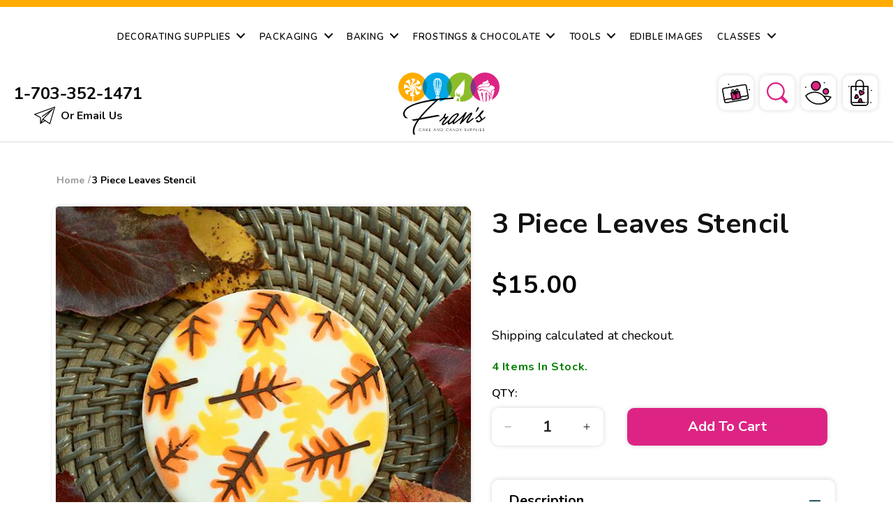

--- FILE ---
content_type: text/html; charset=utf-8
request_url: https://franscakeandcandy.com/products/3pieceleavesstencil
body_size: 83290
content:
<!doctype html>
<html class="js" lang="en">
  <head>
    <meta charset="utf-8">
    <meta http-equiv="X-UA-Compatible" content="IE=edge">
    <meta name="viewport" content="width=device-width,initial-scale=1">
    <meta name="theme-color" content="">
    <link rel="canonical" href="https://franscakeandcandy.com/products/3pieceleavesstencil"><link rel="icon" type="image/png" href="//franscakeandcandy.com/cdn/shop/files/fav_32x32_924b9e68-0be3-44ab-8a98-361cc2af296a.jpg?crop=center&height=32&v=1747723229&width=32"><link rel="preconnect" href="https://fonts.shopifycdn.com" crossorigin><title>
      3 Piece Leaves Stencil
 &ndash; Frans Cake and Candy</title>

    
      <meta name="description" content="3 piece leaves stencil.   Use leaf stencils on their own, or line up with the veins stencil for a layered look. Stencils are 5mil Food Grade plastic, washable and reusable. ">
    

    

<meta property="og:site_name" content="Frans Cake and Candy">
<meta property="og:url" content="https://franscakeandcandy.com/products/3pieceleavesstencil">
<meta property="og:title" content="3 Piece Leaves Stencil">
<meta property="og:type" content="product">
<meta property="og:description" content="3 piece leaves stencil.   Use leaf stencils on their own, or line up with the veins stencil for a layered look. Stencils are 5mil Food Grade plastic, washable and reusable. "><meta property="og:image" content="http://franscakeandcandy.com/cdn/shop/products/b5c7613b35e1ac9943cdd39e7b5eb398775a5b7a.jpg?v=1574098283">
  <meta property="og:image:secure_url" content="https://franscakeandcandy.com/cdn/shop/products/b5c7613b35e1ac9943cdd39e7b5eb398775a5b7a.jpg?v=1574098283">
  <meta property="og:image:width" content="600">
  <meta property="og:image:height" content="600"><meta property="og:price:amount" content="15.00">
  <meta property="og:price:currency" content="USD"><meta name="twitter:card" content="summary_large_image">
<meta name="twitter:title" content="3 Piece Leaves Stencil">
<meta name="twitter:description" content="3 piece leaves stencil.   Use leaf stencils on their own, or line up with the veins stencil for a layered look. Stencils are 5mil Food Grade plastic, washable and reusable. ">


    <script src="//franscakeandcandy.com/cdn/shop/t/19/assets/constants.js?v=132983761750457495441747719337" defer="defer"></script>
    <script src="//franscakeandcandy.com/cdn/shop/t/19/assets/pubsub.js?v=25310214064522200911747719340" defer="defer"></script>
    <script src="//franscakeandcandy.com/cdn/shop/t/19/assets/global.js?v=167980844517920726331747719338" defer="defer"></script>

    
    <script src="//franscakeandcandy.com/cdn/shop/t/19/assets/search-form.js?v=133129549252120666541747719340" defer="defer"></script><script>window.performance && window.performance.mark && window.performance.mark('shopify.content_for_header.start');</script><meta name="google-site-verification" content="S1gILMlu1AvmuF_SdJvUo8TKk16zODHfMdsjnw7iKbY">
<meta id="shopify-digital-wallet" name="shopify-digital-wallet" content="/25670908/digital_wallets/dialog">
<meta name="shopify-checkout-api-token" content="ca5f868948131546d08a33d0bb558015">
<meta id="in-context-paypal-metadata" data-shop-id="25670908" data-venmo-supported="false" data-environment="production" data-locale="en_US" data-paypal-v4="true" data-currency="USD">
<link rel="alternate" type="application/json+oembed" href="https://franscakeandcandy.com/products/3pieceleavesstencil.oembed">
<script async="async" src="/checkouts/internal/preloads.js?locale=en-US"></script>
<link rel="preconnect" href="https://shop.app" crossorigin="anonymous">
<script async="async" src="https://shop.app/checkouts/internal/preloads.js?locale=en-US&shop_id=25670908" crossorigin="anonymous"></script>
<script id="apple-pay-shop-capabilities" type="application/json">{"shopId":25670908,"countryCode":"US","currencyCode":"USD","merchantCapabilities":["supports3DS"],"merchantId":"gid:\/\/shopify\/Shop\/25670908","merchantName":"Frans Cake and Candy","requiredBillingContactFields":["postalAddress","email"],"requiredShippingContactFields":["postalAddress","email"],"shippingType":"shipping","supportedNetworks":["visa","masterCard","amex","discover","elo","jcb"],"total":{"type":"pending","label":"Frans Cake and Candy","amount":"1.00"},"shopifyPaymentsEnabled":true,"supportsSubscriptions":true}</script>
<script id="shopify-features" type="application/json">{"accessToken":"ca5f868948131546d08a33d0bb558015","betas":["rich-media-storefront-analytics"],"domain":"franscakeandcandy.com","predictiveSearch":true,"shopId":25670908,"locale":"en"}</script>
<script>var Shopify = Shopify || {};
Shopify.shop = "www-franscakeandcandy-com.myshopify.com";
Shopify.locale = "en";
Shopify.currency = {"active":"USD","rate":"1.0"};
Shopify.country = "US";
Shopify.theme = {"name":"Frans cake and candy","id":178690130194,"schema_name":"Dawn","schema_version":"15.3.0","theme_store_id":null,"role":"main"};
Shopify.theme.handle = "null";
Shopify.theme.style = {"id":null,"handle":null};
Shopify.cdnHost = "franscakeandcandy.com/cdn";
Shopify.routes = Shopify.routes || {};
Shopify.routes.root = "/";</script>
<script type="module">!function(o){(o.Shopify=o.Shopify||{}).modules=!0}(window);</script>
<script>!function(o){function n(){var o=[];function n(){o.push(Array.prototype.slice.apply(arguments))}return n.q=o,n}var t=o.Shopify=o.Shopify||{};t.loadFeatures=n(),t.autoloadFeatures=n()}(window);</script>
<script>
  window.ShopifyPay = window.ShopifyPay || {};
  window.ShopifyPay.apiHost = "shop.app\/pay";
  window.ShopifyPay.redirectState = null;
</script>
<script id="shop-js-analytics" type="application/json">{"pageType":"product"}</script>
<script defer="defer" async type="module" src="//franscakeandcandy.com/cdn/shopifycloud/shop-js/modules/v2/client.init-shop-cart-sync_WVOgQShq.en.esm.js"></script>
<script defer="defer" async type="module" src="//franscakeandcandy.com/cdn/shopifycloud/shop-js/modules/v2/chunk.common_C_13GLB1.esm.js"></script>
<script defer="defer" async type="module" src="//franscakeandcandy.com/cdn/shopifycloud/shop-js/modules/v2/chunk.modal_CLfMGd0m.esm.js"></script>
<script type="module">
  await import("//franscakeandcandy.com/cdn/shopifycloud/shop-js/modules/v2/client.init-shop-cart-sync_WVOgQShq.en.esm.js");
await import("//franscakeandcandy.com/cdn/shopifycloud/shop-js/modules/v2/chunk.common_C_13GLB1.esm.js");
await import("//franscakeandcandy.com/cdn/shopifycloud/shop-js/modules/v2/chunk.modal_CLfMGd0m.esm.js");

  window.Shopify.SignInWithShop?.initShopCartSync?.({"fedCMEnabled":true,"windoidEnabled":true});

</script>
<script>
  window.Shopify = window.Shopify || {};
  if (!window.Shopify.featureAssets) window.Shopify.featureAssets = {};
  window.Shopify.featureAssets['shop-js'] = {"shop-cart-sync":["modules/v2/client.shop-cart-sync_DuR37GeY.en.esm.js","modules/v2/chunk.common_C_13GLB1.esm.js","modules/v2/chunk.modal_CLfMGd0m.esm.js"],"init-fed-cm":["modules/v2/client.init-fed-cm_BucUoe6W.en.esm.js","modules/v2/chunk.common_C_13GLB1.esm.js","modules/v2/chunk.modal_CLfMGd0m.esm.js"],"shop-toast-manager":["modules/v2/client.shop-toast-manager_B0JfrpKj.en.esm.js","modules/v2/chunk.common_C_13GLB1.esm.js","modules/v2/chunk.modal_CLfMGd0m.esm.js"],"init-shop-cart-sync":["modules/v2/client.init-shop-cart-sync_WVOgQShq.en.esm.js","modules/v2/chunk.common_C_13GLB1.esm.js","modules/v2/chunk.modal_CLfMGd0m.esm.js"],"shop-button":["modules/v2/client.shop-button_B_U3bv27.en.esm.js","modules/v2/chunk.common_C_13GLB1.esm.js","modules/v2/chunk.modal_CLfMGd0m.esm.js"],"init-windoid":["modules/v2/client.init-windoid_DuP9q_di.en.esm.js","modules/v2/chunk.common_C_13GLB1.esm.js","modules/v2/chunk.modal_CLfMGd0m.esm.js"],"shop-cash-offers":["modules/v2/client.shop-cash-offers_BmULhtno.en.esm.js","modules/v2/chunk.common_C_13GLB1.esm.js","modules/v2/chunk.modal_CLfMGd0m.esm.js"],"pay-button":["modules/v2/client.pay-button_CrPSEbOK.en.esm.js","modules/v2/chunk.common_C_13GLB1.esm.js","modules/v2/chunk.modal_CLfMGd0m.esm.js"],"init-customer-accounts":["modules/v2/client.init-customer-accounts_jNk9cPYQ.en.esm.js","modules/v2/client.shop-login-button_DJ5ldayH.en.esm.js","modules/v2/chunk.common_C_13GLB1.esm.js","modules/v2/chunk.modal_CLfMGd0m.esm.js"],"avatar":["modules/v2/client.avatar_BTnouDA3.en.esm.js"],"checkout-modal":["modules/v2/client.checkout-modal_pBPyh9w8.en.esm.js","modules/v2/chunk.common_C_13GLB1.esm.js","modules/v2/chunk.modal_CLfMGd0m.esm.js"],"init-shop-for-new-customer-accounts":["modules/v2/client.init-shop-for-new-customer-accounts_BUoCy7a5.en.esm.js","modules/v2/client.shop-login-button_DJ5ldayH.en.esm.js","modules/v2/chunk.common_C_13GLB1.esm.js","modules/v2/chunk.modal_CLfMGd0m.esm.js"],"init-customer-accounts-sign-up":["modules/v2/client.init-customer-accounts-sign-up_CnczCz9H.en.esm.js","modules/v2/client.shop-login-button_DJ5ldayH.en.esm.js","modules/v2/chunk.common_C_13GLB1.esm.js","modules/v2/chunk.modal_CLfMGd0m.esm.js"],"init-shop-email-lookup-coordinator":["modules/v2/client.init-shop-email-lookup-coordinator_CzjY5t9o.en.esm.js","modules/v2/chunk.common_C_13GLB1.esm.js","modules/v2/chunk.modal_CLfMGd0m.esm.js"],"shop-follow-button":["modules/v2/client.shop-follow-button_CsYC63q7.en.esm.js","modules/v2/chunk.common_C_13GLB1.esm.js","modules/v2/chunk.modal_CLfMGd0m.esm.js"],"shop-login-button":["modules/v2/client.shop-login-button_DJ5ldayH.en.esm.js","modules/v2/chunk.common_C_13GLB1.esm.js","modules/v2/chunk.modal_CLfMGd0m.esm.js"],"shop-login":["modules/v2/client.shop-login_B9ccPdmx.en.esm.js","modules/v2/chunk.common_C_13GLB1.esm.js","modules/v2/chunk.modal_CLfMGd0m.esm.js"],"lead-capture":["modules/v2/client.lead-capture_D0K_KgYb.en.esm.js","modules/v2/chunk.common_C_13GLB1.esm.js","modules/v2/chunk.modal_CLfMGd0m.esm.js"],"payment-terms":["modules/v2/client.payment-terms_BWmiNN46.en.esm.js","modules/v2/chunk.common_C_13GLB1.esm.js","modules/v2/chunk.modal_CLfMGd0m.esm.js"]};
</script>
<script>(function() {
  var isLoaded = false;
  function asyncLoad() {
    if (isLoaded) return;
    isLoaded = true;
    var urls = ["https:\/\/inffuse.eventscalendar.co\/plugins\/shopify\/loader.js?app=calendar\u0026shop=www-franscakeandcandy-com.myshopify.com\u0026shop=www-franscakeandcandy-com.myshopify.com","\/\/backinstock.useamp.com\/widget\/65250_1767158846.js?category=bis\u0026v=6\u0026shop=www-franscakeandcandy-com.myshopify.com"];
    for (var i = 0; i < urls.length; i++) {
      var s = document.createElement('script');
      s.type = 'text/javascript';
      s.async = true;
      s.src = urls[i];
      var x = document.getElementsByTagName('script')[0];
      x.parentNode.insertBefore(s, x);
    }
  };
  if(window.attachEvent) {
    window.attachEvent('onload', asyncLoad);
  } else {
    window.addEventListener('load', asyncLoad, false);
  }
})();</script>
<script id="__st">var __st={"a":25670908,"offset":-18000,"reqid":"20bd549b-2b0d-4a32-a02a-304872d899d6-1769562805","pageurl":"franscakeandcandy.com\/products\/3pieceleavesstencil","u":"10c50cef38bf","p":"product","rtyp":"product","rid":4335044689962};</script>
<script>window.ShopifyPaypalV4VisibilityTracking = true;</script>
<script id="captcha-bootstrap">!function(){'use strict';const t='contact',e='account',n='new_comment',o=[[t,t],['blogs',n],['comments',n],[t,'customer']],c=[[e,'customer_login'],[e,'guest_login'],[e,'recover_customer_password'],[e,'create_customer']],r=t=>t.map((([t,e])=>`form[action*='/${t}']:not([data-nocaptcha='true']) input[name='form_type'][value='${e}']`)).join(','),a=t=>()=>t?[...document.querySelectorAll(t)].map((t=>t.form)):[];function s(){const t=[...o],e=r(t);return a(e)}const i='password',u='form_key',d=['recaptcha-v3-token','g-recaptcha-response','h-captcha-response',i],f=()=>{try{return window.sessionStorage}catch{return}},m='__shopify_v',_=t=>t.elements[u];function p(t,e,n=!1){try{const o=window.sessionStorage,c=JSON.parse(o.getItem(e)),{data:r}=function(t){const{data:e,action:n}=t;return t[m]||n?{data:e,action:n}:{data:t,action:n}}(c);for(const[e,n]of Object.entries(r))t.elements[e]&&(t.elements[e].value=n);n&&o.removeItem(e)}catch(o){console.error('form repopulation failed',{error:o})}}const l='form_type',E='cptcha';function T(t){t.dataset[E]=!0}const w=window,h=w.document,L='Shopify',v='ce_forms',y='captcha';let A=!1;((t,e)=>{const n=(g='f06e6c50-85a8-45c8-87d0-21a2b65856fe',I='https://cdn.shopify.com/shopifycloud/storefront-forms-hcaptcha/ce_storefront_forms_captcha_hcaptcha.v1.5.2.iife.js',D={infoText:'Protected by hCaptcha',privacyText:'Privacy',termsText:'Terms'},(t,e,n)=>{const o=w[L][v],c=o.bindForm;if(c)return c(t,g,e,D).then(n);var r;o.q.push([[t,g,e,D],n]),r=I,A||(h.body.append(Object.assign(h.createElement('script'),{id:'captcha-provider',async:!0,src:r})),A=!0)});var g,I,D;w[L]=w[L]||{},w[L][v]=w[L][v]||{},w[L][v].q=[],w[L][y]=w[L][y]||{},w[L][y].protect=function(t,e){n(t,void 0,e),T(t)},Object.freeze(w[L][y]),function(t,e,n,w,h,L){const[v,y,A,g]=function(t,e,n){const i=e?o:[],u=t?c:[],d=[...i,...u],f=r(d),m=r(i),_=r(d.filter((([t,e])=>n.includes(e))));return[a(f),a(m),a(_),s()]}(w,h,L),I=t=>{const e=t.target;return e instanceof HTMLFormElement?e:e&&e.form},D=t=>v().includes(t);t.addEventListener('submit',(t=>{const e=I(t);if(!e)return;const n=D(e)&&!e.dataset.hcaptchaBound&&!e.dataset.recaptchaBound,o=_(e),c=g().includes(e)&&(!o||!o.value);(n||c)&&t.preventDefault(),c&&!n&&(function(t){try{if(!f())return;!function(t){const e=f();if(!e)return;const n=_(t);if(!n)return;const o=n.value;o&&e.removeItem(o)}(t);const e=Array.from(Array(32),(()=>Math.random().toString(36)[2])).join('');!function(t,e){_(t)||t.append(Object.assign(document.createElement('input'),{type:'hidden',name:u})),t.elements[u].value=e}(t,e),function(t,e){const n=f();if(!n)return;const o=[...t.querySelectorAll(`input[type='${i}']`)].map((({name:t})=>t)),c=[...d,...o],r={};for(const[a,s]of new FormData(t).entries())c.includes(a)||(r[a]=s);n.setItem(e,JSON.stringify({[m]:1,action:t.action,data:r}))}(t,e)}catch(e){console.error('failed to persist form',e)}}(e),e.submit())}));const S=(t,e)=>{t&&!t.dataset[E]&&(n(t,e.some((e=>e===t))),T(t))};for(const o of['focusin','change'])t.addEventListener(o,(t=>{const e=I(t);D(e)&&S(e,y())}));const B=e.get('form_key'),M=e.get(l),P=B&&M;t.addEventListener('DOMContentLoaded',(()=>{const t=y();if(P)for(const e of t)e.elements[l].value===M&&p(e,B);[...new Set([...A(),...v().filter((t=>'true'===t.dataset.shopifyCaptcha))])].forEach((e=>S(e,t)))}))}(h,new URLSearchParams(w.location.search),n,t,e,['guest_login'])})(!0,!0)}();</script>
<script integrity="sha256-4kQ18oKyAcykRKYeNunJcIwy7WH5gtpwJnB7kiuLZ1E=" data-source-attribution="shopify.loadfeatures" defer="defer" src="//franscakeandcandy.com/cdn/shopifycloud/storefront/assets/storefront/load_feature-a0a9edcb.js" crossorigin="anonymous"></script>
<script crossorigin="anonymous" defer="defer" src="//franscakeandcandy.com/cdn/shopifycloud/storefront/assets/shopify_pay/storefront-65b4c6d7.js?v=20250812"></script>
<script data-source-attribution="shopify.dynamic_checkout.dynamic.init">var Shopify=Shopify||{};Shopify.PaymentButton=Shopify.PaymentButton||{isStorefrontPortableWallets:!0,init:function(){window.Shopify.PaymentButton.init=function(){};var t=document.createElement("script");t.src="https://franscakeandcandy.com/cdn/shopifycloud/portable-wallets/latest/portable-wallets.en.js",t.type="module",document.head.appendChild(t)}};
</script>
<script data-source-attribution="shopify.dynamic_checkout.buyer_consent">
  function portableWalletsHideBuyerConsent(e){var t=document.getElementById("shopify-buyer-consent"),n=document.getElementById("shopify-subscription-policy-button");t&&n&&(t.classList.add("hidden"),t.setAttribute("aria-hidden","true"),n.removeEventListener("click",e))}function portableWalletsShowBuyerConsent(e){var t=document.getElementById("shopify-buyer-consent"),n=document.getElementById("shopify-subscription-policy-button");t&&n&&(t.classList.remove("hidden"),t.removeAttribute("aria-hidden"),n.addEventListener("click",e))}window.Shopify?.PaymentButton&&(window.Shopify.PaymentButton.hideBuyerConsent=portableWalletsHideBuyerConsent,window.Shopify.PaymentButton.showBuyerConsent=portableWalletsShowBuyerConsent);
</script>
<script data-source-attribution="shopify.dynamic_checkout.cart.bootstrap">document.addEventListener("DOMContentLoaded",(function(){function t(){return document.querySelector("shopify-accelerated-checkout-cart, shopify-accelerated-checkout")}if(t())Shopify.PaymentButton.init();else{new MutationObserver((function(e,n){t()&&(Shopify.PaymentButton.init(),n.disconnect())})).observe(document.body,{childList:!0,subtree:!0})}}));
</script>
<link id="shopify-accelerated-checkout-styles" rel="stylesheet" media="screen" href="https://franscakeandcandy.com/cdn/shopifycloud/portable-wallets/latest/accelerated-checkout-backwards-compat.css" crossorigin="anonymous">
<style id="shopify-accelerated-checkout-cart">
        #shopify-buyer-consent {
  margin-top: 1em;
  display: inline-block;
  width: 100%;
}

#shopify-buyer-consent.hidden {
  display: none;
}

#shopify-subscription-policy-button {
  background: none;
  border: none;
  padding: 0;
  text-decoration: underline;
  font-size: inherit;
  cursor: pointer;
}

#shopify-subscription-policy-button::before {
  box-shadow: none;
}

      </style>
<script id="sections-script" data-sections="product-recommendations,header" defer="defer" src="//franscakeandcandy.com/cdn/shop/t/19/compiled_assets/scripts.js?v=2133"></script>
<script>window.performance && window.performance.mark && window.performance.mark('shopify.content_for_header.end');</script>


    <style data-shopify>
      @font-face {
  font-family: Nunito;
  font-weight: 400;
  font-style: normal;
  font-display: swap;
  src: url("//franscakeandcandy.com/cdn/fonts/nunito/nunito_n4.fc49103dc396b42cae9460289072d384b6c6eb63.woff2") format("woff2"),
       url("//franscakeandcandy.com/cdn/fonts/nunito/nunito_n4.5d26d13beeac3116db2479e64986cdeea4c8fbdd.woff") format("woff");
}

      @font-face {
  font-family: Nunito;
  font-weight: 700;
  font-style: normal;
  font-display: swap;
  src: url("//franscakeandcandy.com/cdn/fonts/nunito/nunito_n7.37cf9b8cf43b3322f7e6e13ad2aad62ab5dc9109.woff2") format("woff2"),
       url("//franscakeandcandy.com/cdn/fonts/nunito/nunito_n7.45cfcfadc6630011252d54d5f5a2c7c98f60d5de.woff") format("woff");
}

      @font-face {
  font-family: Nunito;
  font-weight: 400;
  font-style: italic;
  font-display: swap;
  src: url("//franscakeandcandy.com/cdn/fonts/nunito/nunito_i4.fd53bf99043ab6c570187ed42d1b49192135de96.woff2") format("woff2"),
       url("//franscakeandcandy.com/cdn/fonts/nunito/nunito_i4.cb3876a003a73aaae5363bb3e3e99d45ec598cc6.woff") format("woff");
}

      @font-face {
  font-family: Nunito;
  font-weight: 700;
  font-style: italic;
  font-display: swap;
  src: url("//franscakeandcandy.com/cdn/fonts/nunito/nunito_i7.3f8ba2027bc9ceb1b1764ecab15bae73f86c4632.woff2") format("woff2"),
       url("//franscakeandcandy.com/cdn/fonts/nunito/nunito_i7.82bfb5f86ec77ada3c9f660da22064c2e46e1469.woff") format("woff");
}

      @font-face {
  font-family: Nunito;
  font-weight: 700;
  font-style: normal;
  font-display: swap;
  src: url("//franscakeandcandy.com/cdn/fonts/nunito/nunito_n7.37cf9b8cf43b3322f7e6e13ad2aad62ab5dc9109.woff2") format("woff2"),
       url("//franscakeandcandy.com/cdn/fonts/nunito/nunito_n7.45cfcfadc6630011252d54d5f5a2c7c98f60d5de.woff") format("woff");
}


      
        :root,
        .color-scheme-1 {
          --color-background: 255,255,255;
        
          --gradient-background: #ffffff;
        

        

        --color-foreground: 18,18,18;
        --color-background-contrast: 191,191,191;
        --color-shadow: 18,18,18;
        --color-button: 18,18,18;
        --color-button-text: 255,255,255;
        --color-secondary-button: 255,255,255;
        --color-secondary-button-text: 18,18,18;
        --color-link: 18,18,18;
        --color-badge-foreground: 18,18,18;
        --color-badge-background: 255,255,255;
        --color-badge-border: 18,18,18;
        --payment-terms-background-color: rgb(255 255 255);
      }
      
        
        .color-scheme-2 {
          --color-background: 243,243,243;
        
          --gradient-background: #f3f3f3;
        

        

        --color-foreground: 18,18,18;
        --color-background-contrast: 179,179,179;
        --color-shadow: 18,18,18;
        --color-button: 18,18,18;
        --color-button-text: 243,243,243;
        --color-secondary-button: 243,243,243;
        --color-secondary-button-text: 18,18,18;
        --color-link: 18,18,18;
        --color-badge-foreground: 18,18,18;
        --color-badge-background: 243,243,243;
        --color-badge-border: 18,18,18;
        --payment-terms-background-color: rgb(243 243 243);
      }
      
        
        .color-scheme-3 {
          --color-background: 36,40,51;
        
          --gradient-background: #242833;
        

        

        --color-foreground: 255,255,255;
        --color-background-contrast: 47,52,66;
        --color-shadow: 18,18,18;
        --color-button: 255,255,255;
        --color-button-text: 0,0,0;
        --color-secondary-button: 36,40,51;
        --color-secondary-button-text: 255,255,255;
        --color-link: 255,255,255;
        --color-badge-foreground: 255,255,255;
        --color-badge-background: 36,40,51;
        --color-badge-border: 255,255,255;
        --payment-terms-background-color: rgb(36 40 51);
      }
      
        
        .color-scheme-4 {
          --color-background: 18,18,18;
        
          --gradient-background: #121212;
        

        

        --color-foreground: 255,255,255;
        --color-background-contrast: 146,146,146;
        --color-shadow: 18,18,18;
        --color-button: 255,255,255;
        --color-button-text: 18,18,18;
        --color-secondary-button: 18,18,18;
        --color-secondary-button-text: 255,255,255;
        --color-link: 255,255,255;
        --color-badge-foreground: 255,255,255;
        --color-badge-background: 18,18,18;
        --color-badge-border: 255,255,255;
        --payment-terms-background-color: rgb(18 18 18);
      }
      
        
        .color-scheme-5 {
          --color-background: 51,79,180;
        
          --gradient-background: #334fb4;
        

        

        --color-foreground: 255,255,255;
        --color-background-contrast: 23,35,81;
        --color-shadow: 18,18,18;
        --color-button: 255,255,255;
        --color-button-text: 51,79,180;
        --color-secondary-button: 51,79,180;
        --color-secondary-button-text: 255,255,255;
        --color-link: 255,255,255;
        --color-badge-foreground: 255,255,255;
        --color-badge-background: 51,79,180;
        --color-badge-border: 255,255,255;
        --payment-terms-background-color: rgb(51 79 180);
      }
      
        
        .color-scheme-83854f7c-6300-47c2-a63e-a08cca2861bc {
          --color-background: 255,255,255;
        
          --gradient-background: #ffffff;
        

        

        --color-foreground: 18,18,18;
        --color-background-contrast: 191,191,191;
        --color-shadow: 18,18,18;
        --color-button: 221,36,132;
        --color-button-text: 255,255,255;
        --color-secondary-button: 255,255,255;
        --color-secondary-button-text: 18,18,18;
        --color-link: 18,18,18;
        --color-badge-foreground: 18,18,18;
        --color-badge-background: 255,255,255;
        --color-badge-border: 18,18,18;
        --payment-terms-background-color: rgb(255 255 255);
      }
      

      body, .color-scheme-1, .color-scheme-2, .color-scheme-3, .color-scheme-4, .color-scheme-5, .color-scheme-83854f7c-6300-47c2-a63e-a08cca2861bc {
        color: rgba(var(--color-foreground), 0.75);
        background-color: rgb(var(--color-background));
      }

      :root {
        --font-body-family: Nunito, sans-serif;
        --font-body-style: normal;
        --font-body-weight: 400;
        --font-body-weight-bold: 700;

        --font-heading-family: Nunito, sans-serif;
        --font-heading-style: normal;
        --font-heading-weight: 700;

        --font-body-scale: 1.0;
        --font-heading-scale: 1.0;

        --media-padding: px;
        --media-border-opacity: 0.05;
        --media-border-width: 1px;
        --media-radius: 0px;
        --media-shadow-opacity: 0.0;
        --media-shadow-horizontal-offset: 0px;
        --media-shadow-vertical-offset: 0px;
        --media-shadow-blur-radius: 5px;
        --media-shadow-visible: 0;

        --page-width: 130rem;
        --page-width-margin: 0rem;

        --product-card-image-padding: 0.0rem;
        --product-card-corner-radius: 0.0rem;
        --product-card-text-alignment: left;
        --product-card-border-width: 0.0rem;
        --product-card-border-opacity: 0.1;
        --product-card-shadow-opacity: 0.0;
        --product-card-shadow-visible: 0;
        --product-card-shadow-horizontal-offset: 0.0rem;
        --product-card-shadow-vertical-offset: 0.4rem;
        --product-card-shadow-blur-radius: 0.5rem;

        --collection-card-image-padding: 0.0rem;
        --collection-card-corner-radius: 0.0rem;
        --collection-card-text-alignment: left;
        --collection-card-border-width: 0.0rem;
        --collection-card-border-opacity: 0.1;
        --collection-card-shadow-opacity: 0.0;
        --collection-card-shadow-visible: 0;
        --collection-card-shadow-horizontal-offset: 0.0rem;
        --collection-card-shadow-vertical-offset: 0.4rem;
        --collection-card-shadow-blur-radius: 0.5rem;

        --blog-card-image-padding: 0.0rem;
        --blog-card-corner-radius: 0.0rem;
        --blog-card-text-alignment: left;
        --blog-card-border-width: 0.0rem;
        --blog-card-border-opacity: 0.1;
        --blog-card-shadow-opacity: 0.0;
        --blog-card-shadow-visible: 0;
        --blog-card-shadow-horizontal-offset: 0.0rem;
        --blog-card-shadow-vertical-offset: 0.4rem;
        --blog-card-shadow-blur-radius: 0.5rem;

        --badge-corner-radius: 4.0rem;

        --popup-border-width: 1px;
        --popup-border-opacity: 0.1;
        --popup-corner-radius: 0px;
        --popup-shadow-opacity: 0.05;
        --popup-shadow-horizontal-offset: 0px;
        --popup-shadow-vertical-offset: 4px;
        --popup-shadow-blur-radius: 5px;

        --drawer-border-width: 1px;
        --drawer-border-opacity: 0.1;
        --drawer-shadow-opacity: 0.0;
        --drawer-shadow-horizontal-offset: 0px;
        --drawer-shadow-vertical-offset: 4px;
        --drawer-shadow-blur-radius: 5px;

        --spacing-sections-desktop: 0px;
        --spacing-sections-mobile: 0px;

        --grid-desktop-vertical-spacing: 8px;
        --grid-desktop-horizontal-spacing: 8px;
        --grid-mobile-vertical-spacing: 4px;
        --grid-mobile-horizontal-spacing: 4px;

        --text-boxes-border-opacity: 0.1;
        --text-boxes-border-width: 0px;
        --text-boxes-radius: 0px;
        --text-boxes-shadow-opacity: 0.0;
        --text-boxes-shadow-visible: 0;
        --text-boxes-shadow-horizontal-offset: 0px;
        --text-boxes-shadow-vertical-offset: 4px;
        --text-boxes-shadow-blur-radius: 5px;

        --buttons-radius: 0px;
        --buttons-radius-outset: 0px;
        --buttons-border-width: 1px;
        --buttons-border-opacity: 1.0;
        --buttons-shadow-opacity: 0.0;
        --buttons-shadow-visible: 0;
        --buttons-shadow-horizontal-offset: 0px;
        --buttons-shadow-vertical-offset: 4px;
        --buttons-shadow-blur-radius: 5px;
        --buttons-border-offset: 0px;

        --inputs-radius: 0px;
        --inputs-border-width: 1px;
        --inputs-border-opacity: 0.55;
        --inputs-shadow-opacity: 0.0;
        --inputs-shadow-horizontal-offset: 0px;
        --inputs-margin-offset: 0px;
        --inputs-shadow-vertical-offset: 4px;
        --inputs-shadow-blur-radius: 5px;
        --inputs-radius-outset: 0px;

        --variant-pills-radius: 40px;
        --variant-pills-border-width: 1px;
        --variant-pills-border-opacity: 0.55;
        --variant-pills-shadow-opacity: 0.0;
        --variant-pills-shadow-horizontal-offset: 0px;
        --variant-pills-shadow-vertical-offset: 4px;
        --variant-pills-shadow-blur-radius: 5px;
      }

      *,
      *::before,
      *::after {
        box-sizing: inherit;
      }

      html {
        box-sizing: border-box;
        font-size: calc(var(--font-body-scale) * 62.5%);
        height: 100%;
      }

      body {
        display: grid;
        grid-template-rows: auto auto 1fr auto;
        grid-template-columns: 100%;
        min-height: 100%;
        margin: 0;
        font-size: 1.5rem;
        letter-spacing: 0.06rem;
        line-height: calc(1 + 0.8 / var(--font-body-scale));
        font-family: var(--font-body-family);
        font-style: var(--font-body-style);
        font-weight: var(--font-body-weight);
      }

      @media screen and (min-width: 750px) {
        body {
          font-size: 1.6rem;
        }
      }
    </style>
  
    
    <script src="https://cdn-widgetsrepository.yotpo.com/v1/loader/f2LtiWjc6EdjLQS5IIZl1164Z4jrDod3MY3Sbc1G" async></script>
        <!-- Quick View Code     -->
        <link href="//cdnjs.cloudflare.com/ajax/libs/fancybox/2.1.5/jquery.fancybox.min.css" rel="stylesheet" type="text/css" media="all" />
        <link href="//franscakeandcandy.com/cdn/shop/t/19/assets/quickview.css?v=129420871546546604191747719340" rel="stylesheet" type="text/css" media="all" />
     <script>
      
      var content = "\u003cdiv class=\"qv-product-images\" style=\"opacity: 0\"\u003e\u003c\/div\u003e\n\u003cdiv class=\"qv-content\"\u003e\n  \u003cdiv class=\"holder\"\u003e\n    \u003ch3 class=\"qv-product-title\"\u003e\u003c\/h3\u003e\n    \u003ch4 class=\"qv-product-type\"\u003e\u003c\/h4\u003e\n    \u003ch5 class=\"qv-product-price\"\u003e\u003c\/h5\u003e\n    \u003cdiv class=\"qv-product-inventory\"\u003e\u003cstrong\u003e\u003c\/strong\u003e\u003c\/div\u003e\n    \n    \u003ch5 class=\"qv-product-original-price\"\u003e\u003c\/h5\u003e\n    \u003chr \/\u003e\n    \u003cdiv class=\"qv-add-to-cart\"\u003e\n      \u003cdiv class=\"qv-product-options\"\u003e\u003c\/div\u003e\n      \u003cdiv class=\"quantity\"\u003e\n        \u003cspan\u003eQuantity\u003c\/span\u003e\n        \u003cinput type=\"number\" class=\"qv-quantity\" value=\"1\" min=\"1\"\u003e\n      \u003c\/div\u003e\n      \u003cinput type=\"submit\" class=\"qv-add-button\" value=\"Add to Cart\"\u003e\n       \u003ca class=\"custom-buy-now-btn button\"\u003eBuy Now\u003c\/a\u003e\n      \u003cdiv class=\"qv-add-to-cart-response\"\u003e\u003c\/div\u003e\n    \u003c\/div\u003e\n    \u003cdiv class=\"qv-product-description\"\u003e\u003c\/div\u003e\n  \u003c\/div\u003e\n  \u003ca class=\"view-product\" href=\"\"\u003e\u003cspan\u003eView Full Product Details\u003c\/span\u003e\u003c\/a\u003e\n\u003c\/div\u003e\n";
    </script>   
<!-- End Quick View Code     -->  
    <link href="//franscakeandcandy.com/cdn/shop/t/19/assets/base.css?v=148743466387941095471747724187" rel="stylesheet" type="text/css" media="all" />
     <link href="//franscakeandcandy.com/cdn/shop/t/19/assets/custom.css?v=183562408712640695191747845398" rel="stylesheet" type="text/css" media="all" />
    <link rel="stylesheet" href="//franscakeandcandy.com/cdn/shop/t/19/assets/component-cart-items.css?v=123238115697927560811747719337" media="print" onload="this.media='all'"><link href="//franscakeandcandy.com/cdn/shop/t/19/assets/slick.css?v=99639561323254153231747719341" rel="stylesheet" type="text/css" media="all" />

      <link rel="preload" as="font" href="//franscakeandcandy.com/cdn/fonts/nunito/nunito_n4.fc49103dc396b42cae9460289072d384b6c6eb63.woff2" type="font/woff2" crossorigin>
      

      <link rel="preload" as="font" href="//franscakeandcandy.com/cdn/fonts/nunito/nunito_n7.37cf9b8cf43b3322f7e6e13ad2aad62ab5dc9109.woff2" type="font/woff2" crossorigin>
      
<link href="//franscakeandcandy.com/cdn/shop/t/19/assets/component-localization-form.css?v=170315343355214948141747719337" rel="stylesheet" type="text/css" media="all" />
      <script src="//franscakeandcandy.com/cdn/shop/t/19/assets/localization-form.js?v=144176611646395275351747719339" defer="defer"></script><link
        rel="stylesheet"
        href="//franscakeandcandy.com/cdn/shop/t/19/assets/component-predictive-search.css?v=128193680015414304741747733300"
        media="print"
        onload="this.media='all'"
      ><script>
      if (Shopify.designMode) {
        document.documentElement.classList.add('shopify-design-mode');
      }
    </script> 
     <script src="//franscakeandcandy.com/cdn/shop/t/19/assets/jquery.min.js?v=60938658743091704111747719339" ></script>
    <script src="//franscakeandcandy.com/cdn/shop/t/19/assets/slick.js?v=35915215796003984031747719341" ></script>
<!--Qucik View Script      -->
    <script src="//franscakeandcandy.com/cdn/shop/t/19/assets/quickview.js?v=18780463163818303421747719340" type="text/javascript"></script>
    <script src="//franscakeandcandy.com/cdn/shop/t/19/assets/jquery.fancybox.min.js?v=1352003848703737221747719339" type="text/javascript"></script>
    <link href="//franscakeandcandy.com/cdn/shop/t/19/assets/responsive.css?v=180113952915846527971747752462" rel="stylesheet" type="text/css" media="all" />

    <!-- <script src="https://app.franscakeandcandy.com/assets/js/pop-up/jquery.magnific-popup.min.js" type="text/javascript" ></script> -->
  <!-- BEGIN app block: shopify://apps/klaviyo-email-marketing-sms/blocks/klaviyo-onsite-embed/2632fe16-c075-4321-a88b-50b567f42507 -->












  <script async src="https://static.klaviyo.com/onsite/js/V3DfRJ/klaviyo.js?company_id=V3DfRJ"></script>
  <script>!function(){if(!window.klaviyo){window._klOnsite=window._klOnsite||[];try{window.klaviyo=new Proxy({},{get:function(n,i){return"push"===i?function(){var n;(n=window._klOnsite).push.apply(n,arguments)}:function(){for(var n=arguments.length,o=new Array(n),w=0;w<n;w++)o[w]=arguments[w];var t="function"==typeof o[o.length-1]?o.pop():void 0,e=new Promise((function(n){window._klOnsite.push([i].concat(o,[function(i){t&&t(i),n(i)}]))}));return e}}})}catch(n){window.klaviyo=window.klaviyo||[],window.klaviyo.push=function(){var n;(n=window._klOnsite).push.apply(n,arguments)}}}}();</script>

  
    <script id="viewed_product">
      if (item == null) {
        var _learnq = _learnq || [];

        var MetafieldReviews = null
        var MetafieldYotpoRating = null
        var MetafieldYotpoCount = null
        var MetafieldLooxRating = null
        var MetafieldLooxCount = null
        var okendoProduct = null
        var okendoProductReviewCount = null
        var okendoProductReviewAverageValue = null
        try {
          // The following fields are used for Customer Hub recently viewed in order to add reviews.
          // This information is not part of __kla_viewed. Instead, it is part of __kla_viewed_reviewed_items
          MetafieldReviews = {};
          MetafieldYotpoRating = null
          MetafieldYotpoCount = null
          MetafieldLooxRating = null
          MetafieldLooxCount = null

          okendoProduct = null
          // If the okendo metafield is not legacy, it will error, which then requires the new json formatted data
          if (okendoProduct && 'error' in okendoProduct) {
            okendoProduct = null
          }
          okendoProductReviewCount = okendoProduct ? okendoProduct.reviewCount : null
          okendoProductReviewAverageValue = okendoProduct ? okendoProduct.reviewAverageValue : null
        } catch (error) {
          console.error('Error in Klaviyo onsite reviews tracking:', error);
        }

        var item = {
          Name: "3 Piece Leaves Stencil",
          ProductID: 4335044689962,
          Categories: ["Cookie Stencils","Stencils \u0026 Accessories"],
          ImageURL: "https://franscakeandcandy.com/cdn/shop/products/b5c7613b35e1ac9943cdd39e7b5eb398775a5b7a_grande.jpg?v=1574098283",
          URL: "https://franscakeandcandy.com/products/3pieceleavesstencil",
          Brand: "Cookie Countess",
          Price: "$15.00",
          Value: "15.00",
          CompareAtPrice: "$0.00"
        };
        _learnq.push(['track', 'Viewed Product', item]);
        _learnq.push(['trackViewedItem', {
          Title: item.Name,
          ItemId: item.ProductID,
          Categories: item.Categories,
          ImageUrl: item.ImageURL,
          Url: item.URL,
          Metadata: {
            Brand: item.Brand,
            Price: item.Price,
            Value: item.Value,
            CompareAtPrice: item.CompareAtPrice
          },
          metafields:{
            reviews: MetafieldReviews,
            yotpo:{
              rating: MetafieldYotpoRating,
              count: MetafieldYotpoCount,
            },
            loox:{
              rating: MetafieldLooxRating,
              count: MetafieldLooxCount,
            },
            okendo: {
              rating: okendoProductReviewAverageValue,
              count: okendoProductReviewCount,
            }
          }
        }]);
      }
    </script>
  




  <script>
    window.klaviyoReviewsProductDesignMode = false
  </script>



  <!-- BEGIN app snippet: customer-hub-data --><script>
  if (!window.customerHub) {
    window.customerHub = {};
  }
  window.customerHub.storefrontRoutes = {
    login: "/account/login?return_url=%2F%23k-hub",
    register: "/account/register?return_url=%2F%23k-hub",
    logout: "/account/logout",
    profile: "/account",
    addresses: "/account/addresses",
  };
  
  window.customerHub.userId = null;
  
  window.customerHub.storeDomain = "www-franscakeandcandy-com.myshopify.com";

  
    window.customerHub.activeProduct = {
      name: "3 Piece Leaves Stencil",
      category: null,
      imageUrl: "https://franscakeandcandy.com/cdn/shop/products/b5c7613b35e1ac9943cdd39e7b5eb398775a5b7a_grande.jpg?v=1574098283",
      id: "4335044689962",
      link: "https://franscakeandcandy.com/products/3pieceleavesstencil",
      variants: [
        
          {
            id: "31109227315242",
            
            imageUrl: null,
            
            price: "1500",
            currency: "USD",
            availableForSale: true,
            title: "Default Title",
          },
        
      ],
    };
    window.customerHub.activeProduct.variants.forEach((variant) => {
        
        variant.price = `${variant.price.slice(0, -2)}.${variant.price.slice(-2)}`;
    });
  

  
    window.customerHub.storeLocale = {
        currentLanguage: 'en',
        currentCountry: 'US',
        availableLanguages: [
          
            {
              iso_code: 'en',
              endonym_name: 'English'
            }
          
        ],
        availableCountries: [
          
            {
              iso_code: 'AF',
              name: 'Afghanistan',
              currency_code: 'AFN'
            },
          
            {
              iso_code: 'AX',
              name: 'Åland Islands',
              currency_code: 'EUR'
            },
          
            {
              iso_code: 'AL',
              name: 'Albania',
              currency_code: 'ALL'
            },
          
            {
              iso_code: 'DZ',
              name: 'Algeria',
              currency_code: 'DZD'
            },
          
            {
              iso_code: 'AD',
              name: 'Andorra',
              currency_code: 'EUR'
            },
          
            {
              iso_code: 'AO',
              name: 'Angola',
              currency_code: 'USD'
            },
          
            {
              iso_code: 'AI',
              name: 'Anguilla',
              currency_code: 'XCD'
            },
          
            {
              iso_code: 'AG',
              name: 'Antigua &amp; Barbuda',
              currency_code: 'XCD'
            },
          
            {
              iso_code: 'AR',
              name: 'Argentina',
              currency_code: 'USD'
            },
          
            {
              iso_code: 'AM',
              name: 'Armenia',
              currency_code: 'AMD'
            },
          
            {
              iso_code: 'AW',
              name: 'Aruba',
              currency_code: 'AWG'
            },
          
            {
              iso_code: 'AC',
              name: 'Ascension Island',
              currency_code: 'SHP'
            },
          
            {
              iso_code: 'AU',
              name: 'Australia',
              currency_code: 'AUD'
            },
          
            {
              iso_code: 'AT',
              name: 'Austria',
              currency_code: 'EUR'
            },
          
            {
              iso_code: 'AZ',
              name: 'Azerbaijan',
              currency_code: 'AZN'
            },
          
            {
              iso_code: 'BS',
              name: 'Bahamas',
              currency_code: 'BSD'
            },
          
            {
              iso_code: 'BH',
              name: 'Bahrain',
              currency_code: 'USD'
            },
          
            {
              iso_code: 'BD',
              name: 'Bangladesh',
              currency_code: 'BDT'
            },
          
            {
              iso_code: 'BB',
              name: 'Barbados',
              currency_code: 'BBD'
            },
          
            {
              iso_code: 'BY',
              name: 'Belarus',
              currency_code: 'USD'
            },
          
            {
              iso_code: 'BE',
              name: 'Belgium',
              currency_code: 'EUR'
            },
          
            {
              iso_code: 'BZ',
              name: 'Belize',
              currency_code: 'BZD'
            },
          
            {
              iso_code: 'BJ',
              name: 'Benin',
              currency_code: 'XOF'
            },
          
            {
              iso_code: 'BM',
              name: 'Bermuda',
              currency_code: 'USD'
            },
          
            {
              iso_code: 'BT',
              name: 'Bhutan',
              currency_code: 'USD'
            },
          
            {
              iso_code: 'BO',
              name: 'Bolivia',
              currency_code: 'BOB'
            },
          
            {
              iso_code: 'BA',
              name: 'Bosnia &amp; Herzegovina',
              currency_code: 'BAM'
            },
          
            {
              iso_code: 'BW',
              name: 'Botswana',
              currency_code: 'BWP'
            },
          
            {
              iso_code: 'BR',
              name: 'Brazil',
              currency_code: 'USD'
            },
          
            {
              iso_code: 'IO',
              name: 'British Indian Ocean Territory',
              currency_code: 'USD'
            },
          
            {
              iso_code: 'VG',
              name: 'British Virgin Islands',
              currency_code: 'USD'
            },
          
            {
              iso_code: 'BN',
              name: 'Brunei',
              currency_code: 'BND'
            },
          
            {
              iso_code: 'BG',
              name: 'Bulgaria',
              currency_code: 'EUR'
            },
          
            {
              iso_code: 'BF',
              name: 'Burkina Faso',
              currency_code: 'XOF'
            },
          
            {
              iso_code: 'BI',
              name: 'Burundi',
              currency_code: 'BIF'
            },
          
            {
              iso_code: 'KH',
              name: 'Cambodia',
              currency_code: 'KHR'
            },
          
            {
              iso_code: 'CM',
              name: 'Cameroon',
              currency_code: 'XAF'
            },
          
            {
              iso_code: 'CA',
              name: 'Canada',
              currency_code: 'CAD'
            },
          
            {
              iso_code: 'CV',
              name: 'Cape Verde',
              currency_code: 'CVE'
            },
          
            {
              iso_code: 'BQ',
              name: 'Caribbean Netherlands',
              currency_code: 'USD'
            },
          
            {
              iso_code: 'KY',
              name: 'Cayman Islands',
              currency_code: 'KYD'
            },
          
            {
              iso_code: 'CF',
              name: 'Central African Republic',
              currency_code: 'XAF'
            },
          
            {
              iso_code: 'TD',
              name: 'Chad',
              currency_code: 'XAF'
            },
          
            {
              iso_code: 'CL',
              name: 'Chile',
              currency_code: 'USD'
            },
          
            {
              iso_code: 'CN',
              name: 'China',
              currency_code: 'CNY'
            },
          
            {
              iso_code: 'CX',
              name: 'Christmas Island',
              currency_code: 'AUD'
            },
          
            {
              iso_code: 'CC',
              name: 'Cocos (Keeling) Islands',
              currency_code: 'AUD'
            },
          
            {
              iso_code: 'CO',
              name: 'Colombia',
              currency_code: 'USD'
            },
          
            {
              iso_code: 'KM',
              name: 'Comoros',
              currency_code: 'KMF'
            },
          
            {
              iso_code: 'CG',
              name: 'Congo - Brazzaville',
              currency_code: 'XAF'
            },
          
            {
              iso_code: 'CD',
              name: 'Congo - Kinshasa',
              currency_code: 'CDF'
            },
          
            {
              iso_code: 'CK',
              name: 'Cook Islands',
              currency_code: 'NZD'
            },
          
            {
              iso_code: 'CR',
              name: 'Costa Rica',
              currency_code: 'CRC'
            },
          
            {
              iso_code: 'CI',
              name: 'Côte d’Ivoire',
              currency_code: 'XOF'
            },
          
            {
              iso_code: 'HR',
              name: 'Croatia',
              currency_code: 'EUR'
            },
          
            {
              iso_code: 'CW',
              name: 'Curaçao',
              currency_code: 'ANG'
            },
          
            {
              iso_code: 'CY',
              name: 'Cyprus',
              currency_code: 'EUR'
            },
          
            {
              iso_code: 'CZ',
              name: 'Czechia',
              currency_code: 'CZK'
            },
          
            {
              iso_code: 'DK',
              name: 'Denmark',
              currency_code: 'DKK'
            },
          
            {
              iso_code: 'DJ',
              name: 'Djibouti',
              currency_code: 'DJF'
            },
          
            {
              iso_code: 'DM',
              name: 'Dominica',
              currency_code: 'XCD'
            },
          
            {
              iso_code: 'DO',
              name: 'Dominican Republic',
              currency_code: 'DOP'
            },
          
            {
              iso_code: 'EC',
              name: 'Ecuador',
              currency_code: 'USD'
            },
          
            {
              iso_code: 'EG',
              name: 'Egypt',
              currency_code: 'EGP'
            },
          
            {
              iso_code: 'SV',
              name: 'El Salvador',
              currency_code: 'USD'
            },
          
            {
              iso_code: 'GQ',
              name: 'Equatorial Guinea',
              currency_code: 'XAF'
            },
          
            {
              iso_code: 'ER',
              name: 'Eritrea',
              currency_code: 'USD'
            },
          
            {
              iso_code: 'EE',
              name: 'Estonia',
              currency_code: 'EUR'
            },
          
            {
              iso_code: 'SZ',
              name: 'Eswatini',
              currency_code: 'USD'
            },
          
            {
              iso_code: 'ET',
              name: 'Ethiopia',
              currency_code: 'ETB'
            },
          
            {
              iso_code: 'FK',
              name: 'Falkland Islands',
              currency_code: 'FKP'
            },
          
            {
              iso_code: 'FO',
              name: 'Faroe Islands',
              currency_code: 'DKK'
            },
          
            {
              iso_code: 'FJ',
              name: 'Fiji',
              currency_code: 'FJD'
            },
          
            {
              iso_code: 'FI',
              name: 'Finland',
              currency_code: 'EUR'
            },
          
            {
              iso_code: 'FR',
              name: 'France',
              currency_code: 'EUR'
            },
          
            {
              iso_code: 'GF',
              name: 'French Guiana',
              currency_code: 'EUR'
            },
          
            {
              iso_code: 'PF',
              name: 'French Polynesia',
              currency_code: 'XPF'
            },
          
            {
              iso_code: 'TF',
              name: 'French Southern Territories',
              currency_code: 'EUR'
            },
          
            {
              iso_code: 'GA',
              name: 'Gabon',
              currency_code: 'XOF'
            },
          
            {
              iso_code: 'GM',
              name: 'Gambia',
              currency_code: 'GMD'
            },
          
            {
              iso_code: 'GE',
              name: 'Georgia',
              currency_code: 'USD'
            },
          
            {
              iso_code: 'DE',
              name: 'Germany',
              currency_code: 'EUR'
            },
          
            {
              iso_code: 'GH',
              name: 'Ghana',
              currency_code: 'USD'
            },
          
            {
              iso_code: 'GI',
              name: 'Gibraltar',
              currency_code: 'GBP'
            },
          
            {
              iso_code: 'GR',
              name: 'Greece',
              currency_code: 'EUR'
            },
          
            {
              iso_code: 'GL',
              name: 'Greenland',
              currency_code: 'DKK'
            },
          
            {
              iso_code: 'GD',
              name: 'Grenada',
              currency_code: 'XCD'
            },
          
            {
              iso_code: 'GP',
              name: 'Guadeloupe',
              currency_code: 'EUR'
            },
          
            {
              iso_code: 'GT',
              name: 'Guatemala',
              currency_code: 'GTQ'
            },
          
            {
              iso_code: 'GG',
              name: 'Guernsey',
              currency_code: 'GBP'
            },
          
            {
              iso_code: 'GN',
              name: 'Guinea',
              currency_code: 'GNF'
            },
          
            {
              iso_code: 'GW',
              name: 'Guinea-Bissau',
              currency_code: 'XOF'
            },
          
            {
              iso_code: 'GY',
              name: 'Guyana',
              currency_code: 'GYD'
            },
          
            {
              iso_code: 'HT',
              name: 'Haiti',
              currency_code: 'USD'
            },
          
            {
              iso_code: 'HN',
              name: 'Honduras',
              currency_code: 'HNL'
            },
          
            {
              iso_code: 'HK',
              name: 'Hong Kong SAR',
              currency_code: 'HKD'
            },
          
            {
              iso_code: 'HU',
              name: 'Hungary',
              currency_code: 'HUF'
            },
          
            {
              iso_code: 'IS',
              name: 'Iceland',
              currency_code: 'ISK'
            },
          
            {
              iso_code: 'IN',
              name: 'India',
              currency_code: 'INR'
            },
          
            {
              iso_code: 'ID',
              name: 'Indonesia',
              currency_code: 'IDR'
            },
          
            {
              iso_code: 'IQ',
              name: 'Iraq',
              currency_code: 'USD'
            },
          
            {
              iso_code: 'IE',
              name: 'Ireland',
              currency_code: 'EUR'
            },
          
            {
              iso_code: 'IM',
              name: 'Isle of Man',
              currency_code: 'GBP'
            },
          
            {
              iso_code: 'IL',
              name: 'Israel',
              currency_code: 'ILS'
            },
          
            {
              iso_code: 'IT',
              name: 'Italy',
              currency_code: 'EUR'
            },
          
            {
              iso_code: 'JM',
              name: 'Jamaica',
              currency_code: 'JMD'
            },
          
            {
              iso_code: 'JP',
              name: 'Japan',
              currency_code: 'JPY'
            },
          
            {
              iso_code: 'JE',
              name: 'Jersey',
              currency_code: 'USD'
            },
          
            {
              iso_code: 'JO',
              name: 'Jordan',
              currency_code: 'USD'
            },
          
            {
              iso_code: 'KZ',
              name: 'Kazakhstan',
              currency_code: 'KZT'
            },
          
            {
              iso_code: 'KE',
              name: 'Kenya',
              currency_code: 'KES'
            },
          
            {
              iso_code: 'KI',
              name: 'Kiribati',
              currency_code: 'USD'
            },
          
            {
              iso_code: 'XK',
              name: 'Kosovo',
              currency_code: 'EUR'
            },
          
            {
              iso_code: 'KW',
              name: 'Kuwait',
              currency_code: 'USD'
            },
          
            {
              iso_code: 'KG',
              name: 'Kyrgyzstan',
              currency_code: 'KGS'
            },
          
            {
              iso_code: 'LA',
              name: 'Laos',
              currency_code: 'LAK'
            },
          
            {
              iso_code: 'LV',
              name: 'Latvia',
              currency_code: 'EUR'
            },
          
            {
              iso_code: 'LB',
              name: 'Lebanon',
              currency_code: 'LBP'
            },
          
            {
              iso_code: 'LS',
              name: 'Lesotho',
              currency_code: 'USD'
            },
          
            {
              iso_code: 'LR',
              name: 'Liberia',
              currency_code: 'USD'
            },
          
            {
              iso_code: 'LY',
              name: 'Libya',
              currency_code: 'USD'
            },
          
            {
              iso_code: 'LI',
              name: 'Liechtenstein',
              currency_code: 'CHF'
            },
          
            {
              iso_code: 'LT',
              name: 'Lithuania',
              currency_code: 'EUR'
            },
          
            {
              iso_code: 'LU',
              name: 'Luxembourg',
              currency_code: 'EUR'
            },
          
            {
              iso_code: 'MO',
              name: 'Macao SAR',
              currency_code: 'MOP'
            },
          
            {
              iso_code: 'MG',
              name: 'Madagascar',
              currency_code: 'USD'
            },
          
            {
              iso_code: 'MW',
              name: 'Malawi',
              currency_code: 'MWK'
            },
          
            {
              iso_code: 'MY',
              name: 'Malaysia',
              currency_code: 'MYR'
            },
          
            {
              iso_code: 'MV',
              name: 'Maldives',
              currency_code: 'MVR'
            },
          
            {
              iso_code: 'ML',
              name: 'Mali',
              currency_code: 'XOF'
            },
          
            {
              iso_code: 'MT',
              name: 'Malta',
              currency_code: 'EUR'
            },
          
            {
              iso_code: 'MQ',
              name: 'Martinique',
              currency_code: 'EUR'
            },
          
            {
              iso_code: 'MR',
              name: 'Mauritania',
              currency_code: 'USD'
            },
          
            {
              iso_code: 'MU',
              name: 'Mauritius',
              currency_code: 'MUR'
            },
          
            {
              iso_code: 'YT',
              name: 'Mayotte',
              currency_code: 'EUR'
            },
          
            {
              iso_code: 'MX',
              name: 'Mexico',
              currency_code: 'USD'
            },
          
            {
              iso_code: 'MD',
              name: 'Moldova',
              currency_code: 'MDL'
            },
          
            {
              iso_code: 'MC',
              name: 'Monaco',
              currency_code: 'EUR'
            },
          
            {
              iso_code: 'MN',
              name: 'Mongolia',
              currency_code: 'MNT'
            },
          
            {
              iso_code: 'ME',
              name: 'Montenegro',
              currency_code: 'EUR'
            },
          
            {
              iso_code: 'MS',
              name: 'Montserrat',
              currency_code: 'XCD'
            },
          
            {
              iso_code: 'MA',
              name: 'Morocco',
              currency_code: 'MAD'
            },
          
            {
              iso_code: 'MZ',
              name: 'Mozambique',
              currency_code: 'USD'
            },
          
            {
              iso_code: 'MM',
              name: 'Myanmar (Burma)',
              currency_code: 'MMK'
            },
          
            {
              iso_code: 'NA',
              name: 'Namibia',
              currency_code: 'USD'
            },
          
            {
              iso_code: 'NR',
              name: 'Nauru',
              currency_code: 'AUD'
            },
          
            {
              iso_code: 'NP',
              name: 'Nepal',
              currency_code: 'NPR'
            },
          
            {
              iso_code: 'NL',
              name: 'Netherlands',
              currency_code: 'EUR'
            },
          
            {
              iso_code: 'NC',
              name: 'New Caledonia',
              currency_code: 'XPF'
            },
          
            {
              iso_code: 'NZ',
              name: 'New Zealand',
              currency_code: 'NZD'
            },
          
            {
              iso_code: 'NI',
              name: 'Nicaragua',
              currency_code: 'NIO'
            },
          
            {
              iso_code: 'NE',
              name: 'Niger',
              currency_code: 'XOF'
            },
          
            {
              iso_code: 'NG',
              name: 'Nigeria',
              currency_code: 'NGN'
            },
          
            {
              iso_code: 'NU',
              name: 'Niue',
              currency_code: 'NZD'
            },
          
            {
              iso_code: 'NF',
              name: 'Norfolk Island',
              currency_code: 'AUD'
            },
          
            {
              iso_code: 'MK',
              name: 'North Macedonia',
              currency_code: 'MKD'
            },
          
            {
              iso_code: 'NO',
              name: 'Norway',
              currency_code: 'USD'
            },
          
            {
              iso_code: 'OM',
              name: 'Oman',
              currency_code: 'USD'
            },
          
            {
              iso_code: 'PK',
              name: 'Pakistan',
              currency_code: 'PKR'
            },
          
            {
              iso_code: 'PS',
              name: 'Palestinian Territories',
              currency_code: 'ILS'
            },
          
            {
              iso_code: 'PA',
              name: 'Panama',
              currency_code: 'USD'
            },
          
            {
              iso_code: 'PG',
              name: 'Papua New Guinea',
              currency_code: 'PGK'
            },
          
            {
              iso_code: 'PY',
              name: 'Paraguay',
              currency_code: 'PYG'
            },
          
            {
              iso_code: 'PE',
              name: 'Peru',
              currency_code: 'PEN'
            },
          
            {
              iso_code: 'PH',
              name: 'Philippines',
              currency_code: 'PHP'
            },
          
            {
              iso_code: 'PN',
              name: 'Pitcairn Islands',
              currency_code: 'NZD'
            },
          
            {
              iso_code: 'PL',
              name: 'Poland',
              currency_code: 'PLN'
            },
          
            {
              iso_code: 'PT',
              name: 'Portugal',
              currency_code: 'EUR'
            },
          
            {
              iso_code: 'QA',
              name: 'Qatar',
              currency_code: 'QAR'
            },
          
            {
              iso_code: 'RE',
              name: 'Réunion',
              currency_code: 'EUR'
            },
          
            {
              iso_code: 'RO',
              name: 'Romania',
              currency_code: 'RON'
            },
          
            {
              iso_code: 'RU',
              name: 'Russia',
              currency_code: 'USD'
            },
          
            {
              iso_code: 'RW',
              name: 'Rwanda',
              currency_code: 'RWF'
            },
          
            {
              iso_code: 'WS',
              name: 'Samoa',
              currency_code: 'WST'
            },
          
            {
              iso_code: 'SM',
              name: 'San Marino',
              currency_code: 'EUR'
            },
          
            {
              iso_code: 'ST',
              name: 'São Tomé &amp; Príncipe',
              currency_code: 'STD'
            },
          
            {
              iso_code: 'SA',
              name: 'Saudi Arabia',
              currency_code: 'SAR'
            },
          
            {
              iso_code: 'SN',
              name: 'Senegal',
              currency_code: 'XOF'
            },
          
            {
              iso_code: 'RS',
              name: 'Serbia',
              currency_code: 'RSD'
            },
          
            {
              iso_code: 'SC',
              name: 'Seychelles',
              currency_code: 'USD'
            },
          
            {
              iso_code: 'SL',
              name: 'Sierra Leone',
              currency_code: 'SLL'
            },
          
            {
              iso_code: 'SG',
              name: 'Singapore',
              currency_code: 'SGD'
            },
          
            {
              iso_code: 'SX',
              name: 'Sint Maarten',
              currency_code: 'ANG'
            },
          
            {
              iso_code: 'SK',
              name: 'Slovakia',
              currency_code: 'EUR'
            },
          
            {
              iso_code: 'SI',
              name: 'Slovenia',
              currency_code: 'EUR'
            },
          
            {
              iso_code: 'SB',
              name: 'Solomon Islands',
              currency_code: 'SBD'
            },
          
            {
              iso_code: 'SO',
              name: 'Somalia',
              currency_code: 'USD'
            },
          
            {
              iso_code: 'ZA',
              name: 'South Africa',
              currency_code: 'USD'
            },
          
            {
              iso_code: 'GS',
              name: 'South Georgia &amp; South Sandwich Islands',
              currency_code: 'GBP'
            },
          
            {
              iso_code: 'KR',
              name: 'South Korea',
              currency_code: 'KRW'
            },
          
            {
              iso_code: 'SS',
              name: 'South Sudan',
              currency_code: 'USD'
            },
          
            {
              iso_code: 'ES',
              name: 'Spain',
              currency_code: 'EUR'
            },
          
            {
              iso_code: 'LK',
              name: 'Sri Lanka',
              currency_code: 'LKR'
            },
          
            {
              iso_code: 'BL',
              name: 'St. Barthélemy',
              currency_code: 'EUR'
            },
          
            {
              iso_code: 'SH',
              name: 'St. Helena',
              currency_code: 'SHP'
            },
          
            {
              iso_code: 'KN',
              name: 'St. Kitts &amp; Nevis',
              currency_code: 'XCD'
            },
          
            {
              iso_code: 'LC',
              name: 'St. Lucia',
              currency_code: 'XCD'
            },
          
            {
              iso_code: 'MF',
              name: 'St. Martin',
              currency_code: 'EUR'
            },
          
            {
              iso_code: 'PM',
              name: 'St. Pierre &amp; Miquelon',
              currency_code: 'EUR'
            },
          
            {
              iso_code: 'VC',
              name: 'St. Vincent &amp; Grenadines',
              currency_code: 'XCD'
            },
          
            {
              iso_code: 'SD',
              name: 'Sudan',
              currency_code: 'USD'
            },
          
            {
              iso_code: 'SR',
              name: 'Suriname',
              currency_code: 'USD'
            },
          
            {
              iso_code: 'SJ',
              name: 'Svalbard &amp; Jan Mayen',
              currency_code: 'USD'
            },
          
            {
              iso_code: 'SE',
              name: 'Sweden',
              currency_code: 'SEK'
            },
          
            {
              iso_code: 'CH',
              name: 'Switzerland',
              currency_code: 'CHF'
            },
          
            {
              iso_code: 'TW',
              name: 'Taiwan',
              currency_code: 'TWD'
            },
          
            {
              iso_code: 'TJ',
              name: 'Tajikistan',
              currency_code: 'TJS'
            },
          
            {
              iso_code: 'TZ',
              name: 'Tanzania',
              currency_code: 'TZS'
            },
          
            {
              iso_code: 'TH',
              name: 'Thailand',
              currency_code: 'THB'
            },
          
            {
              iso_code: 'TL',
              name: 'Timor-Leste',
              currency_code: 'USD'
            },
          
            {
              iso_code: 'TG',
              name: 'Togo',
              currency_code: 'XOF'
            },
          
            {
              iso_code: 'TK',
              name: 'Tokelau',
              currency_code: 'NZD'
            },
          
            {
              iso_code: 'TO',
              name: 'Tonga',
              currency_code: 'TOP'
            },
          
            {
              iso_code: 'TT',
              name: 'Trinidad &amp; Tobago',
              currency_code: 'TTD'
            },
          
            {
              iso_code: 'TA',
              name: 'Tristan da Cunha',
              currency_code: 'GBP'
            },
          
            {
              iso_code: 'TN',
              name: 'Tunisia',
              currency_code: 'USD'
            },
          
            {
              iso_code: 'TR',
              name: 'Türkiye',
              currency_code: 'USD'
            },
          
            {
              iso_code: 'TM',
              name: 'Turkmenistan',
              currency_code: 'USD'
            },
          
            {
              iso_code: 'TC',
              name: 'Turks &amp; Caicos Islands',
              currency_code: 'USD'
            },
          
            {
              iso_code: 'TV',
              name: 'Tuvalu',
              currency_code: 'AUD'
            },
          
            {
              iso_code: 'UM',
              name: 'U.S. Outlying Islands',
              currency_code: 'USD'
            },
          
            {
              iso_code: 'UG',
              name: 'Uganda',
              currency_code: 'UGX'
            },
          
            {
              iso_code: 'UA',
              name: 'Ukraine',
              currency_code: 'UAH'
            },
          
            {
              iso_code: 'AE',
              name: 'United Arab Emirates',
              currency_code: 'AED'
            },
          
            {
              iso_code: 'GB',
              name: 'United Kingdom',
              currency_code: 'GBP'
            },
          
            {
              iso_code: 'US',
              name: 'United States',
              currency_code: 'USD'
            },
          
            {
              iso_code: 'UY',
              name: 'Uruguay',
              currency_code: 'UYU'
            },
          
            {
              iso_code: 'UZ',
              name: 'Uzbekistan',
              currency_code: 'UZS'
            },
          
            {
              iso_code: 'VU',
              name: 'Vanuatu',
              currency_code: 'VUV'
            },
          
            {
              iso_code: 'VA',
              name: 'Vatican City',
              currency_code: 'EUR'
            },
          
            {
              iso_code: 'VE',
              name: 'Venezuela',
              currency_code: 'USD'
            },
          
            {
              iso_code: 'VN',
              name: 'Vietnam',
              currency_code: 'VND'
            },
          
            {
              iso_code: 'WF',
              name: 'Wallis &amp; Futuna',
              currency_code: 'XPF'
            },
          
            {
              iso_code: 'EH',
              name: 'Western Sahara',
              currency_code: 'MAD'
            },
          
            {
              iso_code: 'YE',
              name: 'Yemen',
              currency_code: 'YER'
            },
          
            {
              iso_code: 'ZM',
              name: 'Zambia',
              currency_code: 'USD'
            },
          
            {
              iso_code: 'ZW',
              name: 'Zimbabwe',
              currency_code: 'USD'
            }
          
        ]
    };
  
</script>
<!-- END app snippet -->





<!-- END app block --><!-- BEGIN app block: shopify://apps/zapiet-pickup-delivery/blocks/app-embed/5599aff0-8af1-473a-a372-ecd72a32b4d5 -->









    <style>#storePickupApp {
}</style>




<script type="text/javascript">
    var zapietTranslations = {};

    window.ZapietMethods = {"shipping":{"active":true,"enabled":true,"name":"Shipping","sort":0,"status":{"condition":"price","operator":"morethan","value":0,"enabled":true,"product_conditions":{"enabled":false,"value":"Delivery Only,Pickup Only","enable":false,"property":"tags","hide_button":false}},"button":{"type":"default","default":"https:\/\/zapiet-vapor.s3.amazonaws.com\/uploads\/images\/81623c81-64d4-4bd6-be49-cb474a38b3d8.png","hover":"","active":"https:\/\/zapiet-vapor.s3.amazonaws.com\/uploads\/images\/a529c0e3-e7fd-4459-9a85-7acfec45b27b.png"}},"pickup":{"active":false,"enabled":true,"name":"Pickup","sort":1,"status":{"condition":"price","operator":"morethan","value":0,"enabled":true,"product_conditions":{"enabled":false,"value":"Delivery Only,Shipping Only","enable":false,"property":"tags","hide_button":false}},"button":{"type":"default","default":"https:\/\/zapiet-vapor.s3.amazonaws.com\/uploads\/images\/83109208-abea-4985-9817-0986c60bb873.png","hover":"","active":"https:\/\/zapiet-vapor.s3.amazonaws.com\/uploads\/images\/1cb84237-fa54-47a4-a28b-16ffee97d746.png"}},"delivery":{"active":false,"enabled":false,"name":"Delivery","sort":2,"status":{"condition":"price","operator":"morethan","value":0,"enabled":true,"product_conditions":{"enabled":false,"value":"Pickup Only,Shipping Only","enable":false,"property":"tags","hide_button":false}},"button":{"type":"default","default":"https:\/\/zapiet-vapor.s3.amazonaws.com\/uploads\/images\/dacb4d8b-b76b-4bde-94e2-459a8ae382c6.png","hover":"","active":"https:\/\/zapiet-vapor.s3.amazonaws.com\/uploads\/images\/8790a975-67cb-410a-9f4e-1ad83ef76cfa.png"}}}
    window.ZapietEvent = {
        listen: function(eventKey, callback) {
            if (!this.listeners) {
                this.listeners = [];
            }
            this.listeners.push({
                eventKey: eventKey,
                callback: callback
            });
        },
    };

    

    
        
        var language_settings = {"enable_app":true,"enable_geo_search_for_pickups":false,"pickup_region_filter_enabled":false,"pickup_region_filter_field":null,"currency":"USD","weight_format":"lb","pickup.enable_map":false,"delivery_validation_method":"within_max_radius","base_country_name":"United States","base_country_code":"US","method_display_style":"custom","default_method_display_style":"classic","date_format":"l, F j, Y","time_format":"h:i A","week_day_start":"Sun","pickup_address_format":"<span class=\"name\"><strong>{{company_name}}</strong></span><span class=\"address\">{{address_line_1}}<br>{{city}}, {{postal_code}}</span><span class=\"distance\">{{distance}}</span>{{more_information}}","rates_enabled":true,"payment_customization_enabled":false,"distance_format":"mi","enable_delivery_address_autocompletion":false,"enable_delivery_current_location":false,"enable_pickup_address_autocompletion":false,"pickup_date_picker_enabled":true,"pickup_time_picker_enabled":true,"delivery_note_enabled":false,"delivery_note_required":false,"delivery_date_picker_enabled":false,"delivery_time_picker_enabled":false,"shipping.date_picker_enabled":false,"delivery_validate_cart":false,"pickup_validate_cart":false,"gmak":"","enable_checkout_locale":true,"enable_checkout_url":true,"disable_widget_for_digital_items":true,"disable_widget_for_product_handles":"gift-card","colors":{"widget_active_background_color":null,"widget_active_border_color":null,"widget_active_icon_color":null,"widget_active_text_color":null,"widget_inactive_background_color":null,"widget_inactive_border_color":null,"widget_inactive_icon_color":null,"widget_inactive_text_color":null},"delivery_validator":{"enabled":false,"show_on_page_load":true,"sticky":true},"checkout":{"delivery":{"discount_code":"","prepopulate_shipping_address":true,"preselect_first_available_time":true},"pickup":{"discount_code":null,"prepopulate_shipping_address":true,"customer_phone_required":false,"preselect_first_location":true,"preselect_first_available_time":true},"shipping":{"discount_code":""}},"day_name_attribute_enabled":true,"methods":{"shipping":{"active":true,"enabled":true,"name":"Shipping","sort":0,"status":{"condition":"price","operator":"morethan","value":0,"enabled":true,"product_conditions":{"enabled":false,"value":"Delivery Only,Pickup Only","enable":false,"property":"tags","hide_button":false}},"button":{"type":"default","default":"https://zapiet-vapor.s3.amazonaws.com/uploads/images/81623c81-64d4-4bd6-be49-cb474a38b3d8.png","hover":"","active":"https://zapiet-vapor.s3.amazonaws.com/uploads/images/a529c0e3-e7fd-4459-9a85-7acfec45b27b.png"}},"pickup":{"active":false,"enabled":true,"name":"Pickup","sort":1,"status":{"condition":"price","operator":"morethan","value":0,"enabled":true,"product_conditions":{"enabled":false,"value":"Delivery Only,Shipping Only","enable":false,"property":"tags","hide_button":false}},"button":{"type":"default","default":"https://zapiet-vapor.s3.amazonaws.com/uploads/images/83109208-abea-4985-9817-0986c60bb873.png","hover":"","active":"https://zapiet-vapor.s3.amazonaws.com/uploads/images/1cb84237-fa54-47a4-a28b-16ffee97d746.png"}},"delivery":{"active":false,"enabled":false,"name":"Delivery","sort":2,"status":{"condition":"price","operator":"morethan","value":0,"enabled":true,"product_conditions":{"enabled":false,"value":"Pickup Only,Shipping Only","enable":false,"property":"tags","hide_button":false}},"button":{"type":"default","default":"https://zapiet-vapor.s3.amazonaws.com/uploads/images/dacb4d8b-b76b-4bde-94e2-459a8ae382c6.png","hover":"","active":"https://zapiet-vapor.s3.amazonaws.com/uploads/images/8790a975-67cb-410a-9f4e-1ad83ef76cfa.png"}}},"translations":{"methods":{"shipping":"Shipping","pickup":"Pickups","delivery":"Delivery"},"calendar":{"january":"January","february":"February","march":"March","april":"April","may":"May","june":"June","july":"July","august":"August","september":"September","october":"October","november":"November","december":"December","sunday":"Sun","monday":"Mon","tuesday":"Tue","wednesday":"Wed","thursday":"Thu","friday":"Fri","saturday":"Sat","today":null,"close":null,"labelMonthNext":"Next month","labelMonthPrev":"Previous month","labelMonthSelect":"Select a month","labelYearSelect":"Select a year","and":"and","between":"between"},"pickup":{"checkout_button":"Checkout","location_label":"Choose a location.","could_not_find_location":"Sorry, we could not find your location.","datepicker_label":"Choose a date and time.","datepicker_placeholder":"Choose a date and time.","date_time_output":"{{DATE}} at {{TIME}}","location_placeholder":"Enter your postal code ...","filter_by_region_placeholder":"Filter by region","heading":"Store Pickup","note":null,"max_order_total":"Maximum order value for pickup is $0.00","max_order_weight":"Maximum order weight for pickup is {{ weight }}","min_order_total":"Minimum order value for pickup is $0.00","min_order_weight":"Minimum order weight for pickup is {{ weight }}","more_information":"More information","no_date_time_selected":"Please select a date & time.","no_locations_found":"Sorry, pickup is not available for your selected items.","cart_eligibility_error":"Sorry, pickup is not available for your selected items.","opening_hours":"Opening hours","locations_found":"Please choose a pickup location, date and time:","dates_not_available":"Sorry, your selected items are not currently available for pickup.","checkout_error":"Please select a date and time for pickup.","no_locations_region":"Sorry, pickup is not available in your region.","location_error":"Please select a pickup location.","preselect_first_available_time":"Select a time","method_not_available":"Not available"},"delivery":{"checkout_button":"Checkout","could_not_find_location":"Sorry, we could not find your location.","datepicker_label":"Pick a date and time.","datepicker_placeholder":"Choose a date and time.","date_time_output":"{{DATE}} between {{SLOT_START_TIME}} and {{SLOT_END_TIME}}","delivery_validator_button_label":"Go","delivery_validator_eligible_button_label":"Continue shopping","delivery_validator_eligible_content":"To start shopping just click the button below","delivery_validator_eligible_heading":"Great, we deliver to your area!","delivery_validator_error_button_label":"Continue shopping","delivery_validator_error_content":"Sorry, it looks like we have encountered an unexpected error. Please try again.","delivery_validator_error_heading":"An error occured","delivery_validator_not_eligible_button_label":"Continue shopping","delivery_validator_not_eligible_content":"You are more then welcome to continue browsing our store","delivery_validator_not_eligible_heading":"Sorry, we do not deliver to your area","delivery_validator_placeholder":"Enter your postal code ...","delivery_validator_prelude":"Do we deliver?","available":"Great! You are eligible for delivery.","heading":"Local Delivery","note":"Enter your postal code into the field below to check if you are eligible for local delivery:","max_order_total":"Maximum order value for delivery is $0.00","max_order_weight":"Maximum order weight for delivery is {{ weight }}","min_order_total":"Minimum order value for delivery is $0.00","min_order_weight":"Minimum order weight for delivery is {{ weight }}","no_date_time_selected":"Please select a date & time for delivery.","cart_eligibility_error":"Sorry, delivery is not available for your selected items.","location_placeholder":"Enter your postal code ...","not_available":"Sorry, delivery is not available in your area.","dates_not_available":"Sorry, your selected items are not currently available for pickup.","checkout_error":"Please enter a valid zipcode and select your preferred date and time for delivery.","delivery_validator_eligible_button_link":"#","delivery_validator_not_eligible_button_link":"#","delivery_validator_error_button_link":"#","delivery_note_label":"Please enter delivery instructions (optional)","delivery_note_label_required":"Please enter delivery instructions (required)","delivery_note_error":"Please enter delivery instructions","preselect_first_available_time":"Select a time","method_not_available":"Not available"},"shipping":{"checkout_button":"Checkout","datepicker_placeholder":"Choose a date and time.","heading":"Shipping","note":"Please click the checkout button to continue.","max_order_total":"Maximum order value for shipping is $0.00","max_order_weight":"Maximum order weight for shipping is {{ weight }}","min_order_total":"Minimum order value for shipping is $0.00","min_order_weight":"Minimum order weight for shipping is {{ weight }}","cart_eligibility_error":"Sorry, shipping is not available for your selected items.","checkout_error":"Please choose a date for shipping."},"widget":{"zapiet_id_error":"There was a problem adding the Zapiet ID to your cart","attributes_error":"There was a problem adding the attributes to your cart"},"product_widget":{"title":"Delivery and pickup options:","pickup_at":"Pickup at {{ location }}","ready_for_collection":"Ready for collection from","on":"on","view_all_stores":"View all stores","pickup_not_available_item":"Pickup not available for this item","delivery_not_available_location":"Delivery not available for {{ postal_code }}","delivered_by":"Delivered by {{ date }}","delivered_today":"Delivered today","change":"Change","tomorrow":"tomorrow","today":"today","delivery_to":"Delivery to {{ postal_code }}","showing_options_for":"Showing options for {{ postal_code }}","modal_heading":"Select a store for pickup","modal_subheading":"Showing stores near {{ postal_code }}","show_opening_hours":"Show opening hours","hide_opening_hours":"Hide opening hours","closed":"Closed","input_placeholder":"Enter your postal code","input_button":"Check","input_error":"Add a postal code to check available delivery and pickup options.","pickup_available":"Pickup available","not_available":"Not available","select":"Select","selected":"Selected","find_a_store":"Find a store"},"shipping_language_code":"en","delivery_language_code":"en-AU","pickup_language_code":"en-CA"},"default_language":"en","region":"us-2","api_region":"api-us","enable_zapiet_id_all_items":false,"widget_restore_state_on_load":false,"draft_orders_enabled":false,"preselect_checkout_method":true,"widget_show_could_not_locate_div_error":true,"checkout_extension_enabled":false,"show_pickup_consent_checkbox":false,"show_delivery_consent_checkbox":false,"subscription_paused":false,"pickup_note_enabled":false,"pickup_note_required":false,"shipping_note_enabled":false,"shipping_note_required":false};
        zapietTranslations["en"] = language_settings.translations;
    

    function initializeZapietApp() {
        var products = [];

        

        window.ZapietCachedSettings = {
            cached_config: {"enable_app":true,"enable_geo_search_for_pickups":false,"pickup_region_filter_enabled":false,"pickup_region_filter_field":null,"currency":"USD","weight_format":"lb","pickup.enable_map":false,"delivery_validation_method":"within_max_radius","base_country_name":"United States","base_country_code":"US","method_display_style":"custom","default_method_display_style":"classic","date_format":"l, F j, Y","time_format":"h:i A","week_day_start":"Sun","pickup_address_format":"<span class=\"name\"><strong>{{company_name}}</strong></span><span class=\"address\">{{address_line_1}}<br>{{city}}, {{postal_code}}</span><span class=\"distance\">{{distance}}</span>{{more_information}}","rates_enabled":true,"payment_customization_enabled":false,"distance_format":"mi","enable_delivery_address_autocompletion":false,"enable_delivery_current_location":false,"enable_pickup_address_autocompletion":false,"pickup_date_picker_enabled":true,"pickup_time_picker_enabled":true,"delivery_note_enabled":false,"delivery_note_required":false,"delivery_date_picker_enabled":false,"delivery_time_picker_enabled":false,"shipping.date_picker_enabled":false,"delivery_validate_cart":false,"pickup_validate_cart":false,"gmak":"","enable_checkout_locale":true,"enable_checkout_url":true,"disable_widget_for_digital_items":true,"disable_widget_for_product_handles":"gift-card","colors":{"widget_active_background_color":null,"widget_active_border_color":null,"widget_active_icon_color":null,"widget_active_text_color":null,"widget_inactive_background_color":null,"widget_inactive_border_color":null,"widget_inactive_icon_color":null,"widget_inactive_text_color":null},"delivery_validator":{"enabled":false,"show_on_page_load":true,"sticky":true},"checkout":{"delivery":{"discount_code":"","prepopulate_shipping_address":true,"preselect_first_available_time":true},"pickup":{"discount_code":null,"prepopulate_shipping_address":true,"customer_phone_required":false,"preselect_first_location":true,"preselect_first_available_time":true},"shipping":{"discount_code":""}},"day_name_attribute_enabled":true,"methods":{"shipping":{"active":true,"enabled":true,"name":"Shipping","sort":0,"status":{"condition":"price","operator":"morethan","value":0,"enabled":true,"product_conditions":{"enabled":false,"value":"Delivery Only,Pickup Only","enable":false,"property":"tags","hide_button":false}},"button":{"type":"default","default":"https://zapiet-vapor.s3.amazonaws.com/uploads/images/81623c81-64d4-4bd6-be49-cb474a38b3d8.png","hover":"","active":"https://zapiet-vapor.s3.amazonaws.com/uploads/images/a529c0e3-e7fd-4459-9a85-7acfec45b27b.png"}},"pickup":{"active":false,"enabled":true,"name":"Pickup","sort":1,"status":{"condition":"price","operator":"morethan","value":0,"enabled":true,"product_conditions":{"enabled":false,"value":"Delivery Only,Shipping Only","enable":false,"property":"tags","hide_button":false}},"button":{"type":"default","default":"https://zapiet-vapor.s3.amazonaws.com/uploads/images/83109208-abea-4985-9817-0986c60bb873.png","hover":"","active":"https://zapiet-vapor.s3.amazonaws.com/uploads/images/1cb84237-fa54-47a4-a28b-16ffee97d746.png"}},"delivery":{"active":false,"enabled":false,"name":"Delivery","sort":2,"status":{"condition":"price","operator":"morethan","value":0,"enabled":true,"product_conditions":{"enabled":false,"value":"Pickup Only,Shipping Only","enable":false,"property":"tags","hide_button":false}},"button":{"type":"default","default":"https://zapiet-vapor.s3.amazonaws.com/uploads/images/dacb4d8b-b76b-4bde-94e2-459a8ae382c6.png","hover":"","active":"https://zapiet-vapor.s3.amazonaws.com/uploads/images/8790a975-67cb-410a-9f4e-1ad83ef76cfa.png"}}},"translations":{"methods":{"shipping":"Shipping","pickup":"Pickups","delivery":"Delivery"},"calendar":{"january":"January","february":"February","march":"March","april":"April","may":"May","june":"June","july":"July","august":"August","september":"September","october":"October","november":"November","december":"December","sunday":"Sun","monday":"Mon","tuesday":"Tue","wednesday":"Wed","thursday":"Thu","friday":"Fri","saturday":"Sat","today":null,"close":null,"labelMonthNext":"Next month","labelMonthPrev":"Previous month","labelMonthSelect":"Select a month","labelYearSelect":"Select a year","and":"and","between":"between"},"pickup":{"checkout_button":"Checkout","location_label":"Choose a location.","could_not_find_location":"Sorry, we could not find your location.","datepicker_label":"Choose a date and time.","datepicker_placeholder":"Choose a date and time.","date_time_output":"{{DATE}} at {{TIME}}","location_placeholder":"Enter your postal code ...","filter_by_region_placeholder":"Filter by region","heading":"Store Pickup","note":null,"max_order_total":"Maximum order value for pickup is $0.00","max_order_weight":"Maximum order weight for pickup is {{ weight }}","min_order_total":"Minimum order value for pickup is $0.00","min_order_weight":"Minimum order weight for pickup is {{ weight }}","more_information":"More information","no_date_time_selected":"Please select a date & time.","no_locations_found":"Sorry, pickup is not available for your selected items.","cart_eligibility_error":"Sorry, pickup is not available for your selected items.","opening_hours":"Opening hours","locations_found":"Please choose a pickup location, date and time:","dates_not_available":"Sorry, your selected items are not currently available for pickup.","checkout_error":"Please select a date and time for pickup.","no_locations_region":"Sorry, pickup is not available in your region.","location_error":"Please select a pickup location.","preselect_first_available_time":"Select a time","method_not_available":"Not available"},"delivery":{"checkout_button":"Checkout","could_not_find_location":"Sorry, we could not find your location.","datepicker_label":"Pick a date and time.","datepicker_placeholder":"Choose a date and time.","date_time_output":"{{DATE}} between {{SLOT_START_TIME}} and {{SLOT_END_TIME}}","delivery_validator_button_label":"Go","delivery_validator_eligible_button_label":"Continue shopping","delivery_validator_eligible_content":"To start shopping just click the button below","delivery_validator_eligible_heading":"Great, we deliver to your area!","delivery_validator_error_button_label":"Continue shopping","delivery_validator_error_content":"Sorry, it looks like we have encountered an unexpected error. Please try again.","delivery_validator_error_heading":"An error occured","delivery_validator_not_eligible_button_label":"Continue shopping","delivery_validator_not_eligible_content":"You are more then welcome to continue browsing our store","delivery_validator_not_eligible_heading":"Sorry, we do not deliver to your area","delivery_validator_placeholder":"Enter your postal code ...","delivery_validator_prelude":"Do we deliver?","available":"Great! You are eligible for delivery.","heading":"Local Delivery","note":"Enter your postal code into the field below to check if you are eligible for local delivery:","max_order_total":"Maximum order value for delivery is $0.00","max_order_weight":"Maximum order weight for delivery is {{ weight }}","min_order_total":"Minimum order value for delivery is $0.00","min_order_weight":"Minimum order weight for delivery is {{ weight }}","no_date_time_selected":"Please select a date & time for delivery.","cart_eligibility_error":"Sorry, delivery is not available for your selected items.","location_placeholder":"Enter your postal code ...","not_available":"Sorry, delivery is not available in your area.","dates_not_available":"Sorry, your selected items are not currently available for pickup.","checkout_error":"Please enter a valid zipcode and select your preferred date and time for delivery.","delivery_validator_eligible_button_link":"#","delivery_validator_not_eligible_button_link":"#","delivery_validator_error_button_link":"#","delivery_note_label":"Please enter delivery instructions (optional)","delivery_note_label_required":"Please enter delivery instructions (required)","delivery_note_error":"Please enter delivery instructions","preselect_first_available_time":"Select a time","method_not_available":"Not available"},"shipping":{"checkout_button":"Checkout","datepicker_placeholder":"Choose a date and time.","heading":"Shipping","note":"Please click the checkout button to continue.","max_order_total":"Maximum order value for shipping is $0.00","max_order_weight":"Maximum order weight for shipping is {{ weight }}","min_order_total":"Minimum order value for shipping is $0.00","min_order_weight":"Minimum order weight for shipping is {{ weight }}","cart_eligibility_error":"Sorry, shipping is not available for your selected items.","checkout_error":"Please choose a date for shipping."},"widget":{"zapiet_id_error":"There was a problem adding the Zapiet ID to your cart","attributes_error":"There was a problem adding the attributes to your cart"},"product_widget":{"title":"Delivery and pickup options:","pickup_at":"Pickup at {{ location }}","ready_for_collection":"Ready for collection from","on":"on","view_all_stores":"View all stores","pickup_not_available_item":"Pickup not available for this item","delivery_not_available_location":"Delivery not available for {{ postal_code }}","delivered_by":"Delivered by {{ date }}","delivered_today":"Delivered today","change":"Change","tomorrow":"tomorrow","today":"today","delivery_to":"Delivery to {{ postal_code }}","showing_options_for":"Showing options for {{ postal_code }}","modal_heading":"Select a store for pickup","modal_subheading":"Showing stores near {{ postal_code }}","show_opening_hours":"Show opening hours","hide_opening_hours":"Hide opening hours","closed":"Closed","input_placeholder":"Enter your postal code","input_button":"Check","input_error":"Add a postal code to check available delivery and pickup options.","pickup_available":"Pickup available","not_available":"Not available","select":"Select","selected":"Selected","find_a_store":"Find a store"},"shipping_language_code":"en","delivery_language_code":"en-AU","pickup_language_code":"en-CA"},"default_language":"en","region":"us-2","api_region":"api-us","enable_zapiet_id_all_items":false,"widget_restore_state_on_load":false,"draft_orders_enabled":false,"preselect_checkout_method":true,"widget_show_could_not_locate_div_error":true,"checkout_extension_enabled":false,"show_pickup_consent_checkbox":false,"show_delivery_consent_checkbox":false,"subscription_paused":false,"pickup_note_enabled":false,"pickup_note_required":false,"shipping_note_enabled":false,"shipping_note_required":false},
            shop_identifier: 'www-franscakeandcandy-com.myshopify.com',
            language_code: 'en',
            checkout_url: '/cart',
            products: products,
            translations: zapietTranslations,
            customer: {
                first_name: '',
                last_name: '',
                company: '',
                address1: '',
                address2: '',
                city: '',
                province: '',
                country: '',
                zip: '',
                phone: '',
                tags: null
            }
        }

        window.Zapiet.start(window.ZapietCachedSettings, true);

        
            window.ZapietEvent.listen('widget_loaded', function() {
                // Custom JavaScript
            });
        
    }

    function loadZapietStyles(href) {
        var ss = document.createElement("link");
        ss.type = "text/css";
        ss.rel = "stylesheet";
        ss.media = "all";
        ss.href = href;
        document.getElementsByTagName("head")[0].appendChild(ss);
    }

    
        loadZapietStyles("https://cdn.shopify.com/extensions/019bffeb-1a4f-7ef6-8d50-b7a5d51c7ae4/zapiet-pickup-delivery-1078/assets/storepickup.css");
        var zapietLoadScripts = {
            vendor: true,
            storepickup: true,
            pickup: true,
            delivery: false,
            shipping: true,
            pickup_map: false,
            validator: false
        };

        function zapietScriptLoaded(key) {
            zapietLoadScripts[key] = false;
            if (!Object.values(zapietLoadScripts).includes(true)) {
                initializeZapietApp();
            }
        }
    
</script>




    <script type="module" src="https://cdn.shopify.com/extensions/019bffeb-1a4f-7ef6-8d50-b7a5d51c7ae4/zapiet-pickup-delivery-1078/assets/vendor.js" onload="zapietScriptLoaded('vendor')" defer></script>
    <script type="module" src="https://cdn.shopify.com/extensions/019bffeb-1a4f-7ef6-8d50-b7a5d51c7ae4/zapiet-pickup-delivery-1078/assets/storepickup.js" onload="zapietScriptLoaded('storepickup')" defer></script>

    

    
        <script type="module" src="https://cdn.shopify.com/extensions/019bffeb-1a4f-7ef6-8d50-b7a5d51c7ae4/zapiet-pickup-delivery-1078/assets/pickup.js" onload="zapietScriptLoaded('pickup')" defer></script>
    

    

    
        <script type="module" src="https://cdn.shopify.com/extensions/019bffeb-1a4f-7ef6-8d50-b7a5d51c7ae4/zapiet-pickup-delivery-1078/assets/shipping.js" onload="zapietScriptLoaded('shipping')" defer></script>
    

    


<!-- END app block --><!-- BEGIN app block: shopify://apps/marsello-loyalty-email-sms/blocks/widget/2f8afca8-ebe2-41cc-a30f-c0ab7d4ac8be --><script>
  (function () {
    var w = window;
    var d = document;
    var l = function () {
      var data = btoa(
        JSON.stringify({
          Provider: 0,
          SiteIdentifier: 'www-franscakeandcandy-com.myshopify.com',
          CustomerIdentifier: '',
          Timestamp: 'fe5b2b6718321a362317d578abbe882553707a40fbb23c695e58e67048e6aea4',
        })
      );
      w.marselloSettings = { token: data };
      var listener = function (event) {
        if (event.data == 'signup') {
          window.location.href = '/account/register';
        } else if (event.data == 'signin') {
          window.location.href = '/account/login';
        } else if (event.data == 'logout') {
          window.location.href = '/account/logout';
        }
      };
      window.addEventListener('message', listener, false);
      var s = d.createElement('script');
      s.type = 'text/javascript';
      s.async = true;
      s.src = 'https://pos.marsello.app/widget/www-franscakeandcandy-com.myshopify.com';
      //s.src = 'https://localhost:44464/widget/www-franscakeandcandy-com.myshopify.com';
      var x = d.getElementsByTagName('head')[0].childNodes[0];
      x.parentNode.insertBefore(s, x);
    };
    if (document.readyState === 'complete') {
      l();
    } else if (w.attachEvent) {
      w.attachEvent('onload', l);
    } else {
      w.addEventListener('load', l, false);
    }
  })();
</script>



<!-- END app block --><link href="https://monorail-edge.shopifysvc.com" rel="dns-prefetch">
<script>(function(){if ("sendBeacon" in navigator && "performance" in window) {try {var session_token_from_headers = performance.getEntriesByType('navigation')[0].serverTiming.find(x => x.name == '_s').description;} catch {var session_token_from_headers = undefined;}var session_cookie_matches = document.cookie.match(/_shopify_s=([^;]*)/);var session_token_from_cookie = session_cookie_matches && session_cookie_matches.length === 2 ? session_cookie_matches[1] : "";var session_token = session_token_from_headers || session_token_from_cookie || "";function handle_abandonment_event(e) {var entries = performance.getEntries().filter(function(entry) {return /monorail-edge.shopifysvc.com/.test(entry.name);});if (!window.abandonment_tracked && entries.length === 0) {window.abandonment_tracked = true;var currentMs = Date.now();var navigation_start = performance.timing.navigationStart;var payload = {shop_id: 25670908,url: window.location.href,navigation_start,duration: currentMs - navigation_start,session_token,page_type: "product"};window.navigator.sendBeacon("https://monorail-edge.shopifysvc.com/v1/produce", JSON.stringify({schema_id: "online_store_buyer_site_abandonment/1.1",payload: payload,metadata: {event_created_at_ms: currentMs,event_sent_at_ms: currentMs}}));}}window.addEventListener('pagehide', handle_abandonment_event);}}());</script>
<script id="web-pixels-manager-setup">(function e(e,d,r,n,o){if(void 0===o&&(o={}),!Boolean(null===(a=null===(i=window.Shopify)||void 0===i?void 0:i.analytics)||void 0===a?void 0:a.replayQueue)){var i,a;window.Shopify=window.Shopify||{};var t=window.Shopify;t.analytics=t.analytics||{};var s=t.analytics;s.replayQueue=[],s.publish=function(e,d,r){return s.replayQueue.push([e,d,r]),!0};try{self.performance.mark("wpm:start")}catch(e){}var l=function(){var e={modern:/Edge?\/(1{2}[4-9]|1[2-9]\d|[2-9]\d{2}|\d{4,})\.\d+(\.\d+|)|Firefox\/(1{2}[4-9]|1[2-9]\d|[2-9]\d{2}|\d{4,})\.\d+(\.\d+|)|Chrom(ium|e)\/(9{2}|\d{3,})\.\d+(\.\d+|)|(Maci|X1{2}).+ Version\/(15\.\d+|(1[6-9]|[2-9]\d|\d{3,})\.\d+)([,.]\d+|)( \(\w+\)|)( Mobile\/\w+|) Safari\/|Chrome.+OPR\/(9{2}|\d{3,})\.\d+\.\d+|(CPU[ +]OS|iPhone[ +]OS|CPU[ +]iPhone|CPU IPhone OS|CPU iPad OS)[ +]+(15[._]\d+|(1[6-9]|[2-9]\d|\d{3,})[._]\d+)([._]\d+|)|Android:?[ /-](13[3-9]|1[4-9]\d|[2-9]\d{2}|\d{4,})(\.\d+|)(\.\d+|)|Android.+Firefox\/(13[5-9]|1[4-9]\d|[2-9]\d{2}|\d{4,})\.\d+(\.\d+|)|Android.+Chrom(ium|e)\/(13[3-9]|1[4-9]\d|[2-9]\d{2}|\d{4,})\.\d+(\.\d+|)|SamsungBrowser\/([2-9]\d|\d{3,})\.\d+/,legacy:/Edge?\/(1[6-9]|[2-9]\d|\d{3,})\.\d+(\.\d+|)|Firefox\/(5[4-9]|[6-9]\d|\d{3,})\.\d+(\.\d+|)|Chrom(ium|e)\/(5[1-9]|[6-9]\d|\d{3,})\.\d+(\.\d+|)([\d.]+$|.*Safari\/(?![\d.]+ Edge\/[\d.]+$))|(Maci|X1{2}).+ Version\/(10\.\d+|(1[1-9]|[2-9]\d|\d{3,})\.\d+)([,.]\d+|)( \(\w+\)|)( Mobile\/\w+|) Safari\/|Chrome.+OPR\/(3[89]|[4-9]\d|\d{3,})\.\d+\.\d+|(CPU[ +]OS|iPhone[ +]OS|CPU[ +]iPhone|CPU IPhone OS|CPU iPad OS)[ +]+(10[._]\d+|(1[1-9]|[2-9]\d|\d{3,})[._]\d+)([._]\d+|)|Android:?[ /-](13[3-9]|1[4-9]\d|[2-9]\d{2}|\d{4,})(\.\d+|)(\.\d+|)|Mobile Safari.+OPR\/([89]\d|\d{3,})\.\d+\.\d+|Android.+Firefox\/(13[5-9]|1[4-9]\d|[2-9]\d{2}|\d{4,})\.\d+(\.\d+|)|Android.+Chrom(ium|e)\/(13[3-9]|1[4-9]\d|[2-9]\d{2}|\d{4,})\.\d+(\.\d+|)|Android.+(UC? ?Browser|UCWEB|U3)[ /]?(15\.([5-9]|\d{2,})|(1[6-9]|[2-9]\d|\d{3,})\.\d+)\.\d+|SamsungBrowser\/(5\.\d+|([6-9]|\d{2,})\.\d+)|Android.+MQ{2}Browser\/(14(\.(9|\d{2,})|)|(1[5-9]|[2-9]\d|\d{3,})(\.\d+|))(\.\d+|)|K[Aa][Ii]OS\/(3\.\d+|([4-9]|\d{2,})\.\d+)(\.\d+|)/},d=e.modern,r=e.legacy,n=navigator.userAgent;return n.match(d)?"modern":n.match(r)?"legacy":"unknown"}(),u="modern"===l?"modern":"legacy",c=(null!=n?n:{modern:"",legacy:""})[u],f=function(e){return[e.baseUrl,"/wpm","/b",e.hashVersion,"modern"===e.buildTarget?"m":"l",".js"].join("")}({baseUrl:d,hashVersion:r,buildTarget:u}),m=function(e){var d=e.version,r=e.bundleTarget,n=e.surface,o=e.pageUrl,i=e.monorailEndpoint;return{emit:function(e){var a=e.status,t=e.errorMsg,s=(new Date).getTime(),l=JSON.stringify({metadata:{event_sent_at_ms:s},events:[{schema_id:"web_pixels_manager_load/3.1",payload:{version:d,bundle_target:r,page_url:o,status:a,surface:n,error_msg:t},metadata:{event_created_at_ms:s}}]});if(!i)return console&&console.warn&&console.warn("[Web Pixels Manager] No Monorail endpoint provided, skipping logging."),!1;try{return self.navigator.sendBeacon.bind(self.navigator)(i,l)}catch(e){}var u=new XMLHttpRequest;try{return u.open("POST",i,!0),u.setRequestHeader("Content-Type","text/plain"),u.send(l),!0}catch(e){return console&&console.warn&&console.warn("[Web Pixels Manager] Got an unhandled error while logging to Monorail."),!1}}}}({version:r,bundleTarget:l,surface:e.surface,pageUrl:self.location.href,monorailEndpoint:e.monorailEndpoint});try{o.browserTarget=l,function(e){var d=e.src,r=e.async,n=void 0===r||r,o=e.onload,i=e.onerror,a=e.sri,t=e.scriptDataAttributes,s=void 0===t?{}:t,l=document.createElement("script"),u=document.querySelector("head"),c=document.querySelector("body");if(l.async=n,l.src=d,a&&(l.integrity=a,l.crossOrigin="anonymous"),s)for(var f in s)if(Object.prototype.hasOwnProperty.call(s,f))try{l.dataset[f]=s[f]}catch(e){}if(o&&l.addEventListener("load",o),i&&l.addEventListener("error",i),u)u.appendChild(l);else{if(!c)throw new Error("Did not find a head or body element to append the script");c.appendChild(l)}}({src:f,async:!0,onload:function(){if(!function(){var e,d;return Boolean(null===(d=null===(e=window.Shopify)||void 0===e?void 0:e.analytics)||void 0===d?void 0:d.initialized)}()){var d=window.webPixelsManager.init(e)||void 0;if(d){var r=window.Shopify.analytics;r.replayQueue.forEach((function(e){var r=e[0],n=e[1],o=e[2];d.publishCustomEvent(r,n,o)})),r.replayQueue=[],r.publish=d.publishCustomEvent,r.visitor=d.visitor,r.initialized=!0}}},onerror:function(){return m.emit({status:"failed",errorMsg:"".concat(f," has failed to load")})},sri:function(e){var d=/^sha384-[A-Za-z0-9+/=]+$/;return"string"==typeof e&&d.test(e)}(c)?c:"",scriptDataAttributes:o}),m.emit({status:"loading"})}catch(e){m.emit({status:"failed",errorMsg:(null==e?void 0:e.message)||"Unknown error"})}}})({shopId: 25670908,storefrontBaseUrl: "https://franscakeandcandy.com",extensionsBaseUrl: "https://extensions.shopifycdn.com/cdn/shopifycloud/web-pixels-manager",monorailEndpoint: "https://monorail-edge.shopifysvc.com/unstable/produce_batch",surface: "storefront-renderer",enabledBetaFlags: ["2dca8a86"],webPixelsConfigList: [{"id":"1600192786","configuration":"{\"accountID\":\"4dcffa18-cf09-49ee-abc2-f93995e2fcbe\"}","eventPayloadVersion":"v1","runtimeContext":"STRICT","scriptVersion":"ed3062273042a62eadac52e696eeaaa8","type":"APP","apiClientId":159457,"privacyPurposes":["ANALYTICS","MARKETING","SALE_OF_DATA"],"dataSharingAdjustments":{"protectedCustomerApprovalScopes":["read_customer_address","read_customer_email","read_customer_name","read_customer_personal_data","read_customer_phone"]}},{"id":"866746642","configuration":"{\"config\":\"{\\\"google_tag_ids\\\":[\\\"G-RTCCXFK5RZ\\\",\\\"GT-KD2W4QP\\\"],\\\"target_country\\\":\\\"US\\\",\\\"gtag_events\\\":[{\\\"type\\\":\\\"search\\\",\\\"action_label\\\":\\\"G-RTCCXFK5RZ\\\"},{\\\"type\\\":\\\"begin_checkout\\\",\\\"action_label\\\":\\\"G-RTCCXFK5RZ\\\"},{\\\"type\\\":\\\"view_item\\\",\\\"action_label\\\":[\\\"G-RTCCXFK5RZ\\\",\\\"MC-HYF6R5CFPE\\\"]},{\\\"type\\\":\\\"purchase\\\",\\\"action_label\\\":[\\\"G-RTCCXFK5RZ\\\",\\\"MC-HYF6R5CFPE\\\"]},{\\\"type\\\":\\\"page_view\\\",\\\"action_label\\\":[\\\"G-RTCCXFK5RZ\\\",\\\"MC-HYF6R5CFPE\\\"]},{\\\"type\\\":\\\"add_payment_info\\\",\\\"action_label\\\":\\\"G-RTCCXFK5RZ\\\"},{\\\"type\\\":\\\"add_to_cart\\\",\\\"action_label\\\":\\\"G-RTCCXFK5RZ\\\"}],\\\"enable_monitoring_mode\\\":false}\"}","eventPayloadVersion":"v1","runtimeContext":"OPEN","scriptVersion":"b2a88bafab3e21179ed38636efcd8a93","type":"APP","apiClientId":1780363,"privacyPurposes":[],"dataSharingAdjustments":{"protectedCustomerApprovalScopes":["read_customer_address","read_customer_email","read_customer_name","read_customer_personal_data","read_customer_phone"]}},{"id":"97059090","eventPayloadVersion":"1","runtimeContext":"LAX","scriptVersion":"1","type":"CUSTOM","privacyPurposes":["ANALYTICS","MARKETING","SALE_OF_DATA"],"name":"StoreYa Google Ads"},{"id":"142508306","eventPayloadVersion":"v1","runtimeContext":"LAX","scriptVersion":"1","type":"CUSTOM","privacyPurposes":["MARKETING"],"name":"Meta pixel (migrated)"},{"id":"shopify-app-pixel","configuration":"{}","eventPayloadVersion":"v1","runtimeContext":"STRICT","scriptVersion":"0450","apiClientId":"shopify-pixel","type":"APP","privacyPurposes":["ANALYTICS","MARKETING"]},{"id":"shopify-custom-pixel","eventPayloadVersion":"v1","runtimeContext":"LAX","scriptVersion":"0450","apiClientId":"shopify-pixel","type":"CUSTOM","privacyPurposes":["ANALYTICS","MARKETING"]}],isMerchantRequest: false,initData: {"shop":{"name":"Frans Cake and Candy","paymentSettings":{"currencyCode":"USD"},"myshopifyDomain":"www-franscakeandcandy-com.myshopify.com","countryCode":"US","storefrontUrl":"https:\/\/franscakeandcandy.com"},"customer":null,"cart":null,"checkout":null,"productVariants":[{"price":{"amount":15.0,"currencyCode":"USD"},"product":{"title":"3 Piece Leaves Stencil","vendor":"Cookie Countess","id":"4335044689962","untranslatedTitle":"3 Piece Leaves Stencil","url":"\/products\/3pieceleavesstencil","type":"Cookie Stencil"},"id":"31109227315242","image":{"src":"\/\/franscakeandcandy.com\/cdn\/shop\/products\/b5c7613b35e1ac9943cdd39e7b5eb398775a5b7a.jpg?v=1574098283"},"sku":"18837","title":"Default Title","untranslatedTitle":"Default Title"}],"purchasingCompany":null},},"https://franscakeandcandy.com/cdn","fcfee988w5aeb613cpc8e4bc33m6693e112",{"modern":"","legacy":""},{"shopId":"25670908","storefrontBaseUrl":"https:\/\/franscakeandcandy.com","extensionBaseUrl":"https:\/\/extensions.shopifycdn.com\/cdn\/shopifycloud\/web-pixels-manager","surface":"storefront-renderer","enabledBetaFlags":"[\"2dca8a86\"]","isMerchantRequest":"false","hashVersion":"fcfee988w5aeb613cpc8e4bc33m6693e112","publish":"custom","events":"[[\"page_viewed\",{}],[\"product_viewed\",{\"productVariant\":{\"price\":{\"amount\":15.0,\"currencyCode\":\"USD\"},\"product\":{\"title\":\"3 Piece Leaves Stencil\",\"vendor\":\"Cookie Countess\",\"id\":\"4335044689962\",\"untranslatedTitle\":\"3 Piece Leaves Stencil\",\"url\":\"\/products\/3pieceleavesstencil\",\"type\":\"Cookie Stencil\"},\"id\":\"31109227315242\",\"image\":{\"src\":\"\/\/franscakeandcandy.com\/cdn\/shop\/products\/b5c7613b35e1ac9943cdd39e7b5eb398775a5b7a.jpg?v=1574098283\"},\"sku\":\"18837\",\"title\":\"Default Title\",\"untranslatedTitle\":\"Default Title\"}}]]"});</script><script>
  window.ShopifyAnalytics = window.ShopifyAnalytics || {};
  window.ShopifyAnalytics.meta = window.ShopifyAnalytics.meta || {};
  window.ShopifyAnalytics.meta.currency = 'USD';
  var meta = {"product":{"id":4335044689962,"gid":"gid:\/\/shopify\/Product\/4335044689962","vendor":"Cookie Countess","type":"Cookie Stencil","handle":"3pieceleavesstencil","variants":[{"id":31109227315242,"price":1500,"name":"3 Piece Leaves Stencil","public_title":null,"sku":"18837"}],"remote":false},"page":{"pageType":"product","resourceType":"product","resourceId":4335044689962,"requestId":"20bd549b-2b0d-4a32-a02a-304872d899d6-1769562805"}};
  for (var attr in meta) {
    window.ShopifyAnalytics.meta[attr] = meta[attr];
  }
</script>
<script class="analytics">
  (function () {
    var customDocumentWrite = function(content) {
      var jquery = null;

      if (window.jQuery) {
        jquery = window.jQuery;
      } else if (window.Checkout && window.Checkout.$) {
        jquery = window.Checkout.$;
      }

      if (jquery) {
        jquery('body').append(content);
      }
    };

    var hasLoggedConversion = function(token) {
      if (token) {
        return document.cookie.indexOf('loggedConversion=' + token) !== -1;
      }
      return false;
    }

    var setCookieIfConversion = function(token) {
      if (token) {
        var twoMonthsFromNow = new Date(Date.now());
        twoMonthsFromNow.setMonth(twoMonthsFromNow.getMonth() + 2);

        document.cookie = 'loggedConversion=' + token + '; expires=' + twoMonthsFromNow;
      }
    }

    var trekkie = window.ShopifyAnalytics.lib = window.trekkie = window.trekkie || [];
    if (trekkie.integrations) {
      return;
    }
    trekkie.methods = [
      'identify',
      'page',
      'ready',
      'track',
      'trackForm',
      'trackLink'
    ];
    trekkie.factory = function(method) {
      return function() {
        var args = Array.prototype.slice.call(arguments);
        args.unshift(method);
        trekkie.push(args);
        return trekkie;
      };
    };
    for (var i = 0; i < trekkie.methods.length; i++) {
      var key = trekkie.methods[i];
      trekkie[key] = trekkie.factory(key);
    }
    trekkie.load = function(config) {
      trekkie.config = config || {};
      trekkie.config.initialDocumentCookie = document.cookie;
      var first = document.getElementsByTagName('script')[0];
      var script = document.createElement('script');
      script.type = 'text/javascript';
      script.onerror = function(e) {
        var scriptFallback = document.createElement('script');
        scriptFallback.type = 'text/javascript';
        scriptFallback.onerror = function(error) {
                var Monorail = {
      produce: function produce(monorailDomain, schemaId, payload) {
        var currentMs = new Date().getTime();
        var event = {
          schema_id: schemaId,
          payload: payload,
          metadata: {
            event_created_at_ms: currentMs,
            event_sent_at_ms: currentMs
          }
        };
        return Monorail.sendRequest("https://" + monorailDomain + "/v1/produce", JSON.stringify(event));
      },
      sendRequest: function sendRequest(endpointUrl, payload) {
        // Try the sendBeacon API
        if (window && window.navigator && typeof window.navigator.sendBeacon === 'function' && typeof window.Blob === 'function' && !Monorail.isIos12()) {
          var blobData = new window.Blob([payload], {
            type: 'text/plain'
          });

          if (window.navigator.sendBeacon(endpointUrl, blobData)) {
            return true;
          } // sendBeacon was not successful

        } // XHR beacon

        var xhr = new XMLHttpRequest();

        try {
          xhr.open('POST', endpointUrl);
          xhr.setRequestHeader('Content-Type', 'text/plain');
          xhr.send(payload);
        } catch (e) {
          console.log(e);
        }

        return false;
      },
      isIos12: function isIos12() {
        return window.navigator.userAgent.lastIndexOf('iPhone; CPU iPhone OS 12_') !== -1 || window.navigator.userAgent.lastIndexOf('iPad; CPU OS 12_') !== -1;
      }
    };
    Monorail.produce('monorail-edge.shopifysvc.com',
      'trekkie_storefront_load_errors/1.1',
      {shop_id: 25670908,
      theme_id: 178690130194,
      app_name: "storefront",
      context_url: window.location.href,
      source_url: "//franscakeandcandy.com/cdn/s/trekkie.storefront.a804e9514e4efded663580eddd6991fcc12b5451.min.js"});

        };
        scriptFallback.async = true;
        scriptFallback.src = '//franscakeandcandy.com/cdn/s/trekkie.storefront.a804e9514e4efded663580eddd6991fcc12b5451.min.js';
        first.parentNode.insertBefore(scriptFallback, first);
      };
      script.async = true;
      script.src = '//franscakeandcandy.com/cdn/s/trekkie.storefront.a804e9514e4efded663580eddd6991fcc12b5451.min.js';
      first.parentNode.insertBefore(script, first);
    };
    trekkie.load(
      {"Trekkie":{"appName":"storefront","development":false,"defaultAttributes":{"shopId":25670908,"isMerchantRequest":null,"themeId":178690130194,"themeCityHash":"1211989242612851870","contentLanguage":"en","currency":"USD","eventMetadataId":"0cec2240-3416-4c6c-8d2b-7aee3b70ca91"},"isServerSideCookieWritingEnabled":true,"monorailRegion":"shop_domain","enabledBetaFlags":["65f19447","b5387b81"]},"Session Attribution":{},"S2S":{"facebookCapiEnabled":false,"source":"trekkie-storefront-renderer","apiClientId":580111}}
    );

    var loaded = false;
    trekkie.ready(function() {
      if (loaded) return;
      loaded = true;

      window.ShopifyAnalytics.lib = window.trekkie;

      var originalDocumentWrite = document.write;
      document.write = customDocumentWrite;
      try { window.ShopifyAnalytics.merchantGoogleAnalytics.call(this); } catch(error) {};
      document.write = originalDocumentWrite;

      window.ShopifyAnalytics.lib.page(null,{"pageType":"product","resourceType":"product","resourceId":4335044689962,"requestId":"20bd549b-2b0d-4a32-a02a-304872d899d6-1769562805","shopifyEmitted":true});

      var match = window.location.pathname.match(/checkouts\/(.+)\/(thank_you|post_purchase)/)
      var token = match? match[1]: undefined;
      if (!hasLoggedConversion(token)) {
        setCookieIfConversion(token);
        window.ShopifyAnalytics.lib.track("Viewed Product",{"currency":"USD","variantId":31109227315242,"productId":4335044689962,"productGid":"gid:\/\/shopify\/Product\/4335044689962","name":"3 Piece Leaves Stencil","price":"15.00","sku":"18837","brand":"Cookie Countess","variant":null,"category":"Cookie Stencil","nonInteraction":true,"remote":false},undefined,undefined,{"shopifyEmitted":true});
      window.ShopifyAnalytics.lib.track("monorail:\/\/trekkie_storefront_viewed_product\/1.1",{"currency":"USD","variantId":31109227315242,"productId":4335044689962,"productGid":"gid:\/\/shopify\/Product\/4335044689962","name":"3 Piece Leaves Stencil","price":"15.00","sku":"18837","brand":"Cookie Countess","variant":null,"category":"Cookie Stencil","nonInteraction":true,"remote":false,"referer":"https:\/\/franscakeandcandy.com\/products\/3pieceleavesstencil"});
      }
    });


        var eventsListenerScript = document.createElement('script');
        eventsListenerScript.async = true;
        eventsListenerScript.src = "//franscakeandcandy.com/cdn/shopifycloud/storefront/assets/shop_events_listener-3da45d37.js";
        document.getElementsByTagName('head')[0].appendChild(eventsListenerScript);

})();</script>
<script
  defer
  src="https://franscakeandcandy.com/cdn/shopifycloud/perf-kit/shopify-perf-kit-3.0.4.min.js"
  data-application="storefront-renderer"
  data-shop-id="25670908"
  data-render-region="gcp-us-east1"
  data-page-type="product"
  data-theme-instance-id="178690130194"
  data-theme-name="Dawn"
  data-theme-version="15.3.0"
  data-monorail-region="shop_domain"
  data-resource-timing-sampling-rate="10"
  data-shs="true"
  data-shs-beacon="true"
  data-shs-export-with-fetch="true"
  data-shs-logs-sample-rate="1"
  data-shs-beacon-endpoint="https://franscakeandcandy.com/api/collect"
></script>
</head>

  <body class="gradient temp_name_ template-product  ">
    <a class="skip-to-content-link button visually-hidden" href="#MainContent">
      Skip to content
    </a>
        <!-- Google Tag Manager (noscript) -->
      <noscript><iframe src="https://www.googletagmanager.com/ns.html?id=GTM-PL6XJN6"
      height="0" width="0" style="display:none;visibility:hidden"></iframe></noscript>
      <!-- End Google Tag Manager (noscript) --><!-- BEGIN sections: header-group -->
<div id="shopify-section-sections--24680840298770__announcement-bar" class="shopify-section shopify-section-group-header-group announcement-bar-section"><link href="//franscakeandcandy.com/cdn/shop/t/19/assets/component-slideshow.css?v=17933591812325749411747719337" rel="stylesheet" type="text/css" media="all" />
<link href="//franscakeandcandy.com/cdn/shop/t/19/assets/component-slider.css?v=14039311878856620671747719337" rel="stylesheet" type="text/css" media="all" />

  <link href="//franscakeandcandy.com/cdn/shop/t/19/assets/component-list-social.css?v=35792976012981934991747719337" rel="stylesheet" type="text/css" media="all" />


<div
  class="utility-bar color-scheme-1 gradient"
>
  <div class="page-width utility-bar__grid"><div class="localization-wrapper">
</div>
  </div>
</div>


</div><div id="shopify-section-sections--24680840298770__header" class="shopify-section shopify-section-group-header-group section-header custom-sticky-header"><link rel="stylesheet" href="//franscakeandcandy.com/cdn/shop/t/19/assets/component-list-menu.css?v=151968516119678728991747719337" media="print" onload="this.media='all'">
<link rel="stylesheet" href="//franscakeandcandy.com/cdn/shop/t/19/assets/component-search.css?v=165164710990765432851747719337" media="print" onload="this.media='all'">
<link rel="stylesheet" href="//franscakeandcandy.com/cdn/shop/t/19/assets/component-menu-drawer.css?v=5934196030439656381747719337" media="print" onload="this.media='all'">
<link rel="stylesheet" href="//franscakeandcandy.com/cdn/shop/t/19/assets/component-cart-notification.css?v=54116361853792938221747719337" media="print" onload="this.media='all'">
<link rel="stylesheet" href="//franscakeandcandy.com/cdn/shop/t/19/assets/component-cart-items.css?v=123238115697927560811747719337" media="print" onload="this.media='all'"><link rel="stylesheet" href="//franscakeandcandy.com/cdn/shop/t/19/assets/component-price.css?v=70172745017360139101747719337" media="print" onload="this.media='all'">
  <link rel="stylesheet" href="//franscakeandcandy.com/cdn/shop/t/19/assets/component-loading-overlay.css?v=167310470843593579841747719337" media="print" onload="this.media='all'"><noscript><link href="//franscakeandcandy.com/cdn/shop/t/19/assets/component-list-menu.css?v=151968516119678728991747719337" rel="stylesheet" type="text/css" media="all" /></noscript>
<noscript><link href="//franscakeandcandy.com/cdn/shop/t/19/assets/component-search.css?v=165164710990765432851747719337" rel="stylesheet" type="text/css" media="all" /></noscript>
<noscript><link href="//franscakeandcandy.com/cdn/shop/t/19/assets/component-menu-drawer.css?v=5934196030439656381747719337" rel="stylesheet" type="text/css" media="all" /></noscript>
<noscript><link href="//franscakeandcandy.com/cdn/shop/t/19/assets/component-cart-notification.css?v=54116361853792938221747719337" rel="stylesheet" type="text/css" media="all" /></noscript>
<noscript><link href="//franscakeandcandy.com/cdn/shop/t/19/assets/component-cart-items.css?v=123238115697927560811747719337" rel="stylesheet" type="text/css" media="all" /></noscript>

<style>
  header-drawer {
    justify-self: start;
    margin-left: -1.2rem;
  }

  @media screen and (min-width: 990px) {
    header-drawer {
      display: none;
    }
  }

  .menu-drawer-container {
    display: flex;
  }

  .list-menu {
    list-style: none;
    padding: 0;
    margin: 0;
  }

  .list-menu--inline {
    display: inline-flex;
    flex-wrap: wrap;
  }

  summary.list-menu__item {
    padding-right: 2.7rem;
  }

  .list-menu__item {
    display: flex;
    align-items: center;
    line-height: calc(1 + 0.3 / var(--font-body-scale));
  }

  .list-menu__item--link {
    text-decoration: none;
    padding-bottom: 1rem;
    padding-top: 1rem;
    line-height: calc(1 + 0.8 / var(--font-body-scale));
  }

  @media screen and (min-width: 750px) {
    .list-menu__item--link {
      padding-bottom: 0.5rem;
      padding-top: 0.5rem;
    }
  }
</style><style data-shopify>.section-header {
    margin-bottom: 0px;
  }

  @media screen and (min-width: 750px) {
    .section-header {
      margin-bottom: 0px;
    }
  }

  .header {
    min-height: 100px;
  }</style><script src="//franscakeandcandy.com/cdn/shop/t/19/assets/details-disclosure.js?v=13653116266235556501747719337" defer="defer"></script>
<script src="//franscakeandcandy.com/cdn/shop/t/19/assets/details-modal.js?v=25581673532751508451747719337" defer="defer"></script>
<script src="//franscakeandcandy.com/cdn/shop/t/19/assets/cart-notification.js?v=133508293167896966491747719337" defer="defer"></script>

<svg xmlns="http://www.w3.org/2000/svg" class="hidden">
  <symbol id="icon-search" viewbox="0 0 18 19" fill="none">
    <path fill-rule="evenodd" clip-rule="evenodd" d="M11.03 11.68A5.784 5.784 0 112.85 3.5a5.784 5.784 0 018.18 8.18zm.26 1.12a6.78 6.78 0 11.72-.7l5.4 5.4a.5.5 0 11-.71.7l-5.41-5.4z" fill="currentColor"/>
  </symbol>

  <symbol id="icon-close" class="icon icon-close" fill="none" viewBox="0 0 18 17">
    <path d="M.865 15.978a.5.5 0 00.707.707l7.433-7.431 7.579 7.282a.501.501 0 00.846-.37.5.5 0 00-.153-.351L9.712 8.546l7.417-7.416a.5.5 0 10-.707-.708L8.991 7.853 1.413.573a.5.5 0 10-.693.72l7.563 7.268-7.418 7.417z" fill="currentColor">
  </symbol>
</svg>
<div class="header-wrapper color-scheme-1 gradient header-wrapper--border-bottom">
  <header class="header header--top-center page-width header--has-menu">
           
    <div class="mobile_search search-modal__content search-modal__content-bottom" tabindex="-1"><predictive-search class="search-modal__form" data-loading-text="Loading..."><form action="/search" method="get" role="search" class="search search-modal__form">
                  <div class="field">
                    <input class="search__input field__input"
                      id="Search-In-Modal"
                      type="search"
                      name="q"
                      value=""
                      placeholder="Search"role="combobox"
                        aria-expanded="false"
                        aria-owns="predictive-search-results-list"
                        aria-controls="predictive-search-results-list"
                        aria-haspopup="listbox"
                        aria-autocomplete="list"
                        autocorrect="off"
                        autocomplete="off"
                        autocapitalize="off"
                        spellcheck="false">
                    <label class="field__label" for="Search-In-Modal">Search</label>
                    <input type="hidden" name="type" value="product">
                    <button type="reset" class="reset__button field__button" aria-label="Clear search term">
                        <svg class="icon icon-close" aria-hidden="true" focusable="false">
                          <use xlink:href="#icon-reset">
                        </use></svg>
                      </button>
                    <button class="search__button field__button" aria-label="Search">
                      
                      <svg xmlns="http://www.w3.org/2000/svg" width="30" class="icon icon-search" height="30" viewBox="0 0 30 30">
                        <g id="search" transform="translate(-773.934 237.448)">
                          <path id="Path_9" data-name="Path 9" d="M361.837,212.313c-.277.277-.565.535-.861.778l6.6,6.6a1.159,1.159,0,1,0,1.639-1.639l-6.6-6.6C362.372,211.748,362.113,212.037,361.837,212.313Z" transform="translate(433.255 -428.603)" fill="#fff"/>
                          <path id="Path_9_-_Outline" data-name="Path 9 - Outline" d="M362.669,210.708l7.037,7.037a1.723,1.723,0,0,1-2.436,2.436l-7.037-7.037.481-.395c.3-.245.566-.487.82-.741s.5-.528.741-.821Zm5.819,8.849a.6.6,0,0,0,.421-1.015l-6.168-6.168q-.2.225-.41.432t-.431.41l6.168,6.168A.591.591,0,0,0,368.488,219.558Z" transform="translate(433.16 -428.697)" fill="#fff"/>
                          <path id="Path_9_-_Outline-2" data-name="Path 9 - Outline" d="M362.669,210.708l7.037,7.037a1.723,1.723,0,0,1-2.436,2.436l-7.037-7.037.481-.395c.3-.245.566-.487.82-.741s.5-.528.741-.821Zm5.819,8.849a.6.6,0,0,0,.421-1.015l-6.168-6.168q-.2.225-.41.432t-.431.41l6.168,6.168A.591.591,0,0,0,368.488,219.558Z" transform="translate(433.16 -428.697)" fill="#fff"/>
                          <path id="Path_9_-_Outline_-_Outline" data-name="Path 9 - Outline - Outline" d="M362.723,209.965l7.477,7.477a2.287,2.287,0,0,1-3.234,3.234l-7.477-7.477.961-.789c.284-.233.538-.463.779-.7s.475-.5.7-.78Zm.346,1.941-.264-.264q-.186.227-.378.439l.388-.429Zm5.514,7.183a.032.032,0,0,0,.022-.053l-5.759-5.759-.023.023-.022.022,5.759,5.759A.028.028,0,0,0,368.583,219.089Zm-.655.926a1.163,1.163,0,0,1-.165-.137l-3.785-3.785,3.785,3.785A1.164,1.164,0,0,0,367.928,220.015Zm1.813-.964a1.158,1.158,0,0,0-.118-.5A1.158,1.158,0,0,1,369.74,219.051Zm-1.158,1.165a1.155,1.155,0,0,0,1.158-1.158,1.155,1.155,0,0,1-1.165,1.158Z" transform="translate(433.066 -428.792)" fill="#fff"/>
                          <path id="Ellipse_1" data-name="Ellipse 1" d="M11.8-.5a12.3,12.3,0,0,1,8.7,20.994A12.3,12.3,0,0,1,3.1,3.1,12.217,12.217,0,0,1,11.8-.5Zm0,23.468A11.17,11.17,0,1,0,.628,11.8,11.183,11.183,0,0,0,11.8,22.968Z" transform="translate(774.997 -236.385)" fill="#fff"/>
                          <path id="Ellipse_1_-_Outline" data-name="Ellipse 1 - Outline" d="M11.862-1A12.862,12.862,0,0,1,24.723,11.862,12.862,12.862,0,0,1,11.862,24.723,12.862,12.862,0,0,1-1,11.862,12.862,12.862,0,0,1,11.862-1ZM.128,11.842A11.748,11.748,0,0,1,11.842.128,11.734,11.734,0,0,0,.128,11.842Zm23.468,0A11.734,11.734,0,0,0,11.881.128,11.748,11.748,0,0,1,23.6,11.842ZM11.862,22.468A10.607,10.607,0,1,0,1.255,11.862,10.619,10.619,0,0,0,11.862,22.468Zm-.02,1.127A11.748,11.748,0,0,1,.128,11.881,11.734,11.734,0,0,0,11.842,23.6Zm.039,0A11.734,11.734,0,0,0,23.6,11.881,11.748,11.748,0,0,1,11.881,23.6Z" transform="translate(774.934 -236.448)" fill="#fff"/>
                        </g>
                      </svg>
                    </button>
                  </div><div class="predictive-search predictive-search--header" tabindex="-1" data-predictive-search>
                      <div class="predictive-search__loading-state">
                        <svg aria-hidden="true" focusable="false" role="presentation" class="spinner" viewBox="0 0 66 66" xmlns="http://www.w3.org/2000/svg">
                          <circle class="path" fill="none" stroke-width="6" cx="33" cy="33" r="30"></circle>
                        </svg>
                      </div>
                    </div>

                    <span class="predictive-search-status visually-hidden" role="status" aria-hidden="true"></span></form></predictive-search>
            </div><div class="menu_main_wap">
      <nav class="header__inline-menu">
        
        <ul class="site-nav list--inline" id="SiteNav">
  



    
      <li class="  site-nav--has-dropdown site-nav--has-centered-dropdown " data-has-dropdowns>
         <a href="/collections/decorating-supplies">
       <button class="site-nav__link site-nav__link--main site-nav__link--button" type="button" aria-expanded="false" aria-controls="SiteNavLabel-decorating-supplies">
          
<!--   two line menu code         -->
          
<!--    end two line menu code        -->
<!--            -->
       <span class="site-nav__label">Decorating Supplies</span> <svg xmlns="http://www.w3.org/2000/svg"  class="icon icon-caret" width="14" height="8.661" viewBox="0 0 14 8.661">
  <g id="DOWN-ARROW" transform="translate(-840.419 -109)">
    <g id="Group_3006" data-name="Group 3006" transform="translate(840.419 109)">
      <path id="Path_1614" data-name="Path 1614" d="M7.487,14a1.172,1.172,0,0,1-.831-.343L.831,7.83,0,7,6.656.344A1.175,1.175,0,0,1,8.317,2l-5,5,5,5a1.174,1.174,0,0,1-.831,2Z" transform="translate(0 8.661) rotate(-90)" fill="#030404"/>
    </g>
  </g>
</svg>


<!--            -->
        </button>
         </a>
        <div class="site-nav__dropdown site-nav__dropdown--centered" id="SiteNavLabel-decorating-supplies">
        
            <div class="site-nav__childlist">
              <ul class="site-nav__childlist-grid">
                
                  
                    <li class="site-nav__childlist-item">
                      <a href="/collections/food-colors-dusts"
                        class="site-nav__link site-nav__child-link site-nav__child-link--parent"
                        
                      >
                        <span class="site-nav__label">Food Colors &amp; Dusts</span>
                      </a>

                      
                        <ul>
                        
                          <li>
                            <a href="/collections/gel-paste-food-coloring"
                            class="site-nav__link site-nav__child-link"
                            
                          >
                              <span class="site-nav__label">Gel Paste Food Coloring</span>
                            </a>
                          </li>
                        
                          <li>
                            <a href="/collections/airbrush-food-coloring"
                            class="site-nav__link site-nav__child-link"
                            
                          >
                              <span class="site-nav__label">Airbrush Food Colors</span>
                            </a>
                          </li>
                        
                          <li>
                            <a href="/collections/oil-based-candy-colors"
                            class="site-nav__link site-nav__child-link"
                            
                          >
                              <span class="site-nav__label">Oil Based Candy Colors</span>
                            </a>
                          </li>
                        
                          <li>
                            <a href="/collections/powdered-food-color-1"
                            class="site-nav__link site-nav__child-link"
                            
                          >
                              <span class="site-nav__label">Powdered Food Colors</span>
                            </a>
                          </li>
                        
                          <li>
                            <a href="/collections/edible-markers-edible-pens"
                            class="site-nav__link site-nav__child-link"
                            
                          >
                              <span class="site-nav__label">Edible Markers</span>
                            </a>
                          </li>
                        
                          <li>
                            <a href="/collections/edible-sprays-luster-spray"
                            class="site-nav__link site-nav__child-link"
                            
                          >
                              <span class="site-nav__label">Edible Sprays</span>
                            </a>
                          </li>
                        
                          <li>
                            <a href="/collections/edible-food-paint-cake-paint"
                            class="site-nav__link site-nav__child-link"
                            
                          >
                              <span class="site-nav__label">Edible Food Paint</span>
                            </a>
                          </li>
                        
                          <li>
                            <a href="/collections/luster-dust"
                            class="site-nav__link site-nav__child-link"
                            
                          >
                              <span class="site-nav__label">Luster Dust</span>
                            </a>
                          </li>
                        
                          <li>
                            <a href="/collections/petal-dust"
                            class="site-nav__link site-nav__child-link"
                            
                          >
                              <span class="site-nav__label">Petal Dust</span>
                            </a>
                          </li>
                        
                          <li>
                            <a href="/collections/disco-dust-techno-glitter"
                            class="site-nav__link site-nav__child-link"
                            
                          >
                              <span class="site-nav__label">Techno Glitter</span>
                            </a>
                          </li>
                        
                        </ul>
                      

                    </li>
                  
                    <li class="site-nav__childlist-item">
                      <a href="/collections/sprinkles-edible-decorations"
                        class="site-nav__link site-nav__child-link site-nav__child-link--parent"
                        
                      >
                        <span class="site-nav__label">Sprinkles &amp; Edible Decorations</span>
                      </a>

                      
                        <ul>
                        
                          <li>
                            <a href="/collections/candy-for-cake-decorations"
                            class="site-nav__link site-nav__child-link"
                            
                          >
                              <span class="site-nav__label">Candy</span>
                            </a>
                          </li>
                        
                          <li>
                            <a href="/collections/sprinkles-jimmies-non-pareils-quins"
                            class="site-nav__link site-nav__child-link"
                            
                          >
                              <span class="site-nav__label">Jimmies, Non-Pareils &amp; Quins</span>
                            </a>
                          </li>
                        
                          <li>
                            <a href="/collections/sanding-sugar"
                            class="site-nav__link site-nav__child-link"
                            
                          >
                              <span class="site-nav__label">Sanding Sugar</span>
                            </a>
                          </li>
                        
                          <li>
                            <a href="/collections/sprinkle-mixes"
                            class="site-nav__link site-nav__child-link"
                            
                          >
                              <span class="site-nav__label">Sprinkle Mixes</span>
                            </a>
                          </li>
                        
                          <li>
                            <a href="/collections/shaped-sprinkles"
                            class="site-nav__link site-nav__child-link"
                            
                          >
                              <span class="site-nav__label">Sprinkle Shapes</span>
                            </a>
                          </li>
                        
                          <li>
                            <a href="/collections/sugar-crystals"
                            class="site-nav__link site-nav__child-link"
                            
                          >
                              <span class="site-nav__label">Sugar Crystals</span>
                            </a>
                          </li>
                        
                          <li>
                            <a href="/collections/sugar-pearls-dragees"
                            class="site-nav__link site-nav__child-link"
                            
                          >
                              <span class="site-nav__label">Sugar Pearls &amp; Dragees</span>
                            </a>
                          </li>
                        
                          <li>
                            <a href="/collections/candy-melt-writers-1"
                            class="site-nav__link site-nav__child-link"
                            
                          >
                              <span class="site-nav__label">Candy Writers</span>
                            </a>
                          </li>
                        
                          <li>
                            <a href="/collections/edible-diamonds-edible-gems"
                            class="site-nav__link site-nav__child-link"
                            
                          >
                              <span class="site-nav__label">Edible Diamonds</span>
                            </a>
                          </li>
                        
                          <li>
                            <a href="/collections/edible-glitter"
                            class="site-nav__link site-nav__child-link"
                            
                          >
                              <span class="site-nav__label">Edible Glitter</span>
                            </a>
                          </li>
                        
                          <li>
                            <a href="/collections/edible-gold-silver-leaf"
                            class="site-nav__link site-nav__child-link"
                            
                          >
                              <span class="site-nav__label">Edible Gold &amp; Silver Leaf</span>
                            </a>
                          </li>
                        
                          <li>
                            <a href="/collections/gel-writers"
                            class="site-nav__link site-nav__child-link"
                            
                          >
                              <span class="site-nav__label">Piping Gel &amp; Gel Writers</span>
                            </a>
                          </li>
                        
                          <li>
                            <a href="/collections/edible-paper-wafer-paper-frosting-sheets"
                            class="site-nav__link site-nav__child-link"
                            
                          >
                              <span class="site-nav__label">Edible Paper</span>
                            </a>
                          </li>
                        
                          <li>
                            <a href="/collections/royal-icing-sugar-decorations"
                            class="site-nav__link site-nav__child-link"
                            
                          >
                              <span class="site-nav__label">Royal Icing &amp; Sugar Decorations</span>
                            </a>
                          </li>
                        
                          <li>
                            <a href="/collections/gum-paste-flowers-decorations"
                            class="site-nav__link site-nav__child-link"
                            
                          >
                              <span class="site-nav__label">Gumpaste Flowers &amp; Decorations</span>
                            </a>
                          </li>
                        
                          <li>
                            <a href="/collections/royal-icing-sugar-flowers"
                            class="site-nav__link site-nav__child-link"
                            
                          >
                              <span class="site-nav__label">Royal Icing &amp; Sugar Flowers</span>
                            </a>
                          </li>
                        
                        </ul>
                      

                    </li>
                  
                    <li class="site-nav__childlist-item">
                      <a href="/collections/non-edible-decorations"
                        class="site-nav__link site-nav__child-link site-nav__child-link--parent"
                        
                      >
                        <span class="site-nav__label">Non-Edible Decorations</span>
                      </a>

                      
                        <ul>
                        
                          <li>
                            <a href="/collections/cake-toppers-new"
                            class="site-nav__link site-nav__child-link"
                            
                          >
                              <span class="site-nav__label">Cake Toppers</span>
                            </a>
                          </li>
                        
                          <li>
                            <a href="/collections/birthday-candles"
                            class="site-nav__link site-nav__child-link"
                            
                          >
                              <span class="site-nav__label">Candles</span>
                            </a>
                          </li>
                        
                          <li>
                            <a href="/collections/plastic-toppers-rings-picks"
                            class="site-nav__link site-nav__child-link"
                            
                          >
                              <span class="site-nav__label">Plastic Decorations</span>
                            </a>
                          </li>
                        
                          <li>
                            <a href="/collections/animals-insects-cake-decorations"
                            class="site-nav__link site-nav__child-link"
                            
                          >
                              <span class="site-nav__label">Animals &amp; Insects</span>
                            </a>
                          </li>
                        
                          <li>
                            <a href="/collections/birthday-anniversary-plastic-decorations"
                            class="site-nav__link site-nav__child-link"
                            
                          >
                              <span class="site-nav__label">Birthdays, Anniversaries &amp; Retirement</span>
                            </a>
                          </li>
                        
                          <li>
                            <a href="/collections/baby-shower-1st-birthday-cake-decorations"
                            class="site-nav__link site-nav__child-link"
                            
                          >
                              <span class="site-nav__label">Baby &amp; 1st Birthday</span>
                            </a>
                          </li>
                        
                          <li>
                            <a href="/collections/beach-vacation-cake-decorations"
                            class="site-nav__link site-nav__child-link"
                            
                          >
                              <span class="site-nav__label">Beach &amp; Vacation</span>
                            </a>
                          </li>
                        
                          <li>
                            <a href="/collections/graduation-school"
                            class="site-nav__link site-nav__child-link"
                            
                          >
                              <span class="site-nav__label">Graduation &amp; School</span>
                            </a>
                          </li>
                        
                          <li>
                            <a href="/collections/kids-interest-plastic-decorations"
                            class="site-nav__link site-nav__child-link"
                            
                          >
                              <span class="site-nav__label">Kids Interest</span>
                            </a>
                          </li>
                        
                          <li>
                            <a href="/collections/licensed-characters"
                            class="site-nav__link site-nav__child-link"
                            
                          >
                              <span class="site-nav__label">Licensed Characters</span>
                            </a>
                          </li>
                        
                          <li>
                            <a href="/collections/professions-hobbies-plastic-decorations"
                            class="site-nav__link site-nav__child-link"
                            
                          >
                              <span class="site-nav__label">Professions &amp; Hobbies</span>
                            </a>
                          </li>
                        
                          <li>
                            <a href="/collections/religious"
                            class="site-nav__link site-nav__child-link"
                            
                          >
                              <span class="site-nav__label">Religious</span>
                            </a>
                          </li>
                        
                          <li>
                            <a href="/collections/sports-cake-cupcake-toppers"
                            class="site-nav__link site-nav__child-link"
                            
                          >
                              <span class="site-nav__label">Sports</span>
                            </a>
                          </li>
                        
                          <li>
                            <a href="/collections/wedding-valentines-day-plastic-decorations"
                            class="site-nav__link site-nav__child-link"
                            
                          >
                              <span class="site-nav__label">Wedding</span>
                            </a>
                          </li>
                        
                          <li>
                            <a href="/collections/christmas-new-year-cake-decorations"
                            class="site-nav__link site-nav__child-link"
                            
                          >
                              <span class="site-nav__label">Christmas &amp; New Years</span>
                            </a>
                          </li>
                        
                          <li>
                            <a href="/collections/hanukkah-plastic-decorations"
                            class="site-nav__link site-nav__child-link"
                            
                          >
                              <span class="site-nav__label">Hanukkah</span>
                            </a>
                          </li>
                        
                          <li>
                            <a href="/collections/st-patricks-day-mardi-gras-plastic-decorations"
                            class="site-nav__link site-nav__child-link"
                            
                          >
                              <span class="site-nav__label">Mardi Gras &amp; St. Patricks Day</span>
                            </a>
                          </li>
                        
                          <li>
                            <a href="/collections/easter"
                            class="site-nav__link site-nav__child-link"
                            
                          >
                              <span class="site-nav__label">Easter</span>
                            </a>
                          </li>
                        
                          <li>
                            <a href="/collections/mothers-day-fathers-day"
                            class="site-nav__link site-nav__child-link"
                            
                          >
                              <span class="site-nav__label">Mother&#39;s Day &amp; Father&#39;s Day</span>
                            </a>
                          </li>
                        
                          <li>
                            <a href="/collections/patriotic"
                            class="site-nav__link site-nav__child-link"
                            
                          >
                              <span class="site-nav__label">Patriotic Holidays</span>
                            </a>
                          </li>
                        
                          <li>
                            <a href="/collections/halloween"
                            class="site-nav__link site-nav__child-link"
                            
                          >
                              <span class="site-nav__label">Halloween</span>
                            </a>
                          </li>
                        
                          <li>
                            <a href="/collections/fall-thanksgiving-plastic-decorations"
                            class="site-nav__link site-nav__child-link"
                            
                          >
                              <span class="site-nav__label">Fall &amp; Thanksgiving</span>
                            </a>
                          </li>
                        
                        </ul>
                      

                    </li>
                  
                
                <li class="site-nav__childlist-item view_btn"><a href="/collections/decorating-supplies" class="view_all_btn button--primary">View All Products</a></li>
              </ul>
            </div>
         
          
         
          <div class="img_wrapper">
                            	<img src="//franscakeandcandy.com/cdn/shop/collections/muffins-silicone-molds_1156-67_2x_d3a7bfd9-18a5-4ff1-9ded-5d862ec20f39.png?v=1660645427" alt="" />
            </div>
                            
          
         

          
        </div>
      </li>
    
  



    
      <li class="Packaging_menu   site-nav--has-dropdown site-nav--has-centered-dropdown " data-has-dropdowns>
         <a href="/collections/packaging">
       <button class="site-nav__link site-nav__link--main site-nav__link--button" type="button" aria-expanded="false" aria-controls="SiteNavLabel-packaging">
          
<!--   two line menu code         -->
          
<!--    end two line menu code        -->
<!--            -->
       <span class="site-nav__label">Packaging</span> <svg xmlns="http://www.w3.org/2000/svg"  class="icon icon-caret" width="14" height="8.661" viewBox="0 0 14 8.661">
  <g id="DOWN-ARROW" transform="translate(-840.419 -109)">
    <g id="Group_3006" data-name="Group 3006" transform="translate(840.419 109)">
      <path id="Path_1614" data-name="Path 1614" d="M7.487,14a1.172,1.172,0,0,1-.831-.343L.831,7.83,0,7,6.656.344A1.175,1.175,0,0,1,8.317,2l-5,5,5,5a1.174,1.174,0,0,1-.831,2Z" transform="translate(0 8.661) rotate(-90)" fill="#030404"/>
    </g>
  </g>
</svg>


<!--            -->
        </button>
         </a>
        <div class="site-nav__dropdown site-nav__dropdown--centered" id="SiteNavLabel-packaging">
        
            <div class="site-nav__childlist">
              <ul class="site-nav__childlist-grid">
                
                  
                    <li class="site-nav__childlist-item">
                      <a href="/collections/cake-boards-all"
                        class="site-nav__link site-nav__child-link site-nav__child-link--parent"
                        
                      >
                        <span class="site-nav__label">Cake Boards </span>
                      </a>

                      
                        <ul>
                        
                          <li>
                            <a href="/collections/greaseproof-cake-boards"
                            class="site-nav__link site-nav__child-link"
                            
                          >
                              <span class="site-nav__label">Cardboard Cake Boards</span>
                            </a>
                          </li>
                        
                          <li>
                            <a href="/collections/foil-covered-cake-boards-cake-drums"
                            class="site-nav__link site-nav__child-link"
                            
                          >
                              <span class="site-nav__label">Foil Covered &amp; Laminate Boards/Drums</span>
                            </a>
                          </li>
                        
                          <li>
                            <a href="/collections/masonite-boards"
                            class="site-nav__link site-nav__child-link"
                            
                          >
                              <span class="site-nav__label">Masonite Boards</span>
                            </a>
                          </li>
                        
                        </ul>
                      

                    </li>
                  
                    <li class="site-nav__childlist-item">
                      <a href="/collections/foil-rolls"
                        class="site-nav__link site-nav__child-link site-nav__child-link--parent"
                        
                      >
                        <span class="site-nav__label">Foil Rolls</span>
                      </a>

                      

                    </li>
                  
                    <li class="site-nav__childlist-item">
                      <a href="/collections/cake-cupcake-cookie-pie-candy-boxes"
                        class="site-nav__link site-nav__child-link site-nav__child-link--parent"
                        
                      >
                        <span class="site-nav__label">Boxes</span>
                      </a>

                      
                        <ul>
                        
                          <li>
                            <a href="/collections/cake-boxes-cupcake-boxes"
                            class="site-nav__link site-nav__child-link"
                            
                          >
                              <span class="site-nav__label">Cake &amp; Cupcake Boxes</span>
                            </a>
                          </li>
                        
                          <li>
                            <a href="/collections/cookie-boxes-pastry-boxes"
                            class="site-nav__link site-nav__child-link"
                            
                          >
                              <span class="site-nav__label">Cookie, Pie &amp; Pastry Boxes</span>
                            </a>
                          </li>
                        
                          <li>
                            <a href="/collections/candy-boxes"
                            class="site-nav__link site-nav__child-link"
                            
                          >
                              <span class="site-nav__label">Candy Boxes</span>
                            </a>
                          </li>
                        
                          <li>
                            <a href="/collections/macaron-boxes"
                            class="site-nav__link site-nav__child-link"
                            
                          >
                              <span class="site-nav__label">Macaron Boxes</span>
                            </a>
                          </li>
                        
                        </ul>
                      

                    </li>
                  
                    <li class="site-nav__childlist-item">
                      <a href="/collections/plastic-cake-cupcake-containers"
                        class="site-nav__link site-nav__child-link site-nav__child-link--parent"
                        
                      >
                        <span class="site-nav__label">Plastic Cake &amp; Cupcake Containers</span>
                      </a>

                      

                    </li>
                  
                    <li class="site-nav__childlist-item">
                      <a href="/collections/cupcake-baking-cups"
                        class="site-nav__link site-nav__child-link site-nav__child-link--parent"
                        
                      >
                        <span class="site-nav__label">Cupcake Liners &amp; Candy Cups</span>
                      </a>

                      
                        <ul>
                        
                          <li>
                            <a href="/collections/cupcake-baking-cups"
                            class="site-nav__link site-nav__child-link"
                            
                          >
                              <span class="site-nav__label">Cupcake Baking Cups &amp; Liners</span>
                            </a>
                          </li>
                        
                          <li>
                            <a href="/collections/mini-cupcake-liners"
                            class="site-nav__link site-nav__child-link"
                            
                          >
                              <span class="site-nav__label">Mini Cupcake Liners</span>
                            </a>
                          </li>
                        
                          <li>
                            <a href="/collections/candy-cups-foil-wrappers"
                            class="site-nav__link site-nav__child-link"
                            
                          >
                              <span class="site-nav__label">Candy Cups &amp; Foil Wraps</span>
                            </a>
                          </li>
                        
                        </ul>
                      

                    </li>
                  
                    <li class="site-nav__childlist-item">
                      <a href="/collections/sticks-straws"
                        class="site-nav__link site-nav__child-link site-nav__child-link--parent"
                        
                      >
                        <span class="site-nav__label">Sticks and Straws</span>
                      </a>

                      

                    </li>
                  
                    <li class="site-nav__childlist-item">
                      <a href="/collections/treat-bags-1"
                        class="site-nav__link site-nav__child-link site-nav__child-link--parent"
                        
                      >
                        <span class="site-nav__label">Treat Bags</span>
                      </a>

                      
                        <ul>
                        
                          <li>
                            <a href="/collections/basket-bags-cello-rolls"
                            class="site-nav__link site-nav__child-link"
                            
                          >
                              <span class="site-nav__label">Basket Bags &amp; Cellophane Rolls</span>
                            </a>
                          </li>
                        
                          <li>
                            <a href="/collections/clear-cellophane-and-poly-treat-bags"
                            class="site-nav__link site-nav__child-link"
                            
                          >
                              <span class="site-nav__label">Clear Cellophane &amp; Poly Treat Bags</span>
                            </a>
                          </li>
                        
                          <li>
                            <a href="/collections/patterned-treat-bags"
                            class="site-nav__link site-nav__child-link"
                            
                          >
                              <span class="site-nav__label">Patterned Treat Bags</span>
                            </a>
                          </li>
                        
                          <li>
                            <a href="/collections/twist-ties"
                            class="site-nav__link site-nav__child-link"
                            
                          >
                              <span class="site-nav__label">Twist Ties</span>
                            </a>
                          </li>
                        
                          <li>
                            <a href="/collections/christmas-hanukkah-treat-bags"
                            class="site-nav__link site-nav__child-link"
                            
                          >
                              <span class="site-nav__label">Christmas/Hanukkah Treat Bags</span>
                            </a>
                          </li>
                        
                          <li>
                            <a href="/collections/easter-treat-bags"
                            class="site-nav__link site-nav__child-link"
                            
                          >
                              <span class="site-nav__label">Easter Treat Bags</span>
                            </a>
                          </li>
                        
                          <li>
                            <a href="/collections/fall-thanksgiving-treat-bags"
                            class="site-nav__link site-nav__child-link"
                            
                          >
                              <span class="site-nav__label">Fall/Thanksgiving Treat Bags</span>
                            </a>
                          </li>
                        
                          <li>
                            <a href="/collections/halloween-treat-bags"
                            class="site-nav__link site-nav__child-link"
                            
                          >
                              <span class="site-nav__label">Halloween Treat Bags</span>
                            </a>
                          </li>
                        
                          <li>
                            <a href="/collections/valentines-treat-bags"
                            class="site-nav__link site-nav__child-link"
                            
                          >
                              <span class="site-nav__label">Valentine&#39;s Treat Bags</span>
                            </a>
                          </li>
                        
                          <li>
                            <a href="/collections/paper-glassine-bags"
                            class="site-nav__link site-nav__child-link"
                            
                          >
                              <span class="site-nav__label">Paper &amp; Glassine Treat Bags</span>
                            </a>
                          </li>
                        
                        </ul>
                      

                    </li>
                  
                    <li class="site-nav__childlist-item">
                      <a href="/collections/doilies"
                        class="site-nav__link site-nav__child-link site-nav__child-link--parent"
                        
                      >
                        <span class="site-nav__label">Doilies</span>
                      </a>

                      

                    </li>
                  
                    <li class="site-nav__childlist-item">
                      <a href="/collections/dessert-cups-dessert-trays"
                        class="site-nav__link site-nav__child-link site-nav__child-link--parent"
                        
                      >
                        <span class="site-nav__label">Dessert Cups &amp; Trays</span>
                      </a>

                      

                    </li>
                  
                    <li class="site-nav__childlist-item">
                      <a href="/collections/stands-supports"
                        class="site-nav__link site-nav__child-link site-nav__child-link--parent"
                        
                      >
                        <span class="site-nav__label">Stands and Supports</span>
                      </a>

                      
                        <ul>
                        
                          <li>
                            <a href="/collections/cake-dowels-cake-supports"
                            class="site-nav__link site-nav__child-link"
                            
                          >
                              <span class="site-nav__label">Cake Dowels</span>
                            </a>
                          </li>
                        
                          <li>
                            <a href="/collections/separator-plates"
                            class="site-nav__link site-nav__child-link"
                            
                          >
                              <span class="site-nav__label">Separator Plates &amp; Pillars</span>
                            </a>
                          </li>
                        
                          <li>
                            <a href="/collections/cake-cupcake-stands"
                            class="site-nav__link site-nav__child-link"
                            
                          >
                              <span class="site-nav__label">Cake &amp; Cupcake Stands</span>
                            </a>
                          </li>
                        
                          <li>
                            <a href="/collections/rental-cake-and-cupcake-stands"
                            class="site-nav__link site-nav__child-link"
                            
                          >
                              <span class="site-nav__label">Rental Cake &amp; Cupcake Stands</span>
                            </a>
                          </li>
                        
                        </ul>
                      

                    </li>
                  
                
                <li class="site-nav__childlist-item view_btn"><a href="/collections/packaging" class="view_all_btn button--primary">View All Products</a></li>
              </ul>
            </div>
         
          
         
          <div class="img_wrapper">
                            	<img src="//franscakeandcandy.com/cdn/shop/collections/muffins-silicone-molds_1156-67_2x_c504383a-e1e6-43bc-adf6-c25621e878a8.png?v=1660645494" alt="" />
            </div>
                            
          
         

          
        </div>
      </li>
    
  



    
      <li class="  site-nav--has-dropdown site-nav--has-centered-dropdown " data-has-dropdowns>
         <a href="/collections/bakeware">
       <button class="site-nav__link site-nav__link--main site-nav__link--button" type="button" aria-expanded="false" aria-controls="SiteNavLabel-baking">
          
<!--   two line menu code         -->
          
<!--    end two line menu code        -->
<!--            -->
       <span class="site-nav__label">Baking</span> <svg xmlns="http://www.w3.org/2000/svg"  class="icon icon-caret" width="14" height="8.661" viewBox="0 0 14 8.661">
  <g id="DOWN-ARROW" transform="translate(-840.419 -109)">
    <g id="Group_3006" data-name="Group 3006" transform="translate(840.419 109)">
      <path id="Path_1614" data-name="Path 1614" d="M7.487,14a1.172,1.172,0,0,1-.831-.343L.831,7.83,0,7,6.656.344A1.175,1.175,0,0,1,8.317,2l-5,5,5,5a1.174,1.174,0,0,1-.831,2Z" transform="translate(0 8.661) rotate(-90)" fill="#030404"/>
    </g>
  </g>
</svg>


<!--            -->
        </button>
         </a>
        <div class="site-nav__dropdown site-nav__dropdown--centered" id="SiteNavLabel-baking">
        
            <div class="site-nav__childlist">
              <ul class="site-nav__childlist-grid">
                
                  
                    <li class="site-nav__childlist-item">
                      <a href="/collections/baking-pans-1"
                        class="site-nav__link site-nav__child-link site-nav__child-link--parent"
                        
                      >
                        <span class="site-nav__label">Baking Pans</span>
                      </a>

                      
                        <ul>
                        
                          <li>
                            <a href="/collections/round-cake-pans"
                            class="site-nav__link site-nav__child-link"
                            
                          >
                              <span class="site-nav__label">Round Cake Pans</span>
                            </a>
                          </li>
                        
                          <li>
                            <a href="/collections/square"
                            class="site-nav__link site-nav__child-link"
                            
                          >
                              <span class="site-nav__label">Square Cake Pans</span>
                            </a>
                          </li>
                        
                          <li>
                            <a href="/collections/sheet-rectangle"
                            class="site-nav__link site-nav__child-link"
                            
                          >
                              <span class="site-nav__label">Sheet/Rectangular Cake Pans</span>
                            </a>
                          </li>
                        
                          <li>
                            <a href="/collections/cupcake-muffin-and-cookie-pans"
                            class="site-nav__link site-nav__child-link"
                            
                          >
                              <span class="site-nav__label">Cupcake, Muffin &amp; Cookie Pans</span>
                            </a>
                          </li>
                        
                          <li>
                            <a href="/collections/cheesecake-and-springform-pans"
                            class="site-nav__link site-nav__child-link"
                            
                          >
                              <span class="site-nav__label">Cheesecake &amp; Springform Pans</span>
                            </a>
                          </li>
                        
                          <li>
                            <a href="/collections/angel-food-pans-bundt-cake-pans"
                            class="site-nav__link site-nav__child-link"
                            
                          >
                              <span class="site-nav__label">Angel Food &amp; Bundt Pans</span>
                            </a>
                          </li>
                        
                          <li>
                            <a href="/collections/bread-pans-loaf-pans"
                            class="site-nav__link site-nav__child-link"
                            
                          >
                              <span class="site-nav__label">Bread &amp; Loaf Pans</span>
                            </a>
                          </li>
                        
                          <li>
                            <a href="/collections/cake-rings"
                            class="site-nav__link site-nav__child-link"
                            
                          >
                              <span class="site-nav__label">Cake Rings</span>
                            </a>
                          </li>
                        
                          <li>
                            <a href="/collections/tart-pans"
                            class="site-nav__link site-nav__child-link"
                            
                          >
                              <span class="site-nav__label">Pie &amp; Tart Pans</span>
                            </a>
                          </li>
                        
                          <li>
                            <a href="/collections/specialty-shaped-pans"
                            class="site-nav__link site-nav__child-link"
                            
                          >
                              <span class="site-nav__label">Specialty &amp; Shaped Pans</span>
                            </a>
                          </li>
                        
                          <li>
                            <a href="/collections/silicone-bakeware"
                            class="site-nav__link site-nav__child-link"
                            
                          >
                              <span class="site-nav__label">Silicone Bakeware</span>
                            </a>
                          </li>
                        
                          <li>
                            <a href="/collections/paper-disposable-bakeware"
                            class="site-nav__link site-nav__child-link"
                            
                          >
                              <span class="site-nav__label">Paper/Disposable Bakeware</span>
                            </a>
                          </li>
                        
                          <li>
                            <a href="/collections/novelty-pans"
                            class="site-nav__link site-nav__child-link"
                            
                          >
                              <span class="site-nav__label">Novelty Pans</span>
                            </a>
                          </li>
                        
                        </ul>
                      

                    </li>
                  
                    <li class="site-nav__childlist-item">
                      <a href="/collections/tools-for-cake-decorating-and-baking"
                        class="site-nav__link site-nav__child-link site-nav__child-link--parent"
                        
                      >
                        <span class="site-nav__label">Baking Tools</span>
                      </a>

                      
                        <ul>
                        
                          <li>
                            <a href="/collections/parchment-paper-silicone-baking-mats"
                            class="site-nav__link site-nav__child-link"
                            
                          >
                              <span class="site-nav__label">Parchment Paper &amp; Silicone Baking Mats</span>
                            </a>
                          </li>
                        
                          <li>
                            <a href="/collections/tools-for-cake-decorating-and-baking"
                            class="site-nav__link site-nav__child-link"
                            
                          >
                              <span class="site-nav__label">Baking Tools</span>
                            </a>
                          </li>
                        
                          <li>
                            <a href="/collections/pastry-brushes-graters-zesters"
                            class="site-nav__link site-nav__child-link"
                            
                          >
                              <span class="site-nav__label">Brushes, Graters &amp; Zesters</span>
                            </a>
                          </li>
                        
                          <li>
                            <a href="/collections/rolling-pins"
                            class="site-nav__link site-nav__child-link"
                            
                          >
                              <span class="site-nav__label">Rolling Pins</span>
                            </a>
                          </li>
                        
                          <li>
                            <a href="/collections/cookie-scoops-whisks"
                            class="site-nav__link site-nav__child-link"
                            
                          >
                              <span class="site-nav__label">Cookie Scoops &amp; Whisks</span>
                            </a>
                          </li>
                        
                          <li>
                            <a href="/collections/spatulas-scrapers-smoothers"
                            class="site-nav__link site-nav__child-link"
                            
                          >
                              <span class="site-nav__label">Spatulas, Scrapers &amp; Smoothers</span>
                            </a>
                          </li>
                        
                        </ul>
                      

                    </li>
                  
                    <li class="site-nav__childlist-item">
                      <a href="/collections/baking-ingredients"
                        class="site-nav__link site-nav__child-link site-nav__child-link--parent"
                        
                      >
                        <span class="site-nav__label">Baking Ingredients</span>
                      </a>

                      
                        <ul>
                        
                          <li>
                            <a href="/collections/fillings"
                            class="site-nav__link site-nav__child-link"
                            
                          >
                              <span class="site-nav__label">Fillings</span>
                            </a>
                          </li>
                        
                          <li>
                            <a href="/collections/flavors-extracts-baking-emulsions"
                            class="site-nav__link site-nav__child-link"
                            
                          >
                              <span class="site-nav__label">Flavors</span>
                            </a>
                          </li>
                        
                          <li>
                            <a href="/collections/ingredients"
                            class="site-nav__link site-nav__child-link"
                            
                          >
                              <span class="site-nav__label">Ingredients</span>
                            </a>
                          </li>
                        
                        </ul>
                      

                    </li>
                  
                    <li class="site-nav__childlist-item">
                      <a href="/collections/bakers-and-decorators-gear"
                        class="site-nav__link site-nav__child-link site-nav__child-link--parent"
                        
                      >
                        <span class="site-nav__label">Baking/Decorating Gear</span>
                      </a>

                      

                    </li>
                  
                
                <li class="site-nav__childlist-item view_btn"><a href="/collections/bakeware" class="view_all_btn button--primary">View All Products</a></li>
              </ul>
            </div>
         
          
         
          <div class="img_wrapper">
                            	<img src="//franscakeandcandy.com/cdn/shop/collections/muffins-silicone-molds_1156-67_2x_92d66e4f-45fb-425f-a6fe-c7a687cfdc8a.png?v=1660645565" alt="" />
            </div>
                            
          
         

          
        </div>
      </li>
    
  



    
      <li class=" two_text_menu  site-nav--has-dropdown site-nav--has-centered-dropdown " data-has-dropdowns>
         <a href="/collections/frostings-chocolate">
       <button class="site-nav__link site-nav__link--main site-nav__link--button" type="button" aria-expanded="false" aria-controls="SiteNavLabel-frostings-chocolate">
          
<!--   two line menu code         -->
          
<!--    end two line menu code        -->
<!--            -->
       <span class="site-nav__label">Frostings &amp; Chocolate</span> <svg xmlns="http://www.w3.org/2000/svg"  class="icon icon-caret" width="14" height="8.661" viewBox="0 0 14 8.661">
  <g id="DOWN-ARROW" transform="translate(-840.419 -109)">
    <g id="Group_3006" data-name="Group 3006" transform="translate(840.419 109)">
      <path id="Path_1614" data-name="Path 1614" d="M7.487,14a1.172,1.172,0,0,1-.831-.343L.831,7.83,0,7,6.656.344A1.175,1.175,0,0,1,8.317,2l-5,5,5,5a1.174,1.174,0,0,1-.831,2Z" transform="translate(0 8.661) rotate(-90)" fill="#030404"/>
    </g>
  </g>
</svg>


<!--            -->
        </button>
         </a>
        <div class="site-nav__dropdown site-nav__dropdown--centered" id="SiteNavLabel-frostings-chocolate">
        
            <div class="site-nav__childlist">
              <ul class="site-nav__childlist-grid">
                
                  
                    <li class="site-nav__childlist-item">
                      <a href="/collections/buttercream-gumpaste"
                        class="site-nav__link site-nav__child-link site-nav__child-link--parent"
                        
                      >
                        <span class="site-nav__label">Buttercream, Fondant &amp; Royal Icing</span>
                      </a>

                      
                        <ul>
                        
                          <li>
                            <a href="/collections/buttercream-frosting"
                            class="site-nav__link site-nav__child-link"
                            
                          >
                              <span class="site-nav__label">Buttercream</span>
                            </a>
                          </li>
                        
                          <li>
                            <a href="/collections/cookie-royal-icings"
                            class="site-nav__link site-nav__child-link"
                            
                          >
                              <span class="site-nav__label">Royal/Cookie Icing</span>
                            </a>
                          </li>
                        
                          <li>
                            <a href="/collections/fondant"
                            class="site-nav__link site-nav__child-link"
                            
                          >
                              <span class="site-nav__label">Fondant</span>
                            </a>
                          </li>
                        
                          <li>
                            <a href="/collections/modeling-covering-chocolate-1"
                            class="site-nav__link site-nav__child-link"
                            
                          >
                              <span class="site-nav__label">Modeling Chocolate</span>
                            </a>
                          </li>
                        
                          <li>
                            <a href="/collections/frozen-toppings"
                            class="site-nav__link site-nav__child-link"
                            
                          >
                              <span class="site-nav__label">Frozen Toppings</span>
                            </a>
                          </li>
                        
                          <li>
                            <a href="/collections/frosting-ingredients"
                            class="site-nav__link site-nav__child-link"
                            
                          >
                              <span class="site-nav__label">Frosting Ingredients</span>
                            </a>
                          </li>
                        
                        </ul>
                      

                    </li>
                  
                    <li class="site-nav__childlist-item">
                      <a href="/collections/gumpaste"
                        class="site-nav__link site-nav__child-link site-nav__child-link--parent"
                        
                      >
                        <span class="site-nav__label">Gum Paste</span>
                      </a>

                      

                    </li>
                  
                    <li class="site-nav__childlist-item">
                      <a href="/collections/chocolate"
                        class="site-nav__link site-nav__child-link site-nav__child-link--parent"
                        
                      >
                        <span class="site-nav__label">Chocolate</span>
                      </a>

                      
                        <ul>
                        
                          <li>
                            <a href="/collections/candy-melts-real-chocolate"
                            class="site-nav__link site-nav__child-link"
                            
                          >
                              <span class="site-nav__label">Candy Melts</span>
                            </a>
                          </li>
                        
                          <li>
                            <a href="/collections/cake-drip"
                            class="site-nav__link site-nav__child-link"
                            
                          >
                              <span class="site-nav__label">Cake Drip</span>
                            </a>
                          </li>
                        
                          <li>
                            <a href="/collections/couverture-chocolate"
                            class="site-nav__link site-nav__child-link"
                            
                          >
                              <span class="site-nav__label">Couverture Chocolate</span>
                            </a>
                          </li>
                        
                          <li>
                            <a href="/collections/modeling-covering-chocolate-1"
                            class="site-nav__link site-nav__child-link"
                            
                          >
                              <span class="site-nav__label">Modeling Chocolate</span>
                            </a>
                          </li>
                        
                          <li>
                            <a href="/collections/candy-melt-writers-1"
                            class="site-nav__link site-nav__child-link"
                            
                          >
                              <span class="site-nav__label">Candy Writers</span>
                            </a>
                          </li>
                        
                        </ul>
                      

                    </li>
                  
                    <li class="site-nav__childlist-item">
                      <a href="/collections/food-coloring-for-chocolate"
                        class="site-nav__link site-nav__child-link site-nav__child-link--parent"
                        
                      >
                        <span class="site-nav__label">Food Coloring For Chocolate</span>
                      </a>

                      
                        <ul>
                        
                          <li>
                            <a href="/collections/oil-based-candy-colors"
                            class="site-nav__link site-nav__child-link"
                            
                          >
                              <span class="site-nav__label">Oil Based Candy Colors</span>
                            </a>
                          </li>
                        
                          <li>
                            <a href="/collections/powdered-food-color-1"
                            class="site-nav__link site-nav__child-link"
                            
                          >
                              <span class="site-nav__label">Powdered Food Color</span>
                            </a>
                          </li>
                        
                        </ul>
                      

                    </li>
                  
                    <li class="site-nav__childlist-item">
                      <a href="/collections/cocoa-butter-other-ingredients"
                        class="site-nav__link site-nav__child-link site-nav__child-link--parent"
                        
                      >
                        <span class="site-nav__label">Candy/Chocolate Ingredients</span>
                      </a>

                      

                    </li>
                  
                    <li class="site-nav__childlist-item">
                      <a href="/collections/caramel-candy-fillings"
                        class="site-nav__link site-nav__child-link site-nav__child-link--parent"
                        
                      >
                        <span class="site-nav__label">Caramel &amp; Candy Fillings</span>
                      </a>

                      

                    </li>
                  
                    <li class="site-nav__childlist-item">
                      <a href="/collections/candy-chocolate-flavorings"
                        class="site-nav__link site-nav__child-link site-nav__child-link--parent"
                        
                      >
                        <span class="site-nav__label">Candy/Chocolate Flavorings</span>
                      </a>

                      

                    </li>
                  
                    <li class="site-nav__childlist-item">
                      <a href="/collections/candy-making-tools-candy-thermometers"
                        class="site-nav__link site-nav__child-link site-nav__child-link--parent"
                        
                      >
                        <span class="site-nav__label">Candy Thermomenters &amp; Tools</span>
                      </a>

                      

                    </li>
                  
                    <li class="site-nav__childlist-item">
                      <a href="/collections/hard-candy-molds"
                        class="site-nav__link site-nav__child-link site-nav__child-link--parent"
                        
                      >
                        <span class="site-nav__label">Hard Candy Molds</span>
                      </a>

                      

                    </li>
                  
                
                <li class="site-nav__childlist-item view_btn"><a href="/collections/frostings-chocolate" class="view_all_btn button--primary">View All Products</a></li>
              </ul>
            </div>
         
          
         
          <div class="img_wrapper">
                            	<img src="//franscakeandcandy.com/cdn/shop/collections/muffins-silicone-molds_1156-67_2x_2b388862-0816-43dc-a1a0-ce663e75dd84.png?v=1660645534" alt="" />
            </div>
                            
          
         

          
        </div>
      </li>
    
  



    
      <li class="  site-nav--has-dropdown site-nav--has-centered-dropdown " data-has-dropdowns>
         <a href="/collections/tools">
       <button class="site-nav__link site-nav__link--main site-nav__link--button" type="button" aria-expanded="false" aria-controls="SiteNavLabel-tools">
          
<!--   two line menu code         -->
          
<!--    end two line menu code        -->
<!--            -->
       <span class="site-nav__label">Tools</span> <svg xmlns="http://www.w3.org/2000/svg"  class="icon icon-caret" width="14" height="8.661" viewBox="0 0 14 8.661">
  <g id="DOWN-ARROW" transform="translate(-840.419 -109)">
    <g id="Group_3006" data-name="Group 3006" transform="translate(840.419 109)">
      <path id="Path_1614" data-name="Path 1614" d="M7.487,14a1.172,1.172,0,0,1-.831-.343L.831,7.83,0,7,6.656.344A1.175,1.175,0,0,1,8.317,2l-5,5,5,5a1.174,1.174,0,0,1-.831,2Z" transform="translate(0 8.661) rotate(-90)" fill="#030404"/>
    </g>
  </g>
</svg>


<!--            -->
        </button>
         </a>
        <div class="site-nav__dropdown site-nav__dropdown--centered" id="SiteNavLabel-tools">
        
            <div class="site-nav__childlist">
              <ul class="site-nav__childlist-grid">
                
                  
                    <li class="site-nav__childlist-item">
                      <a href="/collections/decorating-supplies"
                        class="site-nav__link site-nav__child-link site-nav__child-link--parent"
                        
                      >
                        <span class="site-nav__label">Decorating Supplies &amp; Tools</span>
                      </a>

                      
                        <ul>
                        
                          <li>
                            <a href="/collections/airbrushes-machines-for-cakes"
                            class="site-nav__link site-nav__child-link"
                            
                          >
                              <span class="site-nav__label">Airbrush Machines</span>
                            </a>
                          </li>
                        
                          <li>
                            <a href="/collections/foam-cake-dummies"
                            class="site-nav__link site-nav__child-link"
                            
                          >
                              <span class="site-nav__label">Foam Cake Dummies</span>
                            </a>
                          </li>
                        
                          <li>
                            <a href="/collections/cake-turntables"
                            class="site-nav__link site-nav__child-link"
                            
                          >
                              <span class="site-nav__label">Cake Turntables</span>
                            </a>
                          </li>
                        
                          <li>
                            <a href="/collections/piping-bags"
                            class="site-nav__link site-nav__child-link"
                            
                          >
                              <span class="site-nav__label">Piping Bags</span>
                            </a>
                          </li>
                        
                          <li>
                            <a href="/collections/icing-tips"
                            class="site-nav__link site-nav__child-link"
                            
                          >
                              <span class="site-nav__label">Piping Tips &amp; Couplers</span>
                            </a>
                          </li>
                        
                          <li>
                            <a href="/collections/decorating-brushes"
                            class="site-nav__link site-nav__child-link"
                            
                          >
                              <span class="site-nav__label">Decorating Brushes</span>
                            </a>
                          </li>
                        
                          <li>
                            <a href="/collections/flower-making-tools"
                            class="site-nav__link site-nav__child-link"
                            
                          >
                              <span class="site-nav__label">Flower Making &amp; Modeling Tools</span>
                            </a>
                          </li>
                        
                          <li>
                            <a href="/collections/flower-nails"
                            class="site-nav__link site-nav__child-link"
                            
                          >
                              <span class="site-nav__label">Flower Nails</span>
                            </a>
                          </li>
                        
                          <li>
                            <a href="/collections/fondant-cutters-plunger-cutters"
                            class="site-nav__link site-nav__child-link"
                            
                          >
                              <span class="site-nav__label">Fondant Cutters &amp; Plunger Cutters</span>
                            </a>
                          </li>
                        
                          <li>
                            <a href="/collections/fondant-tools"
                            class="site-nav__link site-nav__child-link"
                            
                          >
                              <span class="site-nav__label">Fondant Mats &amp; Smoothers</span>
                            </a>
                          </li>
                        
                          <li>
                            <a href="/collections/impression-mats"
                            class="site-nav__link site-nav__child-link"
                            
                          >
                              <span class="site-nav__label">Impression Mats</span>
                            </a>
                          </li>
                        
                          <li>
                            <a href="/collections/silicone-molds"
                            class="site-nav__link site-nav__child-link"
                            
                          >
                              <span class="site-nav__label">Silicone Molds</span>
                            </a>
                          </li>
                        
                          <li>
                            <a href="/collections/squeeze-bottles-pipettes"
                            class="site-nav__link site-nav__child-link"
                            
                          >
                              <span class="site-nav__label">Squeeze Bottles &amp; Pipettes</span>
                            </a>
                          </li>
                        
                          <li>
                            <a href="/collections/stamps"
                            class="site-nav__link site-nav__child-link"
                            
                          >
                              <span class="site-nav__label">Stamps</span>
                            </a>
                          </li>
                        
                          <li>
                            <a href="/collections/stencils-accessories"
                            class="site-nav__link site-nav__child-link"
                            
                          >
                              <span class="site-nav__label">Stencils &amp; Accessories</span>
                            </a>
                          </li>
                        
                        </ul>
                      

                    </li>
                  
                    <li class="site-nav__childlist-item">
                      <a href="/collections/tools-and-decorations-for-your-fall-and-thanksgiving-treats"
                        class="site-nav__link site-nav__child-link site-nav__child-link--parent"
                        
                      >
                        <span class="site-nav__label">Cookie Cutters</span>
                      </a>

                      
                        <ul>
                        
                          <li>
                            <a href="/collections/cake-cookie-cutter-sets"
                            class="site-nav__link site-nav__child-link"
                            
                          >
                              <span class="site-nav__label">Cake &amp; Cookie Cutter Sets</span>
                            </a>
                          </li>
                        
                          <li>
                            <a href="/collections/biscuit-donut-cutters"
                            class="site-nav__link site-nav__child-link"
                            
                          >
                              <span class="site-nav__label">Biscuit &amp; Donut Cutters</span>
                            </a>
                          </li>
                        
                          <li>
                            <a href="/collections/cookie-cutters-animals-insects"
                            class="site-nav__link site-nav__child-link"
                            
                          >
                              <span class="site-nav__label">Animals &amp; Insects</span>
                            </a>
                          </li>
                        
                          <li>
                            <a href="/collections/cookie-cutters-baby"
                            class="site-nav__link site-nav__child-link"
                            
                          >
                              <span class="site-nav__label">Baby Shower</span>
                            </a>
                          </li>
                        
                          <li>
                            <a href="/collections/cookie-cutters-flowers-trees-leaves"
                            class="site-nav__link site-nav__child-link"
                            
                          >
                              <span class="site-nav__label">Flowers &amp; Leaves</span>
                            </a>
                          </li>
                        
                          <li>
                            <a href="/collections/cookie-cutters-fish-sealife"
                            class="site-nav__link site-nav__child-link"
                            
                          >
                              <span class="site-nav__label">Fish &amp; Sealife</span>
                            </a>
                          </li>
                        
                          <li>
                            <a href="/collections/cookie-cutters-food-drink"
                            class="site-nav__link site-nav__child-link"
                            
                          >
                              <span class="site-nav__label">Food &amp; Drink</span>
                            </a>
                          </li>
                        
                          <li>
                            <a href="/collections/cookie-cutters-graduation"
                            class="site-nav__link site-nav__child-link"
                            
                          >
                              <span class="site-nav__label">Graduation &amp; School</span>
                            </a>
                          </li>
                        
                          <li>
                            <a href="/collections/cookie-cutters-kids-interest"
                            class="site-nav__link site-nav__child-link"
                            
                          >
                              <span class="site-nav__label">Kids Interests</span>
                            </a>
                          </li>
                        
                          <li>
                            <a href="/collections/cookie-cutters-letters-numbers"
                            class="site-nav__link site-nav__child-link"
                            
                          >
                              <span class="site-nav__label">Letters &amp; Numbers</span>
                            </a>
                          </li>
                        
                          <li>
                            <a href="/collections/cookie-cutters-music-entertainment"
                            class="site-nav__link site-nav__child-link"
                            
                          >
                              <span class="site-nav__label">Music/Entertainment</span>
                            </a>
                          </li>
                        
                          <li>
                            <a href="/collections/cookie-cutters-professions"
                            class="site-nav__link site-nav__child-link"
                            
                          >
                              <span class="site-nav__label">Professions</span>
                            </a>
                          </li>
                        
                          <li>
                            <a href="/collections/cookie-cutters-religious"
                            class="site-nav__link site-nav__child-link"
                            
                          >
                              <span class="site-nav__label">Religious</span>
                            </a>
                          </li>
                        
                          <li>
                            <a href="/collections/cookie-cutters-shapes-stars"
                            class="site-nav__link site-nav__child-link"
                            
                          >
                              <span class="site-nav__label">Shapes &amp; Stars</span>
                            </a>
                          </li>
                        
                          <li>
                            <a href="/collections/cookie-cutters-sports-hobbies"
                            class="site-nav__link site-nav__child-link"
                            
                          >
                              <span class="site-nav__label">Sports &amp; Hobbies</span>
                            </a>
                          </li>
                        
                          <li>
                            <a href="/collections/cookie-cutters-summer-western"
                            class="site-nav__link site-nav__child-link"
                            
                          >
                              <span class="site-nav__label">Summer &amp; Western</span>
                            </a>
                          </li>
                        
                          <li>
                            <a href="/collections/cookie-cutters-transportation"
                            class="site-nav__link site-nav__child-link"
                            
                          >
                              <span class="site-nav__label">Transportation</span>
                            </a>
                          </li>
                        
                          <li>
                            <a href="/collections/cookie-cutters-travel-maps"
                            class="site-nav__link site-nav__child-link"
                            
                          >
                              <span class="site-nav__label">Travel &amp; Map</span>
                            </a>
                          </li>
                        
                          <li>
                            <a href="/collections/cc-wedding"
                            class="site-nav__link site-nav__child-link"
                            
                          >
                              <span class="site-nav__label">Wedding</span>
                            </a>
                          </li>
                        
                          <li>
                            <a href="/collections/christmas-cookie-cutters"
                            class="site-nav__link site-nav__child-link"
                            
                          >
                              <span class="site-nav__label">Christmas</span>
                            </a>
                          </li>
                        
                          <li>
                            <a href="/collections/hanukkah"
                            class="site-nav__link site-nav__child-link"
                            
                          >
                              <span class="site-nav__label">Hanukkah</span>
                            </a>
                          </li>
                        
                          <li>
                            <a href="/collections/cookie-cutters-hearts-valentines-day"
                            class="site-nav__link site-nav__child-link"
                            
                          >
                              <span class="site-nav__label">Hearts &amp; Valentines Day</span>
                            </a>
                          </li>
                        
                          <li>
                            <a href="/collections/st-patricks-day-cookie-cutters"
                            class="site-nav__link site-nav__child-link"
                            
                          >
                              <span class="site-nav__label">St Patricks Day</span>
                            </a>
                          </li>
                        
                          <li>
                            <a href="/collections/easter-cookie-cutters"
                            class="site-nav__link site-nav__child-link"
                            
                          >
                              <span class="site-nav__label">Easter</span>
                            </a>
                          </li>
                        
                          <li>
                            <a href="/collections/cookie-cutters-fall-thanksgiving"
                            class="site-nav__link site-nav__child-link"
                            
                          >
                              <span class="site-nav__label">Fall &amp; Thanksgiving</span>
                            </a>
                          </li>
                        
                          <li>
                            <a href="/collections/halloween-cookie-cutters"
                            class="site-nav__link site-nav__child-link"
                            
                          >
                              <span class="site-nav__label">Halloween</span>
                            </a>
                          </li>
                        
                        </ul>
                      

                    </li>
                  
                    <li class="site-nav__childlist-item">
                      <a href="/collections/chocolate-cookie-molds"
                        class="site-nav__link site-nav__child-link site-nav__child-link--parent"
                        
                      >
                        <span class="site-nav__label">Chocolate Molds</span>
                      </a>

                      
                        <ul>
                        
                          <li>
                            <a href="/collections/chocolate-molds-animals-insects"
                            class="site-nav__link site-nav__child-link"
                            
                          >
                              <span class="site-nav__label">Animals &amp; Insects</span>
                            </a>
                          </li>
                        
                          <li>
                            <a href="/collections/baby-shower-chocolate-molds"
                            class="site-nav__link site-nav__child-link"
                            
                          >
                              <span class="site-nav__label">Baby</span>
                            </a>
                          </li>
                        
                          <li>
                            <a href="/collections/chocolate-molds-birthday"
                            class="site-nav__link site-nav__child-link"
                            
                          >
                              <span class="site-nav__label">Birthday</span>
                            </a>
                          </li>
                        
                          <li>
                            <a href="/collections/chocolate-molds-chocolate"
                            class="site-nav__link site-nav__child-link"
                            
                          >
                              <span class="site-nav__label">Chocolate Box</span>
                            </a>
                          </li>
                        
                          <li>
                            <a href="/collections/chocolate-molds-flowers-leaves"
                            class="site-nav__link site-nav__child-link"
                            
                          >
                              <span class="site-nav__label">Flowers &amp; Leaves</span>
                            </a>
                          </li>
                        
                          <li>
                            <a href="/collections/chocolate-molds-dinosaurs"
                            class="site-nav__link site-nav__child-link"
                            
                          >
                              <span class="site-nav__label">Dinosaurs</span>
                            </a>
                          </li>
                        
                          <li>
                            <a href="/collections/chocolate-molds-dogs-cats"
                            class="site-nav__link site-nav__child-link"
                            
                          >
                              <span class="site-nav__label">Dogs &amp; Cats</span>
                            </a>
                          </li>
                        
                          <li>
                            <a href="/collections/chocolate-molds-food-drink"
                            class="site-nav__link site-nav__child-link"
                            
                          >
                              <span class="site-nav__label">Food &amp; Drink</span>
                            </a>
                          </li>
                        
                          <li>
                            <a href="/collections/chocolate-molds-fish-sealife"
                            class="site-nav__link site-nav__child-link"
                            
                          >
                              <span class="site-nav__label">Fish &amp; Sealife</span>
                            </a>
                          </li>
                        
                          <li>
                            <a href="/collections/chocolate-molds-graduation-school"
                            class="site-nav__link site-nav__child-link"
                            
                          >
                              <span class="site-nav__label">Graduation/School</span>
                            </a>
                          </li>
                        
                          <li>
                            <a href="/collections/chocolate-molds-greetings"
                            class="site-nav__link site-nav__child-link"
                            
                          >
                              <span class="site-nav__label">Greetings</span>
                            </a>
                          </li>
                        
                          <li>
                            <a href="/collections/chocolate-molds-kids-interests"
                            class="site-nav__link site-nav__child-link"
                            
                          >
                              <span class="site-nav__label">Kids Interests</span>
                            </a>
                          </li>
                        
                          <li>
                            <a href="/collections/chocolate-molds-letters-numbers"
                            class="site-nav__link site-nav__child-link"
                            
                          >
                              <span class="site-nav__label">Letters &amp; Numbers</span>
                            </a>
                          </li>
                        
                          <li>
                            <a href="/collections/chocolate-molds-mens-interests"
                            class="site-nav__link site-nav__child-link"
                            
                          >
                              <span class="site-nav__label">Mens Interests</span>
                            </a>
                          </li>
                        
                          <li>
                            <a href="/collections/chocolate-molds-music-entertainment"
                            class="site-nav__link site-nav__child-link"
                            
                          >
                              <span class="site-nav__label">Music/Entertainment</span>
                            </a>
                          </li>
                        
                          <li>
                            <a href="/collections/chocolate-molds-patriotic"
                            class="site-nav__link site-nav__child-link"
                            
                          >
                              <span class="site-nav__label">Patriotic</span>
                            </a>
                          </li>
                        
                          <li>
                            <a href="/collections/chocolate-molds-patterns-frames"
                            class="site-nav__link site-nav__child-link"
                            
                          >
                              <span class="site-nav__label">Patterns &amp; Frames</span>
                            </a>
                          </li>
                        
                          <li>
                            <a href="/collections/chocolate-molds-professions"
                            class="site-nav__link site-nav__child-link"
                            
                          >
                              <span class="site-nav__label">Professions</span>
                            </a>
                          </li>
                        
                          <li>
                            <a href="/collections/chocolate-molds-religious"
                            class="site-nav__link site-nav__child-link"
                            
                          >
                              <span class="site-nav__label">Religious</span>
                            </a>
                          </li>
                        
                          <li>
                            <a href="/collections/chocolate-molds-shapes"
                            class="site-nav__link site-nav__child-link"
                            
                          >
                              <span class="site-nav__label">Traditional Chocolate Shapes</span>
                            </a>
                          </li>
                        
                          <li>
                            <a href="/collections/chocolate-molds-sports-hobbies"
                            class="site-nav__link site-nav__child-link"
                            
                          >
                              <span class="site-nav__label">Sports &amp; Hobbies</span>
                            </a>
                          </li>
                        
                          <li>
                            <a href="/collections/chocolate-molds-structures"
                            class="site-nav__link site-nav__child-link"
                            
                          >
                              <span class="site-nav__label">Structures</span>
                            </a>
                          </li>
                        
                          <li>
                            <a href="/collections/chocolate-molds-summer-western"
                            class="site-nav__link site-nav__child-link"
                            
                          >
                              <span class="site-nav__label">Summer &amp; Western</span>
                            </a>
                          </li>
                        
                          <li>
                            <a href="/collections/chocolate-molds-transportation"
                            class="site-nav__link site-nav__child-link"
                            
                          >
                              <span class="site-nav__label">Transportation</span>
                            </a>
                          </li>
                        
                          <li>
                            <a href="/collections/chocolate-molds-travel"
                            class="site-nav__link site-nav__child-link"
                            
                          >
                              <span class="site-nav__label">Travel</span>
                            </a>
                          </li>
                        
                          <li>
                            <a href="/collections/chocolate-molds-weddings"
                            class="site-nav__link site-nav__child-link"
                            
                          >
                              <span class="site-nav__label">Weddings</span>
                            </a>
                          </li>
                        
                          <li>
                            <a href="/collections/chocolate-molds-womens-interests"
                            class="site-nav__link site-nav__child-link"
                            
                          >
                              <span class="site-nav__label">Womens Interests</span>
                            </a>
                          </li>
                        
                          <li>
                            <a href="/collections/chocolate-molds-christmas"
                            class="site-nav__link site-nav__child-link"
                            
                          >
                              <span class="site-nav__label">Christmas</span>
                            </a>
                          </li>
                        
                          <li>
                            <a href="/collections/chocolate-molds-hearts-valentines-day"
                            class="site-nav__link site-nav__child-link"
                            
                          >
                              <span class="site-nav__label">Hearts &amp; Valentines Day</span>
                            </a>
                          </li>
                        
                          <li>
                            <a href="/collections/chocolate-molds-easter"
                            class="site-nav__link site-nav__child-link"
                            
                          >
                              <span class="site-nav__label">Easter</span>
                            </a>
                          </li>
                        
                          <li>
                            <a href="/collections/chocolate-molds-st-patricks-day"
                            class="site-nav__link site-nav__child-link"
                            
                          >
                              <span class="site-nav__label">St Patricks Day</span>
                            </a>
                          </li>
                        
                          <li>
                            <a href="/collections/chocolate-molds-halloween"
                            class="site-nav__link site-nav__child-link"
                            
                          >
                              <span class="site-nav__label">Halloween</span>
                            </a>
                          </li>
                        
                          <li>
                            <a href="/collections/chocolate-molds-fall-thanksgiving"
                            class="site-nav__link site-nav__child-link"
                            
                          >
                              <span class="site-nav__label">Fall &amp; Thanksgiving</span>
                            </a>
                          </li>
                        
                          <li>
                            <a href="/collections/chocolate-molds-misc"
                            class="site-nav__link site-nav__child-link"
                            
                          >
                              <span class="site-nav__label">Misc</span>
                            </a>
                          </li>
                        
                        </ul>
                      

                    </li>
                  
                
                <li class="site-nav__childlist-item view_btn"><a href="/collections/tools" class="view_all_btn button--primary">View All Products</a></li>
              </ul>
            </div>
         
          
         
          <div class="img_wrapper">
                            	<img src="//franscakeandcandy.com/cdn/shop/collections/muffins-silicone-molds_1156-67_2x_46020947-6159-4e1c-9c4d-f17f5964f338.png?v=1660645597" alt="" />
            </div>
                            
          
         

          
        </div>
      </li>
    
  



    
      <li >
        <a href="/collections/edible-images/products/edibleimage"
          class="site-nav__link site-nav__link--main"
          
        >
          <span class="site-nav__label">Edible Images</span>
        </a>
      </li>
    
  



    
      <li class="  site-nav--has-dropdown no-three_level" data-has-dropdowns>
         <a href="https://franscakeandcandy.com/pages/cakeandcookiedecoratingclassesnorthernvirginia">
       <button class="site-nav__link site-nav__link--main site-nav__link--button" type="button" aria-expanded="false" aria-controls="SiteNavLabel-classes">
          
<!--   two line menu code         -->
          
<!--    end two line menu code        -->
<!--            -->
       <span class="site-nav__label">Classes</span> <svg xmlns="http://www.w3.org/2000/svg"  class="icon icon-caret" width="14" height="8.661" viewBox="0 0 14 8.661">
  <g id="DOWN-ARROW" transform="translate(-840.419 -109)">
    <g id="Group_3006" data-name="Group 3006" transform="translate(840.419 109)">
      <path id="Path_1614" data-name="Path 1614" d="M7.487,14a1.172,1.172,0,0,1-.831-.343L.831,7.83,0,7,6.656.344A1.175,1.175,0,0,1,8.317,2l-5,5,5,5a1.174,1.174,0,0,1-.831,2Z" transform="translate(0 8.661) rotate(-90)" fill="#030404"/>
    </g>
  </g>
</svg>


<!--            -->
        </button>
         </a>
        <div class="site-nav__dropdown" id="SiteNavLabel-classes">
        
            <ul>
              
                <li>
                  <a href="https://franscakeandcandy.com/pages/class-calendar"
                  class="site-nav__link site-nav__child-link site-nav__link--last"
                  
                >
                    <span class="site-nav__label">Class Calender</span>
                  </a>
                </li>
              
            </ul>
          
        </div>
      </li>
    
  
</ul>

      </nav>
        <div class="right_side_account">
          <div class="gift_button">
          
            <a href="/products/gift-card" class="button button--secondary gift_button">
              <svg xmlns="http://www.w3.org/2000/svg" width="40.142" height="28.472" viewBox="0 0 40.142 28.472">
                <g id="Group_3257" data-name="Group 3257" transform="translate(-1155.75 -162.08)">
                  <g id="Group_3255" data-name="Group 3255">
                    <path id="Path_105166" data-name="Path 105166" d="M7114.235-485.7l-1.841-9.682,12.253-2.478,2.371,10.175Z" transform="translate(-5944 671)" fill="#dd2484"/>
                    <path id="Path_105165" data-name="Path 105165" d="M38.013,54.557,35.165,38.645a3.1,3.1,0,0,0-3.595-2.506l-29,5.193A3.1,3.1,0,0,0,.059,44.927L2.908,60.841a3.1,3.1,0,0,0,3.595,2.5l29.006-5.192a3.1,3.1,0,0,0,2.5-3.595ZM2.75,42.376l29.006-5.192a2.066,2.066,0,0,1,.364-.032,2.038,2.038,0,0,1,2,1.679l2.367,13.223-9.934,1.778-1.4-7.8-3.358.6h0a8.51,8.51,0,0,0,.845-.646,2.081,2.081,0,0,0,.6-1.619,1.7,1.7,0,0,0-.7-1.34,2.3,2.3,0,0,0-2.985.5A8.951,8.951,0,0,0,18.285,46a8.956,8.956,0,0,0-2.047-1.88,2.3,2.3,0,0,0-2.974.565,1.69,1.69,0,0,0-.193,1.5A2.083,2.083,0,0,0,14.194,47.5h0a8.546,8.546,0,0,0,1.017.312l-3.2.574,1.4,7.8L3.47,57.963,1.1,44.741a2.04,2.04,0,0,1,1.646-2.364ZM13.239,49.24l4.154-.744a24.293,24.293,0,0,1-1.5,2.5l.87.606a24.482,24.482,0,0,0,1.555-2.584l1.472,8.223-4.957.887Zm1.333-2.734a1.064,1.064,0,0,1-.486-.633.673.673,0,0,1,.052-.582,1.072,1.072,0,0,1,.9-.423h0a1.389,1.389,0,0,1,.677.174,8.669,8.669,0,0,1,2.016,1.951h0a7.87,7.87,0,0,1-3.16-.486Zm6.259,10.549L19.371,48.9a24.947,24.947,0,0,0,2.292,1.826l.606-.87a24.189,24.189,0,0,1-2.276-1.823l4.309-.771,1.59,8.889ZM19.152,46.737a8.728,8.728,0,0,1,1.214-2.529,1.382,1.382,0,0,1,1.016-.482.952.952,0,0,1,.551.166.671.671,0,0,1,.251.53,1.075,1.075,0,0,1-.236.762h0a7.879,7.879,0,0,1-2.8,1.552Zm16.17,10.371L6.316,62.3a2.039,2.039,0,0,1-2.364-1.646l-.295-1.648,9.934-1.778.381,2.13,13.149-2.352-.381-2.131L36.675,53.1l.295,1.648h0a2.039,2.039,0,0,1-1.646,2.363Z" transform="translate(1155.989 126.909)"/>
                    <path id="Path_105165_-_Outline" data-name="Path 105165 - Outline" d="M5.956,63.643a3.346,3.346,0,0,1-3.294-2.758L-.187,44.971a3.35,3.35,0,0,1,2.708-3.885l29-5.193A3.348,3.348,0,0,1,35.411,38.6l2.88,16.09-.005,0a3.351,3.351,0,0,1-2.732,3.7L6.547,63.59A3.354,3.354,0,0,1,5.956,63.643Zm26.159-27.3a2.857,2.857,0,0,0-.5.044l-29,5.193a2.85,2.85,0,0,0-2.3,3.3L3.154,60.8a2.845,2.845,0,0,0,3.3,2.3l29.007-5.192a2.851,2.851,0,0,0,2.3-3.3l-.032-.179h0L34.918,38.689a2.848,2.848,0,0,0-2.8-2.348ZM5.959,62.581A2.289,2.289,0,0,1,3.706,60.7L3.367,58.8l10.427-1.866.381,2.13L26.832,56.8l-.381-2.131,10.427-1.866.479,2.678-.119-.119A2.292,2.292,0,0,1,35.4,57.348h0l-.033.006L6.36,62.546A2.3,2.3,0,0,1,5.959,62.581ZM3.947,59.208l.251,1.4a1.789,1.789,0,0,0,2.074,1.444l29.006-5.192a1.789,1.789,0,0,0,1.444-2.073l-.25-1.4-9.442,1.69.381,2.131-13.641,2.44-.381-2.13Zm10.68-.789-1.679-9.381,4.892-.876-.225.446a23.643,23.643,0,0,1-1.38,2.324l.46.32a23.6,23.6,0,0,0,1.4-2.347l.337-.668,1.648,9.206Zm-1.1-8.977,1.5,8.4,4.465-.8-1.3-7.267c-.584,1.044-1.2,1.928-1.231,1.973l-.143.2-1.28-.891.143-.205c.008-.011.677-.976,1.249-2.021ZM3.268,58.253.857,44.785a2.29,2.29,0,0,1,1.785-2.642h0l.062-.011,29.006-5.192a2.322,2.322,0,0,1,.408-.036h0a2.288,2.288,0,0,1,2.246,1.885l2.411,13.469L26.351,54.122l-1.4-7.8-3.059.548-.127.085-.484-.483.42-.075a8.294,8.294,0,0,0,.777-.6,1.847,1.847,0,0,0,.512-1.416,1.452,1.452,0,0,0-.6-1.149,1.72,1.72,0,0,0-1-.31,2.239,2.239,0,0,0-1.648.767,8.721,8.721,0,0,0-1.223,2.4l-.147.406-.279-.33a8.726,8.726,0,0,0-1.98-1.824,2.209,2.209,0,0,0-1.078-.275,1.863,1.863,0,0,0-1.567.766,1.445,1.445,0,0,0-.159,1.283,1.85,1.85,0,0,0,.972,1.152l.03.011a8.326,8.326,0,0,0,.957.291l-.014.489-2.957.529,1.4,7.8Zm-.43-15.639-.044.008A1.79,1.79,0,0,0,1.349,44.7L3.672,57.673l9.444-1.69-1.4-7.8,2.428-.435-.04-.015-.162-.061v-.012a2.422,2.422,0,0,1-1.111-1.4,1.934,1.934,0,0,1,.226-1.717,2.356,2.356,0,0,1,1.977-.98,2.716,2.716,0,0,1,1.325.34A8.288,8.288,0,0,1,18.2,45.519a8.286,8.286,0,0,1,1.162-2.154,2.721,2.721,0,0,1,2.031-.945,2.241,2.241,0,0,1,1.288.4,1.941,1.941,0,0,1,.81,1.532,2.341,2.341,0,0,1-.683,1.821l-.033.029,2.583-.462,1.4,7.8,9.442-1.69L33.874,38.875A1.788,1.788,0,0,0,32.119,37.4a1.82,1.82,0,0,0-.319.028ZM20.629,57.345l-1.634-9.132.545.5a24.323,24.323,0,0,0,2.062,1.66l.32-.46a23.457,23.457,0,0,1-2.1-1.7l-.365-.341,5.046-.9,1.678,9.381Zm-.886-7.788,1.29,7.207,4.568-.819-1.5-8.4-3.559.637c.9.783,1.861,1.454,1.872,1.462l.205.143-.892,1.28-.205-.143C21.477,50.9,20.626,50.3,19.743,49.557Zm-1.761-1.848-.367-.462a8.084,8.084,0,0,1-3.131-.507h0a1.3,1.3,0,0,1-.637-.794.9.9,0,0,1,.086-.8,1.314,1.314,0,0,1,1.106-.53h.006a1.643,1.643,0,0,1,.793.2,8.708,8.708,0,0,1,2.01,1.913h0l.134.169ZM14.66,46.272a7.592,7.592,0,0,0,2.549.48,7.468,7.468,0,0,0-1.617-1.493,1.139,1.139,0,0,0-.549-.141l0-.479v.479a.824.824,0,0,0-.7.316.423.423,0,0,0-.017.367A.871.871,0,0,0,14.66,46.272Zm4.1.849.152-.462a9.012,9.012,0,0,1,1.26-2.611,1.636,1.636,0,0,1,1.2-.571H21.4a1.2,1.2,0,0,1,.679.21.9.9,0,0,1,.359.722,1.293,1.293,0,0,1-.321.965l-.415.363v-.029a8.078,8.078,0,0,1-2.471,1.268ZM21.4,43.976h-.01a1.133,1.133,0,0,0-.83.395,7.52,7.52,0,0,0-1,1.959A7.579,7.579,0,0,0,21.785,45h0a.9.9,0,0,0,.149-.559.438.438,0,0,0-.144-.339A.7.7,0,0,0,21.4,43.976Z" transform="translate(1155.989 126.909)"/>
                  </g>
                  <path id="Path_105167" data-name="Path 105167" d="M79.462,186.853a.92.92,0,1,1-.92-.92.92.92,0,0,1,.92.92" transform="translate(1086.538 -23.853)"/>
                  <path id="Path_105168" data-name="Path 105168" d="M396.652,110.287a.92.92,0,1,1-.92-.92.92.92,0,0,1,.92.92" transform="translate(799.239 60.633)"/>
                </g>
              </svg>
              <span class="act hovertag">Gift Cards</span>
            </a>
          
          </div>
           <details-modal class="header__search cus_header__search">
        <details>
          <summary class="cus-btn-search-sticky header__icon header__icon--search header__icon--summary link focus-inset modal__toggle" aria-haspopup="dialog" aria-label="Search">
            <span class="main-header-search-btn">
              <svg xmlns="http://www.w3.org/2000/svg" width="30" height="30" viewBox="0 0 30 30">
                <g id="search" transform="translate(-773.934 237.448)">
                  <path id="Path_9" data-name="Path 9" d="M361.837,212.313c-.277.277-.565.535-.861.778l6.6,6.6a1.159,1.159,0,1,0,1.639-1.639l-6.6-6.6C362.372,211.748,362.113,212.037,361.837,212.313Z" transform="translate(433.255 -428.603)" fill="#fff"></path>
                  <path id="Path_9_-_Outline" data-name="Path 9 - Outline" d="M362.669,210.708l7.037,7.037a1.723,1.723,0,0,1-2.436,2.436l-7.037-7.037.481-.395c.3-.245.566-.487.82-.741s.5-.528.741-.821Zm5.819,8.849a.6.6,0,0,0,.421-1.015l-6.168-6.168q-.2.225-.41.432t-.431.41l6.168,6.168A.591.591,0,0,0,368.488,219.558Z" transform="translate(433.16 -428.697)" fill="#fff"></path>
                  <path id="Path_9_-_Outline-2" data-name="Path 9 - Outline" d="M362.669,210.708l7.037,7.037a1.723,1.723,0,0,1-2.436,2.436l-7.037-7.037.481-.395c.3-.245.566-.487.82-.741s.5-.528.741-.821Zm5.819,8.849a.6.6,0,0,0,.421-1.015l-6.168-6.168q-.2.225-.41.432t-.431.41l6.168,6.168A.591.591,0,0,0,368.488,219.558Z" transform="translate(433.16 -428.697)" fill="#fff"></path>
                  <path id="Path_9_-_Outline_-_Outline" data-name="Path 9 - Outline - Outline" d="M362.723,209.965l7.477,7.477a2.287,2.287,0,0,1-3.234,3.234l-7.477-7.477.961-.789c.284-.233.538-.463.779-.7s.475-.5.7-.78Zm.346,1.941-.264-.264q-.186.227-.378.439l.388-.429Zm5.514,7.183a.032.032,0,0,0,.022-.053l-5.759-5.759-.023.023-.022.022,5.759,5.759A.028.028,0,0,0,368.583,219.089Zm-.655.926a1.163,1.163,0,0,1-.165-.137l-3.785-3.785,3.785,3.785A1.164,1.164,0,0,0,367.928,220.015Zm1.813-.964a1.158,1.158,0,0,0-.118-.5A1.158,1.158,0,0,1,369.74,219.051Zm-1.158,1.165a1.155,1.155,0,0,0,1.158-1.158,1.155,1.155,0,0,1-1.165,1.158Z" transform="translate(433.066 -428.792)" fill="#fff"></path>
                  <path id="Ellipse_1" data-name="Ellipse 1" d="M11.8-.5a12.3,12.3,0,0,1,8.7,20.994A12.3,12.3,0,0,1,3.1,3.1,12.217,12.217,0,0,1,11.8-.5Zm0,23.468A11.17,11.17,0,1,0,.628,11.8,11.183,11.183,0,0,0,11.8,22.968Z" transform="translate(774.997 -236.385)" fill="#fff"></path>
                  <path id="Ellipse_1_-_Outline" data-name="Ellipse 1 - Outline" d="M11.862-1A12.862,12.862,0,0,1,24.723,11.862,12.862,12.862,0,0,1,11.862,24.723,12.862,12.862,0,0,1-1,11.862,12.862,12.862,0,0,1,11.862-1ZM.128,11.842A11.748,11.748,0,0,1,11.842.128,11.734,11.734,0,0,0,.128,11.842Zm23.468,0A11.734,11.734,0,0,0,11.881.128,11.748,11.748,0,0,1,23.6,11.842ZM11.862,22.468A10.607,10.607,0,1,0,1.255,11.862,10.619,10.619,0,0,0,11.862,22.468Zm-.02,1.127A11.748,11.748,0,0,1,.128,11.881,11.734,11.734,0,0,0,11.842,23.6Zm.039,0A11.734,11.734,0,0,0,23.6,11.881,11.748,11.748,0,0,1,11.881,23.6Z" transform="translate(774.934 -236.448)" fill="#fff"></path>
                </g>
              </svg>
              <svg class="modal__toggle-close icon icon-close" aria-hidden="true" focusable="false" role="presentation">
                <use href="#icon-close">
              </svg>
            </span>
             <span class="act hovertag">Search</span>
          </summary>
          <div class="search-modal modal__content" role="dialog" aria-modal="true" aria-label="Search">
            <div class="modal-overlay"></div>
            <div class="search-modal__content search-modal__content-bottom" tabindex="-1"><predictive-search class="search-modal__form" data-loading-text="Loading..."><form action="/search" method="get" role="search" class="search search-modal__form">
                  <div class="field">
                    <input class="search__input field__input"
                      id="Search-In-Modal"
                      type="search"
                      name="q"
                      value=""
                      placeholder="Search"role="combobox"
                        aria-expanded="false"
                        aria-owns="predictive-search-results-list"
                        aria-controls="predictive-search-results-list"
                        aria-haspopup="listbox"
                        aria-autocomplete="list"
                        autocorrect="off"
                        autocomplete="off"
                        autocapitalize="off"
                        spellcheck="false">
                    <label class="field__label" for="Search-In-Modal">Search</label>
                    <input type="hidden" name="options[prefix]" value="last">
                    <input type="hidden" name="type" value="product">
                    <button class="search__button field__button" aria-label="Search">
                      
                      <svg xmlns="http://www.w3.org/2000/svg" width="30" height="30" viewBox="0 0 30 30">
                        <g id="search" transform="translate(-773.934 237.448)">
                          <path id="Path_9" data-name="Path 9" d="M361.837,212.313c-.277.277-.565.535-.861.778l6.6,6.6a1.159,1.159,0,1,0,1.639-1.639l-6.6-6.6C362.372,211.748,362.113,212.037,361.837,212.313Z" transform="translate(433.255 -428.603)" fill="#fff"/>
                          <path id="Path_9_-_Outline" data-name="Path 9 - Outline" d="M362.669,210.708l7.037,7.037a1.723,1.723,0,0,1-2.436,2.436l-7.037-7.037.481-.395c.3-.245.566-.487.82-.741s.5-.528.741-.821Zm5.819,8.849a.6.6,0,0,0,.421-1.015l-6.168-6.168q-.2.225-.41.432t-.431.41l6.168,6.168A.591.591,0,0,0,368.488,219.558Z" transform="translate(433.16 -428.697)" fill="#fff"/>
                          <path id="Path_9_-_Outline-2" data-name="Path 9 - Outline" d="M362.669,210.708l7.037,7.037a1.723,1.723,0,0,1-2.436,2.436l-7.037-7.037.481-.395c.3-.245.566-.487.82-.741s.5-.528.741-.821Zm5.819,8.849a.6.6,0,0,0,.421-1.015l-6.168-6.168q-.2.225-.41.432t-.431.41l6.168,6.168A.591.591,0,0,0,368.488,219.558Z" transform="translate(433.16 -428.697)" fill="#fff"/>
                          <path id="Path_9_-_Outline_-_Outline" data-name="Path 9 - Outline - Outline" d="M362.723,209.965l7.477,7.477a2.287,2.287,0,0,1-3.234,3.234l-7.477-7.477.961-.789c.284-.233.538-.463.779-.7s.475-.5.7-.78Zm.346,1.941-.264-.264q-.186.227-.378.439l.388-.429Zm5.514,7.183a.032.032,0,0,0,.022-.053l-5.759-5.759-.023.023-.022.022,5.759,5.759A.028.028,0,0,0,368.583,219.089Zm-.655.926a1.163,1.163,0,0,1-.165-.137l-3.785-3.785,3.785,3.785A1.164,1.164,0,0,0,367.928,220.015Zm1.813-.964a1.158,1.158,0,0,0-.118-.5A1.158,1.158,0,0,1,369.74,219.051Zm-1.158,1.165a1.155,1.155,0,0,0,1.158-1.158,1.155,1.155,0,0,1-1.165,1.158Z" transform="translate(433.066 -428.792)" fill="#fff"/>
                          <path id="Ellipse_1" data-name="Ellipse 1" d="M11.8-.5a12.3,12.3,0,0,1,8.7,20.994A12.3,12.3,0,0,1,3.1,3.1,12.217,12.217,0,0,1,11.8-.5Zm0,23.468A11.17,11.17,0,1,0,.628,11.8,11.183,11.183,0,0,0,11.8,22.968Z" transform="translate(774.997 -236.385)" fill="#fff"/>
                          <path id="Ellipse_1_-_Outline" data-name="Ellipse 1 - Outline" d="M11.862-1A12.862,12.862,0,0,1,24.723,11.862,12.862,12.862,0,0,1,11.862,24.723,12.862,12.862,0,0,1-1,11.862,12.862,12.862,0,0,1,11.862-1ZM.128,11.842A11.748,11.748,0,0,1,11.842.128,11.734,11.734,0,0,0,.128,11.842Zm23.468,0A11.734,11.734,0,0,0,11.881.128,11.748,11.748,0,0,1,23.6,11.842ZM11.862,22.468A10.607,10.607,0,1,0,1.255,11.862,10.619,10.619,0,0,0,11.862,22.468Zm-.02,1.127A11.748,11.748,0,0,1,.128,11.881,11.734,11.734,0,0,0,11.842,23.6Zm.039,0A11.734,11.734,0,0,0,23.6,11.881,11.748,11.748,0,0,1,11.881,23.6Z" transform="translate(774.934 -236.448)" fill="#fff"/>
                        </g>
                      </svg>
                    </button>
                  </div><div class="predictive-search predictive-search--header" tabindex="-1" data-predictive-search>
                      <div class="predictive-search__loading-state">
                        <svg aria-hidden="true" focusable="false" role="presentation" class="spinner" viewBox="0 0 66 66" xmlns="http://www.w3.org/2000/svg">
                          <circle class="path" fill="none" stroke-width="6" cx="33" cy="33" r="30"></circle>
                        </svg>
                      </div>
                    </div>

                    <span class="predictive-search-status visually-hidden" role="status" aria-hidden="true"></span></form></predictive-search><button type="button" class="search-modal__close-button modal__close-button link link--text focus-inset" aria-label="Close">
                <svg class="icon icon-close" aria-hidden="true" focusable="false" role="presentation">
                  <use href="#icon-close">
                </svg>
              </button>
            </div>
          </div>
        </details>
      </details-modal><a href="/account/login" class="header__icon header__icon--account link focus-inset small-hide">
          
<svg xmlns="http://www.w3.org/2000/svg" width="38" height="33.91" viewBox="0 0 38 33.91">
  <g id="account" transform="translate(-7415.285 509.286)">
    <circle id="Ellipse_21" data-name="Ellipse 21" cx="6.056" cy="6.056" r="6.056" transform="translate(7424.555 -508.173)" fill="#dd2484"/>
    <circle id="Ellipse_22" data-name="Ellipse 22" cx="3.46" cy="3.46" r="3.46" transform="translate(7441.857 -497.792)" fill="#dd2484"/>
    <path id="Path_104647" data-name="Path 104647" d="M79.462,186.853a.92.92,0,1,1-.92-.92.92.92,0,0,1,.92.92" transform="translate(7337.664 -687.112)"/>
    <path id="Path_104648" data-name="Path 104648" d="M396.652,110.287a.92.92,0,1,1-.92-.92.92.92,0,0,1,.92.92" transform="translate(7047.164 -616.989)"/>
    <path id="Path_104655" data-name="Path 104655" d="M396.6,346.074a15.085,15.085,0,0,1,5.133,1.035,21.209,21.209,0,0,1-4.636,4.967,19.721,19.721,0,0,0-3.063-5.754,10.231,10.231,0,0,1,1.9-.207,3.8,3.8,0,0,1,.662-.041m0-1.118h-.7a11.859,11.859,0,0,0-3.725.7,19.075,19.075,0,0,1,4.346,8.113,21.662,21.662,0,0,0,6.83-7.285,17.845,17.845,0,0,0-6.748-1.532Z" transform="translate(7049.581 -832.754)"/>
    <path id="Path_104656" data-name="Path 104656" d="M391.628,351.423l-.087-.333a18.715,18.715,0,0,0-4.287-8.005l-.25-.269.341-.136a12.077,12.077,0,0,1,3.8-.721h.724a17.869,17.869,0,0,1,6.845,1.551l.258.108-.134.246a21.839,21.839,0,0,1-6.918,7.378Zm-3.752-8.4a19.244,19.244,0,0,1,4.064,7.608,21.538,21.538,0,0,0,6.317-6.762,17.188,17.188,0,0,0-6.337-1.4h-.745a13.16,13.16,0,0,0-3.3.557m4.362,6.722-.112-.331a19.543,19.543,0,0,0-3.023-5.68l-.239-.306.377-.094a10.49,10.49,0,0,1,1.939-.214,4.059,4.059,0,0,1,.689-.042,15.159,15.159,0,0,1,5.221,1.051l.3.111-.175.265a21.43,21.43,0,0,1-4.695,5.03Zm-2.491-6a20.136,20.136,0,0,1,2.741,5.172,21.129,21.129,0,0,0,4.124-4.426,14.366,14.366,0,0,0-4.743-.91,3.557,3.557,0,0,0-.621.038l-.029,0a14.636,14.636,0,0,0-1.471.123" transform="translate(7054.314 -830.008)"/>
    <path id="Path_104657" data-name="Path 104657" d="M95.449,276.665a17.679,17.679,0,0,1,13,5.713,17.143,17.143,0,0,1,3.891,6.789,19.711,19.711,0,0,1-28.769-7.906,17.633,17.633,0,0,1,11.88-4.595m0-1.076a18.755,18.755,0,0,0-13.2,5.423,20.858,20.858,0,0,0,31.336,8.652,18.7,18.7,0,0,0-4.388-7.989,18.381,18.381,0,0,0-13.743-6.085Z" transform="translate(7333.43 -769.223)"/>
    <path id="Path_104658" data-name="Path 104658" d="M98.1,291.1a21.128,21.128,0,0,1-19.356-12.736l-.069-.159.123-.122a18.926,18.926,0,0,1,13.13-5.494v0h.252a18.721,18.721,0,0,1,7.752,1.652,18.526,18.526,0,0,1,6.179,4.516,19.014,19.014,0,0,1,4.445,8.095l.044.168-.142.1A21.232,21.232,0,0,1,98.1,291.1M79.275,278.322a20.6,20.6,0,0,0,30.745,8.488,18.522,18.522,0,0,0-4.284-7.713,18.015,18.015,0,0,0-13.472-6h-.086a18.425,18.425,0,0,0-12.9,5.228m18.823,11.7a19.486,19.486,0,0,1-6.208-1.007,20.022,20.022,0,0,1-7.009-3.987,19.372,19.372,0,0,1-4.812-6.411l-.078-.168.137-.125a17.862,17.862,0,0,1,12.05-4.661h0a17.971,17.971,0,0,1,13.184,5.794,17.252,17.252,0,0,1,3.946,6.884l.056.179-.155.105a19.685,19.685,0,0,1-11.111,3.4m-17.491-11.45a19.38,19.38,0,0,0,11.444,9.964,18.981,18.981,0,0,0,6.048.981,19.185,19.185,0,0,0,10.672-3.2,16.693,16.693,0,0,0-3.776-6.51,17.468,17.468,0,0,0-12.816-5.634h0a17.358,17.358,0,0,0-11.572,4.4" transform="translate(7336.7 -766.477)"/>
    <path id="Path_104659" data-name="Path 104659" d="M186.069,93.665a5.8,5.8,0,1,1-5.8,5.836,5.812,5.812,0,0,1,5.8-5.836m0-1.076a6.913,6.913,0,1,0,6.913,6.913,6.9,6.9,0,0,0-6.913-6.913" transform="translate(7244.672 -601.623)"/>
    <path id="Path_104660" data-name="Path 104660" d="M183.321,103.92a7.171,7.171,0,1,1,7.165-7.165,7.174,7.174,0,0,1-7.165,7.165m0-13.826a6.661,6.661,0,1,0,6.66,6.66,6.668,6.668,0,0,0-6.66-6.66m0,12.667a6.032,6.032,0,0,1-4.254-1.754,5.933,5.933,0,0,1-1.793-4.252,6.075,6.075,0,0,1,6.048-6.089h0a6.054,6.054,0,0,1,6.048,6.048,6.129,6.129,0,0,1-6.048,6.048m0-11.59a5.543,5.543,0,1,0,5.543,5.543,5.57,5.57,0,0,0-5.543-5.543Z" transform="translate(7247.42 -598.875)"/>
    <path id="Path_104661" data-name="Path 104661" d="M382.822,217.678a3.353,3.353,0,1,1-3.353,3.353,3.365,3.365,0,0,1,3.353-3.353m0-1.118a4.45,4.45,0,0,0,0,8.9,4.408,4.408,0,0,0,4.429-4.429,4.47,4.47,0,0,0-4.429-4.471" transform="translate(7062.2 -715.162)"/>
    <path id="Path_104662" data-name="Path 104662" d="M380.075,222.966a4.708,4.708,0,0,1-4.682-4.723,4.714,4.714,0,0,1,4.682-4.682,4.72,4.72,0,0,1,3.325,8.032,4.65,4.65,0,0,1-3.325,1.373m0-8.9a4.2,4.2,0,0,0,0,8.4,4.133,4.133,0,0,0,4.177-4.177,4.2,4.2,0,0,0-4.177-4.218m0,7.824a3.609,3.609,0,0,1-3.605-3.605,3.654,3.654,0,0,1,3.605-3.605,3.605,3.605,0,1,1,0,7.211m0-6.706a3.142,3.142,0,0,0-3.1,3.1,3.1,3.1,0,1,0,3.1-3.1" transform="translate(7064.948 -712.416)"/>
  </g>
</svg>
          <span class="act hovertag">Account</span>
          <span class="visually-hidden">Log in</span>
        </a><a href="/cart" class="header__icon header__icon--cart link focus-inset" id="cart-icon-bubble">
<svg xmlns="http://www.w3.org/2000/svg" width="33.87" height="38" viewBox="0 0 33.87 38">
  <g id="cart" transform="translate(-7499.254 562.936)">
    <path id="Path_104840" data-name="Path 104840" d="M4086.894-581.115l-1.356-3.393-.453-2.488,1.81-.9s.9-.565,1.358,0,1.017,1.47,1.81,1.47,1.13-.678,1.357,0,.452,3.054.565,2.941,1.5-.482-.874.649-.823.821-2.293,1.161" transform="translate(3429.506 40.579)" fill="#dd2484"/>
    <path id="Path_104841" data-name="Path 104841" d="M4080.89-575.157l-1.748.679a8.514,8.514,0,0,1-1.116,0c-.1-.049-1.02-.679-1-.849a4.094,4.094,0,0,1,.388-1.238,5.887,5.887,0,0,1,.8-.485c.121-.024.412-.024.412-.146s.122-.971.146-1.31-.024-.849.219-.9.388-.194.776,0,.413.073.655.437a5.172,5.172,0,0,1,.558,1.092c.073.243.34.413.292.971v1.238A3.1,3.1,0,0,1,4080.89-575.157Z" transform="translate(3431.306 38.646)" fill="#dd2484"/>
    <path id="Path_104842" data-name="Path 104842" d="M4084.531-568.753c.024.121.607-1.99.68-2.063a10.5,10.5,0,0,1,1.019-1.529,3.424,3.424,0,0,1,1.117.194c0,.073.364.825.485,1.335a3.944,3.944,0,0,1,.194,1.116c-.048.121-.534-.049-.194.388s.825.17.752.728.631.315,0,.655-.267.291-.752.413-.073.146-.485.121.048.267-.68-.121-.388-.364-.922-.582-.509-.121-.679-.34S4084.507-568.874,4084.531-568.753Z" transform="translate(3429.63 37.047)" fill="#dd2484"/>
    <path id="Path_104663" data-name="Path 104663" d="M101.341,20.025H95.559V17.134a6.2,6.2,0,0,0-12.391,0v2.891H77.385a.826.826,0,0,0-.826.826c0,.1,0,23.083,0,23.144a4.976,4.976,0,0,0,4.97,4.943H97.2a4.976,4.976,0,0,0,4.97-4.97V20.851a.826.826,0,0,0-.826-.826ZM84.819,17.134a4.543,4.543,0,1,1,9.087,0v2.891H84.819Zm15.7,26.835A3.322,3.322,0,0,1,97.2,47.286H81.528a3.324,3.324,0,0,1-3.21-2.478H96.384a.826.826,0,1,0,0-1.652H93.636a2.222,2.222,0,0,0-.049-1.434,2.064,2.064,0,0,0-.953-1.142,2.061,2.061,0,0,0-.041-1.487,2.238,2.238,0,0,0-2.877-1.3c-1.719.65-2.031,2.537-2.844,4.34a.826.826,0,0,0,.287,1.021H78.211V21.677h4.957v3.3a.826.826,0,0,0,0,1.652h1.652a.826.826,0,1,0,0-1.652v-3.3h9.087v3.3a.826.826,0,0,0,0,1.652h1.652a.826.826,0,1,0,0-1.652v-3.3h4.957Zm-9.267-2.074c.665.068.714.2.795.412a.581.581,0,0,1-.336.749,1.164,1.164,0,0,1-.42.077,7.452,7.452,0,0,1-2.595-1.061c.565-1.414.855-2.446,1.609-2.731a.581.581,0,0,1,.747.337c.081.214.13.344-.323.835a.826.826,0,0,0,.523,1.382Z" transform="translate(7426 -573.874)"/>
    <path id="Path_104664" data-name="Path 104664" d="M362.589,438.328a.826.826,0,1,1-.826-.826.826.826,0,0,1,.826.826" transform="translate(7163.101 -968.22)"/>
    <path id="Path_104669" data-name="Path 104669" d="M34.459,132.078a.826.826,0,1,1-.826-.826.826.826,0,0,1,.826.826" transform="translate(7466.447 -685.101)"/>
    <path id="Path_104671" data-name="Path 104671" d="M461.029,208.638a.826.826,0,1,1-.826-.826.826.826,0,0,1,.826.826" transform="translate(7072.095 -755.879)"/>
    <path id="Path_104672" data-name="Path 104672" d="M450.089,438.328a.826.826,0,1,1-.826-.826.826.826,0,0,1,.826.826" transform="translate(7082.208 -968.22)"/>
    <path id="Path_104673" data-name="Path 104673" d="M235.8,211.249a2.351,2.351,0,0,0-1.848-.1,2.34,2.34,0,0,0-1.3-1.318,2.552,2.552,0,0,0-3.374,1.276c-.885,1.961.442,3.815,1.3,6.089a.826.826,0,0,0,1.065.48c2.259-.854,4.543-1.089,5.429-3.053a2.551,2.551,0,0,0-1.278-3.374Zm-.228,2.7c-.457,1.014-1.828,1.273-3.744,1.916-.777-1.84-1.5-3.056-1.04-4.074a.9.9,0,0,1,1.188-.449c.36.162.521.322.554,1.168a.827.827,0,0,0,1.347.608c.5-.4.723-.455.866-.455a.938.938,0,0,1,.377.1.9.9,0,0,1,.451,1.189Z" transform="translate(7285.082 -757.535)"/>
    <path id="Path_104674" data-name="Path 104674" d="M146.478,289.241a2.234,2.234,0,0,0-2.953,1.118,2.27,2.27,0,0,1-1.156,2.563,2.3,2.3,0,0,0,2.3,3.2c1.247,0,2.439-.756,3.9-1.309a.826.826,0,0,0,.48-1.065c-.708-1.872-.9-3.756-2.568-4.51Zm-2.313,5.127a.58.58,0,0,1-.29-.767c.094-.209.151-.335.819-.362a.827.827,0,0,0,.608-1.347c-.422-.518-.365-.644-.271-.854a.58.58,0,0,1,.767-.291c.736.332.96,1.386,1.435,2.827-1.412.605-2.332,1.126-3.069.794Z" transform="translate(7365.345 -830.974)"/>
  </g>
</svg><span class="cart hovertag">Cart</span>
        <span class="visually-hidden">Cart</span></a>
        </div>
        </div><div class="hdr_top"><header-drawer data-breakpoint="tablet">
          <details id="Details-menu-drawer-container" class="menu-drawer-container">
            <summary class="header__icon header__icon--menu header__icon--summary link focus-inset" aria-label="Menu">
              <span>
                <svg xmlns="http://www.w3.org/2000/svg" aria-hidden="true" focusable="false" role="presentation" class="icon icon-hamburger" fill="none" viewBox="0 0 18 16">
  <path d="M1 .5a.5.5 0 100 1h15.71a.5.5 0 000-1H1zM.5 8a.5.5 0 01.5-.5h15.71a.5.5 0 010 1H1A.5.5 0 01.5 8zm0 7a.5.5 0 01.5-.5h15.71a.5.5 0 010 1H1a.5.5 0 01-.5-.5z" fill="currentColor">
</svg>

                <svg xmlns="http://www.w3.org/2000/svg" aria-hidden="true" focusable="false" role="presentation" class="icon icon-close" fill="none" viewBox="0 0 18 17">
  <path d="M.865 15.978a.5.5 0 00.707.707l7.433-7.431 7.579 7.282a.501.501 0 00.846-.37.5.5 0 00-.153-.351L9.712 8.546l7.417-7.416a.5.5 0 10-.707-.708L8.991 7.853 1.413.573a.5.5 0 10-.693.72l7.563 7.268-7.418 7.417z" fill="currentColor">
</svg>

              </span>
            </summary>
            <div id="menu-drawer" class="menu-drawer motion-reduce" tabindex="-1">
              <div class="menu-drawer__inner-container">
                <div class="menu-drawer__navigation-container">
                  <nav class="menu-drawer__navigation">
                    <ul class="menu-drawer__menu list-menu" role="list"><li><details id="Details-menu-drawer-menu-item-1">
                              <summary class="menu-drawer__menu-item list-menu__item link link--text focus-inset">
                                Decorating Supplies
                                <svg viewBox="0 0 14 10" fill="none" aria-hidden="true" focusable="false" role="presentation" class="icon icon-arrow" xmlns="http://www.w3.org/2000/svg">
  <path fill-rule="evenodd" clip-rule="evenodd" d="M8.537.808a.5.5 0 01.817-.162l4 4a.5.5 0 010 .708l-4 4a.5.5 0 11-.708-.708L11.793 5.5H1a.5.5 0 010-1h10.793L8.646 1.354a.5.5 0 01-.109-.546z" fill="currentColor">
</svg>

                                <svg xmlns="http://www.w3.org/2000/svg"  class="icon icon-caret" width="14" height="8.661" viewBox="0 0 14 8.661">
  <g id="DOWN-ARROW" transform="translate(-840.419 -109)">
    <g id="Group_3006" data-name="Group 3006" transform="translate(840.419 109)">
      <path id="Path_1614" data-name="Path 1614" d="M7.487,14a1.172,1.172,0,0,1-.831-.343L.831,7.83,0,7,6.656.344A1.175,1.175,0,0,1,8.317,2l-5,5,5,5a1.174,1.174,0,0,1-.831,2Z" transform="translate(0 8.661) rotate(-90)" fill="#030404"/>
    </g>
  </g>
</svg>


                              </summary>
                              <div id="link-Decorating Supplies" class="menu-drawer__submenu motion-reduce" tabindex="-1">
                                <div class="menu-drawer__inner-submenu">
                                  <button class="menu-drawer__close-button link link--text focus-inset" aria-expanded="true">
                                    <svg viewBox="0 0 14 10" fill="none" aria-hidden="true" focusable="false" role="presentation" class="icon icon-arrow" xmlns="http://www.w3.org/2000/svg">
  <path fill-rule="evenodd" clip-rule="evenodd" d="M8.537.808a.5.5 0 01.817-.162l4 4a.5.5 0 010 .708l-4 4a.5.5 0 11-.708-.708L11.793 5.5H1a.5.5 0 010-1h10.793L8.646 1.354a.5.5 0 01-.109-.546z" fill="currentColor">
</svg>

                                    Decorating Supplies
                                  </button>
                                  <ul class="menu-drawer__menu list-menu" role="list" tabindex="-1"><li><details id="Details-menu-drawer-submenu-1">
                                            <summary class="menu-drawer__menu-item link link--text list-menu__item focus-inset">
                                              Food Colors &amp; Dusts
                                              <svg viewBox="0 0 14 10" fill="none" aria-hidden="true" focusable="false" role="presentation" class="icon icon-arrow" xmlns="http://www.w3.org/2000/svg">
  <path fill-rule="evenodd" clip-rule="evenodd" d="M8.537.808a.5.5 0 01.817-.162l4 4a.5.5 0 010 .708l-4 4a.5.5 0 11-.708-.708L11.793 5.5H1a.5.5 0 010-1h10.793L8.646 1.354a.5.5 0 01-.109-.546z" fill="currentColor">
</svg>

                                              <svg xmlns="http://www.w3.org/2000/svg"  class="icon icon-caret" width="14" height="8.661" viewBox="0 0 14 8.661">
  <g id="DOWN-ARROW" transform="translate(-840.419 -109)">
    <g id="Group_3006" data-name="Group 3006" transform="translate(840.419 109)">
      <path id="Path_1614" data-name="Path 1614" d="M7.487,14a1.172,1.172,0,0,1-.831-.343L.831,7.83,0,7,6.656.344A1.175,1.175,0,0,1,8.317,2l-5,5,5,5a1.174,1.174,0,0,1-.831,2Z" transform="translate(0 8.661) rotate(-90)" fill="#030404"/>
    </g>
  </g>
</svg>


                                            </summary>
                                            <div id="childlink-Food Colors &amp; Dusts" class="menu-drawer__submenu motion-reduce">
                                              <button class="menu-drawer__close-button link link--text focus-inset" aria-expanded="true">
                                                <svg viewBox="0 0 14 10" fill="none" aria-hidden="true" focusable="false" role="presentation" class="icon icon-arrow" xmlns="http://www.w3.org/2000/svg">
  <path fill-rule="evenodd" clip-rule="evenodd" d="M8.537.808a.5.5 0 01.817-.162l4 4a.5.5 0 010 .708l-4 4a.5.5 0 11-.708-.708L11.793 5.5H1a.5.5 0 010-1h10.793L8.646 1.354a.5.5 0 01-.109-.546z" fill="currentColor">
</svg>

                                                Food Colors &amp; Dusts
                                              </button>
                                              <ul class="menu-drawer__menu list-menu" role="list" tabindex="-1"><li>
                                                    <a href="/collections/gel-paste-food-coloring" class="menu-drawer__menu-item link link--text list-menu__item focus-inset">
                                                      Gel Paste Food Coloring
                                                    </a>
                                                  </li><li>
                                                    <a href="/collections/airbrush-food-coloring" class="menu-drawer__menu-item link link--text list-menu__item focus-inset">
                                                      Airbrush Food Colors
                                                    </a>
                                                  </li><li>
                                                    <a href="/collections/oil-based-candy-colors" class="menu-drawer__menu-item link link--text list-menu__item focus-inset">
                                                      Oil Based Candy Colors
                                                    </a>
                                                  </li><li>
                                                    <a href="/collections/powdered-food-color-1" class="menu-drawer__menu-item link link--text list-menu__item focus-inset">
                                                      Powdered Food Colors
                                                    </a>
                                                  </li><li>
                                                    <a href="/collections/edible-markers-edible-pens" class="menu-drawer__menu-item link link--text list-menu__item focus-inset">
                                                      Edible Markers
                                                    </a>
                                                  </li><li>
                                                    <a href="/collections/edible-sprays-luster-spray" class="menu-drawer__menu-item link link--text list-menu__item focus-inset">
                                                      Edible Sprays
                                                    </a>
                                                  </li><li>
                                                    <a href="/collections/edible-food-paint-cake-paint" class="menu-drawer__menu-item link link--text list-menu__item focus-inset">
                                                      Edible Food Paint
                                                    </a>
                                                  </li><li>
                                                    <a href="/collections/luster-dust" class="menu-drawer__menu-item link link--text list-menu__item focus-inset">
                                                      Luster Dust
                                                    </a>
                                                  </li><li>
                                                    <a href="/collections/petal-dust" class="menu-drawer__menu-item link link--text list-menu__item focus-inset">
                                                      Petal Dust
                                                    </a>
                                                  </li><li>
                                                    <a href="/collections/disco-dust-techno-glitter" class="menu-drawer__menu-item link link--text list-menu__item focus-inset">
                                                      Techno Glitter
                                                    </a>
                                                  </li></ul>
                                            </div>
                                          </details></li><li><details id="Details-menu-drawer-submenu-2">
                                            <summary class="menu-drawer__menu-item link link--text list-menu__item focus-inset">
                                              Sprinkles &amp; Edible Decorations
                                              <svg viewBox="0 0 14 10" fill="none" aria-hidden="true" focusable="false" role="presentation" class="icon icon-arrow" xmlns="http://www.w3.org/2000/svg">
  <path fill-rule="evenodd" clip-rule="evenodd" d="M8.537.808a.5.5 0 01.817-.162l4 4a.5.5 0 010 .708l-4 4a.5.5 0 11-.708-.708L11.793 5.5H1a.5.5 0 010-1h10.793L8.646 1.354a.5.5 0 01-.109-.546z" fill="currentColor">
</svg>

                                              <svg xmlns="http://www.w3.org/2000/svg"  class="icon icon-caret" width="14" height="8.661" viewBox="0 0 14 8.661">
  <g id="DOWN-ARROW" transform="translate(-840.419 -109)">
    <g id="Group_3006" data-name="Group 3006" transform="translate(840.419 109)">
      <path id="Path_1614" data-name="Path 1614" d="M7.487,14a1.172,1.172,0,0,1-.831-.343L.831,7.83,0,7,6.656.344A1.175,1.175,0,0,1,8.317,2l-5,5,5,5a1.174,1.174,0,0,1-.831,2Z" transform="translate(0 8.661) rotate(-90)" fill="#030404"/>
    </g>
  </g>
</svg>


                                            </summary>
                                            <div id="childlink-Sprinkles &amp; Edible Decorations" class="menu-drawer__submenu motion-reduce">
                                              <button class="menu-drawer__close-button link link--text focus-inset" aria-expanded="true">
                                                <svg viewBox="0 0 14 10" fill="none" aria-hidden="true" focusable="false" role="presentation" class="icon icon-arrow" xmlns="http://www.w3.org/2000/svg">
  <path fill-rule="evenodd" clip-rule="evenodd" d="M8.537.808a.5.5 0 01.817-.162l4 4a.5.5 0 010 .708l-4 4a.5.5 0 11-.708-.708L11.793 5.5H1a.5.5 0 010-1h10.793L8.646 1.354a.5.5 0 01-.109-.546z" fill="currentColor">
</svg>

                                                Sprinkles &amp; Edible Decorations
                                              </button>
                                              <ul class="menu-drawer__menu list-menu" role="list" tabindex="-1"><li>
                                                    <a href="/collections/candy-for-cake-decorations" class="menu-drawer__menu-item link link--text list-menu__item focus-inset">
                                                      Candy
                                                    </a>
                                                  </li><li>
                                                    <a href="/collections/sprinkles-jimmies-non-pareils-quins" class="menu-drawer__menu-item link link--text list-menu__item focus-inset">
                                                      Jimmies, Non-Pareils &amp; Quins
                                                    </a>
                                                  </li><li>
                                                    <a href="/collections/sanding-sugar" class="menu-drawer__menu-item link link--text list-menu__item focus-inset">
                                                      Sanding Sugar
                                                    </a>
                                                  </li><li>
                                                    <a href="/collections/sprinkle-mixes" class="menu-drawer__menu-item link link--text list-menu__item focus-inset">
                                                      Sprinkle Mixes
                                                    </a>
                                                  </li><li>
                                                    <a href="/collections/shaped-sprinkles" class="menu-drawer__menu-item link link--text list-menu__item focus-inset">
                                                      Sprinkle Shapes
                                                    </a>
                                                  </li><li>
                                                    <a href="/collections/sugar-crystals" class="menu-drawer__menu-item link link--text list-menu__item focus-inset">
                                                      Sugar Crystals
                                                    </a>
                                                  </li><li>
                                                    <a href="/collections/sugar-pearls-dragees" class="menu-drawer__menu-item link link--text list-menu__item focus-inset">
                                                      Sugar Pearls &amp; Dragees
                                                    </a>
                                                  </li><li>
                                                    <a href="/collections/candy-melt-writers-1" class="menu-drawer__menu-item link link--text list-menu__item focus-inset">
                                                      Candy Writers
                                                    </a>
                                                  </li><li>
                                                    <a href="/collections/edible-diamonds-edible-gems" class="menu-drawer__menu-item link link--text list-menu__item focus-inset">
                                                      Edible Diamonds
                                                    </a>
                                                  </li><li>
                                                    <a href="/collections/edible-glitter" class="menu-drawer__menu-item link link--text list-menu__item focus-inset">
                                                      Edible Glitter
                                                    </a>
                                                  </li><li>
                                                    <a href="/collections/edible-gold-silver-leaf" class="menu-drawer__menu-item link link--text list-menu__item focus-inset">
                                                      Edible Gold &amp; Silver Leaf
                                                    </a>
                                                  </li><li>
                                                    <a href="/collections/gel-writers" class="menu-drawer__menu-item link link--text list-menu__item focus-inset">
                                                      Piping Gel &amp; Gel Writers
                                                    </a>
                                                  </li><li>
                                                    <a href="/collections/edible-paper-wafer-paper-frosting-sheets" class="menu-drawer__menu-item link link--text list-menu__item focus-inset">
                                                      Edible Paper
                                                    </a>
                                                  </li><li>
                                                    <a href="/collections/royal-icing-sugar-decorations" class="menu-drawer__menu-item link link--text list-menu__item focus-inset">
                                                      Royal Icing &amp; Sugar Decorations
                                                    </a>
                                                  </li><li>
                                                    <a href="/collections/gum-paste-flowers-decorations" class="menu-drawer__menu-item link link--text list-menu__item focus-inset">
                                                      Gumpaste Flowers &amp; Decorations
                                                    </a>
                                                  </li><li>
                                                    <a href="/collections/royal-icing-sugar-flowers" class="menu-drawer__menu-item link link--text list-menu__item focus-inset">
                                                      Royal Icing &amp; Sugar Flowers
                                                    </a>
                                                  </li></ul>
                                            </div>
                                          </details></li><li><details id="Details-menu-drawer-submenu-3">
                                            <summary class="menu-drawer__menu-item link link--text list-menu__item focus-inset">
                                              Non-Edible Decorations
                                              <svg viewBox="0 0 14 10" fill="none" aria-hidden="true" focusable="false" role="presentation" class="icon icon-arrow" xmlns="http://www.w3.org/2000/svg">
  <path fill-rule="evenodd" clip-rule="evenodd" d="M8.537.808a.5.5 0 01.817-.162l4 4a.5.5 0 010 .708l-4 4a.5.5 0 11-.708-.708L11.793 5.5H1a.5.5 0 010-1h10.793L8.646 1.354a.5.5 0 01-.109-.546z" fill="currentColor">
</svg>

                                              <svg xmlns="http://www.w3.org/2000/svg"  class="icon icon-caret" width="14" height="8.661" viewBox="0 0 14 8.661">
  <g id="DOWN-ARROW" transform="translate(-840.419 -109)">
    <g id="Group_3006" data-name="Group 3006" transform="translate(840.419 109)">
      <path id="Path_1614" data-name="Path 1614" d="M7.487,14a1.172,1.172,0,0,1-.831-.343L.831,7.83,0,7,6.656.344A1.175,1.175,0,0,1,8.317,2l-5,5,5,5a1.174,1.174,0,0,1-.831,2Z" transform="translate(0 8.661) rotate(-90)" fill="#030404"/>
    </g>
  </g>
</svg>


                                            </summary>
                                            <div id="childlink-Non-Edible Decorations" class="menu-drawer__submenu motion-reduce">
                                              <button class="menu-drawer__close-button link link--text focus-inset" aria-expanded="true">
                                                <svg viewBox="0 0 14 10" fill="none" aria-hidden="true" focusable="false" role="presentation" class="icon icon-arrow" xmlns="http://www.w3.org/2000/svg">
  <path fill-rule="evenodd" clip-rule="evenodd" d="M8.537.808a.5.5 0 01.817-.162l4 4a.5.5 0 010 .708l-4 4a.5.5 0 11-.708-.708L11.793 5.5H1a.5.5 0 010-1h10.793L8.646 1.354a.5.5 0 01-.109-.546z" fill="currentColor">
</svg>

                                                Non-Edible Decorations
                                              </button>
                                              <ul class="menu-drawer__menu list-menu" role="list" tabindex="-1"><li>
                                                    <a href="/collections/cake-toppers-new" class="menu-drawer__menu-item link link--text list-menu__item focus-inset">
                                                      Cake Toppers
                                                    </a>
                                                  </li><li>
                                                    <a href="/collections/birthday-candles" class="menu-drawer__menu-item link link--text list-menu__item focus-inset">
                                                      Candles
                                                    </a>
                                                  </li><li>
                                                    <a href="/collections/plastic-toppers-rings-picks" class="menu-drawer__menu-item link link--text list-menu__item focus-inset">
                                                      Plastic Decorations
                                                    </a>
                                                  </li><li>
                                                    <a href="/collections/animals-insects-cake-decorations" class="menu-drawer__menu-item link link--text list-menu__item focus-inset">
                                                      Animals &amp; Insects
                                                    </a>
                                                  </li><li>
                                                    <a href="/collections/birthday-anniversary-plastic-decorations" class="menu-drawer__menu-item link link--text list-menu__item focus-inset">
                                                      Birthdays, Anniversaries &amp; Retirement
                                                    </a>
                                                  </li><li>
                                                    <a href="/collections/baby-shower-1st-birthday-cake-decorations" class="menu-drawer__menu-item link link--text list-menu__item focus-inset">
                                                      Baby &amp; 1st Birthday
                                                    </a>
                                                  </li><li>
                                                    <a href="/collections/beach-vacation-cake-decorations" class="menu-drawer__menu-item link link--text list-menu__item focus-inset">
                                                      Beach &amp; Vacation
                                                    </a>
                                                  </li><li>
                                                    <a href="/collections/graduation-school" class="menu-drawer__menu-item link link--text list-menu__item focus-inset">
                                                      Graduation &amp; School
                                                    </a>
                                                  </li><li>
                                                    <a href="/collections/kids-interest-plastic-decorations" class="menu-drawer__menu-item link link--text list-menu__item focus-inset">
                                                      Kids Interest
                                                    </a>
                                                  </li><li>
                                                    <a href="/collections/licensed-characters" class="menu-drawer__menu-item link link--text list-menu__item focus-inset">
                                                      Licensed Characters
                                                    </a>
                                                  </li><li>
                                                    <a href="/collections/professions-hobbies-plastic-decorations" class="menu-drawer__menu-item link link--text list-menu__item focus-inset">
                                                      Professions &amp; Hobbies
                                                    </a>
                                                  </li><li>
                                                    <a href="/collections/religious" class="menu-drawer__menu-item link link--text list-menu__item focus-inset">
                                                      Religious
                                                    </a>
                                                  </li><li>
                                                    <a href="/collections/sports-cake-cupcake-toppers" class="menu-drawer__menu-item link link--text list-menu__item focus-inset">
                                                      Sports
                                                    </a>
                                                  </li><li>
                                                    <a href="/collections/wedding-valentines-day-plastic-decorations" class="menu-drawer__menu-item link link--text list-menu__item focus-inset">
                                                      Wedding
                                                    </a>
                                                  </li><li>
                                                    <a href="/collections/christmas-new-year-cake-decorations" class="menu-drawer__menu-item link link--text list-menu__item focus-inset">
                                                      Christmas &amp; New Years
                                                    </a>
                                                  </li><li>
                                                    <a href="/collections/hanukkah-plastic-decorations" class="menu-drawer__menu-item link link--text list-menu__item focus-inset">
                                                      Hanukkah
                                                    </a>
                                                  </li><li>
                                                    <a href="/collections/st-patricks-day-mardi-gras-plastic-decorations" class="menu-drawer__menu-item link link--text list-menu__item focus-inset">
                                                      Mardi Gras &amp; St. Patricks Day
                                                    </a>
                                                  </li><li>
                                                    <a href="/collections/easter" class="menu-drawer__menu-item link link--text list-menu__item focus-inset">
                                                      Easter
                                                    </a>
                                                  </li><li>
                                                    <a href="/collections/mothers-day-fathers-day" class="menu-drawer__menu-item link link--text list-menu__item focus-inset">
                                                      Mother&#39;s Day &amp; Father&#39;s Day
                                                    </a>
                                                  </li><li>
                                                    <a href="/collections/patriotic" class="menu-drawer__menu-item link link--text list-menu__item focus-inset">
                                                      Patriotic Holidays
                                                    </a>
                                                  </li><li>
                                                    <a href="/collections/halloween" class="menu-drawer__menu-item link link--text list-menu__item focus-inset">
                                                      Halloween
                                                    </a>
                                                  </li><li>
                                                    <a href="/collections/fall-thanksgiving-plastic-decorations" class="menu-drawer__menu-item link link--text list-menu__item focus-inset">
                                                      Fall &amp; Thanksgiving
                                                    </a>
                                                  </li></ul>
                                            </div>
                                          </details></li></ul>
                                </div>
                              </div>
                            </details></li><li><details id="Details-menu-drawer-menu-item-2">
                              <summary class="menu-drawer__menu-item list-menu__item link link--text focus-inset">
                                Packaging
                                <svg viewBox="0 0 14 10" fill="none" aria-hidden="true" focusable="false" role="presentation" class="icon icon-arrow" xmlns="http://www.w3.org/2000/svg">
  <path fill-rule="evenodd" clip-rule="evenodd" d="M8.537.808a.5.5 0 01.817-.162l4 4a.5.5 0 010 .708l-4 4a.5.5 0 11-.708-.708L11.793 5.5H1a.5.5 0 010-1h10.793L8.646 1.354a.5.5 0 01-.109-.546z" fill="currentColor">
</svg>

                                <svg xmlns="http://www.w3.org/2000/svg"  class="icon icon-caret" width="14" height="8.661" viewBox="0 0 14 8.661">
  <g id="DOWN-ARROW" transform="translate(-840.419 -109)">
    <g id="Group_3006" data-name="Group 3006" transform="translate(840.419 109)">
      <path id="Path_1614" data-name="Path 1614" d="M7.487,14a1.172,1.172,0,0,1-.831-.343L.831,7.83,0,7,6.656.344A1.175,1.175,0,0,1,8.317,2l-5,5,5,5a1.174,1.174,0,0,1-.831,2Z" transform="translate(0 8.661) rotate(-90)" fill="#030404"/>
    </g>
  </g>
</svg>


                              </summary>
                              <div id="link-Packaging" class="menu-drawer__submenu motion-reduce" tabindex="-1">
                                <div class="menu-drawer__inner-submenu">
                                  <button class="menu-drawer__close-button link link--text focus-inset" aria-expanded="true">
                                    <svg viewBox="0 0 14 10" fill="none" aria-hidden="true" focusable="false" role="presentation" class="icon icon-arrow" xmlns="http://www.w3.org/2000/svg">
  <path fill-rule="evenodd" clip-rule="evenodd" d="M8.537.808a.5.5 0 01.817-.162l4 4a.5.5 0 010 .708l-4 4a.5.5 0 11-.708-.708L11.793 5.5H1a.5.5 0 010-1h10.793L8.646 1.354a.5.5 0 01-.109-.546z" fill="currentColor">
</svg>

                                    Packaging
                                  </button>
                                  <ul class="menu-drawer__menu list-menu" role="list" tabindex="-1"><li><details id="Details-menu-drawer-submenu-1">
                                            <summary class="menu-drawer__menu-item link link--text list-menu__item focus-inset">
                                              Cake Boards 
                                              <svg viewBox="0 0 14 10" fill="none" aria-hidden="true" focusable="false" role="presentation" class="icon icon-arrow" xmlns="http://www.w3.org/2000/svg">
  <path fill-rule="evenodd" clip-rule="evenodd" d="M8.537.808a.5.5 0 01.817-.162l4 4a.5.5 0 010 .708l-4 4a.5.5 0 11-.708-.708L11.793 5.5H1a.5.5 0 010-1h10.793L8.646 1.354a.5.5 0 01-.109-.546z" fill="currentColor">
</svg>

                                              <svg xmlns="http://www.w3.org/2000/svg"  class="icon icon-caret" width="14" height="8.661" viewBox="0 0 14 8.661">
  <g id="DOWN-ARROW" transform="translate(-840.419 -109)">
    <g id="Group_3006" data-name="Group 3006" transform="translate(840.419 109)">
      <path id="Path_1614" data-name="Path 1614" d="M7.487,14a1.172,1.172,0,0,1-.831-.343L.831,7.83,0,7,6.656.344A1.175,1.175,0,0,1,8.317,2l-5,5,5,5a1.174,1.174,0,0,1-.831,2Z" transform="translate(0 8.661) rotate(-90)" fill="#030404"/>
    </g>
  </g>
</svg>


                                            </summary>
                                            <div id="childlink-Cake Boards " class="menu-drawer__submenu motion-reduce">
                                              <button class="menu-drawer__close-button link link--text focus-inset" aria-expanded="true">
                                                <svg viewBox="0 0 14 10" fill="none" aria-hidden="true" focusable="false" role="presentation" class="icon icon-arrow" xmlns="http://www.w3.org/2000/svg">
  <path fill-rule="evenodd" clip-rule="evenodd" d="M8.537.808a.5.5 0 01.817-.162l4 4a.5.5 0 010 .708l-4 4a.5.5 0 11-.708-.708L11.793 5.5H1a.5.5 0 010-1h10.793L8.646 1.354a.5.5 0 01-.109-.546z" fill="currentColor">
</svg>

                                                Cake Boards 
                                              </button>
                                              <ul class="menu-drawer__menu list-menu" role="list" tabindex="-1"><li>
                                                    <a href="/collections/greaseproof-cake-boards" class="menu-drawer__menu-item link link--text list-menu__item focus-inset">
                                                      Cardboard Cake Boards
                                                    </a>
                                                  </li><li>
                                                    <a href="/collections/foil-covered-cake-boards-cake-drums" class="menu-drawer__menu-item link link--text list-menu__item focus-inset">
                                                      Foil Covered &amp; Laminate Boards/Drums
                                                    </a>
                                                  </li><li>
                                                    <a href="/collections/masonite-boards" class="menu-drawer__menu-item link link--text list-menu__item focus-inset">
                                                      Masonite Boards
                                                    </a>
                                                  </li></ul>
                                            </div>
                                          </details></li><li><a href="/collections/foil-rolls" class="menu-drawer__menu-item link link--text list-menu__item focus-inset">
                                            Foil Rolls
                                          </a></li><li><details id="Details-menu-drawer-submenu-3">
                                            <summary class="menu-drawer__menu-item link link--text list-menu__item focus-inset">
                                              Boxes
                                              <svg viewBox="0 0 14 10" fill="none" aria-hidden="true" focusable="false" role="presentation" class="icon icon-arrow" xmlns="http://www.w3.org/2000/svg">
  <path fill-rule="evenodd" clip-rule="evenodd" d="M8.537.808a.5.5 0 01.817-.162l4 4a.5.5 0 010 .708l-4 4a.5.5 0 11-.708-.708L11.793 5.5H1a.5.5 0 010-1h10.793L8.646 1.354a.5.5 0 01-.109-.546z" fill="currentColor">
</svg>

                                              <svg xmlns="http://www.w3.org/2000/svg"  class="icon icon-caret" width="14" height="8.661" viewBox="0 0 14 8.661">
  <g id="DOWN-ARROW" transform="translate(-840.419 -109)">
    <g id="Group_3006" data-name="Group 3006" transform="translate(840.419 109)">
      <path id="Path_1614" data-name="Path 1614" d="M7.487,14a1.172,1.172,0,0,1-.831-.343L.831,7.83,0,7,6.656.344A1.175,1.175,0,0,1,8.317,2l-5,5,5,5a1.174,1.174,0,0,1-.831,2Z" transform="translate(0 8.661) rotate(-90)" fill="#030404"/>
    </g>
  </g>
</svg>


                                            </summary>
                                            <div id="childlink-Boxes" class="menu-drawer__submenu motion-reduce">
                                              <button class="menu-drawer__close-button link link--text focus-inset" aria-expanded="true">
                                                <svg viewBox="0 0 14 10" fill="none" aria-hidden="true" focusable="false" role="presentation" class="icon icon-arrow" xmlns="http://www.w3.org/2000/svg">
  <path fill-rule="evenodd" clip-rule="evenodd" d="M8.537.808a.5.5 0 01.817-.162l4 4a.5.5 0 010 .708l-4 4a.5.5 0 11-.708-.708L11.793 5.5H1a.5.5 0 010-1h10.793L8.646 1.354a.5.5 0 01-.109-.546z" fill="currentColor">
</svg>

                                                Boxes
                                              </button>
                                              <ul class="menu-drawer__menu list-menu" role="list" tabindex="-1"><li>
                                                    <a href="/collections/cake-boxes-cupcake-boxes" class="menu-drawer__menu-item link link--text list-menu__item focus-inset">
                                                      Cake &amp; Cupcake Boxes
                                                    </a>
                                                  </li><li>
                                                    <a href="/collections/cookie-boxes-pastry-boxes" class="menu-drawer__menu-item link link--text list-menu__item focus-inset">
                                                      Cookie, Pie &amp; Pastry Boxes
                                                    </a>
                                                  </li><li>
                                                    <a href="/collections/candy-boxes" class="menu-drawer__menu-item link link--text list-menu__item focus-inset">
                                                      Candy Boxes
                                                    </a>
                                                  </li><li>
                                                    <a href="/collections/macaron-boxes" class="menu-drawer__menu-item link link--text list-menu__item focus-inset">
                                                      Macaron Boxes
                                                    </a>
                                                  </li></ul>
                                            </div>
                                          </details></li><li><a href="/collections/plastic-cake-cupcake-containers" class="menu-drawer__menu-item link link--text list-menu__item focus-inset">
                                            Plastic Cake &amp; Cupcake Containers
                                          </a></li><li><details id="Details-menu-drawer-submenu-5">
                                            <summary class="menu-drawer__menu-item link link--text list-menu__item focus-inset">
                                              Cupcake Liners &amp; Candy Cups
                                              <svg viewBox="0 0 14 10" fill="none" aria-hidden="true" focusable="false" role="presentation" class="icon icon-arrow" xmlns="http://www.w3.org/2000/svg">
  <path fill-rule="evenodd" clip-rule="evenodd" d="M8.537.808a.5.5 0 01.817-.162l4 4a.5.5 0 010 .708l-4 4a.5.5 0 11-.708-.708L11.793 5.5H1a.5.5 0 010-1h10.793L8.646 1.354a.5.5 0 01-.109-.546z" fill="currentColor">
</svg>

                                              <svg xmlns="http://www.w3.org/2000/svg"  class="icon icon-caret" width="14" height="8.661" viewBox="0 0 14 8.661">
  <g id="DOWN-ARROW" transform="translate(-840.419 -109)">
    <g id="Group_3006" data-name="Group 3006" transform="translate(840.419 109)">
      <path id="Path_1614" data-name="Path 1614" d="M7.487,14a1.172,1.172,0,0,1-.831-.343L.831,7.83,0,7,6.656.344A1.175,1.175,0,0,1,8.317,2l-5,5,5,5a1.174,1.174,0,0,1-.831,2Z" transform="translate(0 8.661) rotate(-90)" fill="#030404"/>
    </g>
  </g>
</svg>


                                            </summary>
                                            <div id="childlink-Cupcake Liners &amp; Candy Cups" class="menu-drawer__submenu motion-reduce">
                                              <button class="menu-drawer__close-button link link--text focus-inset" aria-expanded="true">
                                                <svg viewBox="0 0 14 10" fill="none" aria-hidden="true" focusable="false" role="presentation" class="icon icon-arrow" xmlns="http://www.w3.org/2000/svg">
  <path fill-rule="evenodd" clip-rule="evenodd" d="M8.537.808a.5.5 0 01.817-.162l4 4a.5.5 0 010 .708l-4 4a.5.5 0 11-.708-.708L11.793 5.5H1a.5.5 0 010-1h10.793L8.646 1.354a.5.5 0 01-.109-.546z" fill="currentColor">
</svg>

                                                Cupcake Liners &amp; Candy Cups
                                              </button>
                                              <ul class="menu-drawer__menu list-menu" role="list" tabindex="-1"><li>
                                                    <a href="/collections/cupcake-baking-cups" class="menu-drawer__menu-item link link--text list-menu__item focus-inset">
                                                      Cupcake Baking Cups &amp; Liners
                                                    </a>
                                                  </li><li>
                                                    <a href="/collections/mini-cupcake-liners" class="menu-drawer__menu-item link link--text list-menu__item focus-inset">
                                                      Mini Cupcake Liners
                                                    </a>
                                                  </li><li>
                                                    <a href="/collections/candy-cups-foil-wrappers" class="menu-drawer__menu-item link link--text list-menu__item focus-inset">
                                                      Candy Cups &amp; Foil Wraps
                                                    </a>
                                                  </li></ul>
                                            </div>
                                          </details></li><li><a href="/collections/sticks-straws" class="menu-drawer__menu-item link link--text list-menu__item focus-inset">
                                            Sticks and Straws
                                          </a></li><li><details id="Details-menu-drawer-submenu-7">
                                            <summary class="menu-drawer__menu-item link link--text list-menu__item focus-inset">
                                              Treat Bags
                                              <svg viewBox="0 0 14 10" fill="none" aria-hidden="true" focusable="false" role="presentation" class="icon icon-arrow" xmlns="http://www.w3.org/2000/svg">
  <path fill-rule="evenodd" clip-rule="evenodd" d="M8.537.808a.5.5 0 01.817-.162l4 4a.5.5 0 010 .708l-4 4a.5.5 0 11-.708-.708L11.793 5.5H1a.5.5 0 010-1h10.793L8.646 1.354a.5.5 0 01-.109-.546z" fill="currentColor">
</svg>

                                              <svg xmlns="http://www.w3.org/2000/svg"  class="icon icon-caret" width="14" height="8.661" viewBox="0 0 14 8.661">
  <g id="DOWN-ARROW" transform="translate(-840.419 -109)">
    <g id="Group_3006" data-name="Group 3006" transform="translate(840.419 109)">
      <path id="Path_1614" data-name="Path 1614" d="M7.487,14a1.172,1.172,0,0,1-.831-.343L.831,7.83,0,7,6.656.344A1.175,1.175,0,0,1,8.317,2l-5,5,5,5a1.174,1.174,0,0,1-.831,2Z" transform="translate(0 8.661) rotate(-90)" fill="#030404"/>
    </g>
  </g>
</svg>


                                            </summary>
                                            <div id="childlink-Treat Bags" class="menu-drawer__submenu motion-reduce">
                                              <button class="menu-drawer__close-button link link--text focus-inset" aria-expanded="true">
                                                <svg viewBox="0 0 14 10" fill="none" aria-hidden="true" focusable="false" role="presentation" class="icon icon-arrow" xmlns="http://www.w3.org/2000/svg">
  <path fill-rule="evenodd" clip-rule="evenodd" d="M8.537.808a.5.5 0 01.817-.162l4 4a.5.5 0 010 .708l-4 4a.5.5 0 11-.708-.708L11.793 5.5H1a.5.5 0 010-1h10.793L8.646 1.354a.5.5 0 01-.109-.546z" fill="currentColor">
</svg>

                                                Treat Bags
                                              </button>
                                              <ul class="menu-drawer__menu list-menu" role="list" tabindex="-1"><li>
                                                    <a href="/collections/basket-bags-cello-rolls" class="menu-drawer__menu-item link link--text list-menu__item focus-inset">
                                                      Basket Bags &amp; Cellophane Rolls
                                                    </a>
                                                  </li><li>
                                                    <a href="/collections/clear-cellophane-and-poly-treat-bags" class="menu-drawer__menu-item link link--text list-menu__item focus-inset">
                                                      Clear Cellophane &amp; Poly Treat Bags
                                                    </a>
                                                  </li><li>
                                                    <a href="/collections/patterned-treat-bags" class="menu-drawer__menu-item link link--text list-menu__item focus-inset">
                                                      Patterned Treat Bags
                                                    </a>
                                                  </li><li>
                                                    <a href="/collections/twist-ties" class="menu-drawer__menu-item link link--text list-menu__item focus-inset">
                                                      Twist Ties
                                                    </a>
                                                  </li><li>
                                                    <a href="/collections/christmas-hanukkah-treat-bags" class="menu-drawer__menu-item link link--text list-menu__item focus-inset">
                                                      Christmas/Hanukkah Treat Bags
                                                    </a>
                                                  </li><li>
                                                    <a href="/collections/easter-treat-bags" class="menu-drawer__menu-item link link--text list-menu__item focus-inset">
                                                      Easter Treat Bags
                                                    </a>
                                                  </li><li>
                                                    <a href="/collections/fall-thanksgiving-treat-bags" class="menu-drawer__menu-item link link--text list-menu__item focus-inset">
                                                      Fall/Thanksgiving Treat Bags
                                                    </a>
                                                  </li><li>
                                                    <a href="/collections/halloween-treat-bags" class="menu-drawer__menu-item link link--text list-menu__item focus-inset">
                                                      Halloween Treat Bags
                                                    </a>
                                                  </li><li>
                                                    <a href="/collections/valentines-treat-bags" class="menu-drawer__menu-item link link--text list-menu__item focus-inset">
                                                      Valentine&#39;s Treat Bags
                                                    </a>
                                                  </li><li>
                                                    <a href="/collections/paper-glassine-bags" class="menu-drawer__menu-item link link--text list-menu__item focus-inset">
                                                      Paper &amp; Glassine Treat Bags
                                                    </a>
                                                  </li></ul>
                                            </div>
                                          </details></li><li><a href="/collections/doilies" class="menu-drawer__menu-item link link--text list-menu__item focus-inset">
                                            Doilies
                                          </a></li><li><a href="/collections/dessert-cups-dessert-trays" class="menu-drawer__menu-item link link--text list-menu__item focus-inset">
                                            Dessert Cups &amp; Trays
                                          </a></li><li><details id="Details-menu-drawer-submenu-10">
                                            <summary class="menu-drawer__menu-item link link--text list-menu__item focus-inset">
                                              Stands and Supports
                                              <svg viewBox="0 0 14 10" fill="none" aria-hidden="true" focusable="false" role="presentation" class="icon icon-arrow" xmlns="http://www.w3.org/2000/svg">
  <path fill-rule="evenodd" clip-rule="evenodd" d="M8.537.808a.5.5 0 01.817-.162l4 4a.5.5 0 010 .708l-4 4a.5.5 0 11-.708-.708L11.793 5.5H1a.5.5 0 010-1h10.793L8.646 1.354a.5.5 0 01-.109-.546z" fill="currentColor">
</svg>

                                              <svg xmlns="http://www.w3.org/2000/svg"  class="icon icon-caret" width="14" height="8.661" viewBox="0 0 14 8.661">
  <g id="DOWN-ARROW" transform="translate(-840.419 -109)">
    <g id="Group_3006" data-name="Group 3006" transform="translate(840.419 109)">
      <path id="Path_1614" data-name="Path 1614" d="M7.487,14a1.172,1.172,0,0,1-.831-.343L.831,7.83,0,7,6.656.344A1.175,1.175,0,0,1,8.317,2l-5,5,5,5a1.174,1.174,0,0,1-.831,2Z" transform="translate(0 8.661) rotate(-90)" fill="#030404"/>
    </g>
  </g>
</svg>


                                            </summary>
                                            <div id="childlink-Stands and Supports" class="menu-drawer__submenu motion-reduce">
                                              <button class="menu-drawer__close-button link link--text focus-inset" aria-expanded="true">
                                                <svg viewBox="0 0 14 10" fill="none" aria-hidden="true" focusable="false" role="presentation" class="icon icon-arrow" xmlns="http://www.w3.org/2000/svg">
  <path fill-rule="evenodd" clip-rule="evenodd" d="M8.537.808a.5.5 0 01.817-.162l4 4a.5.5 0 010 .708l-4 4a.5.5 0 11-.708-.708L11.793 5.5H1a.5.5 0 010-1h10.793L8.646 1.354a.5.5 0 01-.109-.546z" fill="currentColor">
</svg>

                                                Stands and Supports
                                              </button>
                                              <ul class="menu-drawer__menu list-menu" role="list" tabindex="-1"><li>
                                                    <a href="/collections/cake-dowels-cake-supports" class="menu-drawer__menu-item link link--text list-menu__item focus-inset">
                                                      Cake Dowels
                                                    </a>
                                                  </li><li>
                                                    <a href="/collections/separator-plates" class="menu-drawer__menu-item link link--text list-menu__item focus-inset">
                                                      Separator Plates &amp; Pillars
                                                    </a>
                                                  </li><li>
                                                    <a href="/collections/cake-cupcake-stands" class="menu-drawer__menu-item link link--text list-menu__item focus-inset">
                                                      Cake &amp; Cupcake Stands
                                                    </a>
                                                  </li><li>
                                                    <a href="/collections/rental-cake-and-cupcake-stands" class="menu-drawer__menu-item link link--text list-menu__item focus-inset">
                                                      Rental Cake &amp; Cupcake Stands
                                                    </a>
                                                  </li></ul>
                                            </div>
                                          </details></li></ul>
                                </div>
                              </div>
                            </details></li><li><details id="Details-menu-drawer-menu-item-3">
                              <summary class="menu-drawer__menu-item list-menu__item link link--text focus-inset">
                                Baking
                                <svg viewBox="0 0 14 10" fill="none" aria-hidden="true" focusable="false" role="presentation" class="icon icon-arrow" xmlns="http://www.w3.org/2000/svg">
  <path fill-rule="evenodd" clip-rule="evenodd" d="M8.537.808a.5.5 0 01.817-.162l4 4a.5.5 0 010 .708l-4 4a.5.5 0 11-.708-.708L11.793 5.5H1a.5.5 0 010-1h10.793L8.646 1.354a.5.5 0 01-.109-.546z" fill="currentColor">
</svg>

                                <svg xmlns="http://www.w3.org/2000/svg"  class="icon icon-caret" width="14" height="8.661" viewBox="0 0 14 8.661">
  <g id="DOWN-ARROW" transform="translate(-840.419 -109)">
    <g id="Group_3006" data-name="Group 3006" transform="translate(840.419 109)">
      <path id="Path_1614" data-name="Path 1614" d="M7.487,14a1.172,1.172,0,0,1-.831-.343L.831,7.83,0,7,6.656.344A1.175,1.175,0,0,1,8.317,2l-5,5,5,5a1.174,1.174,0,0,1-.831,2Z" transform="translate(0 8.661) rotate(-90)" fill="#030404"/>
    </g>
  </g>
</svg>


                              </summary>
                              <div id="link-Baking" class="menu-drawer__submenu motion-reduce" tabindex="-1">
                                <div class="menu-drawer__inner-submenu">
                                  <button class="menu-drawer__close-button link link--text focus-inset" aria-expanded="true">
                                    <svg viewBox="0 0 14 10" fill="none" aria-hidden="true" focusable="false" role="presentation" class="icon icon-arrow" xmlns="http://www.w3.org/2000/svg">
  <path fill-rule="evenodd" clip-rule="evenodd" d="M8.537.808a.5.5 0 01.817-.162l4 4a.5.5 0 010 .708l-4 4a.5.5 0 11-.708-.708L11.793 5.5H1a.5.5 0 010-1h10.793L8.646 1.354a.5.5 0 01-.109-.546z" fill="currentColor">
</svg>

                                    Baking
                                  </button>
                                  <ul class="menu-drawer__menu list-menu" role="list" tabindex="-1"><li><details id="Details-menu-drawer-submenu-1">
                                            <summary class="menu-drawer__menu-item link link--text list-menu__item focus-inset">
                                              Baking Pans
                                              <svg viewBox="0 0 14 10" fill="none" aria-hidden="true" focusable="false" role="presentation" class="icon icon-arrow" xmlns="http://www.w3.org/2000/svg">
  <path fill-rule="evenodd" clip-rule="evenodd" d="M8.537.808a.5.5 0 01.817-.162l4 4a.5.5 0 010 .708l-4 4a.5.5 0 11-.708-.708L11.793 5.5H1a.5.5 0 010-1h10.793L8.646 1.354a.5.5 0 01-.109-.546z" fill="currentColor">
</svg>

                                              <svg xmlns="http://www.w3.org/2000/svg"  class="icon icon-caret" width="14" height="8.661" viewBox="0 0 14 8.661">
  <g id="DOWN-ARROW" transform="translate(-840.419 -109)">
    <g id="Group_3006" data-name="Group 3006" transform="translate(840.419 109)">
      <path id="Path_1614" data-name="Path 1614" d="M7.487,14a1.172,1.172,0,0,1-.831-.343L.831,7.83,0,7,6.656.344A1.175,1.175,0,0,1,8.317,2l-5,5,5,5a1.174,1.174,0,0,1-.831,2Z" transform="translate(0 8.661) rotate(-90)" fill="#030404"/>
    </g>
  </g>
</svg>


                                            </summary>
                                            <div id="childlink-Baking Pans" class="menu-drawer__submenu motion-reduce">
                                              <button class="menu-drawer__close-button link link--text focus-inset" aria-expanded="true">
                                                <svg viewBox="0 0 14 10" fill="none" aria-hidden="true" focusable="false" role="presentation" class="icon icon-arrow" xmlns="http://www.w3.org/2000/svg">
  <path fill-rule="evenodd" clip-rule="evenodd" d="M8.537.808a.5.5 0 01.817-.162l4 4a.5.5 0 010 .708l-4 4a.5.5 0 11-.708-.708L11.793 5.5H1a.5.5 0 010-1h10.793L8.646 1.354a.5.5 0 01-.109-.546z" fill="currentColor">
</svg>

                                                Baking Pans
                                              </button>
                                              <ul class="menu-drawer__menu list-menu" role="list" tabindex="-1"><li>
                                                    <a href="/collections/round-cake-pans" class="menu-drawer__menu-item link link--text list-menu__item focus-inset">
                                                      Round Cake Pans
                                                    </a>
                                                  </li><li>
                                                    <a href="/collections/square" class="menu-drawer__menu-item link link--text list-menu__item focus-inset">
                                                      Square Cake Pans
                                                    </a>
                                                  </li><li>
                                                    <a href="/collections/sheet-rectangle" class="menu-drawer__menu-item link link--text list-menu__item focus-inset">
                                                      Sheet/Rectangular Cake Pans
                                                    </a>
                                                  </li><li>
                                                    <a href="/collections/cupcake-muffin-and-cookie-pans" class="menu-drawer__menu-item link link--text list-menu__item focus-inset">
                                                      Cupcake, Muffin &amp; Cookie Pans
                                                    </a>
                                                  </li><li>
                                                    <a href="/collections/cheesecake-and-springform-pans" class="menu-drawer__menu-item link link--text list-menu__item focus-inset">
                                                      Cheesecake &amp; Springform Pans
                                                    </a>
                                                  </li><li>
                                                    <a href="/collections/angel-food-pans-bundt-cake-pans" class="menu-drawer__menu-item link link--text list-menu__item focus-inset">
                                                      Angel Food &amp; Bundt Pans
                                                    </a>
                                                  </li><li>
                                                    <a href="/collections/bread-pans-loaf-pans" class="menu-drawer__menu-item link link--text list-menu__item focus-inset">
                                                      Bread &amp; Loaf Pans
                                                    </a>
                                                  </li><li>
                                                    <a href="/collections/cake-rings" class="menu-drawer__menu-item link link--text list-menu__item focus-inset">
                                                      Cake Rings
                                                    </a>
                                                  </li><li>
                                                    <a href="/collections/tart-pans" class="menu-drawer__menu-item link link--text list-menu__item focus-inset">
                                                      Pie &amp; Tart Pans
                                                    </a>
                                                  </li><li>
                                                    <a href="/collections/specialty-shaped-pans" class="menu-drawer__menu-item link link--text list-menu__item focus-inset">
                                                      Specialty &amp; Shaped Pans
                                                    </a>
                                                  </li><li>
                                                    <a href="/collections/silicone-bakeware" class="menu-drawer__menu-item link link--text list-menu__item focus-inset">
                                                      Silicone Bakeware
                                                    </a>
                                                  </li><li>
                                                    <a href="/collections/paper-disposable-bakeware" class="menu-drawer__menu-item link link--text list-menu__item focus-inset">
                                                      Paper/Disposable Bakeware
                                                    </a>
                                                  </li><li>
                                                    <a href="/collections/novelty-pans" class="menu-drawer__menu-item link link--text list-menu__item focus-inset">
                                                      Novelty Pans
                                                    </a>
                                                  </li></ul>
                                            </div>
                                          </details></li><li><details id="Details-menu-drawer-submenu-2">
                                            <summary class="menu-drawer__menu-item link link--text list-menu__item focus-inset">
                                              Baking Tools
                                              <svg viewBox="0 0 14 10" fill="none" aria-hidden="true" focusable="false" role="presentation" class="icon icon-arrow" xmlns="http://www.w3.org/2000/svg">
  <path fill-rule="evenodd" clip-rule="evenodd" d="M8.537.808a.5.5 0 01.817-.162l4 4a.5.5 0 010 .708l-4 4a.5.5 0 11-.708-.708L11.793 5.5H1a.5.5 0 010-1h10.793L8.646 1.354a.5.5 0 01-.109-.546z" fill="currentColor">
</svg>

                                              <svg xmlns="http://www.w3.org/2000/svg"  class="icon icon-caret" width="14" height="8.661" viewBox="0 0 14 8.661">
  <g id="DOWN-ARROW" transform="translate(-840.419 -109)">
    <g id="Group_3006" data-name="Group 3006" transform="translate(840.419 109)">
      <path id="Path_1614" data-name="Path 1614" d="M7.487,14a1.172,1.172,0,0,1-.831-.343L.831,7.83,0,7,6.656.344A1.175,1.175,0,0,1,8.317,2l-5,5,5,5a1.174,1.174,0,0,1-.831,2Z" transform="translate(0 8.661) rotate(-90)" fill="#030404"/>
    </g>
  </g>
</svg>


                                            </summary>
                                            <div id="childlink-Baking Tools" class="menu-drawer__submenu motion-reduce">
                                              <button class="menu-drawer__close-button link link--text focus-inset" aria-expanded="true">
                                                <svg viewBox="0 0 14 10" fill="none" aria-hidden="true" focusable="false" role="presentation" class="icon icon-arrow" xmlns="http://www.w3.org/2000/svg">
  <path fill-rule="evenodd" clip-rule="evenodd" d="M8.537.808a.5.5 0 01.817-.162l4 4a.5.5 0 010 .708l-4 4a.5.5 0 11-.708-.708L11.793 5.5H1a.5.5 0 010-1h10.793L8.646 1.354a.5.5 0 01-.109-.546z" fill="currentColor">
</svg>

                                                Baking Tools
                                              </button>
                                              <ul class="menu-drawer__menu list-menu" role="list" tabindex="-1"><li>
                                                    <a href="/collections/parchment-paper-silicone-baking-mats" class="menu-drawer__menu-item link link--text list-menu__item focus-inset">
                                                      Parchment Paper &amp; Silicone Baking Mats
                                                    </a>
                                                  </li><li>
                                                    <a href="/collections/tools-for-cake-decorating-and-baking" class="menu-drawer__menu-item link link--text list-menu__item focus-inset">
                                                      Baking Tools
                                                    </a>
                                                  </li><li>
                                                    <a href="/collections/pastry-brushes-graters-zesters" class="menu-drawer__menu-item link link--text list-menu__item focus-inset">
                                                      Brushes, Graters &amp; Zesters
                                                    </a>
                                                  </li><li>
                                                    <a href="/collections/rolling-pins" class="menu-drawer__menu-item link link--text list-menu__item focus-inset">
                                                      Rolling Pins
                                                    </a>
                                                  </li><li>
                                                    <a href="/collections/cookie-scoops-whisks" class="menu-drawer__menu-item link link--text list-menu__item focus-inset">
                                                      Cookie Scoops &amp; Whisks
                                                    </a>
                                                  </li><li>
                                                    <a href="/collections/spatulas-scrapers-smoothers" class="menu-drawer__menu-item link link--text list-menu__item focus-inset">
                                                      Spatulas, Scrapers &amp; Smoothers
                                                    </a>
                                                  </li></ul>
                                            </div>
                                          </details></li><li><details id="Details-menu-drawer-submenu-3">
                                            <summary class="menu-drawer__menu-item link link--text list-menu__item focus-inset">
                                              Baking Ingredients
                                              <svg viewBox="0 0 14 10" fill="none" aria-hidden="true" focusable="false" role="presentation" class="icon icon-arrow" xmlns="http://www.w3.org/2000/svg">
  <path fill-rule="evenodd" clip-rule="evenodd" d="M8.537.808a.5.5 0 01.817-.162l4 4a.5.5 0 010 .708l-4 4a.5.5 0 11-.708-.708L11.793 5.5H1a.5.5 0 010-1h10.793L8.646 1.354a.5.5 0 01-.109-.546z" fill="currentColor">
</svg>

                                              <svg xmlns="http://www.w3.org/2000/svg"  class="icon icon-caret" width="14" height="8.661" viewBox="0 0 14 8.661">
  <g id="DOWN-ARROW" transform="translate(-840.419 -109)">
    <g id="Group_3006" data-name="Group 3006" transform="translate(840.419 109)">
      <path id="Path_1614" data-name="Path 1614" d="M7.487,14a1.172,1.172,0,0,1-.831-.343L.831,7.83,0,7,6.656.344A1.175,1.175,0,0,1,8.317,2l-5,5,5,5a1.174,1.174,0,0,1-.831,2Z" transform="translate(0 8.661) rotate(-90)" fill="#030404"/>
    </g>
  </g>
</svg>


                                            </summary>
                                            <div id="childlink-Baking Ingredients" class="menu-drawer__submenu motion-reduce">
                                              <button class="menu-drawer__close-button link link--text focus-inset" aria-expanded="true">
                                                <svg viewBox="0 0 14 10" fill="none" aria-hidden="true" focusable="false" role="presentation" class="icon icon-arrow" xmlns="http://www.w3.org/2000/svg">
  <path fill-rule="evenodd" clip-rule="evenodd" d="M8.537.808a.5.5 0 01.817-.162l4 4a.5.5 0 010 .708l-4 4a.5.5 0 11-.708-.708L11.793 5.5H1a.5.5 0 010-1h10.793L8.646 1.354a.5.5 0 01-.109-.546z" fill="currentColor">
</svg>

                                                Baking Ingredients
                                              </button>
                                              <ul class="menu-drawer__menu list-menu" role="list" tabindex="-1"><li>
                                                    <a href="/collections/fillings" class="menu-drawer__menu-item link link--text list-menu__item focus-inset">
                                                      Fillings
                                                    </a>
                                                  </li><li>
                                                    <a href="/collections/flavors-extracts-baking-emulsions" class="menu-drawer__menu-item link link--text list-menu__item focus-inset">
                                                      Flavors
                                                    </a>
                                                  </li><li>
                                                    <a href="/collections/ingredients" class="menu-drawer__menu-item link link--text list-menu__item focus-inset">
                                                      Ingredients
                                                    </a>
                                                  </li></ul>
                                            </div>
                                          </details></li><li><a href="/collections/bakers-and-decorators-gear" class="menu-drawer__menu-item link link--text list-menu__item focus-inset">
                                            Baking/Decorating Gear
                                          </a></li></ul>
                                </div>
                              </div>
                            </details></li><li><details id="Details-menu-drawer-menu-item-4">
                              <summary class="menu-drawer__menu-item list-menu__item link link--text focus-inset">
                                Frostings &amp; Chocolate
                                <svg viewBox="0 0 14 10" fill="none" aria-hidden="true" focusable="false" role="presentation" class="icon icon-arrow" xmlns="http://www.w3.org/2000/svg">
  <path fill-rule="evenodd" clip-rule="evenodd" d="M8.537.808a.5.5 0 01.817-.162l4 4a.5.5 0 010 .708l-4 4a.5.5 0 11-.708-.708L11.793 5.5H1a.5.5 0 010-1h10.793L8.646 1.354a.5.5 0 01-.109-.546z" fill="currentColor">
</svg>

                                <svg xmlns="http://www.w3.org/2000/svg"  class="icon icon-caret" width="14" height="8.661" viewBox="0 0 14 8.661">
  <g id="DOWN-ARROW" transform="translate(-840.419 -109)">
    <g id="Group_3006" data-name="Group 3006" transform="translate(840.419 109)">
      <path id="Path_1614" data-name="Path 1614" d="M7.487,14a1.172,1.172,0,0,1-.831-.343L.831,7.83,0,7,6.656.344A1.175,1.175,0,0,1,8.317,2l-5,5,5,5a1.174,1.174,0,0,1-.831,2Z" transform="translate(0 8.661) rotate(-90)" fill="#030404"/>
    </g>
  </g>
</svg>


                              </summary>
                              <div id="link-Frostings &amp; Chocolate" class="menu-drawer__submenu motion-reduce" tabindex="-1">
                                <div class="menu-drawer__inner-submenu">
                                  <button class="menu-drawer__close-button link link--text focus-inset" aria-expanded="true">
                                    <svg viewBox="0 0 14 10" fill="none" aria-hidden="true" focusable="false" role="presentation" class="icon icon-arrow" xmlns="http://www.w3.org/2000/svg">
  <path fill-rule="evenodd" clip-rule="evenodd" d="M8.537.808a.5.5 0 01.817-.162l4 4a.5.5 0 010 .708l-4 4a.5.5 0 11-.708-.708L11.793 5.5H1a.5.5 0 010-1h10.793L8.646 1.354a.5.5 0 01-.109-.546z" fill="currentColor">
</svg>

                                    Frostings &amp; Chocolate
                                  </button>
                                  <ul class="menu-drawer__menu list-menu" role="list" tabindex="-1"><li><details id="Details-menu-drawer-submenu-1">
                                            <summary class="menu-drawer__menu-item link link--text list-menu__item focus-inset">
                                              Buttercream, Fondant &amp; Royal Icing
                                              <svg viewBox="0 0 14 10" fill="none" aria-hidden="true" focusable="false" role="presentation" class="icon icon-arrow" xmlns="http://www.w3.org/2000/svg">
  <path fill-rule="evenodd" clip-rule="evenodd" d="M8.537.808a.5.5 0 01.817-.162l4 4a.5.5 0 010 .708l-4 4a.5.5 0 11-.708-.708L11.793 5.5H1a.5.5 0 010-1h10.793L8.646 1.354a.5.5 0 01-.109-.546z" fill="currentColor">
</svg>

                                              <svg xmlns="http://www.w3.org/2000/svg"  class="icon icon-caret" width="14" height="8.661" viewBox="0 0 14 8.661">
  <g id="DOWN-ARROW" transform="translate(-840.419 -109)">
    <g id="Group_3006" data-name="Group 3006" transform="translate(840.419 109)">
      <path id="Path_1614" data-name="Path 1614" d="M7.487,14a1.172,1.172,0,0,1-.831-.343L.831,7.83,0,7,6.656.344A1.175,1.175,0,0,1,8.317,2l-5,5,5,5a1.174,1.174,0,0,1-.831,2Z" transform="translate(0 8.661) rotate(-90)" fill="#030404"/>
    </g>
  </g>
</svg>


                                            </summary>
                                            <div id="childlink-Buttercream, Fondant &amp; Royal Icing" class="menu-drawer__submenu motion-reduce">
                                              <button class="menu-drawer__close-button link link--text focus-inset" aria-expanded="true">
                                                <svg viewBox="0 0 14 10" fill="none" aria-hidden="true" focusable="false" role="presentation" class="icon icon-arrow" xmlns="http://www.w3.org/2000/svg">
  <path fill-rule="evenodd" clip-rule="evenodd" d="M8.537.808a.5.5 0 01.817-.162l4 4a.5.5 0 010 .708l-4 4a.5.5 0 11-.708-.708L11.793 5.5H1a.5.5 0 010-1h10.793L8.646 1.354a.5.5 0 01-.109-.546z" fill="currentColor">
</svg>

                                                Buttercream, Fondant &amp; Royal Icing
                                              </button>
                                              <ul class="menu-drawer__menu list-menu" role="list" tabindex="-1"><li>
                                                    <a href="/collections/buttercream-frosting" class="menu-drawer__menu-item link link--text list-menu__item focus-inset">
                                                      Buttercream
                                                    </a>
                                                  </li><li>
                                                    <a href="/collections/cookie-royal-icings" class="menu-drawer__menu-item link link--text list-menu__item focus-inset">
                                                      Royal/Cookie Icing
                                                    </a>
                                                  </li><li>
                                                    <a href="/collections/fondant" class="menu-drawer__menu-item link link--text list-menu__item focus-inset">
                                                      Fondant
                                                    </a>
                                                  </li><li>
                                                    <a href="/collections/modeling-covering-chocolate-1" class="menu-drawer__menu-item link link--text list-menu__item focus-inset">
                                                      Modeling Chocolate
                                                    </a>
                                                  </li><li>
                                                    <a href="/collections/frozen-toppings" class="menu-drawer__menu-item link link--text list-menu__item focus-inset">
                                                      Frozen Toppings
                                                    </a>
                                                  </li><li>
                                                    <a href="/collections/frosting-ingredients" class="menu-drawer__menu-item link link--text list-menu__item focus-inset">
                                                      Frosting Ingredients
                                                    </a>
                                                  </li></ul>
                                            </div>
                                          </details></li><li><a href="/collections/gumpaste" class="menu-drawer__menu-item link link--text list-menu__item focus-inset">
                                            Gum Paste
                                          </a></li><li><details id="Details-menu-drawer-submenu-3">
                                            <summary class="menu-drawer__menu-item link link--text list-menu__item focus-inset">
                                              Chocolate
                                              <svg viewBox="0 0 14 10" fill="none" aria-hidden="true" focusable="false" role="presentation" class="icon icon-arrow" xmlns="http://www.w3.org/2000/svg">
  <path fill-rule="evenodd" clip-rule="evenodd" d="M8.537.808a.5.5 0 01.817-.162l4 4a.5.5 0 010 .708l-4 4a.5.5 0 11-.708-.708L11.793 5.5H1a.5.5 0 010-1h10.793L8.646 1.354a.5.5 0 01-.109-.546z" fill="currentColor">
</svg>

                                              <svg xmlns="http://www.w3.org/2000/svg"  class="icon icon-caret" width="14" height="8.661" viewBox="0 0 14 8.661">
  <g id="DOWN-ARROW" transform="translate(-840.419 -109)">
    <g id="Group_3006" data-name="Group 3006" transform="translate(840.419 109)">
      <path id="Path_1614" data-name="Path 1614" d="M7.487,14a1.172,1.172,0,0,1-.831-.343L.831,7.83,0,7,6.656.344A1.175,1.175,0,0,1,8.317,2l-5,5,5,5a1.174,1.174,0,0,1-.831,2Z" transform="translate(0 8.661) rotate(-90)" fill="#030404"/>
    </g>
  </g>
</svg>


                                            </summary>
                                            <div id="childlink-Chocolate" class="menu-drawer__submenu motion-reduce">
                                              <button class="menu-drawer__close-button link link--text focus-inset" aria-expanded="true">
                                                <svg viewBox="0 0 14 10" fill="none" aria-hidden="true" focusable="false" role="presentation" class="icon icon-arrow" xmlns="http://www.w3.org/2000/svg">
  <path fill-rule="evenodd" clip-rule="evenodd" d="M8.537.808a.5.5 0 01.817-.162l4 4a.5.5 0 010 .708l-4 4a.5.5 0 11-.708-.708L11.793 5.5H1a.5.5 0 010-1h10.793L8.646 1.354a.5.5 0 01-.109-.546z" fill="currentColor">
</svg>

                                                Chocolate
                                              </button>
                                              <ul class="menu-drawer__menu list-menu" role="list" tabindex="-1"><li>
                                                    <a href="/collections/candy-melts-real-chocolate" class="menu-drawer__menu-item link link--text list-menu__item focus-inset">
                                                      Candy Melts
                                                    </a>
                                                  </li><li>
                                                    <a href="/collections/cake-drip" class="menu-drawer__menu-item link link--text list-menu__item focus-inset">
                                                      Cake Drip
                                                    </a>
                                                  </li><li>
                                                    <a href="/collections/couverture-chocolate" class="menu-drawer__menu-item link link--text list-menu__item focus-inset">
                                                      Couverture Chocolate
                                                    </a>
                                                  </li><li>
                                                    <a href="/collections/modeling-covering-chocolate-1" class="menu-drawer__menu-item link link--text list-menu__item focus-inset">
                                                      Modeling Chocolate
                                                    </a>
                                                  </li><li>
                                                    <a href="/collections/candy-melt-writers-1" class="menu-drawer__menu-item link link--text list-menu__item focus-inset">
                                                      Candy Writers
                                                    </a>
                                                  </li></ul>
                                            </div>
                                          </details></li><li><details id="Details-menu-drawer-submenu-4">
                                            <summary class="menu-drawer__menu-item link link--text list-menu__item focus-inset">
                                              Food Coloring For Chocolate
                                              <svg viewBox="0 0 14 10" fill="none" aria-hidden="true" focusable="false" role="presentation" class="icon icon-arrow" xmlns="http://www.w3.org/2000/svg">
  <path fill-rule="evenodd" clip-rule="evenodd" d="M8.537.808a.5.5 0 01.817-.162l4 4a.5.5 0 010 .708l-4 4a.5.5 0 11-.708-.708L11.793 5.5H1a.5.5 0 010-1h10.793L8.646 1.354a.5.5 0 01-.109-.546z" fill="currentColor">
</svg>

                                              <svg xmlns="http://www.w3.org/2000/svg"  class="icon icon-caret" width="14" height="8.661" viewBox="0 0 14 8.661">
  <g id="DOWN-ARROW" transform="translate(-840.419 -109)">
    <g id="Group_3006" data-name="Group 3006" transform="translate(840.419 109)">
      <path id="Path_1614" data-name="Path 1614" d="M7.487,14a1.172,1.172,0,0,1-.831-.343L.831,7.83,0,7,6.656.344A1.175,1.175,0,0,1,8.317,2l-5,5,5,5a1.174,1.174,0,0,1-.831,2Z" transform="translate(0 8.661) rotate(-90)" fill="#030404"/>
    </g>
  </g>
</svg>


                                            </summary>
                                            <div id="childlink-Food Coloring For Chocolate" class="menu-drawer__submenu motion-reduce">
                                              <button class="menu-drawer__close-button link link--text focus-inset" aria-expanded="true">
                                                <svg viewBox="0 0 14 10" fill="none" aria-hidden="true" focusable="false" role="presentation" class="icon icon-arrow" xmlns="http://www.w3.org/2000/svg">
  <path fill-rule="evenodd" clip-rule="evenodd" d="M8.537.808a.5.5 0 01.817-.162l4 4a.5.5 0 010 .708l-4 4a.5.5 0 11-.708-.708L11.793 5.5H1a.5.5 0 010-1h10.793L8.646 1.354a.5.5 0 01-.109-.546z" fill="currentColor">
</svg>

                                                Food Coloring For Chocolate
                                              </button>
                                              <ul class="menu-drawer__menu list-menu" role="list" tabindex="-1"><li>
                                                    <a href="/collections/oil-based-candy-colors" class="menu-drawer__menu-item link link--text list-menu__item focus-inset">
                                                      Oil Based Candy Colors
                                                    </a>
                                                  </li><li>
                                                    <a href="/collections/powdered-food-color-1" class="menu-drawer__menu-item link link--text list-menu__item focus-inset">
                                                      Powdered Food Color
                                                    </a>
                                                  </li></ul>
                                            </div>
                                          </details></li><li><a href="/collections/cocoa-butter-other-ingredients" class="menu-drawer__menu-item link link--text list-menu__item focus-inset">
                                            Candy/Chocolate Ingredients
                                          </a></li><li><a href="/collections/caramel-candy-fillings" class="menu-drawer__menu-item link link--text list-menu__item focus-inset">
                                            Caramel &amp; Candy Fillings
                                          </a></li><li><a href="/collections/candy-chocolate-flavorings" class="menu-drawer__menu-item link link--text list-menu__item focus-inset">
                                            Candy/Chocolate Flavorings
                                          </a></li><li><a href="/collections/candy-making-tools-candy-thermometers" class="menu-drawer__menu-item link link--text list-menu__item focus-inset">
                                            Candy Thermomenters &amp; Tools
                                          </a></li><li><a href="/collections/hard-candy-molds" class="menu-drawer__menu-item link link--text list-menu__item focus-inset">
                                            Hard Candy Molds
                                          </a></li></ul>
                                </div>
                              </div>
                            </details></li><li><details id="Details-menu-drawer-menu-item-5">
                              <summary class="menu-drawer__menu-item list-menu__item link link--text focus-inset">
                                Tools
                                <svg viewBox="0 0 14 10" fill="none" aria-hidden="true" focusable="false" role="presentation" class="icon icon-arrow" xmlns="http://www.w3.org/2000/svg">
  <path fill-rule="evenodd" clip-rule="evenodd" d="M8.537.808a.5.5 0 01.817-.162l4 4a.5.5 0 010 .708l-4 4a.5.5 0 11-.708-.708L11.793 5.5H1a.5.5 0 010-1h10.793L8.646 1.354a.5.5 0 01-.109-.546z" fill="currentColor">
</svg>

                                <svg xmlns="http://www.w3.org/2000/svg"  class="icon icon-caret" width="14" height="8.661" viewBox="0 0 14 8.661">
  <g id="DOWN-ARROW" transform="translate(-840.419 -109)">
    <g id="Group_3006" data-name="Group 3006" transform="translate(840.419 109)">
      <path id="Path_1614" data-name="Path 1614" d="M7.487,14a1.172,1.172,0,0,1-.831-.343L.831,7.83,0,7,6.656.344A1.175,1.175,0,0,1,8.317,2l-5,5,5,5a1.174,1.174,0,0,1-.831,2Z" transform="translate(0 8.661) rotate(-90)" fill="#030404"/>
    </g>
  </g>
</svg>


                              </summary>
                              <div id="link-Tools" class="menu-drawer__submenu motion-reduce" tabindex="-1">
                                <div class="menu-drawer__inner-submenu">
                                  <button class="menu-drawer__close-button link link--text focus-inset" aria-expanded="true">
                                    <svg viewBox="0 0 14 10" fill="none" aria-hidden="true" focusable="false" role="presentation" class="icon icon-arrow" xmlns="http://www.w3.org/2000/svg">
  <path fill-rule="evenodd" clip-rule="evenodd" d="M8.537.808a.5.5 0 01.817-.162l4 4a.5.5 0 010 .708l-4 4a.5.5 0 11-.708-.708L11.793 5.5H1a.5.5 0 010-1h10.793L8.646 1.354a.5.5 0 01-.109-.546z" fill="currentColor">
</svg>

                                    Tools
                                  </button>
                                  <ul class="menu-drawer__menu list-menu" role="list" tabindex="-1"><li><details id="Details-menu-drawer-submenu-1">
                                            <summary class="menu-drawer__menu-item link link--text list-menu__item focus-inset">
                                              Decorating Supplies &amp; Tools
                                              <svg viewBox="0 0 14 10" fill="none" aria-hidden="true" focusable="false" role="presentation" class="icon icon-arrow" xmlns="http://www.w3.org/2000/svg">
  <path fill-rule="evenodd" clip-rule="evenodd" d="M8.537.808a.5.5 0 01.817-.162l4 4a.5.5 0 010 .708l-4 4a.5.5 0 11-.708-.708L11.793 5.5H1a.5.5 0 010-1h10.793L8.646 1.354a.5.5 0 01-.109-.546z" fill="currentColor">
</svg>

                                              <svg xmlns="http://www.w3.org/2000/svg"  class="icon icon-caret" width="14" height="8.661" viewBox="0 0 14 8.661">
  <g id="DOWN-ARROW" transform="translate(-840.419 -109)">
    <g id="Group_3006" data-name="Group 3006" transform="translate(840.419 109)">
      <path id="Path_1614" data-name="Path 1614" d="M7.487,14a1.172,1.172,0,0,1-.831-.343L.831,7.83,0,7,6.656.344A1.175,1.175,0,0,1,8.317,2l-5,5,5,5a1.174,1.174,0,0,1-.831,2Z" transform="translate(0 8.661) rotate(-90)" fill="#030404"/>
    </g>
  </g>
</svg>


                                            </summary>
                                            <div id="childlink-Decorating Supplies &amp; Tools" class="menu-drawer__submenu motion-reduce">
                                              <button class="menu-drawer__close-button link link--text focus-inset" aria-expanded="true">
                                                <svg viewBox="0 0 14 10" fill="none" aria-hidden="true" focusable="false" role="presentation" class="icon icon-arrow" xmlns="http://www.w3.org/2000/svg">
  <path fill-rule="evenodd" clip-rule="evenodd" d="M8.537.808a.5.5 0 01.817-.162l4 4a.5.5 0 010 .708l-4 4a.5.5 0 11-.708-.708L11.793 5.5H1a.5.5 0 010-1h10.793L8.646 1.354a.5.5 0 01-.109-.546z" fill="currentColor">
</svg>

                                                Decorating Supplies &amp; Tools
                                              </button>
                                              <ul class="menu-drawer__menu list-menu" role="list" tabindex="-1"><li>
                                                    <a href="/collections/airbrushes-machines-for-cakes" class="menu-drawer__menu-item link link--text list-menu__item focus-inset">
                                                      Airbrush Machines
                                                    </a>
                                                  </li><li>
                                                    <a href="/collections/foam-cake-dummies" class="menu-drawer__menu-item link link--text list-menu__item focus-inset">
                                                      Foam Cake Dummies
                                                    </a>
                                                  </li><li>
                                                    <a href="/collections/cake-turntables" class="menu-drawer__menu-item link link--text list-menu__item focus-inset">
                                                      Cake Turntables
                                                    </a>
                                                  </li><li>
                                                    <a href="/collections/piping-bags" class="menu-drawer__menu-item link link--text list-menu__item focus-inset">
                                                      Piping Bags
                                                    </a>
                                                  </li><li>
                                                    <a href="/collections/icing-tips" class="menu-drawer__menu-item link link--text list-menu__item focus-inset">
                                                      Piping Tips &amp; Couplers
                                                    </a>
                                                  </li><li>
                                                    <a href="/collections/decorating-brushes" class="menu-drawer__menu-item link link--text list-menu__item focus-inset">
                                                      Decorating Brushes
                                                    </a>
                                                  </li><li>
                                                    <a href="/collections/flower-making-tools" class="menu-drawer__menu-item link link--text list-menu__item focus-inset">
                                                      Flower Making &amp; Modeling Tools
                                                    </a>
                                                  </li><li>
                                                    <a href="/collections/flower-nails" class="menu-drawer__menu-item link link--text list-menu__item focus-inset">
                                                      Flower Nails
                                                    </a>
                                                  </li><li>
                                                    <a href="/collections/fondant-cutters-plunger-cutters" class="menu-drawer__menu-item link link--text list-menu__item focus-inset">
                                                      Fondant Cutters &amp; Plunger Cutters
                                                    </a>
                                                  </li><li>
                                                    <a href="/collections/fondant-tools" class="menu-drawer__menu-item link link--text list-menu__item focus-inset">
                                                      Fondant Mats &amp; Smoothers
                                                    </a>
                                                  </li><li>
                                                    <a href="/collections/impression-mats" class="menu-drawer__menu-item link link--text list-menu__item focus-inset">
                                                      Impression Mats
                                                    </a>
                                                  </li><li>
                                                    <a href="/collections/silicone-molds" class="menu-drawer__menu-item link link--text list-menu__item focus-inset">
                                                      Silicone Molds
                                                    </a>
                                                  </li><li>
                                                    <a href="/collections/squeeze-bottles-pipettes" class="menu-drawer__menu-item link link--text list-menu__item focus-inset">
                                                      Squeeze Bottles &amp; Pipettes
                                                    </a>
                                                  </li><li>
                                                    <a href="/collections/stamps" class="menu-drawer__menu-item link link--text list-menu__item focus-inset">
                                                      Stamps
                                                    </a>
                                                  </li><li>
                                                    <a href="/collections/stencils-accessories" class="menu-drawer__menu-item link link--text list-menu__item focus-inset">
                                                      Stencils &amp; Accessories
                                                    </a>
                                                  </li></ul>
                                            </div>
                                          </details></li><li><details id="Details-menu-drawer-submenu-2">
                                            <summary class="menu-drawer__menu-item link link--text list-menu__item focus-inset">
                                              Cookie Cutters
                                              <svg viewBox="0 0 14 10" fill="none" aria-hidden="true" focusable="false" role="presentation" class="icon icon-arrow" xmlns="http://www.w3.org/2000/svg">
  <path fill-rule="evenodd" clip-rule="evenodd" d="M8.537.808a.5.5 0 01.817-.162l4 4a.5.5 0 010 .708l-4 4a.5.5 0 11-.708-.708L11.793 5.5H1a.5.5 0 010-1h10.793L8.646 1.354a.5.5 0 01-.109-.546z" fill="currentColor">
</svg>

                                              <svg xmlns="http://www.w3.org/2000/svg"  class="icon icon-caret" width="14" height="8.661" viewBox="0 0 14 8.661">
  <g id="DOWN-ARROW" transform="translate(-840.419 -109)">
    <g id="Group_3006" data-name="Group 3006" transform="translate(840.419 109)">
      <path id="Path_1614" data-name="Path 1614" d="M7.487,14a1.172,1.172,0,0,1-.831-.343L.831,7.83,0,7,6.656.344A1.175,1.175,0,0,1,8.317,2l-5,5,5,5a1.174,1.174,0,0,1-.831,2Z" transform="translate(0 8.661) rotate(-90)" fill="#030404"/>
    </g>
  </g>
</svg>


                                            </summary>
                                            <div id="childlink-Cookie Cutters" class="menu-drawer__submenu motion-reduce">
                                              <button class="menu-drawer__close-button link link--text focus-inset" aria-expanded="true">
                                                <svg viewBox="0 0 14 10" fill="none" aria-hidden="true" focusable="false" role="presentation" class="icon icon-arrow" xmlns="http://www.w3.org/2000/svg">
  <path fill-rule="evenodd" clip-rule="evenodd" d="M8.537.808a.5.5 0 01.817-.162l4 4a.5.5 0 010 .708l-4 4a.5.5 0 11-.708-.708L11.793 5.5H1a.5.5 0 010-1h10.793L8.646 1.354a.5.5 0 01-.109-.546z" fill="currentColor">
</svg>

                                                Cookie Cutters
                                              </button>
                                              <ul class="menu-drawer__menu list-menu" role="list" tabindex="-1"><li>
                                                    <a href="/collections/cake-cookie-cutter-sets" class="menu-drawer__menu-item link link--text list-menu__item focus-inset">
                                                      Cake &amp; Cookie Cutter Sets
                                                    </a>
                                                  </li><li>
                                                    <a href="/collections/biscuit-donut-cutters" class="menu-drawer__menu-item link link--text list-menu__item focus-inset">
                                                      Biscuit &amp; Donut Cutters
                                                    </a>
                                                  </li><li>
                                                    <a href="/collections/cookie-cutters-animals-insects" class="menu-drawer__menu-item link link--text list-menu__item focus-inset">
                                                      Animals &amp; Insects
                                                    </a>
                                                  </li><li>
                                                    <a href="/collections/cookie-cutters-baby" class="menu-drawer__menu-item link link--text list-menu__item focus-inset">
                                                      Baby Shower
                                                    </a>
                                                  </li><li>
                                                    <a href="/collections/cookie-cutters-flowers-trees-leaves" class="menu-drawer__menu-item link link--text list-menu__item focus-inset">
                                                      Flowers &amp; Leaves
                                                    </a>
                                                  </li><li>
                                                    <a href="/collections/cookie-cutters-fish-sealife" class="menu-drawer__menu-item link link--text list-menu__item focus-inset">
                                                      Fish &amp; Sealife
                                                    </a>
                                                  </li><li>
                                                    <a href="/collections/cookie-cutters-food-drink" class="menu-drawer__menu-item link link--text list-menu__item focus-inset">
                                                      Food &amp; Drink
                                                    </a>
                                                  </li><li>
                                                    <a href="/collections/cookie-cutters-graduation" class="menu-drawer__menu-item link link--text list-menu__item focus-inset">
                                                      Graduation &amp; School
                                                    </a>
                                                  </li><li>
                                                    <a href="/collections/cookie-cutters-kids-interest" class="menu-drawer__menu-item link link--text list-menu__item focus-inset">
                                                      Kids Interests
                                                    </a>
                                                  </li><li>
                                                    <a href="/collections/cookie-cutters-letters-numbers" class="menu-drawer__menu-item link link--text list-menu__item focus-inset">
                                                      Letters &amp; Numbers
                                                    </a>
                                                  </li><li>
                                                    <a href="/collections/cookie-cutters-music-entertainment" class="menu-drawer__menu-item link link--text list-menu__item focus-inset">
                                                      Music/Entertainment
                                                    </a>
                                                  </li><li>
                                                    <a href="/collections/cookie-cutters-professions" class="menu-drawer__menu-item link link--text list-menu__item focus-inset">
                                                      Professions
                                                    </a>
                                                  </li><li>
                                                    <a href="/collections/cookie-cutters-religious" class="menu-drawer__menu-item link link--text list-menu__item focus-inset">
                                                      Religious
                                                    </a>
                                                  </li><li>
                                                    <a href="/collections/cookie-cutters-shapes-stars" class="menu-drawer__menu-item link link--text list-menu__item focus-inset">
                                                      Shapes &amp; Stars
                                                    </a>
                                                  </li><li>
                                                    <a href="/collections/cookie-cutters-sports-hobbies" class="menu-drawer__menu-item link link--text list-menu__item focus-inset">
                                                      Sports &amp; Hobbies
                                                    </a>
                                                  </li><li>
                                                    <a href="/collections/cookie-cutters-summer-western" class="menu-drawer__menu-item link link--text list-menu__item focus-inset">
                                                      Summer &amp; Western
                                                    </a>
                                                  </li><li>
                                                    <a href="/collections/cookie-cutters-transportation" class="menu-drawer__menu-item link link--text list-menu__item focus-inset">
                                                      Transportation
                                                    </a>
                                                  </li><li>
                                                    <a href="/collections/cookie-cutters-travel-maps" class="menu-drawer__menu-item link link--text list-menu__item focus-inset">
                                                      Travel &amp; Map
                                                    </a>
                                                  </li><li>
                                                    <a href="/collections/cc-wedding" class="menu-drawer__menu-item link link--text list-menu__item focus-inset">
                                                      Wedding
                                                    </a>
                                                  </li><li>
                                                    <a href="/collections/christmas-cookie-cutters" class="menu-drawer__menu-item link link--text list-menu__item focus-inset">
                                                      Christmas
                                                    </a>
                                                  </li><li>
                                                    <a href="/collections/hanukkah" class="menu-drawer__menu-item link link--text list-menu__item focus-inset">
                                                      Hanukkah
                                                    </a>
                                                  </li><li>
                                                    <a href="/collections/cookie-cutters-hearts-valentines-day" class="menu-drawer__menu-item link link--text list-menu__item focus-inset">
                                                      Hearts &amp; Valentines Day
                                                    </a>
                                                  </li><li>
                                                    <a href="/collections/st-patricks-day-cookie-cutters" class="menu-drawer__menu-item link link--text list-menu__item focus-inset">
                                                      St Patricks Day
                                                    </a>
                                                  </li><li>
                                                    <a href="/collections/easter-cookie-cutters" class="menu-drawer__menu-item link link--text list-menu__item focus-inset">
                                                      Easter
                                                    </a>
                                                  </li><li>
                                                    <a href="/collections/cookie-cutters-fall-thanksgiving" class="menu-drawer__menu-item link link--text list-menu__item focus-inset">
                                                      Fall &amp; Thanksgiving
                                                    </a>
                                                  </li><li>
                                                    <a href="/collections/halloween-cookie-cutters" class="menu-drawer__menu-item link link--text list-menu__item focus-inset">
                                                      Halloween
                                                    </a>
                                                  </li></ul>
                                            </div>
                                          </details></li><li><details id="Details-menu-drawer-submenu-3">
                                            <summary class="menu-drawer__menu-item link link--text list-menu__item focus-inset">
                                              Chocolate Molds
                                              <svg viewBox="0 0 14 10" fill="none" aria-hidden="true" focusable="false" role="presentation" class="icon icon-arrow" xmlns="http://www.w3.org/2000/svg">
  <path fill-rule="evenodd" clip-rule="evenodd" d="M8.537.808a.5.5 0 01.817-.162l4 4a.5.5 0 010 .708l-4 4a.5.5 0 11-.708-.708L11.793 5.5H1a.5.5 0 010-1h10.793L8.646 1.354a.5.5 0 01-.109-.546z" fill="currentColor">
</svg>

                                              <svg xmlns="http://www.w3.org/2000/svg"  class="icon icon-caret" width="14" height="8.661" viewBox="0 0 14 8.661">
  <g id="DOWN-ARROW" transform="translate(-840.419 -109)">
    <g id="Group_3006" data-name="Group 3006" transform="translate(840.419 109)">
      <path id="Path_1614" data-name="Path 1614" d="M7.487,14a1.172,1.172,0,0,1-.831-.343L.831,7.83,0,7,6.656.344A1.175,1.175,0,0,1,8.317,2l-5,5,5,5a1.174,1.174,0,0,1-.831,2Z" transform="translate(0 8.661) rotate(-90)" fill="#030404"/>
    </g>
  </g>
</svg>


                                            </summary>
                                            <div id="childlink-Chocolate Molds" class="menu-drawer__submenu motion-reduce">
                                              <button class="menu-drawer__close-button link link--text focus-inset" aria-expanded="true">
                                                <svg viewBox="0 0 14 10" fill="none" aria-hidden="true" focusable="false" role="presentation" class="icon icon-arrow" xmlns="http://www.w3.org/2000/svg">
  <path fill-rule="evenodd" clip-rule="evenodd" d="M8.537.808a.5.5 0 01.817-.162l4 4a.5.5 0 010 .708l-4 4a.5.5 0 11-.708-.708L11.793 5.5H1a.5.5 0 010-1h10.793L8.646 1.354a.5.5 0 01-.109-.546z" fill="currentColor">
</svg>

                                                Chocolate Molds
                                              </button>
                                              <ul class="menu-drawer__menu list-menu" role="list" tabindex="-1"><li>
                                                    <a href="/collections/chocolate-molds-animals-insects" class="menu-drawer__menu-item link link--text list-menu__item focus-inset">
                                                      Animals &amp; Insects
                                                    </a>
                                                  </li><li>
                                                    <a href="/collections/baby-shower-chocolate-molds" class="menu-drawer__menu-item link link--text list-menu__item focus-inset">
                                                      Baby
                                                    </a>
                                                  </li><li>
                                                    <a href="/collections/chocolate-molds-birthday" class="menu-drawer__menu-item link link--text list-menu__item focus-inset">
                                                      Birthday
                                                    </a>
                                                  </li><li>
                                                    <a href="/collections/chocolate-molds-chocolate" class="menu-drawer__menu-item link link--text list-menu__item focus-inset">
                                                      Chocolate Box
                                                    </a>
                                                  </li><li>
                                                    <a href="/collections/chocolate-molds-flowers-leaves" class="menu-drawer__menu-item link link--text list-menu__item focus-inset">
                                                      Flowers &amp; Leaves
                                                    </a>
                                                  </li><li>
                                                    <a href="/collections/chocolate-molds-dinosaurs" class="menu-drawer__menu-item link link--text list-menu__item focus-inset">
                                                      Dinosaurs
                                                    </a>
                                                  </li><li>
                                                    <a href="/collections/chocolate-molds-dogs-cats" class="menu-drawer__menu-item link link--text list-menu__item focus-inset">
                                                      Dogs &amp; Cats
                                                    </a>
                                                  </li><li>
                                                    <a href="/collections/chocolate-molds-food-drink" class="menu-drawer__menu-item link link--text list-menu__item focus-inset">
                                                      Food &amp; Drink
                                                    </a>
                                                  </li><li>
                                                    <a href="/collections/chocolate-molds-fish-sealife" class="menu-drawer__menu-item link link--text list-menu__item focus-inset">
                                                      Fish &amp; Sealife
                                                    </a>
                                                  </li><li>
                                                    <a href="/collections/chocolate-molds-graduation-school" class="menu-drawer__menu-item link link--text list-menu__item focus-inset">
                                                      Graduation/School
                                                    </a>
                                                  </li><li>
                                                    <a href="/collections/chocolate-molds-greetings" class="menu-drawer__menu-item link link--text list-menu__item focus-inset">
                                                      Greetings
                                                    </a>
                                                  </li><li>
                                                    <a href="/collections/chocolate-molds-kids-interests" class="menu-drawer__menu-item link link--text list-menu__item focus-inset">
                                                      Kids Interests
                                                    </a>
                                                  </li><li>
                                                    <a href="/collections/chocolate-molds-letters-numbers" class="menu-drawer__menu-item link link--text list-menu__item focus-inset">
                                                      Letters &amp; Numbers
                                                    </a>
                                                  </li><li>
                                                    <a href="/collections/chocolate-molds-mens-interests" class="menu-drawer__menu-item link link--text list-menu__item focus-inset">
                                                      Mens Interests
                                                    </a>
                                                  </li><li>
                                                    <a href="/collections/chocolate-molds-music-entertainment" class="menu-drawer__menu-item link link--text list-menu__item focus-inset">
                                                      Music/Entertainment
                                                    </a>
                                                  </li><li>
                                                    <a href="/collections/chocolate-molds-patriotic" class="menu-drawer__menu-item link link--text list-menu__item focus-inset">
                                                      Patriotic
                                                    </a>
                                                  </li><li>
                                                    <a href="/collections/chocolate-molds-patterns-frames" class="menu-drawer__menu-item link link--text list-menu__item focus-inset">
                                                      Patterns &amp; Frames
                                                    </a>
                                                  </li><li>
                                                    <a href="/collections/chocolate-molds-professions" class="menu-drawer__menu-item link link--text list-menu__item focus-inset">
                                                      Professions
                                                    </a>
                                                  </li><li>
                                                    <a href="/collections/chocolate-molds-religious" class="menu-drawer__menu-item link link--text list-menu__item focus-inset">
                                                      Religious
                                                    </a>
                                                  </li><li>
                                                    <a href="/collections/chocolate-molds-shapes" class="menu-drawer__menu-item link link--text list-menu__item focus-inset">
                                                      Traditional Chocolate Shapes
                                                    </a>
                                                  </li><li>
                                                    <a href="/collections/chocolate-molds-sports-hobbies" class="menu-drawer__menu-item link link--text list-menu__item focus-inset">
                                                      Sports &amp; Hobbies
                                                    </a>
                                                  </li><li>
                                                    <a href="/collections/chocolate-molds-structures" class="menu-drawer__menu-item link link--text list-menu__item focus-inset">
                                                      Structures
                                                    </a>
                                                  </li><li>
                                                    <a href="/collections/chocolate-molds-summer-western" class="menu-drawer__menu-item link link--text list-menu__item focus-inset">
                                                      Summer &amp; Western
                                                    </a>
                                                  </li><li>
                                                    <a href="/collections/chocolate-molds-transportation" class="menu-drawer__menu-item link link--text list-menu__item focus-inset">
                                                      Transportation
                                                    </a>
                                                  </li><li>
                                                    <a href="/collections/chocolate-molds-travel" class="menu-drawer__menu-item link link--text list-menu__item focus-inset">
                                                      Travel
                                                    </a>
                                                  </li><li>
                                                    <a href="/collections/chocolate-molds-weddings" class="menu-drawer__menu-item link link--text list-menu__item focus-inset">
                                                      Weddings
                                                    </a>
                                                  </li><li>
                                                    <a href="/collections/chocolate-molds-womens-interests" class="menu-drawer__menu-item link link--text list-menu__item focus-inset">
                                                      Womens Interests
                                                    </a>
                                                  </li><li>
                                                    <a href="/collections/chocolate-molds-christmas" class="menu-drawer__menu-item link link--text list-menu__item focus-inset">
                                                      Christmas
                                                    </a>
                                                  </li><li>
                                                    <a href="/collections/chocolate-molds-hearts-valentines-day" class="menu-drawer__menu-item link link--text list-menu__item focus-inset">
                                                      Hearts &amp; Valentines Day
                                                    </a>
                                                  </li><li>
                                                    <a href="/collections/chocolate-molds-easter" class="menu-drawer__menu-item link link--text list-menu__item focus-inset">
                                                      Easter
                                                    </a>
                                                  </li><li>
                                                    <a href="/collections/chocolate-molds-st-patricks-day" class="menu-drawer__menu-item link link--text list-menu__item focus-inset">
                                                      St Patricks Day
                                                    </a>
                                                  </li><li>
                                                    <a href="/collections/chocolate-molds-halloween" class="menu-drawer__menu-item link link--text list-menu__item focus-inset">
                                                      Halloween
                                                    </a>
                                                  </li><li>
                                                    <a href="/collections/chocolate-molds-fall-thanksgiving" class="menu-drawer__menu-item link link--text list-menu__item focus-inset">
                                                      Fall &amp; Thanksgiving
                                                    </a>
                                                  </li><li>
                                                    <a href="/collections/chocolate-molds-misc" class="menu-drawer__menu-item link link--text list-menu__item focus-inset">
                                                      Misc
                                                    </a>
                                                  </li></ul>
                                            </div>
                                          </details></li></ul>
                                </div>
                              </div>
                            </details></li><li><a href="/collections/edible-images/products/edibleimage" class="menu-drawer__menu-item list-menu__item link link--text focus-inset">
                              Edible Images
                            </a></li><li><details id="Details-menu-drawer-menu-item-7">
                              <summary class="menu-drawer__menu-item list-menu__item link link--text focus-inset">
                                Classes
                                <svg viewBox="0 0 14 10" fill="none" aria-hidden="true" focusable="false" role="presentation" class="icon icon-arrow" xmlns="http://www.w3.org/2000/svg">
  <path fill-rule="evenodd" clip-rule="evenodd" d="M8.537.808a.5.5 0 01.817-.162l4 4a.5.5 0 010 .708l-4 4a.5.5 0 11-.708-.708L11.793 5.5H1a.5.5 0 010-1h10.793L8.646 1.354a.5.5 0 01-.109-.546z" fill="currentColor">
</svg>

                                <svg xmlns="http://www.w3.org/2000/svg"  class="icon icon-caret" width="14" height="8.661" viewBox="0 0 14 8.661">
  <g id="DOWN-ARROW" transform="translate(-840.419 -109)">
    <g id="Group_3006" data-name="Group 3006" transform="translate(840.419 109)">
      <path id="Path_1614" data-name="Path 1614" d="M7.487,14a1.172,1.172,0,0,1-.831-.343L.831,7.83,0,7,6.656.344A1.175,1.175,0,0,1,8.317,2l-5,5,5,5a1.174,1.174,0,0,1-.831,2Z" transform="translate(0 8.661) rotate(-90)" fill="#030404"/>
    </g>
  </g>
</svg>


                              </summary>
                              <div id="link-Classes" class="menu-drawer__submenu motion-reduce" tabindex="-1">
                                <div class="menu-drawer__inner-submenu">
                                  <button class="menu-drawer__close-button link link--text focus-inset" aria-expanded="true">
                                    <svg viewBox="0 0 14 10" fill="none" aria-hidden="true" focusable="false" role="presentation" class="icon icon-arrow" xmlns="http://www.w3.org/2000/svg">
  <path fill-rule="evenodd" clip-rule="evenodd" d="M8.537.808a.5.5 0 01.817-.162l4 4a.5.5 0 010 .708l-4 4a.5.5 0 11-.708-.708L11.793 5.5H1a.5.5 0 010-1h10.793L8.646 1.354a.5.5 0 01-.109-.546z" fill="currentColor">
</svg>

                                    Classes
                                  </button>
                                  <ul class="menu-drawer__menu list-menu" role="list" tabindex="-1"><li><a href="https://franscakeandcandy.com/pages/class-calendar" class="menu-drawer__menu-item link link--text list-menu__item focus-inset">
                                            Class Calender
                                          </a></li></ul>
                                </div>
                              </div>
                            </details></li></ul>
                  </nav>
                  <div class="menu-drawer__utility-links"><a href="/account/login" class="menu-drawer__account link focus-inset h5">
                        
<svg xmlns="http://www.w3.org/2000/svg" width="38" height="33.91" viewBox="0 0 38 33.91">
  <g id="account" transform="translate(-7415.285 509.286)">
    <circle id="Ellipse_21" data-name="Ellipse 21" cx="6.056" cy="6.056" r="6.056" transform="translate(7424.555 -508.173)" fill="#dd2484"/>
    <circle id="Ellipse_22" data-name="Ellipse 22" cx="3.46" cy="3.46" r="3.46" transform="translate(7441.857 -497.792)" fill="#dd2484"/>
    <path id="Path_104647" data-name="Path 104647" d="M79.462,186.853a.92.92,0,1,1-.92-.92.92.92,0,0,1,.92.92" transform="translate(7337.664 -687.112)"/>
    <path id="Path_104648" data-name="Path 104648" d="M396.652,110.287a.92.92,0,1,1-.92-.92.92.92,0,0,1,.92.92" transform="translate(7047.164 -616.989)"/>
    <path id="Path_104655" data-name="Path 104655" d="M396.6,346.074a15.085,15.085,0,0,1,5.133,1.035,21.209,21.209,0,0,1-4.636,4.967,19.721,19.721,0,0,0-3.063-5.754,10.231,10.231,0,0,1,1.9-.207,3.8,3.8,0,0,1,.662-.041m0-1.118h-.7a11.859,11.859,0,0,0-3.725.7,19.075,19.075,0,0,1,4.346,8.113,21.662,21.662,0,0,0,6.83-7.285,17.845,17.845,0,0,0-6.748-1.532Z" transform="translate(7049.581 -832.754)"/>
    <path id="Path_104656" data-name="Path 104656" d="M391.628,351.423l-.087-.333a18.715,18.715,0,0,0-4.287-8.005l-.25-.269.341-.136a12.077,12.077,0,0,1,3.8-.721h.724a17.869,17.869,0,0,1,6.845,1.551l.258.108-.134.246a21.839,21.839,0,0,1-6.918,7.378Zm-3.752-8.4a19.244,19.244,0,0,1,4.064,7.608,21.538,21.538,0,0,0,6.317-6.762,17.188,17.188,0,0,0-6.337-1.4h-.745a13.16,13.16,0,0,0-3.3.557m4.362,6.722-.112-.331a19.543,19.543,0,0,0-3.023-5.68l-.239-.306.377-.094a10.49,10.49,0,0,1,1.939-.214,4.059,4.059,0,0,1,.689-.042,15.159,15.159,0,0,1,5.221,1.051l.3.111-.175.265a21.43,21.43,0,0,1-4.695,5.03Zm-2.491-6a20.136,20.136,0,0,1,2.741,5.172,21.129,21.129,0,0,0,4.124-4.426,14.366,14.366,0,0,0-4.743-.91,3.557,3.557,0,0,0-.621.038l-.029,0a14.636,14.636,0,0,0-1.471.123" transform="translate(7054.314 -830.008)"/>
    <path id="Path_104657" data-name="Path 104657" d="M95.449,276.665a17.679,17.679,0,0,1,13,5.713,17.143,17.143,0,0,1,3.891,6.789,19.711,19.711,0,0,1-28.769-7.906,17.633,17.633,0,0,1,11.88-4.595m0-1.076a18.755,18.755,0,0,0-13.2,5.423,20.858,20.858,0,0,0,31.336,8.652,18.7,18.7,0,0,0-4.388-7.989,18.381,18.381,0,0,0-13.743-6.085Z" transform="translate(7333.43 -769.223)"/>
    <path id="Path_104658" data-name="Path 104658" d="M98.1,291.1a21.128,21.128,0,0,1-19.356-12.736l-.069-.159.123-.122a18.926,18.926,0,0,1,13.13-5.494v0h.252a18.721,18.721,0,0,1,7.752,1.652,18.526,18.526,0,0,1,6.179,4.516,19.014,19.014,0,0,1,4.445,8.095l.044.168-.142.1A21.232,21.232,0,0,1,98.1,291.1M79.275,278.322a20.6,20.6,0,0,0,30.745,8.488,18.522,18.522,0,0,0-4.284-7.713,18.015,18.015,0,0,0-13.472-6h-.086a18.425,18.425,0,0,0-12.9,5.228m18.823,11.7a19.486,19.486,0,0,1-6.208-1.007,20.022,20.022,0,0,1-7.009-3.987,19.372,19.372,0,0,1-4.812-6.411l-.078-.168.137-.125a17.862,17.862,0,0,1,12.05-4.661h0a17.971,17.971,0,0,1,13.184,5.794,17.252,17.252,0,0,1,3.946,6.884l.056.179-.155.105a19.685,19.685,0,0,1-11.111,3.4m-17.491-11.45a19.38,19.38,0,0,0,11.444,9.964,18.981,18.981,0,0,0,6.048.981,19.185,19.185,0,0,0,10.672-3.2,16.693,16.693,0,0,0-3.776-6.51,17.468,17.468,0,0,0-12.816-5.634h0a17.358,17.358,0,0,0-11.572,4.4" transform="translate(7336.7 -766.477)"/>
    <path id="Path_104659" data-name="Path 104659" d="M186.069,93.665a5.8,5.8,0,1,1-5.8,5.836,5.812,5.812,0,0,1,5.8-5.836m0-1.076a6.913,6.913,0,1,0,6.913,6.913,6.9,6.9,0,0,0-6.913-6.913" transform="translate(7244.672 -601.623)"/>
    <path id="Path_104660" data-name="Path 104660" d="M183.321,103.92a7.171,7.171,0,1,1,7.165-7.165,7.174,7.174,0,0,1-7.165,7.165m0-13.826a6.661,6.661,0,1,0,6.66,6.66,6.668,6.668,0,0,0-6.66-6.66m0,12.667a6.032,6.032,0,0,1-4.254-1.754,5.933,5.933,0,0,1-1.793-4.252,6.075,6.075,0,0,1,6.048-6.089h0a6.054,6.054,0,0,1,6.048,6.048,6.129,6.129,0,0,1-6.048,6.048m0-11.59a5.543,5.543,0,1,0,5.543,5.543,5.57,5.57,0,0,0-5.543-5.543Z" transform="translate(7247.42 -598.875)"/>
    <path id="Path_104661" data-name="Path 104661" d="M382.822,217.678a3.353,3.353,0,1,1-3.353,3.353,3.365,3.365,0,0,1,3.353-3.353m0-1.118a4.45,4.45,0,0,0,0,8.9,4.408,4.408,0,0,0,4.429-4.429,4.47,4.47,0,0,0-4.429-4.471" transform="translate(7062.2 -715.162)"/>
    <path id="Path_104662" data-name="Path 104662" d="M380.075,222.966a4.708,4.708,0,0,1-4.682-4.723,4.714,4.714,0,0,1,4.682-4.682,4.72,4.72,0,0,1,3.325,8.032,4.65,4.65,0,0,1-3.325,1.373m0-8.9a4.2,4.2,0,0,0,0,8.4,4.133,4.133,0,0,0,4.177-4.177,4.2,4.2,0,0,0-4.177-4.218m0,7.824a3.609,3.609,0,0,1-3.605-3.605,3.654,3.654,0,0,1,3.605-3.605,3.605,3.605,0,1,1,0,7.211m0-6.706a3.142,3.142,0,0,0-3.1,3.1,3.1,3.1,0,1,0,3.1-3.1" transform="translate(7064.948 -712.416)"/>
  </g>
</svg>
Log in</a><ul class="list list-social list-unstyled" role="list"><li class="list-social__item">
                          <a href="https://www.facebook.com/FransCakeSupplies" class="list-social__link link">
<svg xmlns="http://www.w3.org/2000/svg" width="30" height="30" viewBox="0 0 30 30">
  <path id="fb-pink" d="M416.226,409.034a15,15,0,1,0,15,15A15,15,0,0,0,416.226,409.034Zm4.623,8.178H418.77a1.374,1.374,0,0,0-1.45,1.426v2.394h3.336l-.387,3.626h-2.949v8.9H413.64v-8.9h-3.089v-3.626h3V417.84s.387-3.868,4.158-3.868h3.143Z" transform="translate(-401.226 -409.034)" fill="#dd2484"/>
</svg>
<span class="visually-hidden">Facebook</span>
                          </a>
                        </li><li class="list-social__item">
                          <a href="https://www.instagram.com/FransCakeSupplies" class="list-social__link link">
  <svg xmlns="http://www.w3.org/2000/svg" width="30" height="30.003" viewBox="0 0 30 30.003">
  <g id="insta-pink" transform="translate(-1069 -5472.001)">
    <path id="Path_946" data-name="Path 946" d="M481.4,409.034a15,15,0,1,0,15,15A15,15,0,0,0,481.4,409.034Zm9.345,20.111a4.242,4.242,0,0,1-4.237,4.237H476.293a4.242,4.242,0,0,1-4.237-4.237V418.926a4.241,4.241,0,0,1,4.237-4.236h10.218a4.241,4.241,0,0,1,4.237,4.236Z" transform="translate(602.598 5062.967)" fill="#dd2484"/>
    <ellipse id="Ellipse_1" data-name="Ellipse 1" cx="3.168" cy="3.168" rx="3.168" ry="3.168" transform="translate(1080.832 5483.835)" fill="#dd2484"/>
    <path id="Path_947" data-name="Path 947" d="M493.2,422.644H482.98a2.973,2.973,0,0,0-2.97,2.97v10.219a2.973,2.973,0,0,0,2.97,2.969H493.2a2.972,2.972,0,0,0,2.969-2.969V425.613A2.972,2.972,0,0,0,493.2,422.644Zm-5.109,13.148a5.069,5.069,0,1,1,5.069-5.069A5.075,5.075,0,0,1,488.089,435.792Zm5.306-9.268a1.109,1.109,0,1,1,1.109-1.109A1.109,1.109,0,0,1,493.4,426.525Z" transform="translate(595.911 5056.279)" fill="#dd2484"/>
  </g>
</svg>
<span class="visually-hidden">Instagram</span>
                          </a>
                        </li></ul>
                  </div>
                </div>
              </div>
            </div>
          </details>
        </header-drawer><div class="contact_details">
        <div class="inner_cnt">
      
        <a href="tel:1-703-352-1471" title="Contact US" class="contact">
        <span class="cal_icon_responsive"><svg xmlns="http://www.w3.org/2000/svg" xmlns:xlink="http://www.w3.org/1999/xlink" version="1.1" id="Capa_1" x="0px" y="0px" viewBox="0 0 473.806 473.806" style="enable-background:new 0 0 473.806 473.806;height: 30px;width: 30px; vertical-align: middle;" xml:space="preserve">
  <g>
    <g>
      <path d="M374.456,293.506c-9.7-10.1-21.4-15.5-33.8-15.5c-12.3,0-24.1,5.3-34.2,15.4l-31.6,31.5c-2.6-1.4-5.2-2.7-7.7-4    c-3.6-1.8-7-3.5-9.9-5.3c-29.6-18.8-56.5-43.3-82.3-75c-12.5-15.8-20.9-29.1-27-42.6c8.2-7.5,15.8-15.3,23.2-22.8    c2.8-2.8,5.6-5.7,8.4-8.5c21-21,21-48.2,0-69.2l-27.3-27.3c-3.1-3.1-6.3-6.3-9.3-9.5c-6-6.2-12.3-12.6-18.8-18.6    c-9.7-9.6-21.3-14.7-33.5-14.7s-24,5.1-34,14.7c-0.1,0.1-0.1,0.1-0.2,0.2l-34,34.3c-12.8,12.8-20.1,28.4-21.7,46.5    c-2.4,29.2,6.2,56.4,12.8,74.2c16.2,43.7,40.4,84.2,76.5,127.6c43.8,52.3,96.5,93.6,156.7,122.7c23,10.9,53.7,23.8,88,26    c2.1,0.1,4.3,0.2,6.3,0.2c23.1,0,42.5-8.3,57.7-24.8c0.1-0.2,0.3-0.3,0.4-0.5c5.2-6.3,11.2-12,17.5-18.1c4.3-4.1,8.7-8.4,13-12.9    c9.9-10.3,15.1-22.3,15.1-34.6c0-12.4-5.3-24.3-15.4-34.3L374.456,293.506z M410.256,398.806    C410.156,398.806,410.156,398.906,410.256,398.806c-3.9,4.2-7.9,8-12.2,12.2c-6.5,6.2-13.1,12.7-19.3,20    c-10.1,10.8-22,15.9-37.6,15.9c-1.5,0-3.1,0-4.6-0.1c-29.7-1.9-57.3-13.5-78-23.4c-56.6-27.4-106.3-66.3-147.6-115.6    c-34.1-41.1-56.9-79.1-72-119.9c-9.3-24.9-12.7-44.3-11.2-62.6c1-11.7,5.5-21.4,13.8-29.7l34.1-34.1c4.9-4.6,10.1-7.1,15.2-7.1    c6.3,0,11.4,3.8,14.6,7c0.1,0.1,0.2,0.2,0.3,0.3c6.1,5.7,11.9,11.6,18,17.9c3.1,3.2,6.3,6.4,9.5,9.7l27.3,27.3    c10.6,10.6,10.6,20.4,0,31c-2.9,2.9-5.7,5.8-8.6,8.6c-8.4,8.6-16.4,16.6-25.1,24.4c-0.2,0.2-0.4,0.3-0.5,0.5    c-8.6,8.6-7,17-5.2,22.7c0.1,0.3,0.2,0.6,0.3,0.9c7.1,17.2,17.1,33.4,32.3,52.7l0.1,0.1c27.6,34,56.7,60.5,88.8,80.8    c4.1,2.6,8.3,4.7,12.3,6.7c3.6,1.8,7,3.5,9.9,5.3c0.4,0.2,0.8,0.5,1.2,0.7c3.4,1.7,6.6,2.5,9.9,2.5c8.3,0,13.5-5.2,15.2-6.9    l34.2-34.2c3.4-3.4,8.8-7.5,15.1-7.5c6.2,0,11.3,3.9,14.4,7.3c0.1,0.1,0.1,0.1,0.2,0.2l55.1,55.1    C420.456,377.706,420.456,388.206,410.256,398.806z"/>
      <path d="M256.056,112.706c26.2,4.4,50,16.8,69,35.8s31.3,42.8,35.8,69c1.1,6.6,6.8,11.2,13.3,11.2c0.8,0,1.5-0.1,2.3-0.2    c7.4-1.2,12.3-8.2,11.1-15.6c-5.4-31.7-20.4-60.6-43.3-83.5s-51.8-37.9-83.5-43.3c-7.4-1.2-14.3,3.7-15.6,11    S248.656,111.506,256.056,112.706z"/>
      <path d="M473.256,209.006c-8.9-52.2-33.5-99.7-71.3-137.5s-85.3-62.4-137.5-71.3c-7.3-1.3-14.2,3.7-15.5,11    c-1.2,7.4,3.7,14.3,11.1,15.6c46.6,7.9,89.1,30,122.9,63.7c33.8,33.8,55.8,76.3,63.7,122.9c1.1,6.6,6.8,11.2,13.3,11.2    c0.8,0,1.5-0.1,2.3-0.2C469.556,223.306,474.556,216.306,473.256,209.006z"/>
    </g></g><g></g><g></g><g></g><g></g><g></g><g></g><g></g><g></g><g></g><g></g><g></g><g></g><g></g><g></g><g></g></svg></span>
        1-703-352-1471</a>  
      
      
        <a href="mailto:support@franscakeandcandy.com" title="Contact US" class="contact_email">
          <span class="icon">
            <svg xmlns="http://www.w3.org/2000/svg" width="30.006" height="25.04" viewBox="0 0 30.006 25.04">
    <g id="Group_3068" data-name="Group 3068" transform="translate(-274.038 -102.06)">
      <path id="Path_1602" data-name="Path 1602" d="M79.806,155.4a.6.6,0,0,1,.576.768l-6.953,23.84a.6.6,0,0,1-.906.333l-9.366-6.173-3.2,5.478a.6.6,0,0,1-1.118-.3v-7.984l-8.129-4.4a.6.6,0,0,1,.081-1.092L79.6,155.436A.6.6,0,0,1,79.806,155.4Zm-7.3,23.491L78.9,156.966l-26.438,9.572,7.267,3.935a.6.6,0,0,1,.314.528v6.122l2.4-4.108a.6.6,0,0,1,.848-.2Z" transform="translate(223.638 -53.34)" fill="#030404"/>
      <path id="Path_1603" data-name="Path 1603" d="M73.984,176.938a.6.6,0,0,1-.431-1.017l9.493-9.814-9.795,6.874a.6.6,0,1,1-.689-.982l14.946-10.489a.6.6,0,0,1,.776.908L74.416,176.755A.6.6,0,0,1,73.984,176.938Z" transform="translate(212.612 -56.36)" fill="#030404"/>
      <path id="Line_25" data-name="Line 25" d="M0,4.569a.6.6,0,0,1-.515-.292.6.6,0,0,1,.207-.823L6.326-.515a.6.6,0,0,1,.823.207.6.6,0,0,1-.207.823L.308,4.484A.6.6,0,0,1,0,4.569Z" transform="translate(283.082 122.034)" fill="#030404"/>
    </g>
  </svg>
          </span>
          Or Email Us</a>  
      
        </div>
      </div><h1 class="header__heading">
      
          <div class="top_header_logo">
          <a href="/" class="header__heading-link link link--text focus-inset" title="Frans Cake and Candy"><svg xmlns="http://www.w3.org/2000/svg" id="Group_3141" data-name="Group 3141" width="145.353" height="88.667" viewbox="0 0 145.353 88.667" xmlns:xlink="http://www.w3.org/1999/xlink">
  <defs>
    <clippath id="clip-path">
      <rect id="Rectangle_78" data-name="Rectangle 78" width="145.353" height="88.667" fill="none"></rect>
    </clippath>
  </defs>
  <g id="Group_2989" data-name="Group 2989" clip-path="url(#clip-path)">
    <path id="Path_1733" data-name="Path 1733" d="M232.9.132A20.785,20.785,0,0,0,219.94,37.167c2.285-1.954,4.979-3.6,4.552-4.194-.642-.9-1.357-5.3-.712-6.309,3.092-4.848,13.81-17.137,13.81-17.137s-.516,18.665-2.2,21.7c-.724,1.308-3.484,4.08-4.572,4.285-.717.135.076,3.146.378,6.118.564.046,1.132.076,1.708.076a20.789,20.789,0,0,0,0-41.578" transform="translate(-142.248 -0.089)" fill="#8cbc29"></path>
    <path id="Path_1734" data-name="Path 1734" d="M246.751,54.647c1.088-.2,3.848-2.977,4.572-4.285,1.684-3.039,2.2-21.7,2.2-21.7S242.8,40.946,239.712,45.794c-.645,1.012.071,5.41.712,6.31.427.6-2.267,2.24-4.552,4.194a20.75,20.75,0,0,0,5.518,3.164c.8-1.581,1.671-3.017,1.783-3.3.247-.616,1.139-1.053,1.438-.217,0,0,.561,2.355.831,4.611.555.091,1.118.158,1.686.2-.3-2.973-1.1-5.983-.379-6.118m4.9-22.848a14.522,14.522,0,0,0,1.168-1.717c.384-.362.206-.315.191.316s-.312,2.06-.586,1.95-.991-.4-.773-.549m-6.52,22.254c-.349-.418-.451-.658-.827-.412s-.569.129-.712-.405-.349-.22-1.267-.112-1.169-5-1.169-5c-.028-1.71,1,.762,1.546,2.678s.591.237.855-1.534.623-.436.66,1.1.129,2.347.714.823,1.847-2.894,1.665-1.774-.605,3.363-.06,3.194,3.071-1.487,2.481-.811a20.175,20.175,0,0,1-3,2.33c-.646.416-.535.342-.884-.077" transform="translate(-158.182 -19.219)" fill="#fff"></path>
    <path id="Path_1735" data-name="Path 1735" d="M41.361,20.87A20.68,20.68,0,1,0,19.969,41.532v-7.6c-.03,0-.059,0-.089,0a12.665,12.665,0,0,1-2.552-.427,3.877,3.877,0,0,1,.834-4.381c2.2-2.537,4.6-3.837,2.737-7.511,0,0,.468,3.794-2.195,4.444-2.633.641-5.643,1.247-4.611,6.042A12.651,12.651,0,0,1,9.573,27.3,3.905,3.905,0,0,1,13.216,25c3.35-.208,5.959.595,7.278-3.306,0,0-2.381,2.99-4.708,1.544-2.269-1.408-4.769-3.105-7.424.763a12.609,12.609,0,0,1,.312-6.47,3.938,3.938,0,0,1,4.022,1.051c2.494,2.245,3.748,4.671,7.457,2.88,0,0-3.8.4-4.4-2.279-.575-2.572-1.109-5.5-5.567-4.794a12.646,12.646,0,0,1,4.736-4.24,3.955,3.955,0,0,1,1.991,3.566c.144,3.353-.708,5.947,3.167,7.34,0,0-2.947-2.437-1.455-4.738,1.429-2.206,3.141-4.632-.45-7.311a12.552,12.552,0,0,1,5.4.085,3.949,3.949,0,0,1-.835,4.039c-2.1,2.619-4.45,4.01-2.449,7.61,0,0-.612-3.775,2.024-4.525,2.547-.724,5.46-1.427,4.456-5.9a12.644,12.644,0,0,1,4.6,4.359,3.913,3.913,0,0,1-3.53,2.384c-3.341.336-5.979-.367-7.148,3.581,0,0,2.266-3.08,4.647-1.723,2.337,1.33,4.918,2.942,7.439-1.126a12.606,12.606,0,0,1,.178,6.434,3.884,3.884,0,0,1-4.351-.772c-2.578-2.15-3.925-4.525-7.561-2.595,0,0,3.784-.54,4.485,2.11.694,2.631,1.358,5.645,6.188,4.482a12.637,12.637,0,0,1-4.546,4.705,3.864,3.864,0,0,1-2.594-3.679c-.271-3.345.482-5.97-3.443-7.215,0,0,3.035,2.324,1.634,4.679s-3.09,4.941,1.178,7.584a12.646,12.646,0,0,1-2.545.4v7.606A20.676,20.676,0,0,0,41.361,20.87" transform="translate(0 -0.127)" fill="#ffac00"></path>
    <path id="Path_1736" data-name="Path 1736" d="M40.388,50.969c-4.268-2.642-2.574-5.237-1.178-7.583s-1.634-4.679-1.634-4.679c3.924,1.245,3.172,3.87,3.443,7.214a3.865,3.865,0,0,0,2.594,3.68A12.643,12.643,0,0,0,48.159,44.9c-4.83,1.163-5.495-1.851-6.188-4.482-.7-2.65-4.485-2.11-4.485-2.11,3.637-1.93,4.983.445,7.561,2.595a3.883,3.883,0,0,0,4.351.772,12.607,12.607,0,0,0-.178-6.434c-2.521,4.068-5.1,2.456-7.439,1.126C39.4,35,37.135,38.084,37.135,38.084c1.17-3.948,3.808-3.245,7.148-3.581a3.914,3.914,0,0,0,3.531-2.384,12.648,12.648,0,0,0-4.6-4.359c1,4.47-1.909,5.173-4.455,5.9-2.636.75-2.024,4.525-2.024,4.525-2-3.6.35-4.991,2.45-7.611a3.948,3.948,0,0,0,.834-4.038,12.552,12.552,0,0,0-5.4-.085c3.591,2.678,1.879,5.1.45,7.311-1.491,2.3,1.455,4.738,1.455,4.738-3.874-1.393-3.023-3.987-3.167-7.34a3.956,3.956,0,0,0-1.991-3.566,12.647,12.647,0,0,0-4.736,4.24c4.458-.708,4.992,2.222,5.567,4.794.6,2.675,4.4,2.279,4.4,2.279-3.709,1.791-4.963-.634-7.458-2.879a3.938,3.938,0,0,0-4.022-1.051,12.614,12.614,0,0,0-.312,6.47c2.655-3.868,5.155-2.171,7.424-.763,2.327,1.446,4.708-1.544,4.708-1.544-1.319,3.9-3.928,3.1-7.278,3.306a3.9,3.9,0,0,0-3.643,2.3,12.647,12.647,0,0,0,4.52,4.794c-1.032-4.794,1.979-5.4,4.611-6.042,2.663-.65,2.195-4.444,2.195-4.444,1.862,3.674-.539,4.974-2.737,7.511a3.877,3.877,0,0,0-.834,4.382,12.712,12.712,0,0,0,2.552.427l.089,0v7.6c.236.008.473.018.711.018s.475-.01.711-.018V51.367a12.619,12.619,0,0,0,2.545-.4" transform="translate(-16.451 -17.568)" fill="#fff"></path>
    <path id="Path_1737" data-name="Path 1737" d="M379.3,86.475l.516,12.939q.729-.031,1.445-.111l.367-12.827c-.877-.664-2.328,0-2.328,0" transform="translate(-254.367 -57.794)" fill="#dd2484"></path>
    <path id="Path_1738" data-name="Path 1738" d="M360.054,86.452l2.582,12.5q.539.088,1.086.149l-1.342-13.073a2.592,2.592,0,0,0-2.325.423" transform="translate(-241.46 -57.59)" fill="#dd2484"></path>
    <path id="Path_1739" data-name="Path 1739" d="M356.625,20.961A20.793,20.793,0,1,0,329.66,40.823l-4.941-15.24a3.822,3.822,0,0,1,1.255-.241,2.331,2.331,0,0,0,1.053.313,2.5,2.5,0,0,0,3.169.119,3.536,3.536,0,0,1,3.864.362c.48.345,1.035-.047,1.688-.433a40.553,40.553,0,0,0,3.908,1.618c.41.174.549.469.583,1.327a10.65,10.65,0,0,1-.286,2.055,5.227,5.227,0,0,0-.12,1.1,3.8,3.8,0,0,0,.292,1.541,1.609,1.609,0,0,0,1.436,1.055c.031,0,.055-.01.084-.012l-.691,6.733c.4-.1.788-.213,1.176-.336l.827-4.006a1.5,1.5,0,0,0,.437.278,1.88,1.88,0,0,0,.7.142,1.8,1.8,0,0,0,1.639-1.275,4.908,4.908,0,0,0,.26-1.678,6.659,6.659,0,0,0-.084-1.067,18.851,18.851,0,0,1-.5-3.809,10.874,10.874,0,0,1,.2-2.108c.191-.917.711-1.154,1.814-1.65.092-.039.193-.083.3-.126a2.6,2.6,0,0,1,1.651.231l-4.046,13.745a20.786,20.786,0,0,0,11.3-18.5m-20.674-8c3.066-.263,2.856-1.866,2.488-2.392,0,0,2.761,1.008,2.309,3.12-.407,1.9-3.173,1.735-4.482,1.852a18.622,18.622,0,0,0-4.416.451,4.978,4.978,0,0,1,4.1-3.032m-11.067,9.84s.353-4.877,6.113-5.861,9-.263,10.359-1.924c0,0,2.241,1.2.51,3.87s-6.17,1.137-9.513,1.248-6.153.765-7.47,2.667m24.611-.314c-.628,2.6-4.324,1.706-4.875,4.571a15.381,15.381,0,0,0,.294,6.275c.2,1.116.06,3.258-1.139,2.778s.294-4.92-.2-6.691-1.632-2.6-1.691-1.4.805,4.483.059,5.183-1.336-.743-1-2.3.766-3.848-.9-4.526a31.816,31.816,0,0,1-4.323-1.85,1.542,1.542,0,0,1-1.79.07c-1.346-.759-4-.969-4.928-.464s-2.433.917-2.948-.126c-.446-.9,1.334-1.631,1.818-1.81l-.014,0a13.671,13.671,0,0,1,5.876-.984c3.36.175,8.962.59,9.966-3.017,0,0,6.428,1.683,5.8,4.285" transform="translate(-211.272 -0.113)" fill="#dd2484"></path>
    <path id="Path_1740" data-name="Path 1740" d="M402.882,76.959l-.3.126c-1.1.5-1.623.733-1.814,1.65a10.846,10.846,0,0,0-.2,2.108,18.827,18.827,0,0,0,.5,3.81,6.655,6.655,0,0,1,.084,1.067,4.909,4.909,0,0,1-.26,1.678,1.8,1.8,0,0,1-1.639,1.275,1.884,1.884,0,0,1-.7-.142,1.5,1.5,0,0,1-.437-.278l-.827,4.006a20.643,20.643,0,0,0,3.2-1.322l4.046-13.745a2.6,2.6,0,0,0-1.652-.232" transform="translate(-266.433 -51.59)" fill="#fff"></path>
    <path id="Path_1741" data-name="Path 1741" d="M349.576,80.229a2.592,2.592,0,0,1,2.325-.423l1.343,13.073a21.011,21.011,0,0,0,2.3.129c.3,0,.595-.01.89-.022l-.516-12.939s1.451-.664,2.328,0l-.367,12.827a20.74,20.74,0,0,0,2.789-.5l.691-6.733c-.029,0-.054.012-.084.012a1.609,1.609,0,0,1-1.436-1.055,3.788,3.788,0,0,1-.292-1.54,5.207,5.207,0,0,1,.12-1.1,10.679,10.679,0,0,0,.286-2.055c-.035-.858-.173-1.153-.583-1.327a40.543,40.543,0,0,1-3.907-1.618c-.653.387-1.208.778-1.688.433a3.537,3.537,0,0,0-3.865-.362,2.5,2.5,0,0,1-3.169-.119,2.332,2.332,0,0,1-1.054-.313,3.822,3.822,0,0,0-1.255.241l4.941,15.24a20.677,20.677,0,0,0,2.788.653Z" transform="translate(-230.983 -51.367)" fill="#fff"></path>
    <path id="Path_1742" data-name="Path 1742" d="M365.968,54.933c-1,3.607-6.605,3.191-9.966,3.017a13.671,13.671,0,0,0-5.876.984l.014,0c-.484.179-2.264.906-1.818,1.81.514,1.043,2.021.632,2.948.126s3.581-.3,4.928.464a1.541,1.541,0,0,0,1.79-.07,31.777,31.777,0,0,0,4.323,1.85c1.67.678,1.238,2.974.9,4.526s.255,3,1,2.3-.118-3.98-.059-5.183,1.2-.372,1.691,1.4-1,6.21.2,6.691,1.336-1.662,1.139-2.778a15.379,15.379,0,0,1-.293-6.275c.551-2.865,4.246-1.969,4.874-4.571s-5.8-4.285-5.8-4.285" transform="translate(-233.545 -36.839)" fill="#fff"></path>
    <path id="Path_1743" data-name="Path 1743" d="M374.973,34.879c.451-2.112-2.31-3.12-2.31-3.12.368.526.579,2.129-2.487,2.392a4.979,4.979,0,0,0-4.1,3.032,18.627,18.627,0,0,1,4.416-.452c1.31-.117,4.076.043,4.483-1.852" transform="translate(-245.498 -21.298)" fill="#fff"></path>
    <path id="Path_1744" data-name="Path 1744" d="M361.911,49.13c1.731-2.667-.511-3.87-.511-3.87-1.357,1.661-4.6.94-10.359,1.924s-6.113,5.861-6.113,5.861c1.317-1.9,4.126-2.558,7.47-2.667s7.786,1.42,9.513-1.248" transform="translate(-231.317 -30.352)" fill="#fff"></path>
    <path id="Path_1745" data-name="Path 1745" d="M284.479,34.785c.274.11.571-1.321.586-1.95s.193-.678-.191-.316a14.544,14.544,0,0,1-1.168,1.717c-.219.15.5.439.773.549" transform="translate(-190.232 -21.656)" fill="#8cbc29"></path>
    <path id="Path_1746" data-name="Path 1746" d="M255.847,110.573c-.3-.836-1.191-.4-1.438.217-.112.278-.982,1.715-1.783,3.3a20.627,20.627,0,0,0,4.052,1.1c-.27-2.257-.831-4.611-.831-4.611" transform="translate(-169.417 -73.843)" fill="#8cbc29"></path>
    <path id="Path_1747" data-name="Path 1747" d="M259.786,90.265c.59-.677-1.936.642-2.481.811s-.12-2.074.06-3.194-1.083.249-1.665,1.774-.675.713-.714-.823-.4-2.871-.661-1.1-.315,3.45-.855,1.534-1.574-4.388-1.546-2.678c0,0,.252,5.108,1.169,5s1.124-.423,1.266.112.335.651.712.405.479-.006.827.412.238.493.884.077a20.174,20.174,0,0,0,3-2.33" transform="translate(-168.947 -57.684)" fill="#8cbc29"></path>
    <path id="Path_1748" data-name="Path 1748" d="M163.2,28.724a8.528,8.528,0,0,0-1.209,4.713,13.9,13.9,0,0,0,.1,1.618,115.854,115.854,0,0,0,2.469,11.726v-19.3q-.126,0-.248.013a2.852,2.852,0,0,0-.3.246,5.227,5.227,0,0,0-.812.986" transform="translate(-108.632 -18.427)" fill="#00a7e7"></path>
    <path id="Path_1749" data-name="Path 1749" d="M147.941,20.86a20.86,20.86,0,1,0-23.165,20.73c.142-2.794.26-4.981.282-5.559a2.843,2.843,0,0,1,.666-1.958h3.727a2.831,2.831,0,0,1,.667,1.958c.022.569.136,2.695.275,5.424a20.864,20.864,0,0,0,17.548-20.6m-15.727,1.33c-.655,2.531-2.228,7.873-2.922,11.04h-.818c.69-3.26,2.3-8.647,2.964-11.239a27.829,27.829,0,0,0,.967-6.564,8.365,8.365,0,0,0-1.029-4.476,3.9,3.9,0,0,0-1.738-1.492,8.967,8.967,0,0,1,1.622,5.55,15.061,15.061,0,0,1-.1,1.708c-.694,6.037-3.153,12.674-3.177,16.512h-.917c-.023-3.839-2.483-10.475-3.176-16.511a15.045,15.045,0,0,1-.1-1.71,8.844,8.844,0,0,1,1.723-5.679,3.761,3.761,0,0,0-1.962,1.534,8.033,8.033,0,0,0-1,4.332,30.175,30.175,0,0,0,1.074,7.027c.587,2.328,2.075,7.955,2.882,11.007h-.828c-.819-3.094-2.255-8.528-2.832-10.811a30.964,30.964,0,0,1-1.1-7.223,8.784,8.784,0,0,1,1.13-4.77A5.021,5.021,0,0,1,127.4,8.242a5.149,5.149,0,0,1,4.653,2.276,9.112,9.112,0,0,1,1.158,4.91,28.555,28.555,0,0,1-.993,6.763" transform="translate(-71.234)" fill="#00a7e7"></path>
    <path id="Path_1750" data-name="Path 1750" d="M174.615,35.092a14.434,14.434,0,0,0,.1-1.618c-.005-3.434-1.372-5.087-2.021-5.7a3.22,3.22,0,0,0-.26-.222c-.072-.008-.146-.014-.221-.02v19a109.154,109.154,0,0,0,2.406-11.442" transform="translate(-115.487 -18.464)" fill="#00a7e7"></path>
    <path id="Path_1751" data-name="Path 1751" d="M159.007,25.022a5.02,5.02,0,0,0-4.519,2.185,8.782,8.782,0,0,0-1.13,4.77,30.947,30.947,0,0,0,1.1,7.224c.577,2.283,2.013,7.717,2.832,10.811h.828c-.808-3.052-2.3-8.679-2.882-11.007a30.174,30.174,0,0,1-1.074-7.027,8.031,8.031,0,0,1,1-4.332,3.758,3.758,0,0,1,1.962-1.534,4.478,4.478,0,0,1,1.012-.977h0l.424.679a.292.292,0,0,1-.04.03c.081-.006.164-.01.248-.013v-.407h.8v.426c.075.006.149.012.221.02-.048-.037-.076-.055-.076-.055l.425-.68a4.593,4.593,0,0,1,1.114,1.106,3.9,3.9,0,0,1,1.738,1.492,8.364,8.364,0,0,1,1.029,4.476,27.825,27.825,0,0,1-.967,6.563c-.662,2.592-2.275,7.979-2.964,11.24h.818c.693-3.167,2.266-8.51,2.922-11.04a28.556,28.556,0,0,0,.993-6.763A9.113,9.113,0,0,0,163.66,27.3a5.148,5.148,0,0,0-4.653-2.275" transform="translate(-102.845 -16.78)" fill="#fff"></path>
    <path id="Path_1752" data-name="Path 1752" d="M162.919,50.987V46.809a115.834,115.834,0,0,1-2.469-11.726,13.9,13.9,0,0,1-.1-1.618,8.527,8.527,0,0,1,1.209-4.713,5.2,5.2,0,0,1,.812-.986,2.8,2.8,0,0,1,.3-.246,5.4,5.4,0,0,0-1.4.267,8.844,8.844,0,0,0-1.724,5.679,15.034,15.034,0,0,0,.1,1.71c.693,6.036,3.153,12.672,3.176,16.511h.115c0-.224.016-.459.032-.7Z" transform="translate(-106.999 -18.454)" fill="#fff"></path>
    <path id="Path_1753" data-name="Path 1753" d="M166.22,26.044l-.424-.679h0a4.466,4.466,0,0,0-1.012.977,5.425,5.425,0,0,1,1.4-.267.311.311,0,0,0,.04-.03" transform="translate(-110.509 -17.01)" fill="#fff"></path>
    <path id="Path_1754" data-name="Path 1754" d="M172.444,27.815c.649.613,2.016,2.266,2.021,5.7a14.437,14.437,0,0,1-.1,1.618,109.15,109.15,0,0,1-2.406,11.442v4.463h-.121c.016.238.029.473.031.7h.116c.023-3.839,2.483-10.475,3.177-16.512a15.068,15.068,0,0,0,.1-1.709,8.965,8.965,0,0,0-1.622-5.55,5.013,5.013,0,0,0-1.461-.371,3.155,3.155,0,0,1,.261.222" transform="translate(-115.24 -18.504)" fill="#fff"></path>
    <path id="Path_1755" data-name="Path 1755" d="M173.073,25.363l-.425.68s.028.018.076.055a5.015,5.015,0,0,1,1.462.371,4.6,4.6,0,0,0-1.114-1.106" transform="translate(-115.782 -17.009)" fill="#fff"></path>
    <path id="Path_1756" data-name="Path 1756" d="M169.884,98.771c-.016.239-.029.474-.032.7h.686c0-.224-.015-.459-.031-.7Z" transform="translate(-113.907 -66.238)" fill="#fff"></path>
    <path id="Path_1757" data-name="Path 1757" d="M170.145,48.592c.122-.674.268-1.378.432-2.109v-19c-.18-.014-.365-.024-.56-.025-.083,0-.162,0-.241.007v19.3c.139.629.263,1.238.369,1.824" transform="translate(-113.856 -18.414)" fill="#fff"></path>
    <path id="Path_1758" data-name="Path 1758" d="M170.577,26.667v-.426h-.8v.407c.08,0,.159-.006.242-.007.2,0,.38.011.56.025" transform="translate(-113.856 -17.598)" fill="#fff"></path>
    <path id="Path_1759" data-name="Path 1759" d="M169.776,86.085v4.178h.057a21.873,21.873,0,0,1,.312-2.354c-.105-.586-.23-1.195-.369-1.824" transform="translate(-113.856 -57.731)" fill="#fff"></path>
    <path id="Path_1760" data-name="Path 1760" d="M171.207,89.683h.121V85.22c-.165.73-.311,1.434-.432,2.109a21.869,21.869,0,0,1,.311,2.355" transform="translate(-114.607 -57.15)" fill="#fff"></path>
    <path id="Path_1761" data-name="Path 1761" d="M169.948,93.977h.624a21.886,21.886,0,0,0-.312-2.355,21.883,21.883,0,0,0-.312,2.355" transform="translate(-113.971 -61.444)" fill="#fff"></path>
    <path id="Path_1762" data-name="Path 1762" d="M167.23,103.447H163.5a2.841,2.841,0,0,0-.666,1.958c-.022.579-.14,2.765-.282,5.559a20.755,20.755,0,0,0,5.617-.135c-.139-2.729-.253-4.855-.275-5.424a2.831,2.831,0,0,0-.667-1.958" transform="translate(-109.013 -69.374)" fill="#fff"></path>
    <path id="Path_1763" data-name="Path 1763" d="M315.039,38.788a20.689,20.689,0,0,0,3.833,12.022,20.767,20.767,0,0,0,.011-24.06,20.691,20.691,0,0,0-3.844,12.038" transform="translate(-211.272 -17.939)" fill="#883189"></path>
    <path id="Path_1764" data-name="Path 1764" d="M106.221,40.712A20.755,20.755,0,0,0,109.354,51.7a20.661,20.661,0,0,0,.075-22.1,20.759,20.759,0,0,0-3.207,11.11" transform="translate(-71.234 -19.852)" fill="#0081b5"></path>
    <path id="Path_1765" data-name="Path 1765" d="M212.114,40a20.683,20.683,0,0,0,3.437,11.445,20.846,20.846,0,0,0-.018-22.862A20.68,20.68,0,0,0,212.114,40" transform="translate(-142.248 -19.17)" fill="#348f3e"></path>
    <path id="Path_1766" data-name="Path 1766" d="M38.292,160.508q0,.041-.366.11c-.244.045-.522.1-.834.165s-.6.113-.854.147a1,1,0,0,1-.427.012,16.387,16.387,0,0,1-.81-1.979,8.714,8.714,0,0,1-.321-2.914,14.553,14.553,0,0,1,.534-3.8,27.086,27.086,0,0,1,1.429-3.965,38.765,38.765,0,0,1,2.08-3.994q1.181-1.987,2.526-3.926-1.383.269-2.725.493t-2.644.446q-.813-.509-1.625-.938t-1.422-.708q2.44-.389,5.023-.85t5.267-.992q1.384-1.819,2.77-3.5t2.688-3.163q2.444-2.757,4.806-5.2t4.744-4.747q2.382-2.3,4.845-4.551t5.11-4.653q-3.294.455-7.1,1.131t-8.724,1.7q-3.5.715-7.017,1.614t-6.753,2a56.647,56.647,0,0,0-6.042,2.438,27.5,27.5,0,0,0-4.884,2.922,14.857,14.857,0,0,0-3.319,3.415,7.167,7.167,0,0,0-1.287,3.954,4.725,4.725,0,0,0,.262,1.49,6.223,6.223,0,0,0,.851,1.629,9.192,9.192,0,0,0,1.522,1.639,11.539,11.539,0,0,0,2.234,1.483l-3.294.168a8.046,8.046,0,0,1-2.578-2.4,6.688,6.688,0,0,1-1.113-3.446,8.584,8.584,0,0,1,1.064-4.631,14.361,14.361,0,0,1,3.34-3.988,26.7,26.7,0,0,1,5.149-3.37,57.9,57.9,0,0,1,6.51-2.821q3.518-1.287,7.383-2.315t7.769-1.855q5.287-1.1,9.416-1.8t7.544-1.124q3.416-.422,6.365-.667t5.9-.427q2.947-.182,6.14-.384t7.1-.58l-2.28,2.255q-3.294.25-6.08.421t-5.307.321q-2.522.152-4.9.352t-4.9.515q-5.5,5.03-10.791,10.144T50.044,132.517q-.693.829-1.771,2.052t-2.3,2.746q6.3-1.172,12.609-2.365t12-2.2l3.413,1.659q-3.416.586-7.118,1.275t-7.545,1.389q-3.843.7-7.728,1.424t-7.586,1.371q-1.3,1.773-2.547,3.723a39.95,39.95,0,0,0-2.242,4.007,27.689,27.689,0,0,0-1.633,4.164,16.7,16.7,0,0,0-.718,4.115,7.27,7.27,0,0,0,.4,2.683,6.485,6.485,0,0,0,1.014,1.943" transform="translate(-13.975 -72.29)" fill="#030404"></path>
    <path id="Path_1767" data-name="Path 1767" d="M178.967,187.661q1.913-1.614,3.42-3.014a29.231,29.231,0,0,0,2.81-3.009,2.5,2.5,0,0,1,.246-1.325,7.326,7.326,0,0,1,.815-1.428,6.84,6.84,0,0,1,1-1.117,1.312,1.312,0,0,1,.794-.428.5.5,0,0,1,.386.338,1.355,1.355,0,0,1,.04.67,5.956,5.956,0,0,1-.225.895,7.429,7.429,0,0,1-.368.926,7.05,7.05,0,0,1-.571.88,1.6,1.6,0,0,1-.488.465,1.353,1.353,0,0,0,.161.906.664.664,0,0,0,.813.326,4.6,4.6,0,0,0,1.2-.234,3.812,3.812,0,0,0,1-.545,3.5,3.5,0,0,0,.57-.472q.285-.287.529-.489a.814.814,0,0,1,.427-.216c.122-.01.2.122.223.391q.04.324.06.567a2.941,2.941,0,0,1-.062.7,25.3,25.3,0,0,1-1.629,1.981l-1.833,2.016q-.937,1.03-1.813,2.076a17.429,17.429,0,0,0-1.528,2.116,3.277,3.277,0,0,0-.449.871.757.757,0,0,0-.021.573q.1.176.467.128a3.067,3.067,0,0,0,1.017-.424,19.9,19.9,0,0,0,1.954-1.372q1.1-.859,2.158-1.735t1.893-1.613q.834-.737,1.16-.965l.16,1.783q-.286.267-1.12,1t-1.913,1.615q-1.079.878-2.259,1.743a18.405,18.405,0,0,1-2.157,1.388,4.314,4.314,0,0,1-1.444.457,1.941,1.941,0,0,1-1.138-.179,1.429,1.429,0,0,1-.67-.868,3.042,3.042,0,0,1,0-1.571,9.1,9.1,0,0,1,1-2.117,17.542,17.542,0,0,1,1.487-2.031q.814-.959,1.649-1.8t1.527-1.463a2.541,2.541,0,0,1-1.79.605,1.125,1.125,0,0,1-.934-.929q-.815.8-1.507,1.482t-1.446,1.354q-.753.669-1.588,1.386t-1.852,1.569Z" transform="translate(-120.019 -118.928)" fill="#030404"></path>
    <path id="Path_1768" data-name="Path 1768" d="M230.967,176.909a.875.875,0,0,1,.426.58,2.02,2.02,0,0,1,0,.9,3.5,3.5,0,0,1-.428,1.053,6.281,6.281,0,0,1-.815,1.082,6.93,6.93,0,0,1-.956.175q-.508.06-1,.1a4.069,4.069,0,0,0,.815-1.286,1.019,1.019,0,0,0,0-.9.8.8,0,0,0-.792-.266,4.039,4.039,0,0,0-1.566.608q-.651.377-1.221.746t-1.14.821q-.855.677-1.608,1.388t-1.567,1.506q-.287.308-1.039,1.263t-1.467,2.07a13.106,13.106,0,0,0-1.121,2.126q-.409,1.01,0,1.428.244.267.773.064a5.239,5.239,0,0,0,1.18-.681q.651-.477,1.425-1.149t1.507-1.379q.734-.709,1.466-1.5t1.385-1.533q.65-.744,1.2-1.4t.917-1.13l2.115-.038q-.571.615-1.161,1.353t-1.283,1.526a20.985,20.985,0,0,0-1.222,1.909,20.606,20.606,0,0,0-1.04,2.017,2.708,2.708,0,0,0-.327,1.29q.061.4.956-.236.529-.407,1.425-1.088t1.873-1.407q.976-.727,1.872-1.387t1.384-1.064l.2,1.781q-.611.5-1.669,1.331t-2.219,1.679q-1.16.843-2.279,1.6a10.929,10.929,0,0,1-1.851,1.059,1.98,1.98,0,0,1-1.281.26.735.735,0,0,1-.528-.592,2.78,2.78,0,0,1,.042-1.146,11.68,11.68,0,0,1,.388-1.4q-.448.4-.834.777a9.558,9.558,0,0,1-.794.693q-.327.27-1.038.773a10.415,10.415,0,0,1-1.527.891,4.789,4.789,0,0,1-1.566.466,1.29,1.29,0,0,1-1.2-.46,2.474,2.474,0,0,1-.363-1.891,8.978,8.978,0,0,1,.858-2.636,19.953,19.953,0,0,1,1.814-2.994,27.978,27.978,0,0,1,2.464-2.962,26.469,26.469,0,0,1,2.748-2.433,17.887,17.887,0,0,1,2.829-1.807,8.581,8.581,0,0,1,2.644-.874,3.512,3.512,0,0,1,2.2.323" transform="translate(-144.435 -118.392)" fill="#030404"></path>
    <path id="Path_1769" data-name="Path 1769" d="M274.013,186.4a4.909,4.909,0,0,1,.451-2.564,21.394,21.394,0,0,1,1.529-2.973q.917-1.5,1.9-2.837t1.589-2.243a2.006,2.006,0,0,0,.407-.827q0-.224-.366.089-1.425,1.252-3.155,2.994t-3.543,3.636q-1.812,1.893-3.624,3.7t-3.441,3.2a.8.8,0,0,1-.813.021.735.735,0,0,1-.406-.7q.49-1.139,1.163-2.434t1.386-2.636q.713-1.339,1.386-2.615t1.244-2.421q-.449.442-.794.815t-.957.951q-.612.577-1.67,1.493t-2.972,2.45l-.4-1.724a43.26,43.26,0,0,0,5.619-5.161q2.078-2.361,3.34-3.886a3.5,3.5,0,0,1,.936-.908,1.8,1.8,0,0,1,.875-.311.693.693,0,0,1,.589.241.709.709,0,0,1,.04.711,6.359,6.359,0,0,1-.326.8l-.408.847q-.694,1.277-1.224,2.337t-1.019,2.037q-.489.977-1,2.035t-1.163,2.333q.9-.965,2.26-2.375t2.83-2.867q1.466-1.458,2.83-2.725a21.329,21.329,0,0,1,2.3-1.909,4.983,4.983,0,0,1,1.363-.654,1.9,1.9,0,0,1,1.119-.044.927.927,0,0,1,.589.731,3.055,3.055,0,0,1-.227,1.629,22.291,22.291,0,0,1-1.569,2.629q-.959,1.4-1.875,2.734t-1.63,2.552a6.721,6.721,0,0,0-.877,2.127q0,.45.61.157a5.635,5.635,0,0,0,1.057-.672q.937-.663,2.137-1.57t2.362-1.77q1.16-.864,1.648-1.268l.2,1.78q-.611.5-1.669,1.351t-2.2,1.738q-1.141.882-2.239,1.66a9.853,9.853,0,0,1-1.832,1.078,3.06,3.06,0,0,1-1.342.041,1.193,1.193,0,0,1-1.014-.8" transform="translate(-176.319 -115.017)" fill="#030404"></path>
    <path id="Path_1770" data-name="Path 1770" d="M335.142,175.223q.978-.848,1.649-1.431t1.221-1.113q.55-.532,1.079-1.1t1.3-1.364a19.99,19.99,0,0,0,1.548-2.015A18.529,18.529,0,0,1,343.695,166q.367-.4.814-.837a9.233,9.233,0,0,1,.9-.782,3.35,3.35,0,0,1,.875-.5.7.7,0,0,1,.712.068q.324.18.161,1.11a5.565,5.565,0,0,1-1.427,2.373q-1.141,1.352-1.772,2.012T343,170.465a1.772,1.772,0,0,0-.387.539,2.116,2.116,0,0,0-.061.6,1.525,1.525,0,0,0,.3.691c.175.246.345.471.507.676a17.559,17.559,0,0,0,1.157,1.626,2.64,2.64,0,0,1,.587,1.71q1.261-.993,2.5-1.965t1.893-1.47l.2,1.78q-.449.361-1.14.882t-1.507,1.155q-.814.634-1.689,1.291t-1.689,1.21a7.154,7.154,0,0,1-1.4,1.025,6.43,6.43,0,0,1-1.627.654,5.076,5.076,0,0,1-1.688.128,3.736,3.736,0,0,1-1.585-.512,2.585,2.585,0,0,1-.366-.3,1.878,1.878,0,0,1-.406-.561,1.807,1.807,0,0,1-.181-.7,1.169,1.169,0,0,1,.265-.755,1.376,1.376,0,0,1,1.017-.343,1.772,1.772,0,0,1,1.422.688,1.488,1.488,0,0,0,1.5.5,3.179,3.179,0,0,0,1.669-.78,1.858,1.858,0,0,0,.55-.94,5.34,5.34,0,0,0,.1-1.069,2.064,2.064,0,0,0-.222-.881,6.736,6.736,0,0,0-.527-.919q-.3-.446-.589-.812c-.19-.244-.339-.444-.447-.6a.618.618,0,0,1-.142-.214.959.959,0,0,0-.142-.234.239.239,0,0,0-.244-.063.98.98,0,0,0-.407.256q-1.1.981-2.036,1.889a27.4,27.4,0,0,1-2.28,1.948Z" transform="translate(-224.754 -109.866)" fill="#030404"></path>
    <path id="Path_1771" data-name="Path 1771" d="M338.021,156.41s4.247-4.872,3.747-6.245-1.373-.625-2.123.624-2.5,5.746-2.5,5.746.25.375.874-.125" transform="translate(-226.098 -100.211)" fill="#030404"></path>
    <path id="Path_1772" data-name="Path 1772" d="M93.314,243.542a1.771,1.771,0,0,0-.617-.5,1.8,1.8,0,0,0-.777-.161,1.653,1.653,0,0,0-1.17.454,1.426,1.426,0,0,0-.486,1.079,1.482,1.482,0,0,0,.483,1.121,1.647,1.647,0,0,0,1.173.456,1.808,1.808,0,0,0,.769-.159,1.652,1.652,0,0,0,.6-.474h.479a1.948,1.948,0,0,1-.755.724,2.195,2.195,0,0,1-1.062.256,2.152,2.152,0,0,1-1.508-.552,1.79,1.79,0,0,1-.6-1.378,1.688,1.688,0,0,1,.163-.731,1.924,1.924,0,0,1,.479-.622,2.038,2.038,0,0,1,.657-.4,2.391,2.391,0,0,1,1.89.132,1.978,1.978,0,0,1,.773.756Z" transform="translate(-60.246 -162.639)" fill="#151616"></path>
    <path id="Path_1773" data-name="Path 1773" d="M105.972,246.409h-.425l1.591-3.669h.485l1.585,3.669h-.431l-.49-1.151h-1.825Zm2.174-1.482-.777-1.842-.766,1.842Z" transform="translate(-70.782 -162.787)" fill="#151616"></path>
    <path id="Path_1774" data-name="Path 1774" d="M121.475,245.278v1.132h-.4v-3.669h.4v2.038l1.9-2.038h.479l-1.656,1.774,1.628,1.895h-.5l-1.391-1.625Z" transform="translate(-81.197 -162.787)" fill="#151616"></path>
    <path id="Path_1775" data-name="Path 1775" d="M134.407,244.386h1.723v.363h-1.723v1.305h1.723v.356H134v-3.669h2.129v.361h-1.723Z" transform="translate(-89.864 -162.787)" fill="#151616"></path>
    <path id="Path_1776" data-name="Path 1776" d="M153.57,246.409h-.425l1.591-3.669h.485l1.585,3.669h-.431l-.49-1.151H154.06Zm2.174-1.482-.777-1.842-.766,1.842Z" transform="translate(-102.703 -162.787)" fill="#151616"></path>
    <path id="Path_1777" data-name="Path 1777" d="M171.394,245.971l-.048-3.231h.4v3.669h-.485l-2.25-3.235.045,3.235h-.4V242.74h.484Z" transform="translate(-113.107 -162.787)" fill="#151616"></path>
    <path id="Path_1778" data-name="Path 1778" d="M183.875,242.74h1.166a3.246,3.246,0,0,1,.81.086,1.631,1.631,0,0,1,.579.275,1.85,1.85,0,0,1,.546.648,1.786,1.786,0,0,1,.194.819,1.847,1.847,0,0,1-.214.886,1.747,1.747,0,0,1-.605.651,1.817,1.817,0,0,1-.561.234,4.442,4.442,0,0,1-.929.07h-.986Zm.4.35v2.974h.836a1.7,1.7,0,0,0,1.205-.393,1.447,1.447,0,0,0,.422-1.114,1.539,1.539,0,0,0-.143-.665,1.383,1.383,0,0,0-.411-.512,1.238,1.238,0,0,0-.448-.223,2.945,2.945,0,0,0-.721-.067Z" transform="translate(-123.311 -162.787)" fill="#151616"></path>
    <path id="Path_1779" data-name="Path 1779" d="M210.343,243.542a1.772,1.772,0,0,0-.617-.5,1.8,1.8,0,0,0-.777-.161,1.653,1.653,0,0,0-1.17.454,1.426,1.426,0,0,0-.486,1.079,1.482,1.482,0,0,0,.483,1.121,1.647,1.647,0,0,0,1.173.456,1.808,1.808,0,0,0,.769-.159,1.652,1.652,0,0,0,.6-.474h.479a1.948,1.948,0,0,1-.755.724,2.2,2.2,0,0,1-1.062.256,2.152,2.152,0,0,1-1.508-.552,1.79,1.79,0,0,1-.6-1.378,1.688,1.688,0,0,1,.163-.731,1.924,1.924,0,0,1,.479-.622,2.038,2.038,0,0,1,.657-.4,2.391,2.391,0,0,1,1.89.132,1.978,1.978,0,0,1,.773.756Z" transform="translate(-138.728 -162.639)" fill="#151616"></path>
    <path id="Path_1780" data-name="Path 1780" d="M223,246.409h-.425l1.591-3.669h.485l1.586,3.669h-.431l-.49-1.151h-1.824Zm2.174-1.482-.777-1.842-.766,1.842Z" transform="translate(-149.264 -162.787)" fill="#151616"></path>
    <path id="Path_1781" data-name="Path 1781" d="M240.823,245.971l-.048-3.231h.4v3.669h-.484l-2.25-3.235.045,3.235h-.4V242.74h.484Z" transform="translate(-159.668 -162.787)" fill="#151616"></path>
    <path id="Path_1782" data-name="Path 1782" d="M253.3,242.74h1.166a3.248,3.248,0,0,1,.81.086,1.627,1.627,0,0,1,.578.275,1.848,1.848,0,0,1,.547.648,1.787,1.787,0,0,1,.194.819,1.844,1.844,0,0,1-.214.886,1.746,1.746,0,0,1-.605.651,1.821,1.821,0,0,1-.561.234,4.445,4.445,0,0,1-.929.07H253.3Zm.4.35v2.974h.836a1.7,1.7,0,0,0,1.205-.393,1.446,1.446,0,0,0,.423-1.114,1.539,1.539,0,0,0-.144-.665,1.378,1.378,0,0,0-.411-.512,1.236,1.236,0,0,0-.448-.223,2.942,2.942,0,0,0-.72-.067Z" transform="translate(-169.871 -162.787)" fill="#151616"></path>
    <path id="Path_1783" data-name="Path 1783" d="M268.618,245.062v1.348h-.4v-1.353l-1.31-2.316h.462l1.048,1.905,1.058-1.905h.449Z" transform="translate(-178.996 -162.787)" fill="#151616"></path>
    <path id="Path_1784" data-name="Path 1784" d="M288.159,245.224h.389a.761.761,0,0,0,.215.542.729.729,0,0,0,.536.2.786.786,0,0,0,.567-.2.715.715,0,0,0,.21-.543q0-.5-.862-.753l-.1-.03a1.47,1.47,0,0,1-.649-.351.781.781,0,0,1-.2-.556.929.929,0,0,1,.306-.718,1.125,1.125,0,0,1,.79-.28.953.953,0,0,1,1.033.97h-.38a.721.721,0,0,0-.2-.462.629.629,0,0,0-.454-.162.7.7,0,0,0-.5.178.588.588,0,0,0-.193.453.5.5,0,0,0,.058.248.566.566,0,0,0,.185.19,2.041,2.041,0,0,0,.5.191c.141.041.248.073.321.1a1.258,1.258,0,0,1,.576.354.866.866,0,0,1,.176.566,1.12,1.12,0,0,1-1.188,1.187,1.079,1.079,0,0,1-1.135-1.121" transform="translate(-193.246 -162.649)" fill="#151616"></path>
    <path id="Path_1785" data-name="Path 1785" d="M300.269,242.741h.4v2.321a2.455,2.455,0,0,0,.024.4.779.779,0,0,0,.08.237.787.787,0,0,0,.323.327.964.964,0,0,0,.48.119.82.82,0,0,0,.687-.284,1.417,1.417,0,0,0,.223-.878v-2.245h.4v2.334a1.541,1.541,0,0,1-.317,1.064,1.231,1.231,0,0,1-.961.35,1.336,1.336,0,0,1-1.014-.343,1.515,1.515,0,0,1-.324-1.071Z" transform="translate(-201.367 -162.788)" fill="#151616"></path>
    <path id="Path_1786" data-name="Path 1786" d="M313.714,242.74h.871a4.053,4.053,0,0,1,.6.036,1.2,1.2,0,0,1,.375.114,1.079,1.079,0,0,1,.416.379.975.975,0,0,1,.145.525,1.036,1.036,0,0,1-.13.513.983.983,0,0,1-.365.374,1.194,1.194,0,0,1-.39.142,3.137,3.137,0,0,1-.579.044h-.538v1.542h-.4Zm.4.361v1.4h.595a1.269,1.269,0,0,0,.732-.169.6.6,0,0,0,.237-.521.617.617,0,0,0-.238-.538,1.34,1.34,0,0,0-.765-.17Z" transform="translate(-210.384 -162.787)" fill="#151616"></path>
    <path id="Path_1787" data-name="Path 1787" d="M326.055,242.74h.871a4.053,4.053,0,0,1,.6.036,1.2,1.2,0,0,1,.375.114,1.079,1.079,0,0,1,.416.379.975.975,0,0,1,.145.525,1.036,1.036,0,0,1-.13.513.984.984,0,0,1-.365.374,1.194,1.194,0,0,1-.39.142,3.137,3.137,0,0,1-.579.044h-.538v1.542h-.4Zm.4.361v1.4h.595a1.269,1.269,0,0,0,.732-.169.6.6,0,0,0,.237-.521.617.617,0,0,0-.238-.538,1.339,1.339,0,0,0-.765-.17Z" transform="translate(-218.66 -162.787)" fill="#151616"></path>
    <path id="Path_1788" data-name="Path 1788" d="M340.382,246.409h-1.847V242.74h.406v3.314h1.442Z" transform="translate(-227.029 -162.787)" fill="#151616"></path>
    <rect id="Rectangle_77" data-name="Rectangle 77" width="0.403" height="3.669" transform="translate(115.03 79.953)" fill="#151616"></rect>
    <path id="Path_1789" data-name="Path 1789" d="M356.682,244.386h1.723v.363h-1.723v1.305h1.723v.356h-2.128v-3.669h2.128v.361h-1.723Z" transform="translate(-238.927 -162.787)" fill="#151616"></path>
    <path id="Path_1790" data-name="Path 1790" d="M367.909,245.224h.389a.761.761,0,0,0,.215.542.729.729,0,0,0,.536.2.786.786,0,0,0,.568-.2.715.715,0,0,0,.21-.543q0-.5-.862-.753l-.1-.03a1.47,1.47,0,0,1-.649-.351.782.782,0,0,1-.2-.556.929.929,0,0,1,.306-.718,1.125,1.125,0,0,1,.79-.28.953.953,0,0,1,1.033.97h-.38a.721.721,0,0,0-.2-.462.629.629,0,0,0-.454-.162.7.7,0,0,0-.5.178.588.588,0,0,0-.193.453.5.5,0,0,0,.058.248.566.566,0,0,0,.185.19,2.041,2.041,0,0,0,.5.191c.141.041.248.073.321.1a1.258,1.258,0,0,1,.576.354.866.866,0,0,1,.176.566,1.12,1.12,0,0,1-1.188,1.187,1.079,1.079,0,0,1-1.135-1.121" transform="translate(-246.728 -162.649)" fill="#151616"></path>
    <path id="Path_1791" data-name="Path 1791" d="M251.607,185.662a15.5,15.5,0,0,0,1.785-2.508.733.733,0,0,1,1.321-.263h.361l.153.611s-.953,1.412-1.509,2.106a8.473,8.473,0,0,1-2.01,1.481" transform="translate(-168.733 -122.428)" fill="#030404"></path>
  </g>
</svg>
              
</a>
          </div>
      
        </h1>
     
  
  <div class="header__icons cust_header_header__icons">
     <div class="gift_button">
            
              <a href="/products/gift-card" class="button button--secondary gift_button">
                <svg xmlns="http://www.w3.org/2000/svg" width="40.142" height="28.472" viewBox="0 0 40.142 28.472">
                  <g id="Group_3257" data-name="Group 3257" transform="translate(-1155.75 -162.08)">
                    <g id="Group_3255" data-name="Group 3255">
                      <path id="Path_105166" data-name="Path 105166" d="M7114.235-485.7l-1.841-9.682,12.253-2.478,2.371,10.175Z" transform="translate(-5944 671)" fill="#dd2484"/>
                      <path id="Path_105165" data-name="Path 105165" d="M38.013,54.557,35.165,38.645a3.1,3.1,0,0,0-3.595-2.506l-29,5.193A3.1,3.1,0,0,0,.059,44.927L2.908,60.841a3.1,3.1,0,0,0,3.595,2.5l29.006-5.192a3.1,3.1,0,0,0,2.5-3.595ZM2.75,42.376l29.006-5.192a2.066,2.066,0,0,1,.364-.032,2.038,2.038,0,0,1,2,1.679l2.367,13.223-9.934,1.778-1.4-7.8-3.358.6h0a8.51,8.51,0,0,0,.845-.646,2.081,2.081,0,0,0,.6-1.619,1.7,1.7,0,0,0-.7-1.34,2.3,2.3,0,0,0-2.985.5A8.951,8.951,0,0,0,18.285,46a8.956,8.956,0,0,0-2.047-1.88,2.3,2.3,0,0,0-2.974.565,1.69,1.69,0,0,0-.193,1.5A2.083,2.083,0,0,0,14.194,47.5h0a8.546,8.546,0,0,0,1.017.312l-3.2.574,1.4,7.8L3.47,57.963,1.1,44.741a2.04,2.04,0,0,1,1.646-2.364ZM13.239,49.24l4.154-.744a24.293,24.293,0,0,1-1.5,2.5l.87.606a24.482,24.482,0,0,0,1.555-2.584l1.472,8.223-4.957.887Zm1.333-2.734a1.064,1.064,0,0,1-.486-.633.673.673,0,0,1,.052-.582,1.072,1.072,0,0,1,.9-.423h0a1.389,1.389,0,0,1,.677.174,8.669,8.669,0,0,1,2.016,1.951h0a7.87,7.87,0,0,1-3.16-.486Zm6.259,10.549L19.371,48.9a24.947,24.947,0,0,0,2.292,1.826l.606-.87a24.189,24.189,0,0,1-2.276-1.823l4.309-.771,1.59,8.889ZM19.152,46.737a8.728,8.728,0,0,1,1.214-2.529,1.382,1.382,0,0,1,1.016-.482.952.952,0,0,1,.551.166.671.671,0,0,1,.251.53,1.075,1.075,0,0,1-.236.762h0a7.879,7.879,0,0,1-2.8,1.552Zm16.17,10.371L6.316,62.3a2.039,2.039,0,0,1-2.364-1.646l-.295-1.648,9.934-1.778.381,2.13,13.149-2.352-.381-2.131L36.675,53.1l.295,1.648h0a2.039,2.039,0,0,1-1.646,2.363Z" transform="translate(1155.989 126.909)"/>
                      <path id="Path_105165_-_Outline" data-name="Path 105165 - Outline" d="M5.956,63.643a3.346,3.346,0,0,1-3.294-2.758L-.187,44.971a3.35,3.35,0,0,1,2.708-3.885l29-5.193A3.348,3.348,0,0,1,35.411,38.6l2.88,16.09-.005,0a3.351,3.351,0,0,1-2.732,3.7L6.547,63.59A3.354,3.354,0,0,1,5.956,63.643Zm26.159-27.3a2.857,2.857,0,0,0-.5.044l-29,5.193a2.85,2.85,0,0,0-2.3,3.3L3.154,60.8a2.845,2.845,0,0,0,3.3,2.3l29.007-5.192a2.851,2.851,0,0,0,2.3-3.3l-.032-.179h0L34.918,38.689a2.848,2.848,0,0,0-2.8-2.348ZM5.959,62.581A2.289,2.289,0,0,1,3.706,60.7L3.367,58.8l10.427-1.866.381,2.13L26.832,56.8l-.381-2.131,10.427-1.866.479,2.678-.119-.119A2.292,2.292,0,0,1,35.4,57.348h0l-.033.006L6.36,62.546A2.3,2.3,0,0,1,5.959,62.581ZM3.947,59.208l.251,1.4a1.789,1.789,0,0,0,2.074,1.444l29.006-5.192a1.789,1.789,0,0,0,1.444-2.073l-.25-1.4-9.442,1.69.381,2.131-13.641,2.44-.381-2.13Zm10.68-.789-1.679-9.381,4.892-.876-.225.446a23.643,23.643,0,0,1-1.38,2.324l.46.32a23.6,23.6,0,0,0,1.4-2.347l.337-.668,1.648,9.206Zm-1.1-8.977,1.5,8.4,4.465-.8-1.3-7.267c-.584,1.044-1.2,1.928-1.231,1.973l-.143.2-1.28-.891.143-.205c.008-.011.677-.976,1.249-2.021ZM3.268,58.253.857,44.785a2.29,2.29,0,0,1,1.785-2.642h0l.062-.011,29.006-5.192a2.322,2.322,0,0,1,.408-.036h0a2.288,2.288,0,0,1,2.246,1.885l2.411,13.469L26.351,54.122l-1.4-7.8-3.059.548-.127.085-.484-.483.42-.075a8.294,8.294,0,0,0,.777-.6,1.847,1.847,0,0,0,.512-1.416,1.452,1.452,0,0,0-.6-1.149,1.72,1.72,0,0,0-1-.31,2.239,2.239,0,0,0-1.648.767,8.721,8.721,0,0,0-1.223,2.4l-.147.406-.279-.33a8.726,8.726,0,0,0-1.98-1.824,2.209,2.209,0,0,0-1.078-.275,1.863,1.863,0,0,0-1.567.766,1.445,1.445,0,0,0-.159,1.283,1.85,1.85,0,0,0,.972,1.152l.03.011a8.326,8.326,0,0,0,.957.291l-.014.489-2.957.529,1.4,7.8Zm-.43-15.639-.044.008A1.79,1.79,0,0,0,1.349,44.7L3.672,57.673l9.444-1.69-1.4-7.8,2.428-.435-.04-.015-.162-.061v-.012a2.422,2.422,0,0,1-1.111-1.4,1.934,1.934,0,0,1,.226-1.717,2.356,2.356,0,0,1,1.977-.98,2.716,2.716,0,0,1,1.325.34A8.288,8.288,0,0,1,18.2,45.519a8.286,8.286,0,0,1,1.162-2.154,2.721,2.721,0,0,1,2.031-.945,2.241,2.241,0,0,1,1.288.4,1.941,1.941,0,0,1,.81,1.532,2.341,2.341,0,0,1-.683,1.821l-.033.029,2.583-.462,1.4,7.8,9.442-1.69L33.874,38.875A1.788,1.788,0,0,0,32.119,37.4a1.82,1.82,0,0,0-.319.028ZM20.629,57.345l-1.634-9.132.545.5a24.323,24.323,0,0,0,2.062,1.66l.32-.46a23.457,23.457,0,0,1-2.1-1.7l-.365-.341,5.046-.9,1.678,9.381Zm-.886-7.788,1.29,7.207,4.568-.819-1.5-8.4-3.559.637c.9.783,1.861,1.454,1.872,1.462l.205.143-.892,1.28-.205-.143C21.477,50.9,20.626,50.3,19.743,49.557Zm-1.761-1.848-.367-.462a8.084,8.084,0,0,1-3.131-.507h0a1.3,1.3,0,0,1-.637-.794.9.9,0,0,1,.086-.8,1.314,1.314,0,0,1,1.106-.53h.006a1.643,1.643,0,0,1,.793.2,8.708,8.708,0,0,1,2.01,1.913h0l.134.169ZM14.66,46.272a7.592,7.592,0,0,0,2.549.48,7.468,7.468,0,0,0-1.617-1.493,1.139,1.139,0,0,0-.549-.141l0-.479v.479a.824.824,0,0,0-.7.316.423.423,0,0,0-.017.367A.871.871,0,0,0,14.66,46.272Zm4.1.849.152-.462a9.012,9.012,0,0,1,1.26-2.611,1.636,1.636,0,0,1,1.2-.571H21.4a1.2,1.2,0,0,1,.679.21.9.9,0,0,1,.359.722,1.293,1.293,0,0,1-.321.965l-.415.363v-.029a8.078,8.078,0,0,1-2.471,1.268ZM21.4,43.976h-.01a1.133,1.133,0,0,0-.83.395,7.52,7.52,0,0,0-1,1.959A7.579,7.579,0,0,0,21.785,45h0a.9.9,0,0,0,.149-.559.438.438,0,0,0-.144-.339A.7.7,0,0,0,21.4,43.976Z" transform="translate(1155.989 126.909)"/>
                    </g>
                    <path id="Path_105167" data-name="Path 105167" d="M79.462,186.853a.92.92,0,1,1-.92-.92.92.92,0,0,1,.92.92" transform="translate(1086.538 -23.853)"/>
                    <path id="Path_105168" data-name="Path 105168" d="M396.652,110.287a.92.92,0,1,1-.92-.92.92.92,0,0,1,.92.92" transform="translate(799.239 60.633)"/>
                  </g>
                </svg>
                <span class="act hovertag">Gift Cards</span>
           </a>
            
            </div>
    
        <details-modal class="header__search cus_header__search">
          <details>
            <summary class="cus-btn-search-normal header__icon header__icon--search header__icon--summary link focus-inset modal__toggle" aria-haspopup="dialog" aria-label="Search">
              <span class="main-header-search-btn">
                <svg xmlns="http://www.w3.org/2000/svg" width="30" height="30" viewBox="0 0 30 30">
                  <g id="search" transform="translate(-773.934 237.448)">
                    <path id="Path_9" data-name="Path 9" d="M361.837,212.313c-.277.277-.565.535-.861.778l6.6,6.6a1.159,1.159,0,1,0,1.639-1.639l-6.6-6.6C362.372,211.748,362.113,212.037,361.837,212.313Z" transform="translate(433.255 -428.603)" fill="#fff"></path>
                    <path id="Path_9_-_Outline" data-name="Path 9 - Outline" d="M362.669,210.708l7.037,7.037a1.723,1.723,0,0,1-2.436,2.436l-7.037-7.037.481-.395c.3-.245.566-.487.82-.741s.5-.528.741-.821Zm5.819,8.849a.6.6,0,0,0,.421-1.015l-6.168-6.168q-.2.225-.41.432t-.431.41l6.168,6.168A.591.591,0,0,0,368.488,219.558Z" transform="translate(433.16 -428.697)" fill="#fff"></path>
                    <path id="Path_9_-_Outline-2" data-name="Path 9 - Outline" d="M362.669,210.708l7.037,7.037a1.723,1.723,0,0,1-2.436,2.436l-7.037-7.037.481-.395c.3-.245.566-.487.82-.741s.5-.528.741-.821Zm5.819,8.849a.6.6,0,0,0,.421-1.015l-6.168-6.168q-.2.225-.41.432t-.431.41l6.168,6.168A.591.591,0,0,0,368.488,219.558Z" transform="translate(433.16 -428.697)" fill="#fff"></path>
                    <path id="Path_9_-_Outline_-_Outline" data-name="Path 9 - Outline - Outline" d="M362.723,209.965l7.477,7.477a2.287,2.287,0,0,1-3.234,3.234l-7.477-7.477.961-.789c.284-.233.538-.463.779-.7s.475-.5.7-.78Zm.346,1.941-.264-.264q-.186.227-.378.439l.388-.429Zm5.514,7.183a.032.032,0,0,0,.022-.053l-5.759-5.759-.023.023-.022.022,5.759,5.759A.028.028,0,0,0,368.583,219.089Zm-.655.926a1.163,1.163,0,0,1-.165-.137l-3.785-3.785,3.785,3.785A1.164,1.164,0,0,0,367.928,220.015Zm1.813-.964a1.158,1.158,0,0,0-.118-.5A1.158,1.158,0,0,1,369.74,219.051Zm-1.158,1.165a1.155,1.155,0,0,0,1.158-1.158,1.155,1.155,0,0,1-1.165,1.158Z" transform="translate(433.066 -428.792)" fill="#fff"></path>
                    <path id="Ellipse_1" data-name="Ellipse 1" d="M11.8-.5a12.3,12.3,0,0,1,8.7,20.994A12.3,12.3,0,0,1,3.1,3.1,12.217,12.217,0,0,1,11.8-.5Zm0,23.468A11.17,11.17,0,1,0,.628,11.8,11.183,11.183,0,0,0,11.8,22.968Z" transform="translate(774.997 -236.385)" fill="#fff"></path>
                    <path id="Ellipse_1_-_Outline" data-name="Ellipse 1 - Outline" d="M11.862-1A12.862,12.862,0,0,1,24.723,11.862,12.862,12.862,0,0,1,11.862,24.723,12.862,12.862,0,0,1-1,11.862,12.862,12.862,0,0,1,11.862-1ZM.128,11.842A11.748,11.748,0,0,1,11.842.128,11.734,11.734,0,0,0,.128,11.842Zm23.468,0A11.734,11.734,0,0,0,11.881.128,11.748,11.748,0,0,1,23.6,11.842ZM11.862,22.468A10.607,10.607,0,1,0,1.255,11.862,10.619,10.619,0,0,0,11.862,22.468Zm-.02,1.127A11.748,11.748,0,0,1,.128,11.881,11.734,11.734,0,0,0,11.842,23.6Zm.039,0A11.734,11.734,0,0,0,23.6,11.881,11.748,11.748,0,0,1,11.881,23.6Z" transform="translate(774.934 -236.448)" fill="#fff"></path>
                  </g>
                </svg>
                <svg class="modal__toggle-close icon icon-close" aria-hidden="true" focusable="false" role="presentation">
                  <use href="#icon-close">
                </svg>
              </span>
               <span class="act hovertag">Search</span>
            </summary>
            <div class="search-modal modal__content" role="dialog" aria-modal="true" aria-label="Search">
              <div class="modal-overlay"></div>
              <div class="search-modal__content search-modal__content-bottom" tabindex="-1"><predictive-search class="search-modal__form" data-loading-text="Loading..."><form action="/search" method="get" role="search" class="search search-modal__form">
                    <div class="field">
                      <input class="search__input field__input"
                        id="Search-In-Modal"
                        type="search"
                        name="q"
                        value=""
                        placeholder="Search"role="combobox"
                          aria-expanded="false"
                          aria-owns="predictive-search-results-list"
                          aria-controls="predictive-search-results-list"
                          aria-haspopup="listbox"
                          aria-autocomplete="list"
                          autocorrect="off"
                          autocomplete="off"
                          autocapitalize="off"
                          spellcheck="false">
                      <label class="field__label" for="Search-In-Modal">Search</label>
                      <input type="hidden" name="options[prefix]" value="last">
                      <button type="reset" class="reset__button field__button" aria-label="Clear search term">
                        <svg class="icon icon-close" aria-hidden="true" focusable="false">
                          <use xlink:href="#icon-reset">
                        </use></svg>
                      </button>
                      <button class="search__button field__button" aria-label="Search">
                        
                        <svg xmlns="http://www.w3.org/2000/svg" class="icon icon-search" width="30" height="30" viewBox="0 0 30 30">
                          <g id="search" transform="translate(-773.934 237.448)">
                            <path id="Path_9" data-name="Path 9" d="M361.837,212.313c-.277.277-.565.535-.861.778l6.6,6.6a1.159,1.159,0,1,0,1.639-1.639l-6.6-6.6C362.372,211.748,362.113,212.037,361.837,212.313Z" transform="translate(433.255 -428.603)" fill="#fff"/>
                            <path id="Path_9_-_Outline" data-name="Path 9 - Outline" d="M362.669,210.708l7.037,7.037a1.723,1.723,0,0,1-2.436,2.436l-7.037-7.037.481-.395c.3-.245.566-.487.82-.741s.5-.528.741-.821Zm5.819,8.849a.6.6,0,0,0,.421-1.015l-6.168-6.168q-.2.225-.41.432t-.431.41l6.168,6.168A.591.591,0,0,0,368.488,219.558Z" transform="translate(433.16 -428.697)" fill="#fff"/>
                            <path id="Path_9_-_Outline-2" data-name="Path 9 - Outline" d="M362.669,210.708l7.037,7.037a1.723,1.723,0,0,1-2.436,2.436l-7.037-7.037.481-.395c.3-.245.566-.487.82-.741s.5-.528.741-.821Zm5.819,8.849a.6.6,0,0,0,.421-1.015l-6.168-6.168q-.2.225-.41.432t-.431.41l6.168,6.168A.591.591,0,0,0,368.488,219.558Z" transform="translate(433.16 -428.697)" fill="#fff"/>
                            <path id="Path_9_-_Outline_-_Outline" data-name="Path 9 - Outline - Outline" d="M362.723,209.965l7.477,7.477a2.287,2.287,0,0,1-3.234,3.234l-7.477-7.477.961-.789c.284-.233.538-.463.779-.7s.475-.5.7-.78Zm.346,1.941-.264-.264q-.186.227-.378.439l.388-.429Zm5.514,7.183a.032.032,0,0,0,.022-.053l-5.759-5.759-.023.023-.022.022,5.759,5.759A.028.028,0,0,0,368.583,219.089Zm-.655.926a1.163,1.163,0,0,1-.165-.137l-3.785-3.785,3.785,3.785A1.164,1.164,0,0,0,367.928,220.015Zm1.813-.964a1.158,1.158,0,0,0-.118-.5A1.158,1.158,0,0,1,369.74,219.051Zm-1.158,1.165a1.155,1.155,0,0,0,1.158-1.158,1.155,1.155,0,0,1-1.165,1.158Z" transform="translate(433.066 -428.792)" fill="#fff"/>
                            <path id="Ellipse_1" data-name="Ellipse 1" d="M11.8-.5a12.3,12.3,0,0,1,8.7,20.994A12.3,12.3,0,0,1,3.1,3.1,12.217,12.217,0,0,1,11.8-.5Zm0,23.468A11.17,11.17,0,1,0,.628,11.8,11.183,11.183,0,0,0,11.8,22.968Z" transform="translate(774.997 -236.385)" fill="#fff"/>
                            <path id="Ellipse_1_-_Outline" data-name="Ellipse 1 - Outline" d="M11.862-1A12.862,12.862,0,0,1,24.723,11.862,12.862,12.862,0,0,1,11.862,24.723,12.862,12.862,0,0,1-1,11.862,12.862,12.862,0,0,1,11.862-1ZM.128,11.842A11.748,11.748,0,0,1,11.842.128,11.734,11.734,0,0,0,.128,11.842Zm23.468,0A11.734,11.734,0,0,0,11.881.128,11.748,11.748,0,0,1,23.6,11.842ZM11.862,22.468A10.607,10.607,0,1,0,1.255,11.862,10.619,10.619,0,0,0,11.862,22.468Zm-.02,1.127A11.748,11.748,0,0,1,.128,11.881,11.734,11.734,0,0,0,11.842,23.6Zm.039,0A11.734,11.734,0,0,0,23.6,11.881,11.748,11.748,0,0,1,11.881,23.6Z" transform="translate(774.934 -236.448)" fill="#fff"/>
                          </g>
                        </svg>
                      </button>
                    </div><div class="predictive-search predictive-search--header" tabindex="-1" data-predictive-search>
                        <div class="predictive-search__loading-state">
                          <svg aria-hidden="true" focusable="false" role="presentation" class="spinner" viewBox="0 0 66 66" xmlns="http://www.w3.org/2000/svg">
                            <circle class="path" fill="none" stroke-width="6" cx="33" cy="33" r="30"></circle>
                          </svg>
                        </div>
                      </div>
  
                      <span class="predictive-search-status visually-hidden" role="status" aria-hidden="true"></span></form></predictive-search><button type="button" class="search-modal__close-button modal__close-button link link--text focus-inset" aria-label="Close">
                 
                   <svg class="modal__toggle-close icon icon-close" aria-hidden="true" focusable="false" role="presentation">
                     <use href="#icon-close">
                   </svg>
  
                </button>
              </div>
            </div>
          </details>
        </details-modal><a href="/account/login" class="header__icon header__icon--account link focus-inset small-hide">
            
<svg xmlns="http://www.w3.org/2000/svg" width="38" height="33.91" viewBox="0 0 38 33.91">
  <g id="account" transform="translate(-7415.285 509.286)">
    <circle id="Ellipse_21" data-name="Ellipse 21" cx="6.056" cy="6.056" r="6.056" transform="translate(7424.555 -508.173)" fill="#dd2484"/>
    <circle id="Ellipse_22" data-name="Ellipse 22" cx="3.46" cy="3.46" r="3.46" transform="translate(7441.857 -497.792)" fill="#dd2484"/>
    <path id="Path_104647" data-name="Path 104647" d="M79.462,186.853a.92.92,0,1,1-.92-.92.92.92,0,0,1,.92.92" transform="translate(7337.664 -687.112)"/>
    <path id="Path_104648" data-name="Path 104648" d="M396.652,110.287a.92.92,0,1,1-.92-.92.92.92,0,0,1,.92.92" transform="translate(7047.164 -616.989)"/>
    <path id="Path_104655" data-name="Path 104655" d="M396.6,346.074a15.085,15.085,0,0,1,5.133,1.035,21.209,21.209,0,0,1-4.636,4.967,19.721,19.721,0,0,0-3.063-5.754,10.231,10.231,0,0,1,1.9-.207,3.8,3.8,0,0,1,.662-.041m0-1.118h-.7a11.859,11.859,0,0,0-3.725.7,19.075,19.075,0,0,1,4.346,8.113,21.662,21.662,0,0,0,6.83-7.285,17.845,17.845,0,0,0-6.748-1.532Z" transform="translate(7049.581 -832.754)"/>
    <path id="Path_104656" data-name="Path 104656" d="M391.628,351.423l-.087-.333a18.715,18.715,0,0,0-4.287-8.005l-.25-.269.341-.136a12.077,12.077,0,0,1,3.8-.721h.724a17.869,17.869,0,0,1,6.845,1.551l.258.108-.134.246a21.839,21.839,0,0,1-6.918,7.378Zm-3.752-8.4a19.244,19.244,0,0,1,4.064,7.608,21.538,21.538,0,0,0,6.317-6.762,17.188,17.188,0,0,0-6.337-1.4h-.745a13.16,13.16,0,0,0-3.3.557m4.362,6.722-.112-.331a19.543,19.543,0,0,0-3.023-5.68l-.239-.306.377-.094a10.49,10.49,0,0,1,1.939-.214,4.059,4.059,0,0,1,.689-.042,15.159,15.159,0,0,1,5.221,1.051l.3.111-.175.265a21.43,21.43,0,0,1-4.695,5.03Zm-2.491-6a20.136,20.136,0,0,1,2.741,5.172,21.129,21.129,0,0,0,4.124-4.426,14.366,14.366,0,0,0-4.743-.91,3.557,3.557,0,0,0-.621.038l-.029,0a14.636,14.636,0,0,0-1.471.123" transform="translate(7054.314 -830.008)"/>
    <path id="Path_104657" data-name="Path 104657" d="M95.449,276.665a17.679,17.679,0,0,1,13,5.713,17.143,17.143,0,0,1,3.891,6.789,19.711,19.711,0,0,1-28.769-7.906,17.633,17.633,0,0,1,11.88-4.595m0-1.076a18.755,18.755,0,0,0-13.2,5.423,20.858,20.858,0,0,0,31.336,8.652,18.7,18.7,0,0,0-4.388-7.989,18.381,18.381,0,0,0-13.743-6.085Z" transform="translate(7333.43 -769.223)"/>
    <path id="Path_104658" data-name="Path 104658" d="M98.1,291.1a21.128,21.128,0,0,1-19.356-12.736l-.069-.159.123-.122a18.926,18.926,0,0,1,13.13-5.494v0h.252a18.721,18.721,0,0,1,7.752,1.652,18.526,18.526,0,0,1,6.179,4.516,19.014,19.014,0,0,1,4.445,8.095l.044.168-.142.1A21.232,21.232,0,0,1,98.1,291.1M79.275,278.322a20.6,20.6,0,0,0,30.745,8.488,18.522,18.522,0,0,0-4.284-7.713,18.015,18.015,0,0,0-13.472-6h-.086a18.425,18.425,0,0,0-12.9,5.228m18.823,11.7a19.486,19.486,0,0,1-6.208-1.007,20.022,20.022,0,0,1-7.009-3.987,19.372,19.372,0,0,1-4.812-6.411l-.078-.168.137-.125a17.862,17.862,0,0,1,12.05-4.661h0a17.971,17.971,0,0,1,13.184,5.794,17.252,17.252,0,0,1,3.946,6.884l.056.179-.155.105a19.685,19.685,0,0,1-11.111,3.4m-17.491-11.45a19.38,19.38,0,0,0,11.444,9.964,18.981,18.981,0,0,0,6.048.981,19.185,19.185,0,0,0,10.672-3.2,16.693,16.693,0,0,0-3.776-6.51,17.468,17.468,0,0,0-12.816-5.634h0a17.358,17.358,0,0,0-11.572,4.4" transform="translate(7336.7 -766.477)"/>
    <path id="Path_104659" data-name="Path 104659" d="M186.069,93.665a5.8,5.8,0,1,1-5.8,5.836,5.812,5.812,0,0,1,5.8-5.836m0-1.076a6.913,6.913,0,1,0,6.913,6.913,6.9,6.9,0,0,0-6.913-6.913" transform="translate(7244.672 -601.623)"/>
    <path id="Path_104660" data-name="Path 104660" d="M183.321,103.92a7.171,7.171,0,1,1,7.165-7.165,7.174,7.174,0,0,1-7.165,7.165m0-13.826a6.661,6.661,0,1,0,6.66,6.66,6.668,6.668,0,0,0-6.66-6.66m0,12.667a6.032,6.032,0,0,1-4.254-1.754,5.933,5.933,0,0,1-1.793-4.252,6.075,6.075,0,0,1,6.048-6.089h0a6.054,6.054,0,0,1,6.048,6.048,6.129,6.129,0,0,1-6.048,6.048m0-11.59a5.543,5.543,0,1,0,5.543,5.543,5.57,5.57,0,0,0-5.543-5.543Z" transform="translate(7247.42 -598.875)"/>
    <path id="Path_104661" data-name="Path 104661" d="M382.822,217.678a3.353,3.353,0,1,1-3.353,3.353,3.365,3.365,0,0,1,3.353-3.353m0-1.118a4.45,4.45,0,0,0,0,8.9,4.408,4.408,0,0,0,4.429-4.429,4.47,4.47,0,0,0-4.429-4.471" transform="translate(7062.2 -715.162)"/>
    <path id="Path_104662" data-name="Path 104662" d="M380.075,222.966a4.708,4.708,0,0,1-4.682-4.723,4.714,4.714,0,0,1,4.682-4.682,4.72,4.72,0,0,1,3.325,8.032,4.65,4.65,0,0,1-3.325,1.373m0-8.9a4.2,4.2,0,0,0,0,8.4,4.133,4.133,0,0,0,4.177-4.177,4.2,4.2,0,0,0-4.177-4.218m0,7.824a3.609,3.609,0,0,1-3.605-3.605,3.654,3.654,0,0,1,3.605-3.605,3.605,3.605,0,1,1,0,7.211m0-6.706a3.142,3.142,0,0,0-3.1,3.1,3.1,3.1,0,1,0,3.1-3.1" transform="translate(7064.948 -712.416)"/>
  </g>
</svg>
            <span class="act hovertag">Account</span>
            <span class="visually-hidden">Log in</span>
          </a><a href="/cart" class="header__icon header__icon--cart link focus-inset" id="cart-icon-bubble">
<svg xmlns="http://www.w3.org/2000/svg" width="33.87" height="38" viewBox="0 0 33.87 38">
  <g id="cart" transform="translate(-7499.254 562.936)">
    <path id="Path_104840" data-name="Path 104840" d="M4086.894-581.115l-1.356-3.393-.453-2.488,1.81-.9s.9-.565,1.358,0,1.017,1.47,1.81,1.47,1.13-.678,1.357,0,.452,3.054.565,2.941,1.5-.482-.874.649-.823.821-2.293,1.161" transform="translate(3429.506 40.579)" fill="#dd2484"/>
    <path id="Path_104841" data-name="Path 104841" d="M4080.89-575.157l-1.748.679a8.514,8.514,0,0,1-1.116,0c-.1-.049-1.02-.679-1-.849a4.094,4.094,0,0,1,.388-1.238,5.887,5.887,0,0,1,.8-.485c.121-.024.412-.024.412-.146s.122-.971.146-1.31-.024-.849.219-.9.388-.194.776,0,.413.073.655.437a5.172,5.172,0,0,1,.558,1.092c.073.243.34.413.292.971v1.238A3.1,3.1,0,0,1,4080.89-575.157Z" transform="translate(3431.306 38.646)" fill="#dd2484"/>
    <path id="Path_104842" data-name="Path 104842" d="M4084.531-568.753c.024.121.607-1.99.68-2.063a10.5,10.5,0,0,1,1.019-1.529,3.424,3.424,0,0,1,1.117.194c0,.073.364.825.485,1.335a3.944,3.944,0,0,1,.194,1.116c-.048.121-.534-.049-.194.388s.825.17.752.728.631.315,0,.655-.267.291-.752.413-.073.146-.485.121.048.267-.68-.121-.388-.364-.922-.582-.509-.121-.679-.34S4084.507-568.874,4084.531-568.753Z" transform="translate(3429.63 37.047)" fill="#dd2484"/>
    <path id="Path_104663" data-name="Path 104663" d="M101.341,20.025H95.559V17.134a6.2,6.2,0,0,0-12.391,0v2.891H77.385a.826.826,0,0,0-.826.826c0,.1,0,23.083,0,23.144a4.976,4.976,0,0,0,4.97,4.943H97.2a4.976,4.976,0,0,0,4.97-4.97V20.851a.826.826,0,0,0-.826-.826ZM84.819,17.134a4.543,4.543,0,1,1,9.087,0v2.891H84.819Zm15.7,26.835A3.322,3.322,0,0,1,97.2,47.286H81.528a3.324,3.324,0,0,1-3.21-2.478H96.384a.826.826,0,1,0,0-1.652H93.636a2.222,2.222,0,0,0-.049-1.434,2.064,2.064,0,0,0-.953-1.142,2.061,2.061,0,0,0-.041-1.487,2.238,2.238,0,0,0-2.877-1.3c-1.719.65-2.031,2.537-2.844,4.34a.826.826,0,0,0,.287,1.021H78.211V21.677h4.957v3.3a.826.826,0,0,0,0,1.652h1.652a.826.826,0,1,0,0-1.652v-3.3h9.087v3.3a.826.826,0,0,0,0,1.652h1.652a.826.826,0,1,0,0-1.652v-3.3h4.957Zm-9.267-2.074c.665.068.714.2.795.412a.581.581,0,0,1-.336.749,1.164,1.164,0,0,1-.42.077,7.452,7.452,0,0,1-2.595-1.061c.565-1.414.855-2.446,1.609-2.731a.581.581,0,0,1,.747.337c.081.214.13.344-.323.835a.826.826,0,0,0,.523,1.382Z" transform="translate(7426 -573.874)"/>
    <path id="Path_104664" data-name="Path 104664" d="M362.589,438.328a.826.826,0,1,1-.826-.826.826.826,0,0,1,.826.826" transform="translate(7163.101 -968.22)"/>
    <path id="Path_104669" data-name="Path 104669" d="M34.459,132.078a.826.826,0,1,1-.826-.826.826.826,0,0,1,.826.826" transform="translate(7466.447 -685.101)"/>
    <path id="Path_104671" data-name="Path 104671" d="M461.029,208.638a.826.826,0,1,1-.826-.826.826.826,0,0,1,.826.826" transform="translate(7072.095 -755.879)"/>
    <path id="Path_104672" data-name="Path 104672" d="M450.089,438.328a.826.826,0,1,1-.826-.826.826.826,0,0,1,.826.826" transform="translate(7082.208 -968.22)"/>
    <path id="Path_104673" data-name="Path 104673" d="M235.8,211.249a2.351,2.351,0,0,0-1.848-.1,2.34,2.34,0,0,0-1.3-1.318,2.552,2.552,0,0,0-3.374,1.276c-.885,1.961.442,3.815,1.3,6.089a.826.826,0,0,0,1.065.48c2.259-.854,4.543-1.089,5.429-3.053a2.551,2.551,0,0,0-1.278-3.374Zm-.228,2.7c-.457,1.014-1.828,1.273-3.744,1.916-.777-1.84-1.5-3.056-1.04-4.074a.9.9,0,0,1,1.188-.449c.36.162.521.322.554,1.168a.827.827,0,0,0,1.347.608c.5-.4.723-.455.866-.455a.938.938,0,0,1,.377.1.9.9,0,0,1,.451,1.189Z" transform="translate(7285.082 -757.535)"/>
    <path id="Path_104674" data-name="Path 104674" d="M146.478,289.241a2.234,2.234,0,0,0-2.953,1.118,2.27,2.27,0,0,1-1.156,2.563,2.3,2.3,0,0,0,2.3,3.2c1.247,0,2.439-.756,3.9-1.309a.826.826,0,0,0,.48-1.065c-.708-1.872-.9-3.756-2.568-4.51Zm-2.313,5.127a.58.58,0,0,1-.29-.767c.094-.209.151-.335.819-.362a.827.827,0,0,0,.608-1.347c-.422-.518-.365-.644-.271-.854a.58.58,0,0,1,.767-.291c.736.332.96,1.386,1.435,2.827-1.412.605-2.332,1.126-3.069.794Z" transform="translate(7365.345 -830.974)"/>
  </g>
</svg><span class="cart hovertag">Cart</span>
          <span class="visually-hidden">Cart</span></a>
        
         <div class="header__search_right hidden">
          <form action="/search" method="get" role="search" class="search">
                    <div class="field">
                      <input class="search__input field__input"
                        type="search"
                        name="q"
                        value=""
                        placeholder="Search"role="combobox"
                          aria-expanded="false"
                          aria-owns="predictive-search-results-list"
                          aria-controls="predictive-search-results-list"
                          aria-haspopup="listbox"
                          aria-autocomplete="list"
                          autocorrect="off"
                          autocomplete="off"
                          autocapitalize="off"
                          spellcheck="false">
                      <label class="field__label" for="Search-In-Modal-1">Search</label>
                      <input type="hidden" name="options[prefix]" value="last">
                      <button class="search__button field__button"  aria-label="Search">
                       
                        <svg xmlns="http://www.w3.org/2000/svg" width="30" class="icon icon-search" height="30" viewBox="0 0 30 30">
                          <g id="search" transform="translate(-773.934 237.448)">
                            <path id="Path_9" data-name="Path 9" d="M361.837,212.313c-.277.277-.565.535-.861.778l6.6,6.6a1.159,1.159,0,1,0,1.639-1.639l-6.6-6.6C362.372,211.748,362.113,212.037,361.837,212.313Z" transform="translate(433.255 -428.603)" fill="#fff"/>
                            <path id="Path_9_-_Outline" data-name="Path 9 - Outline" d="M362.669,210.708l7.037,7.037a1.723,1.723,0,0,1-2.436,2.436l-7.037-7.037.481-.395c.3-.245.566-.487.82-.741s.5-.528.741-.821Zm5.819,8.849a.6.6,0,0,0,.421-1.015l-6.168-6.168q-.2.225-.41.432t-.431.41l6.168,6.168A.591.591,0,0,0,368.488,219.558Z" transform="translate(433.16 -428.697)" fill="#fff"/>
                            <path id="Path_9_-_Outline-2" data-name="Path 9 - Outline" d="M362.669,210.708l7.037,7.037a1.723,1.723,0,0,1-2.436,2.436l-7.037-7.037.481-.395c.3-.245.566-.487.82-.741s.5-.528.741-.821Zm5.819,8.849a.6.6,0,0,0,.421-1.015l-6.168-6.168q-.2.225-.41.432t-.431.41l6.168,6.168A.591.591,0,0,0,368.488,219.558Z" transform="translate(433.16 -428.697)" fill="#fff"/>
                            <path id="Path_9_-_Outline_-_Outline" data-name="Path 9 - Outline - Outline" d="M362.723,209.965l7.477,7.477a2.287,2.287,0,0,1-3.234,3.234l-7.477-7.477.961-.789c.284-.233.538-.463.779-.7s.475-.5.7-.78Zm.346,1.941-.264-.264q-.186.227-.378.439l.388-.429Zm5.514,7.183a.032.032,0,0,0,.022-.053l-5.759-5.759-.023.023-.022.022,5.759,5.759A.028.028,0,0,0,368.583,219.089Zm-.655.926a1.163,1.163,0,0,1-.165-.137l-3.785-3.785,3.785,3.785A1.164,1.164,0,0,0,367.928,220.015Zm1.813-.964a1.158,1.158,0,0,0-.118-.5A1.158,1.158,0,0,1,369.74,219.051Zm-1.158,1.165a1.155,1.155,0,0,0,1.158-1.158,1.155,1.155,0,0,1-1.165,1.158Z" transform="translate(433.066 -428.792)" fill="#fff"/>
                            <path id="Ellipse_1" data-name="Ellipse 1" d="M11.8-.5a12.3,12.3,0,0,1,8.7,20.994A12.3,12.3,0,0,1,3.1,3.1,12.217,12.217,0,0,1,11.8-.5Zm0,23.468A11.17,11.17,0,1,0,.628,11.8,11.183,11.183,0,0,0,11.8,22.968Z" transform="translate(774.997 -236.385)" fill="#fff"/>
                            <path id="Ellipse_1_-_Outline" data-name="Ellipse 1 - Outline" d="M11.862-1A12.862,12.862,0,0,1,24.723,11.862,12.862,12.862,0,0,1,11.862,24.723,12.862,12.862,0,0,1-1,11.862,12.862,12.862,0,0,1,11.862-1ZM.128,11.842A11.748,11.748,0,0,1,11.842.128,11.734,11.734,0,0,0,.128,11.842Zm23.468,0A11.734,11.734,0,0,0,11.881.128,11.748,11.748,0,0,1,23.6,11.842ZM11.862,22.468A10.607,10.607,0,1,0,1.255,11.862,10.619,10.619,0,0,0,11.862,22.468Zm-.02,1.127A11.748,11.748,0,0,1,.128,11.881,11.734,11.734,0,0,0,11.842,23.6Zm.039,0A11.734,11.734,0,0,0,23.6,11.881,11.748,11.748,0,0,1,11.881,23.6Z" transform="translate(774.934 -236.448)" fill="#fff"/>
                          </g>
                        </svg>
                      </button>
                    </div><div class="predictive-search predictive-search--header" tabindex="-1" data-predictive-search>
                        <div class="predictive-search__loading-state">
                          <svg aria-hidden="true" focusable="false" role="presentation" class="spinner" viewBox="0 0 66 66" xmlns="http://www.w3.org/2000/svg">
                            <circle class="path" fill="none" stroke-width="6" cx="33" cy="33" r="30"></circle>
                          </svg>
                        </div>
                      </div>
  
                      <span class="predictive-search-status visually-hidden" role="status" aria-hidden="true"></span></form>
          
          <details class="hidden">
            <summary class="header__icon header__icon--search header__icon--summary link focus-inset modal__toggle" aria-haspopup="dialog" aria-label="Search">
              <span>
                <svg class="modal__toggle-open icon icon-search" aria-hidden="true" focusable="false" role="presentation">
                  <use href="#icon-search">
                </svg>
                <svg class="modal__toggle-close icon icon-close" aria-hidden="true" focusable="false" role="presentation">
                  <use href="#icon-close">
                </svg>
              </span>
            </summary>
            <div class="search-modal modal__content" role="dialog" aria-modal="true" aria-label="Search">
              <div class="modal-overlay"></div>
              <div class="search-modal__content search-modal__content-bottom" tabindex="-1"><predictive-search class="search-modal__form" data-loading-text="Loading..."><form action="/search" method="get" role="search" class="search search-modal__form">
                    <div class="field">
                      <input class="search__input field__input"
                        id="Search-In-Modal-1"
                        type="search"
                        name="q"
                        value=""
                        placeholder="Search"role="combobox"
                          aria-expanded="false"
                          aria-owns="predictive-search-results-list"
                          aria-controls="predictive-search-results-list"
                          aria-haspopup="listbox"
                          aria-autocomplete="list"
                          autocorrect="off"
                          autocomplete="off"
                          autocapitalize="off"
                          spellcheck="false">
                      <label class="field__label" for="Search-In-Modal-1">Search</label>
                      <input type="hidden" name="options[prefix]" value="last">
                      <button class="search__button field__button" aria-label="Search">
                        <svg class="icon icon-search" aria-hidden="true" focusable="false" role="presentation">
                          <use href="#icon-search">
                        </svg>
                      </button>
                    </div>
  
                    
                  </form></predictive-search><button type="button" class="modal__close-button link link--text focus-inset" aria-label="Close">
                  <svg class="icon icon-close" aria-hidden="true" focusable="false" role="presentation">
                    <use href="#icon-close">
                  </svg>
                </button>
              </div>
            </div>
          </details>
           
        </div>
      </div>
            </div> 
    
  </header>
</div>

<cart-notification>
  <div class="cart-notification-wrapper page-width">
    <div
      id="cart-notification"
      class="cart-notification focus-inset color-scheme-1 gradient"
      aria-modal="true"
      aria-label="Item added to your cart"
      role="dialog"
      tabindex="-1"
    >
      <div class="cart-notification__header">
        <h2 class="cart-notification__heading caption-large text-body"><svg xmlns="http://www.w3.org/2000/svg" fill="none" class="icon icon-checkmark" viewBox="0 0 12 9"><path fill="currentColor" fill-rule="evenodd" d="M11.35.643a.5.5 0 0 1 .006.707l-6.77 6.886a.5.5 0 0 1-.719-.006L.638 4.845a.5.5 0 1 1 .724-.69l2.872 3.011 6.41-6.517a.5.5 0 0 1 .707-.006z" clip-rule="evenodd"/></svg>
Item added to your cart
        </h2>
        <button
          type="button"
          class="cart-notification__close modal__close-button link link--text focus-inset"
          aria-label="Close"
        >
          <span class="svg-wrapper"><svg xmlns="http://www.w3.org/2000/svg" fill="none" class="icon icon-close" viewBox="0 0 18 17"><path fill="currentColor" d="M.865 15.978a.5.5 0 0 0 .707.707l7.433-7.431 7.579 7.282a.501.501 0 0 0 .846-.37.5.5 0 0 0-.153-.351L9.712 8.546l7.417-7.416a.5.5 0 1 0-.707-.708L8.991 7.853 1.413.573a.5.5 0 1 0-.693.72l7.563 7.268z"/></svg>
</span>
        </button>
      </div>
      <div id="cart-notification-product" class="cart-notification-product"></div>
      <div class="cart-notification__links">
        <a
          href="/cart"
          id="cart-notification-button"
          class="button button--secondary button--full-width"
        >View cart</a>
        
        <button type="button" class="link button-label">Continue shopping</button>
      </div>
    </div>
  </div>
</cart-notification>
<style data-shopify>
  .cart-notification {
    display: none;
  }
</style>


<script type="application/ld+json">
  {
    "@context": "http://schema.org",
    "@type": "Organization",
    "name": "Frans Cake and Candy",
    
      
      "logo": "https:\/\/franscakeandcandy.com\/cdn\/shopifycloud\/storefront\/assets\/no-image-100-2a702f30_small.gif",
    
    "sameAs": [
      "",
      "https:\/\/www.facebook.com\/FransCakeSupplies",
      "",
      "https:\/\/www.instagram.com\/FransCakeSupplies",
      "",
      "",
      "",
      "",
      ""
    ],
    "url": "https:\/\/franscakeandcandy.com"
  }
</script>
</div>
<!-- END sections: header-group -->

    <main id="MainContent" class="content-for-layout focus-none" role="main" tabindex="-1">
      <section id="shopify-section-template--24680840200466__main" class="shopify-section section"><product-info
  id="MainProduct-template--24680840200466__main"
  class="section-template--24680840200466__main-padding gradient color-scheme-1"
  data-section="template--24680840200466__main"
  data-product-id="4335044689962"
  data-update-url="true"
  data-url="/products/3pieceleavesstencil"
  
>
  <link href="//franscakeandcandy.com/cdn/shop/t/19/assets/section-main-product.css?v=114868848961706285121747719340" rel="stylesheet" type="text/css" media="all" />
  <link href="//franscakeandcandy.com/cdn/shop/t/19/assets/component-accordion.css?v=7971072480289620591747719337" rel="stylesheet" type="text/css" media="all" />
  <link href="//franscakeandcandy.com/cdn/shop/t/19/assets/component-price.css?v=70172745017360139101747719337" rel="stylesheet" type="text/css" media="all" />
  <link href="//franscakeandcandy.com/cdn/shop/t/19/assets/component-slider.css?v=14039311878856620671747719337" rel="stylesheet" type="text/css" media="all" />
  <link href="//franscakeandcandy.com/cdn/shop/t/19/assets/component-rating.css?v=179577762467860590411747719337" rel="stylesheet" type="text/css" media="all" />
  <link href="//franscakeandcandy.com/cdn/shop/t/19/assets/component-deferred-media.css?v=14096082462203297471747719337" rel="stylesheet" type="text/css" media="all" />

  
<style data-shopify>.section-template--24680840200466__main-padding {
      padding-top: 27px;
      padding-bottom: 9px;
    }

    @media screen and (min-width: 750px) {
      .section-template--24680840200466__main-padding {
        padding-top: 36px;
        padding-bottom: 12px;
      }
    }</style><script src="//franscakeandcandy.com/cdn/shop/t/19/assets/product-info.js?v=19485075357881213091747719340" defer="defer"></script>
  <script src="//franscakeandcandy.com/cdn/shop/t/19/assets/product-form.js?v=16477139885528072191747719340" defer="defer"></script>

  <div class="page-width">
    <style>
  .breadcrumbs {
    margin: 0 0 2em;
  }

  .breadcrumbs__list {
    list-style-type: none;
    margin: 0;
    padding: 0;
  }

  .breadcrumbs__item {
    display: inline-block;
  }

  .breadcrumbs__item:not(:last-child):after {
    border-style: none;
    border-width: 0;
    content: '/';
    display: inline-block;
    height: auto;
    margin: 0;
    position: relative;
    vertical-align: middle;
    width: auto;
    margin-right:2px;
  }

  .breadcrumbs__link {
    text-decoration: underline;
  }

  .breadcrumbs__link[aria-current="page"] {
    color: inherit;
    font-weight: normal;
    text-decoration: none;
  }

  .breadcrumbs__link[aria-current="page"]:hover,
  .breadcrumbs__link[aria-current="page"]:focus {
    text-decoration: underline;
  }
</style><nav class="breadcrumbs" role="navigation" aria-label="breadcrumbs">
  <ol class="breadcrumbs__list">
    <li class="breadcrumbs__item">
      <a class="breadcrumbs__link" href="/">Home</a>
    </li><li class="breadcrumbs__item">
          <a class="breadcrumbs__link" href="/products/3pieceleavesstencil" aria-current="page">3 Piece Leaves Stencil</a>
        </li></ol>
</nav>
    <div class="product product--medium product--left product--thumbnail_slider product--mobile-show grid grid--1-col grid--2-col-tablet">
      <div class="grid__item product__media-wrapper">
        
<media-gallery
  id="MediaGallery-template--24680840200466__main"
  role="region"
  
    class="product__column-sticky"
  
  aria-label="Gallery Viewer"
  data-desktop-layout="thumbnail_slider"
>
  <div id="GalleryStatus-template--24680840200466__main" class="visually-hidden" role="status"></div>
  <slider-component id="GalleryViewer-template--24680840200466__main" class="slider-mobile-gutter">
    <a class="skip-to-content-link button visually-hidden quick-add-hidden" href="#ProductInfo-template--24680840200466__main">
      Skip to product information
    </a>
    <ul
      id="Slider-Gallery-template--24680840200466__main"
      class="product__media-list contains-media grid grid--peek list-unstyled slider slider--mobile"
      role="list"
    >
<li
            id="Slide-template--24680840200466__main-5561219350570"
            class="product__media-item grid__item slider__slide is-active"
            data-media-id="template--24680840200466__main-5561219350570"
          >

<div
  class="product-media-container media-type-image media-fit-contain global-media-settings gradient constrain-height"
  style="--ratio: 1.0; --preview-ratio: 1.0;"
>
  <modal-opener
    class="product__modal-opener product__modal-opener--image"
    data-modal="#ProductModal-template--24680840200466__main"
  >
    <span
      class="product__media-icon motion-reduce quick-add-hidden product__media-icon--none"
      aria-hidden="true"
    >
      
          <span class="svg-wrapper"><svg xmlns="http://www.w3.org/2000/svg" fill="none" class="icon icon-plus" viewBox="0 0 19 19"><path fill="currentColor" fill-rule="evenodd" d="M4.667 7.94a.5.5 0 0 1 .499-.501l5.534-.014a.5.5 0 1 1 .002 1l-5.534.014a.5.5 0 0 1-.5-.5" clip-rule="evenodd"/><path fill="currentColor" fill-rule="evenodd" d="M7.926 4.665a.5.5 0 0 1 .501.498l.014 5.534a.5.5 0 1 1-1 .003l-.014-5.534a.5.5 0 0 1 .499-.501" clip-rule="evenodd"/><path fill="currentColor" fill-rule="evenodd" d="M12.832 3.03a6.931 6.931 0 1 0-9.802 9.802 6.931 6.931 0 0 0 9.802-9.802M2.323 2.323a7.931 7.931 0 0 1 11.296 11.136l4.628 4.628a.5.5 0 0 1-.707.707l-4.662-4.662A7.932 7.932 0 0 1 2.323 2.323" clip-rule="evenodd"/></svg>
</span>
      
    </span>

<div class="loading__spinner hidden">
  <svg xmlns="http://www.w3.org/2000/svg" class="spinner" viewBox="0 0 66 66"><circle stroke-width="6" cx="33" cy="33" r="30" fill="none" class="path"/></svg>

</div>
<div class="product__media media media--transparent">
      <img src="//franscakeandcandy.com/cdn/shop/products/b5c7613b35e1ac9943cdd39e7b5eb398775a5b7a.jpg?v=1574098283&amp;width=1946" alt="" srcset="//franscakeandcandy.com/cdn/shop/products/b5c7613b35e1ac9943cdd39e7b5eb398775a5b7a.jpg?v=1574098283&amp;width=246 246w, //franscakeandcandy.com/cdn/shop/products/b5c7613b35e1ac9943cdd39e7b5eb398775a5b7a.jpg?v=1574098283&amp;width=493 493w, //franscakeandcandy.com/cdn/shop/products/b5c7613b35e1ac9943cdd39e7b5eb398775a5b7a.jpg?v=1574098283&amp;width=600 600w, //franscakeandcandy.com/cdn/shop/products/b5c7613b35e1ac9943cdd39e7b5eb398775a5b7a.jpg?v=1574098283&amp;width=713 713w, //franscakeandcandy.com/cdn/shop/products/b5c7613b35e1ac9943cdd39e7b5eb398775a5b7a.jpg?v=1574098283&amp;width=823 823w, //franscakeandcandy.com/cdn/shop/products/b5c7613b35e1ac9943cdd39e7b5eb398775a5b7a.jpg?v=1574098283&amp;width=990 990w, //franscakeandcandy.com/cdn/shop/products/b5c7613b35e1ac9943cdd39e7b5eb398775a5b7a.jpg?v=1574098283&amp;width=1100 1100w, //franscakeandcandy.com/cdn/shop/products/b5c7613b35e1ac9943cdd39e7b5eb398775a5b7a.jpg?v=1574098283&amp;width=1206 1206w, //franscakeandcandy.com/cdn/shop/products/b5c7613b35e1ac9943cdd39e7b5eb398775a5b7a.jpg?v=1574098283&amp;width=1346 1346w, //franscakeandcandy.com/cdn/shop/products/b5c7613b35e1ac9943cdd39e7b5eb398775a5b7a.jpg?v=1574098283&amp;width=1426 1426w, //franscakeandcandy.com/cdn/shop/products/b5c7613b35e1ac9943cdd39e7b5eb398775a5b7a.jpg?v=1574098283&amp;width=1646 1646w, //franscakeandcandy.com/cdn/shop/products/b5c7613b35e1ac9943cdd39e7b5eb398775a5b7a.jpg?v=1574098283&amp;width=1946 1946w" width="1946" height="1946" class="image-magnify-none" sizes="(min-width: 1300px) 660px, (min-width: 990px) calc(55.0vw - 10rem), (min-width: 750px) calc((100vw - 11.5rem) / 2), calc(100vw / 1 - 4rem)">
    </div>
    <button
      class="product__media-toggle quick-add-hidden product__media-zoom-none"
      type="button"
      aria-haspopup="dialog"
      data-media-id="5561219350570"
    >
      <span class="visually-hidden">
        Open media 1 in modal
      </span>
    </button>
  </modal-opener></div>

          </li></ul>
    <div class="slider-buttons quick-add-hidden small-hide">
      <button
        type="button"
        class="slider-button slider-button--prev"
        name="previous"
        aria-label="Slide left"
      >
        
              <svg xmlns="http://www.w3.org/2000/svg" id="arrow-blue-left" width="24.577" height="40.5" viewBox="0 0 24.577 40.5">
                <g id="Group_191" data-name="Group 191" transform="translate(0)">
                  <path id="Path_16166" data-name="Path 16166" d="M308.941,384.371a2.227,2.227,0,0,1,3.148,0l2.1,2.1a2.224,2.224,0,0,1,0,3.144L299.906,403.97l14.285,14.352a2.224,2.224,0,0,1,0,3.143l-2.1,2.1a2.23,2.23,0,0,1-3.148,0l-18.024-18.026a2.226,2.226,0,0,1,0-3.147Z" transform="translate(-290.265 -383.719)" fill="#00a7e7"/>
                </g>
              </svg>
      </button>
      <div class="slider-counter caption">
        <span class="slider-counter--current">1</span>
        <span aria-hidden="true"> / </span>
        <span class="visually-hidden">of</span>
        <span class="slider-counter--total">1</span>
      </div>
      <button
        type="button"
        class="slider-button slider-button--next"
        name="next"
        aria-label="Slide right"
      >
        
              <svg xmlns="http://www.w3.org/2000/svg" width="24.577" height="40.5" viewBox="0 0 24.577 40.5">
                <g id="arrow-blue-right" transform="translate(-0.001 0)">
                  <g id="Group_191" data-name="Group 191" transform="translate(0.001 0)">
                    <path id="Path_16166" data-name="Path 16166" d="M296.166,384.371a2.227,2.227,0,0,0-3.148,0l-2.1,2.1a2.224,2.224,0,0,0,0,3.144L305.2,403.97l-14.285,14.352a2.224,2.224,0,0,0,0,3.143l2.1,2.1a2.23,2.23,0,0,0,3.148,0l18.024-18.026a2.226,2.226,0,0,0,0-3.147Z" transform="translate(-290.265 -383.719)" fill="#00a7e7"/>
                  </g>
                </g>
              </svg>
      </button>
    </div>
  </slider-component><!-- is_not_limited_to_single_item  and --><slider-component
      id="GalleryThumbnails-template--24680840200466__main"
      class="thumbnail-slider slider-mobile-gutter quick-add-hidden thumbnail-slider--no-slide"
    >
      <button
        type="button"
        class="slider-button slider-button--prev small-hide medium-hide large-up-hide"
        name="previous"
        aria-label="Slide left"
        aria-controls="GalleryThumbnails-template--24680840200466__main"
        data-step="3"
      >
        
              <svg xmlns="http://www.w3.org/2000/svg" id="arrow-blue-left" width="24.577" height="40.5" viewBox="0 0 24.577 40.5">
                <g id="Group_191" data-name="Group 191" transform="translate(0)">
                  <path id="Path_16166" data-name="Path 16166" d="M308.941,384.371a2.227,2.227,0,0,1,3.148,0l2.1,2.1a2.224,2.224,0,0,1,0,3.144L299.906,403.97l14.285,14.352a2.224,2.224,0,0,1,0,3.143l-2.1,2.1a2.23,2.23,0,0,1-3.148,0l-18.024-18.026a2.226,2.226,0,0,1,0-3.147Z" transform="translate(-290.265 -383.719)" fill="#00a7e7"/>
                </g>
              </svg>
      </button>
      <ul
        id="Slider-Thumbnails-template--24680840200466__main"
        class="thumbnail-list list-unstyled slider slider--mobile slider--tablet-up"
      ><li
              id="Slide-Thumbnails-template--24680840200466__main-1"
              class="thumbnail-list__item slider__slide"
              data-target="template--24680840200466__main-5561219350570"
              data-media-position="1"
            ><button
                class="thumbnail global-media-settings global-media-settings--no-shadow"
                aria-label="Load image 1 in gallery view"
                
                  aria-current="true"
                
                aria-controls="GalleryViewer-template--24680840200466__main"
                aria-describedby="Thumbnail-template--24680840200466__main-1
"
              >
                <img src="//franscakeandcandy.com/cdn/shop/products/b5c7613b35e1ac9943cdd39e7b5eb398775a5b7a.jpg?v=1574098283&amp;width=416" alt="3 Piece Leaves Stencil" srcset="//franscakeandcandy.com/cdn/shop/products/b5c7613b35e1ac9943cdd39e7b5eb398775a5b7a.jpg?v=1574098283&amp;width=54 54w, //franscakeandcandy.com/cdn/shop/products/b5c7613b35e1ac9943cdd39e7b5eb398775a5b7a.jpg?v=1574098283&amp;width=74 74w, //franscakeandcandy.com/cdn/shop/products/b5c7613b35e1ac9943cdd39e7b5eb398775a5b7a.jpg?v=1574098283&amp;width=104 104w, //franscakeandcandy.com/cdn/shop/products/b5c7613b35e1ac9943cdd39e7b5eb398775a5b7a.jpg?v=1574098283&amp;width=162 162w, //franscakeandcandy.com/cdn/shop/products/b5c7613b35e1ac9943cdd39e7b5eb398775a5b7a.jpg?v=1574098283&amp;width=208 208w, //franscakeandcandy.com/cdn/shop/products/b5c7613b35e1ac9943cdd39e7b5eb398775a5b7a.jpg?v=1574098283&amp;width=324 324w, //franscakeandcandy.com/cdn/shop/products/b5c7613b35e1ac9943cdd39e7b5eb398775a5b7a.jpg?v=1574098283&amp;width=416 416w" width="416" height="416" loading="lazy" sizes="(min-width: 1300px) calc((660 - 4rem) / 4),
          (min-width: 990px) calc((55.0vw - 4rem) / 4),
          (min-width: 750px) calc((100vw - 15rem) / 8),
          calc((100vw - 8rem) / 3)" id="Thumbnail-template--24680840200466__main-1
">
              </button>
            </li></ul>
      <button
        type="button"
        class="slider-button slider-button--next small-hide medium-hide large-up-hide"
        name="next"
        aria-label="Slide right"
        aria-controls="GalleryThumbnails-template--24680840200466__main"
        data-step="3"
      >
        
              <svg xmlns="http://www.w3.org/2000/svg" width="24.577" height="40.5" viewBox="0 0 24.577 40.5">
                <g id="arrow-blue-right" transform="translate(-0.001 0)">
                  <g id="Group_191" data-name="Group 191" transform="translate(0.001 0)">
                    <path id="Path_16166" data-name="Path 16166" d="M296.166,384.371a2.227,2.227,0,0,0-3.148,0l-2.1,2.1a2.224,2.224,0,0,0,0,3.144L305.2,403.97l-14.285,14.352a2.224,2.224,0,0,0,0,3.143l2.1,2.1a2.23,2.23,0,0,0,3.148,0l18.024-18.026a2.226,2.226,0,0,0,0-3.147Z" transform="translate(-290.265 -383.719)" fill="#00a7e7"/>
                  </g>
                </g>
              </svg>
      </button>
    </slider-component></media-gallery>

      </div>
      <div class="product__info-wrapper grid__item">
        <section
          id="ProductInfo-template--24680840200466__main"
          class="product__info-container product__column-sticky"
        ><p
                  class="product__text inline-richtext caption-with-letter-spacing"
                  
                >Cookie Countess</p><div class="product__title" >
                  <h1>3 Piece Leaves Stencil</h1>
                  <a href="/products/3pieceleavesstencil" class="product__title">
                    <h2 class="h1">
                      3 Piece Leaves Stencil
                    </h2>
                  </a>
                </div><div id="shopify-block-AWU96UDFhQmRCRXpwN__yotpo_product_reviews_star_rating_3Nw7W3" class="shopify-block shopify-app-block">


<div class="yotpo-widget-instance"
    data-yotpo-instance-id="215523"
    data-yotpo-product-id="4335044689962"
    data-yotpo-cart-product-id=""
    data-yotpo-section-id="product"
    data-yotpo-preloaded-data="">
</div>



</div>
<div id="price-template--24680840200466__main" role="status" >
<div
    class="
      price price--large price--show-badge"
  >
    <div class="price__container"><div class="price__regular"><span class="visually-hidden visually-hidden--inline">Regular price</span>
          <span class="price-item price-item--regular">
            $15.00
          </span></div>
      <div class="price__sale">
          <span class="visually-hidden visually-hidden--inline">Regular price</span>
          <span>
            <s class="price-item price-item--regular">
              
                
              
            </s>
          </span><span class="visually-hidden visually-hidden--inline">Sale price</span>
        <span class="price-item price-item--sale price-item--last">
          $15.00
        </span>
      </div>
      <small class="unit-price caption hidden">
        <span class="visually-hidden">Unit price</span>
        <span class="price-item price-item--last">
          <span></span>
          <span aria-hidden="true">/</span>
          <span class="visually-hidden">&nbsp;per&nbsp;</span>
          <span>
          </span>
        </span>
      </small>
    </div><span class="badge price__badge-sale color-scheme-4">
        Sale
      </span>

      <span class="badge price__badge-sold-out color-scheme-3">
        Sold out
      </span></div>

</div><div class="product__tax caption rte"><a href="/policies/shipping-policy">Shipping</a> calculated at checkout.
</div><div ><form method="post" action="/cart/add" id="product-form-installment-template--24680840200466__main" accept-charset="UTF-8" class="installment caption-large" enctype="multipart/form-data"><input type="hidden" name="form_type" value="product" /><input type="hidden" name="utf8" value="✓" /><input type="hidden" name="id" value="31109227315242">
                    
<input type="hidden" name="product-id" value="4335044689962" /><input type="hidden" name="section-id" value="template--24680840200466__main" /></form></div><div id="inventory-template--24680840200466__main"  data-inventory="" style="color: #008000;"> 
                 
                  
                  <p class="available inventory"><strong>4</strong> Items In Stock.</p> 
                  
                   
              </div>

<div
                  id="Quantity-Form-template--24680840200466__main"
                  class="product-form__input product-form__quantity"
                  
                >
                  
                  

                  <label class="quantity__label form__label" for="Quantity-template--24680840200466__main">
                    QTY:
                    <span class="quantity__rules-cart hidden">

<div class="loading__spinner hidden">
  <svg xmlns="http://www.w3.org/2000/svg" class="spinner" viewBox="0 0 66 66"><circle stroke-width="6" cx="33" cy="33" r="30" fill="none" class="path"/></svg>

</div>

                    </span> 
                  </label>
                  <div class="price-per-item__container">
                    <quantity-input class="quantity" data-url="/products/3pieceleavesstencil" data-section="template--24680840200466__main">
                      <button class="quantity__button" name="minus" type="button">
                        <span class="visually-hidden">Decrease quantity for 3 Piece Leaves Stencil</span>
                        <span class="svg-wrapper"><svg xmlns="http://www.w3.org/2000/svg" fill="none" class="icon icon-minus" viewBox="0 0 10 2"><path fill="currentColor" fill-rule="evenodd" d="M.5 1C.5.7.7.5 1 .5h8a.5.5 0 1 1 0 1H1A.5.5 0 0 1 .5 1" clip-rule="evenodd"/></svg>
</span>
                      </button>
                      <input
                        class="quantity__input"
                        type="number"
                        name="quantity"
                        id="Quantity-template--24680840200466__main"
                        data-cart-quantity="0"
                        data-min="1"
                        min="1"
                        
                        step="1"
                        value="1"
                        form="product-form-template--24680840200466__main"
                      >
                      <button class="quantity__button" name="plus" type="button">
                        <span class="visually-hidden">Increase quantity for 3 Piece Leaves Stencil</span>
                        <span class="svg-wrapper"><svg xmlns="http://www.w3.org/2000/svg" fill="none" class="icon icon-plus" viewBox="0 0 10 10"><path fill="currentColor" fill-rule="evenodd" d="M1 4.51a.5.5 0 0 0 0 1h3.5l.01 3.5a.5.5 0 0 0 1-.01V5.5l3.5-.01a.5.5 0 0 0-.01-1H5.5L5.49.99a.5.5 0 0 0-1 .01v3.5l-3.5.01z" clip-rule="evenodd"/></svg>
</span>
                      </button>
                    </quantity-input></div>
                  <div class="quantity__rules caption" id="Quantity-Rules-template--24680840200466__main"></div></div>
<div  class="atc_btn"><product-form
      class="product-form"
      data-hide-errors="false"
      data-section-id="template--24680840200466__main"
    >
      <div class="product-form__error-message-wrapper" role="alert" hidden>
        <span class="svg-wrapper"><svg class="icon icon-error" viewBox="0 0 13 13"><circle cx="6.5" cy="6.5" r="5.5" stroke="#fff" stroke-width="2"/><circle cx="6.5" cy="6.5" r="5.5" fill="#EB001B" stroke="#EB001B" stroke-width=".7"/><path fill="#fff" d="m5.874 3.528.1 4.044h1.053l.1-4.044zm.627 6.133c.38 0 .68-.288.68-.656s-.3-.656-.68-.656-.681.288-.681.656.3.656.68.656"/><path fill="#fff" stroke="#EB001B" stroke-width=".7" d="M5.874 3.178h-.359l.01.359.1 4.044.008.341h1.736l.008-.341.1-4.044.01-.359H5.873Zm.627 6.833c.56 0 1.03-.432 1.03-1.006s-.47-1.006-1.03-1.006-1.031.432-1.031 1.006.47 1.006 1.03 1.006Z"/></svg>
</span>
        <span class="product-form__error-message"></span>
      </div><form method="post" action="/cart/add" id="product-form-template--24680840200466__main" accept-charset="UTF-8" class="form" enctype="multipart/form-data" novalidate="novalidate" data-type="add-to-cart-form"><input type="hidden" name="form_type" value="product" /><input type="hidden" name="utf8" value="✓" /><input
          type="hidden"
          name="id"
          value="31109227315242"
          
          class="product-variant-id"
        ><div class="product-form__buttons"><button
            id="ProductSubmitButton-template--24680840200466__main"
            type="submit"
            name="add"
            class="product-form__submit button button--full-width button--primary"
            
          >
            <span>Add to cart
</span>

<div class="loading__spinner hidden">
  <svg xmlns="http://www.w3.org/2000/svg" class="spinner" viewBox="0 0 66 66"><circle stroke-width="6" cx="33" cy="33" r="30" fill="none" class="path"/></svg>

</div>
</button></div><input type="hidden" name="product-id" value="4335044689962" /><input type="hidden" name="section-id" value="template--24680840200466__main" /></form></product-form><link href="//franscakeandcandy.com/cdn/shop/t/19/assets/component-pickup-availability.css?v=34645222959864780961747719337" rel="stylesheet" type="text/css" media="all" />
<pickup-availability
      class="product__pickup-availabilities quick-add-hidden"
      
      data-root-url="/"
      data-variant-id="31109227315242"
      data-has-only-default-variant="true"
      data-product-page-color-scheme="gradient color-scheme-1"
    >
      <template>
        <pickup-availability-preview class="pickup-availability-preview">
          <span class="svg-wrapper"><svg xmlns="http://www.w3.org/2000/svg" fill="none" class="icon icon-unavailable" viewBox="0 0 20 20"><path fill="#DE3618" stroke="#fff" d="M13.94 3.94 10 7.878l-3.94-3.94A1.499 1.499 0 1 0 3.94 6.06L7.88 10l-3.94 3.94a1.499 1.499 0 1 0 2.12 2.12L10 12.12l3.94 3.94a1.497 1.497 0 0 0 2.12 0 1.5 1.5 0 0 0 0-2.12L12.122 10l3.94-3.94a1.499 1.499 0 1 0-2.121-2.12z"/></svg>
</span>
          <div class="pickup-availability-info">
            <p class="caption-large">Couldn&#39;t load pickup availability</p>
            <button class="pickup-availability-button link link--text underlined-link">
              Refresh
            </button>
          </div>
        </pickup-availability-preview>
      </template>
    </pickup-availability>

    <script src="//franscakeandcandy.com/cdn/shop/t/19/assets/pickup-availability.js?v=78418059211521962961747719340" defer="defer"></script></div>

                  <div class="product__accordion accordion" >
                    <details id="Details-description-template--24680840200466__main" open>
                      <summary>
                        <div class="summary__title">
                          <h2 class="h4 accordion__title">
                            Description
                          </h2>
                        </div>
                       
                      </summary>
                      <div class="accordion__content rte" id="ProductAccordion-description-template--24680840200466__main">
                        <div class="product__description rte">
                          <ul>
<li>3 piece leaves stencil.  </li>
<li>Use leaf stencils on their own, or line up with the veins stencil for a layered look.</li>
<li>Stencils are 5mil Food Grade plastic, washable and reusable. </li>
</ul>
                        </div>
                        </div>
                      </details>
                    </div><div class="Social-sharing-options-row">	
              <span>Share:</span>
              <!-- /snippets/social-sharing.liquid -->
<ul class="social-sharing">

  
    <li>
      <a target="_blank" href="//www.facebook.com/sharer.php?u=https://franscakeandcandy.com/products/3pieceleavesstencil" class="btn btn--small btn--share share-facebook">
        <svg xmlns="http://www.w3.org/2000/svg" width="29.999" height="30" viewBox="0 0 29.999 30">
          <path id="fb" d="M416.226,409.034a15,15,0,1,0,15,15A15,15,0,0,0,416.226,409.034Zm4.623,8.178H418.77a1.374,1.374,0,0,0-1.45,1.426v2.394h3.336l-.387,3.626h-2.949v8.9H413.64v-8.9h-3.089v-3.626h3V417.84s.386-3.868,4.158-3.868h3.143Z" transform="translate(-401.226 -409.034)" fill="#ccc"/>
        </svg>
        <span class="visually-hidden">Share on Facebook</span>
      </a>
    </li>
  

  

  
  
 
    <li>
      
      <a href="mailto:?subject=I wanted you to see this site&amp;body=Check out this site https://franscakeandcandy.com/products/3pieceleavesstencil"
         title="Share by Email">
    
    
        <svg xmlns="http://www.w3.org/2000/svg" width="30" height="30" viewBox="0 0 30 30">
          <path id="email" d="M0,15A15,15,0,1,1,15,30,15,15,0,0,1,0,15ZM6.964,9.107V20.893a.536.536,0,0,0,.536.536h15a.536.536,0,0,0,.536-.536V9.107a.536.536,0,0,0-.536-.536H7.5A.536.536,0,0,0,6.964,9.107Zm1.071,11.25V10.272l6.616,5.671a.535.535,0,0,0,.7,0l6.616-5.671V20.357ZM8.948,9.643h12.1L15,14.83Z" fill="#ccc"/>
        </svg>
        <span class="visually-hidden">Pin on Pinterest</span>
      </a>
    </li>
  	
  
</ul>

            </div>
        	
            <script src="//franscakeandcandy.com/cdn/shop/t/19/assets/share.js?v=13024540447964430191747719340" defer="defer"></script><a href="/products/3pieceleavesstencil" class="link product__view-details animate-arrow">
            View full details
<svg xmlns="http://www.w3.org/2000/svg" fill="none" class="icon icon-arrow" viewBox="0 0 14 10"><path fill="currentColor" fill-rule="evenodd" d="M8.537.808a.5.5 0 0 1 .817-.162l4 4a.5.5 0 0 1 0 .708l-4 4a.5.5 0 1 1-.708-.708L11.793 5.5H1a.5.5 0 0 1 0-1h10.793L8.646 1.354a.5.5 0 0 1-.109-.546" clip-rule="evenodd"/></svg>
</a>
        </section>
      </div>
    </div>

    

<product-modal id="ProductModal-template--24680840200466__main" class="product-media-modal media-modal">
  <div
    class="product-media-modal__dialog color-scheme-1 gradient"
    role="dialog"
    aria-label="Media gallery"
    aria-modal="true"
    tabindex="-1"
  >
    <button
      id="ModalClose-template--24680840200466__main"
      type="button"
      class="product-media-modal__toggle"
      aria-label="Close"
    >
      <svg xmlns="http://www.w3.org/2000/svg" fill="none" class="icon icon-close" viewBox="0 0 18 17"><path fill="currentColor" d="M.865 15.978a.5.5 0 0 0 .707.707l7.433-7.431 7.579 7.282a.501.501 0 0 0 .846-.37.5.5 0 0 0-.153-.351L9.712 8.546l7.417-7.416a.5.5 0 1 0-.707-.708L8.991 7.853 1.413.573a.5.5 0 1 0-.693.72l7.563 7.268z"/></svg>

    </button>

    <div
      class="product-media-modal__content color-scheme-1 gradient"
      role="document"
      aria-label="Media gallery"
      tabindex="0"
    >
<img
    class="global-media-settings global-media-settings--no-shadow"
    srcset="//franscakeandcandy.com/cdn/shop/products/b5c7613b35e1ac9943cdd39e7b5eb398775a5b7a.jpg?v=1574098283&width=550 550w,//franscakeandcandy.com/cdn/shop/products/b5c7613b35e1ac9943cdd39e7b5eb398775a5b7a.jpg?v=1574098283 600w
    "
    sizes="(min-width: 750px) calc(100vw - 22rem), 1100px"
    src="//franscakeandcandy.com/cdn/shop/products/b5c7613b35e1ac9943cdd39e7b5eb398775a5b7a.jpg?v=1574098283&width=1445"
    alt="3 Piece Leaves Stencil"
    loading="lazy"
    width="1100"
    height="1100"
    data-media-id="5561219350570"
  ></div>
  </div>
</product-modal>


    
<script src="//franscakeandcandy.com/cdn/shop/t/19/assets/product-modal.js?v=116616134454508949461747719340" defer="defer"></script>
      <script src="//franscakeandcandy.com/cdn/shop/t/19/assets/media-gallery.js?v=53998976194532824491747719339" defer="defer"></script><script type="application/ld+json">
      {"@context":"http:\/\/schema.org\/","@id":"\/products\/3pieceleavesstencil#product","@type":"Product","brand":{"@type":"Brand","name":"Cookie Countess"},"category":"Food \u0026 Drink Stencils","description":"\n3 piece leaves stencil.  \nUse leaf stencils on their own, or line up with the veins stencil for a layered look.\nStencils are 5mil Food Grade plastic, washable and reusable. \n","image":"https:\/\/franscakeandcandy.com\/cdn\/shop\/products\/b5c7613b35e1ac9943cdd39e7b5eb398775a5b7a.jpg?v=1574098283\u0026width=1920","mpn":"18837","name":"3 Piece Leaves Stencil","offers":{"@id":"\/products\/3pieceleavesstencil?variant=31109227315242#offer","@type":"Offer","availability":"http:\/\/schema.org\/InStock","price":"15.00","priceCurrency":"USD","url":"https:\/\/franscakeandcandy.com\/products\/3pieceleavesstencil?variant=31109227315242"},"sku":"18837","url":"https:\/\/franscakeandcandy.com\/products\/3pieceleavesstencil"}
    </script>
  </div>
</product-info>


</section><section id="shopify-section-template--24680840200466__17477211878f5ddac6" class="shopify-section section"><div class="page-width"><div id="shopify-block-AcHNPdWhZbm5BNi94N__yotpo_product_reviews_reviews_HXNeQL" class="shopify-block shopify-app-block">



<div
    class="yotpo-widget-instance"
    data-yotpo-instance-id="215103"
    data-yotpo-product-id="4335044689962"
    data-yotpo-name="3 Piece Leaves Stencil"
    data-yotpo-url="https://franscakeandcandy.com/products/3pieceleavesstencil"
    data-yotpo-price="15.0"
    data-yotpo-currency="USD"
    data-yotpo-image-url="https://franscakeandcandy.com/cdn/shop/products/b5c7613b35e1ac9943cdd39e7b5eb398775a5b7a.jpg?v=1574098283&width=480"
    data-yotpo-description="
3 piece leaves stencil.  
Use leaf stencils on their own, or line up with the veins stencil for a layered look.
Stencils are 5mil Food Grade plastic, washable and reusable. 
"
    data-yotpo-prevent-load-rs="true"
  >
</div>
  



</div>
</div>


</section><section id="shopify-section-template--24680840200466__product_recommendations_aPrHWa" class="shopify-section section product-recommendation"><link rel="stylesheet" href="//franscakeandcandy.com/cdn/shop/t/19/assets/component-card.css?v=174764710445396415651747719337" media="print" onload="this.media='all'">
<link rel="stylesheet" href="//franscakeandcandy.com/cdn/shop/t/19/assets/component-price.css?v=70172745017360139101747719337" media="print" onload="this.media='all'">
<link rel="stylesheet" href="//franscakeandcandy.com/cdn/shop/t/19/assets/section-product-recommendations.css?v=81056799490274251521747719340" media="print" onload="this.media='all'">

<noscript><link href="//franscakeandcandy.com/cdn/shop/t/19/assets/component-card.css?v=174764710445396415651747719337" rel="stylesheet" type="text/css" media="all" /></noscript>
<noscript><link href="//franscakeandcandy.com/cdn/shop/t/19/assets/component-price.css?v=70172745017360139101747719337" rel="stylesheet" type="text/css" media="all" /></noscript>
<noscript><link href="//franscakeandcandy.com/cdn/shop/t/19/assets/section-product-recommendations.css?v=81056799490274251521747719340" rel="stylesheet" type="text/css" media="all" /></noscript><style data-shopify>.section-template--24680840200466__product_recommendations_aPrHWa-padding {
    padding-top: 27px;
    padding-bottom: 21px;
  }

  @media screen and (min-width: 750px) {
    .section-template--24680840200466__product_recommendations_aPrHWa-padding {
      padding-top: 36px;
      padding-bottom: 28px;
    }
  }</style><div class="color-scheme-1 gradient">
  <product-recommendations 
  class="product-recommendations page-width section-template--24680840200466__product_recommendations_aPrHWa-padding isolate" 
  data-url="/recommendations/products?section_id=template--24680840200466__product_recommendations_aPrHWa&product_id=4335044689962&limit=4&intent=related">
    
  </product-recommendations>
</div>


 
<script src="//franscakeandcandy.com/cdn/shop/t/19/assets/quickview.js?v=18780463163818303421747719340" type="text/javascript"></script>
<script src="//franscakeandcandy.com/cdn/shop/t/19/assets/jquery.fancybox.min.js?v=1352003848703737221747719339" type="text/javascript"></script>


</section>
    </main>
    
   
    <link href="//franscakeandcandy.com/cdn/shop/t/19/assets/custom-pp.css?v=135048477243687693461747738520" rel="stylesheet" type="text/css" media="all" />
     
    <!-- BEGIN sections: footer-group -->
<div id="shopify-section-sections--24680840266002__footer" class="shopify-section shopify-section-group-footer-group">
<link href="//franscakeandcandy.com/cdn/shop/t/19/assets/section-footer.css?v=144116141114387092581747719340" rel="stylesheet" type="text/css" media="all" />
<link href="//franscakeandcandy.com/cdn/shop/t/19/assets/component-newsletter.css?v=4727253280200485261747719337" rel="stylesheet" type="text/css" media="all" />
<link href="//franscakeandcandy.com/cdn/shop/t/19/assets/component-list-menu.css?v=151968516119678728991747719337" rel="stylesheet" type="text/css" media="all" />
<link href="//franscakeandcandy.com/cdn/shop/t/19/assets/component-list-payment.css?v=69253961410771838501747719337" rel="stylesheet" type="text/css" media="all" />
<link href="//franscakeandcandy.com/cdn/shop/t/19/assets/component-list-social.css?v=35792976012981934991747719337" rel="stylesheet" type="text/css" media="all" />
<style data-shopify>.footer {
    margin-top: 0px;
  }

  .section-sections--24680840266002__footer-padding {
    padding-top: 27px;
    padding-bottom: 27px;
  }

  @media screen and (min-width: 750px) {
    .footer {
      margin-top: 0px;
    }

    .section-sections--24680840266002__footer-padding {
      padding-top: 36px;
      padding-bottom: 36px;
    }
  }</style><footer class="footer color-scheme-1 gradient section-sections--24680840266002__footer-padding"><div class="footer__content-top page-width">
        <div
          class="footer-block--newsletter"
          
        ><div class="footer-block__newsletter"><h2 class="footer-block__heading inline-richtext">Let Us Sweeten Up Your Inbox!</h2><form method="post" action="/contact#ContactFooter" id="ContactFooter" accept-charset="UTF-8" class="footer__newsletter newsletter-form"><input type="hidden" name="form_type" value="customer" /><input type="hidden" name="utf8" value="✓" /><input type="hidden" name="contact[tags]" value="newsletter">
                <div class="newsletter-form__field-wrapper">
                  <div class="field">
                    <input
                      id="NewsletterForm--sections--24680840266002__footer"
                      type="email"
                      name="contact[email]"
                      class="field__input"
                      value=""
                      aria-required="true"
                      autocorrect="off"
                      autocapitalize="off"
                      autocomplete="email"
                      
                      placeholder="Email"
                      required
                    >
                    <label class="field__label" for="NewsletterForm--sections--24680840266002__footer">
                      Enter Your Email
                    </label>
                    <button
                      type="submit"
                      class="newsletter-form__button field__button"
                      name="commit"
                      id="Subscribe"
                      aria-label="Subscribe"
                    >Sign Up For Emails
                    </button>
                  </div></div></form></div>
        </div><div
            class="footer__blocks-wrapper grid grid--1-col grid--2-col grid--4-col-tablet grid--3-col-tablet"
            
          ><div
                class="footer-block grid__item"
                
                
              ><div class="footer-block__details-content footer-block-image ">
                          <a href="/" class="footer_logo"><svg xmlns="http://www.w3.org/2000/svg" width="213.111" height="130" viewbox="0 0 213.111 130">
  <g id="logo-footer" transform="translate(-85 -50)">
    <g id="Group_2994" data-name="Group 2994" transform="translate(85 50)">
      <g id="Group_3001" data-name="Group 3001">
        <path id="Path_1733" data-name="Path 1733" d="M242.6.132a30.474,30.474,0,0,0-19.008,54.3c3.35-2.864,7.3-5.272,6.673-6.149-.941-1.318-1.99-7.766-1.045-9.25,4.533-7.108,20.248-25.125,20.248-25.125s-.756,27.366-3.225,31.822c-1.061,1.918-5.108,5.982-6.7,6.282-1.051.2.112,4.612.555,8.97.827.068,1.66.111,2.5.111a30.48,30.48,0,0,0,0-60.961" transform="translate(-109.679 -0.068)" fill="#8cbc29"></path>
        <path id="Path_1734" data-name="Path 1734" d="M251.822,66.762c1.6-.3,5.642-4.365,6.7-6.283,2.469-4.456,3.225-31.821,3.225-31.821S246.035,46.674,241.5,53.782c-.945,1.484.1,7.932,1.045,9.251.627.876-3.324,3.284-6.673,6.149a30.422,30.422,0,0,0,8.09,4.639c1.175-2.318,2.449-4.424,2.614-4.832.362-.9,1.669-1.543,2.108-.318,0,0,.823,3.452,1.219,6.76.813.134,1.639.232,2.473.3-.443-4.358-1.606-8.772-.555-8.97m7.191-33.5a21.293,21.293,0,0,0,1.712-2.517c.563-.531.3-.461.28.463s-.457,3.021-.859,2.859-1.454-.585-1.133-.805m-9.559,32.629c-.511-.613-.661-.964-1.213-.6s-.835.189-1.044-.594-.512-.322-1.857-.164-1.714-7.331-1.714-7.331c-.042-2.507,1.473,1.117,2.266,3.927s.866.348,1.254-2.248.914-.639.968,1.612.19,3.441,1.047,1.207,2.708-4.243,2.441-2.6-.887,4.93-.088,4.682,4.5-2.181,3.637-1.188a29.586,29.586,0,0,1-4.4,3.416c-.947.61-.784.5-1.3-.113" transform="translate(-121.965 -14.818)" fill="#fff"></path>
        <path id="Path_1735" data-name="Path 1735" d="M60.641,30.511A30.321,30.321,0,1,0,29.278,60.8V49.664c-.043,0-.087,0-.131,0a18.569,18.569,0,0,1-3.742-.626c-.485-1.012-1.263-3.553,1.222-6.424,3.223-3.719,6.742-5.626,4.013-11.012,0,0,.687,5.563-3.218,6.516-3.86.94-8.274,1.829-6.761,8.858a18.549,18.549,0,0,1-6.627-7.03c.482-1.136,1.83-3.157,5.341-3.376,4.911-.3,8.737.872,10.671-4.847,0,0-3.491,4.384-6.9,2.264-3.327-2.064-6.992-4.553-10.886,1.118a18.487,18.487,0,0,1,.457-9.486c1.224-.409,3.461-.651,5.9,1.541,3.657,3.292,5.5,6.848,10.934,4.222,0,0-5.576.58-6.454-3.342-.843-3.771-1.626-8.067-8.162-7.029a18.541,18.541,0,0,1,6.944-6.216,5.8,5.8,0,0,1,2.919,5.229c.211,4.917-1.038,8.72,4.643,10.762,0,0-4.32-3.574-2.134-6.947,2.095-3.235,4.605-6.792-.66-10.718a18.4,18.4,0,0,1,7.91.125,5.789,5.789,0,0,1-1.224,5.922c-3.078,3.84-6.524,5.879-3.591,11.158,0,0-.9-5.534,2.968-6.634,3.734-1.061,8.005-2.092,6.533-8.646a18.538,18.538,0,0,1,6.744,6.391c-.466,1.167-1.756,3.153-5.176,3.5-4.9.492-8.766-.538-10.481,5.25,0,0,3.322-4.515,6.813-2.527C40.564,29.6,44.349,31.966,48.046,26a18.483,18.483,0,0,1,.26,9.433c-1.045.506-3.525,1.247-6.379-1.132-3.78-3.152-5.754-6.634-11.086-3.8,0,0,5.548-.792,6.575,3.094,1.017,3.857,1.992,8.276,9.073,6.571a18.529,18.529,0,0,1-6.665,6.9c-1.022-.329-3.489-1.52-3.8-5.395-.4-4.9.706-8.752-5.048-10.578,0,0,4.45,3.407,2.4,6.861S28.838,45.2,35.1,49.07a18.542,18.542,0,0,1-3.732.583V60.8A30.315,30.315,0,0,0,60.641,30.511" transform="translate(0 -0.098)" fill="#ffac00"></path>
        <path id="Path_1736" data-name="Path 1736" d="M47.78,62.517c-6.258-3.874-3.774-7.679-1.726-11.118s-2.4-6.861-2.4-6.861c5.754,1.825,4.65,5.673,5.048,10.577.314,3.875,2.782,5.066,3.8,5.4a18.537,18.537,0,0,0,6.665-6.9C52.093,55.317,51.118,50.9,50.1,47.04c-1.027-3.886-6.576-3.094-6.576-3.094,5.332-2.829,7.306.652,11.086,3.8,2.855,2.379,5.335,1.638,6.379,1.132a18.484,18.484,0,0,0-.26-9.434c-3.7,5.965-7.481,3.6-10.907,1.651-3.491-1.989-6.813,2.527-6.813,2.527,1.716-5.789,5.583-4.758,10.481-5.25,3.42-.343,4.71-2.328,5.176-3.495a18.544,18.544,0,0,0-6.744-6.391c1.472,6.554-2.8,7.585-6.532,8.646-3.865,1.1-2.968,6.634-2.968,6.634-2.933-5.279.513-7.318,3.591-11.158a5.788,5.788,0,0,0,1.223-5.921,18.4,18.4,0,0,0-7.91-.125c5.265,3.926,2.755,7.484.66,10.718-2.186,3.373,2.134,6.946,2.134,6.946-5.681-2.042-4.432-5.845-4.643-10.762a5.8,5.8,0,0,0-2.919-5.229,18.542,18.542,0,0,0-6.944,6.217c6.536-1.039,7.319,3.258,8.162,7.029.878,3.921,6.454,3.341,6.454,3.341-5.439,2.626-7.277-.93-10.934-4.222-2.436-2.192-4.672-1.95-5.9-1.541a18.494,18.494,0,0,0-.457,9.486c3.893-5.671,7.558-3.182,10.885-1.118,3.412,2.12,6.9-2.264,6.9-2.264-1.934,5.719-5.76,4.542-10.671,4.847-3.511.219-4.859,2.24-5.341,3.377a18.543,18.543,0,0,0,6.627,7.029c-1.513-7.029,2.9-7.918,6.761-8.858,3.9-.952,3.218-6.516,3.218-6.516,2.729,5.387-.79,7.293-4.013,11.012-2.486,2.871-1.707,5.412-1.222,6.424a18.636,18.636,0,0,0,3.742.626c.043,0,.087,0,.13,0V74.253c.347.012.693.026,1.043.026s.7-.014,1.043-.026V63.1a18.5,18.5,0,0,0,3.732-.583" transform="translate(-12.685 -13.545)" fill="#fff"></path>
        <path id="Path_1737" data-name="Path 1737" d="M379.3,86.613l.757,18.97q1.069-.046,2.118-.163l.538-18.807c-1.286-.974-3.413,0-3.413,0" transform="translate(-196.128 -44.562)" fill="#dd2484"></path>
        <path id="Path_1738" data-name="Path 1738" d="M360.054,86.721l3.786,18.329q.79.129,1.592.219L363.463,86.1c-1.551-.753-3.409.62-3.409.62" transform="translate(-186.176 -44.404)" fill="#dd2484"></path>
        <path id="Path_1739" data-name="Path 1739" d="M376.01,30.654a30.486,30.486,0,1,0-39.534,29.121L329.233,37.43a5.6,5.6,0,0,1,1.84-.353,3.418,3.418,0,0,0,1.544.459c1.239.972,2.611,1.369,4.646.174a5.184,5.184,0,0,1,5.666.531c.7.506,1.518-.069,2.475-.636a59.462,59.462,0,0,0,5.729,2.372c.6.255.8.688.855,1.946a15.63,15.63,0,0,1-.42,3.012,7.656,7.656,0,0,0-.175,1.609,5.563,5.563,0,0,0,.428,2.259,2.359,2.359,0,0,0,2.1,1.547c.046,0,.081-.015.123-.018l-1.013,9.872c.581-.147,1.156-.313,1.724-.493l1.212-5.873a2.2,2.2,0,0,0,.641.408,2.757,2.757,0,0,0,1.025.209,2.634,2.634,0,0,0,2.4-1.869,7.2,7.2,0,0,0,.382-2.46,9.764,9.764,0,0,0-.123-1.565,27.628,27.628,0,0,1-.731-5.585,15.95,15.95,0,0,1,.293-3.091c.28-1.345,1.043-1.692,2.659-2.419.135-.057.283-.122.435-.185a3.815,3.815,0,0,1,2.421.339l-5.932,20.153A30.475,30.475,0,0,0,376.01,30.654M345.7,18.93c4.5-.386,4.187-2.736,3.648-3.507,0,0,4.047,1.478,3.386,4.575-.6,2.779-4.652,2.544-6.572,2.715-2.128.188-4.294-.054-6.474.662A7.3,7.3,0,0,1,345.7,18.93M329.473,33.358s.518-7.15,8.963-8.593,13.2-.385,15.188-2.821c0,0,3.286,1.763.749,5.674s-9.046,1.667-13.947,1.83-9.021,1.122-10.953,3.91m36.083-.46c-.921,3.815-6.34,2.5-7.148,6.7a22.55,22.55,0,0,0,.431,9.2c.287,1.636.087,4.777-1.67,4.072s.431-7.214-.288-9.811-2.392-3.817-2.479-2.053,1.18,6.573.086,7.6-1.959-1.089-1.469-3.366,1.122-5.642-1.326-6.636a46.649,46.649,0,0,1-6.339-2.712,2.26,2.26,0,0,1-2.625.1c-1.974-1.113-5.867-1.421-7.225-.68s-3.567,1.344-4.322-.185c-.654-1.325,1.955-2.392,2.666-2.654l-.021,0a20.044,20.044,0,0,1,8.616-1.442c4.927.256,13.14.864,14.611-4.424,0,0,9.424,2.467,8.5,6.283" transform="translate(-162.9 -0.087)" fill="#dd2484"></path>
        <path id="Path_1740" data-name="Path 1740" d="M405.488,76.973c-.152.063-.3.128-.435.185-1.616.727-2.379,1.074-2.659,2.419a15.911,15.911,0,0,0-.293,3.091,27.6,27.6,0,0,0,.731,5.585,9.76,9.76,0,0,1,.123,1.565,7.2,7.2,0,0,1-.382,2.46,2.636,2.636,0,0,1-2.4,1.869,2.763,2.763,0,0,1-1.025-.209,2.205,2.205,0,0,1-.641-.408L397.292,99.4a30.271,30.271,0,0,0,4.685-1.938l5.932-20.153a3.816,3.816,0,0,0-2.421-.339" transform="translate(-205.431 -39.778)" fill="#fff"></path>
        <path id="Path_1741" data-name="Path 1741" d="M351.975,81.923s1.858-1.373,3.409-.62l1.968,19.167a30.807,30.807,0,0,0,3.369.189c.438,0,.872-.014,1.3-.033l-.757-18.97s2.127-.973,3.413,0l-.537,18.807a30.416,30.416,0,0,0,4.09-.739l1.013-9.872c-.043,0-.079.018-.123.018a2.359,2.359,0,0,1-2.105-1.547,5.553,5.553,0,0,1-.428-2.259,7.624,7.624,0,0,1,.175-1.609,15.658,15.658,0,0,0,.42-3.012c-.051-1.258-.253-1.691-.855-1.946a59.464,59.464,0,0,1-5.729-2.372c-.958.567-1.772,1.141-2.475.636a5.185,5.185,0,0,0-5.666-.531c-2.035,1.194-3.408.8-4.646-.174a3.42,3.42,0,0,1-1.545-.459,5.6,5.6,0,0,0-1.84.354l7.244,22.345a30.313,30.313,0,0,0,4.087.957Z" transform="translate(-178.097 -39.606)" fill="#fff"></path>
        <path id="Path_1742" data-name="Path 1742" d="M374.227,54.933c-1.471,5.288-9.685,4.679-14.612,4.424A20.043,20.043,0,0,0,351,60.8l.021,0c-.71.262-3.32,1.329-2.665,2.654.754,1.529,2.964.927,4.322.185s5.251-.433,7.225.68a2.259,2.259,0,0,0,2.625-.1,46.6,46.6,0,0,0,6.339,2.713c2.449.994,1.816,4.36,1.326,6.636s.374,4.392,1.469,3.366-.173-5.835-.086-7.6,1.758-.545,2.479,2.053-1.472,9.1.287,9.811,1.958-2.436,1.67-4.073a22.548,22.548,0,0,1-.43-9.2c.807-4.2,6.226-2.887,7.147-6.7s-8.5-6.283-8.5-6.283" transform="translate(-180.073 -28.405)" fill="#fff"></path>
        <path id="Path_1743" data-name="Path 1743" d="M379.122,36.334c.661-3.1-3.386-4.575-3.386-4.575.539.771.849,3.121-3.647,3.506a7.3,7.3,0,0,0-6.013,4.445c2.181-.716,4.346-.473,6.475-.662,1.92-.171,5.976.063,6.572-2.715" transform="translate(-189.289 -16.422)" fill="#fff"></path>
        <path id="Path_1744" data-name="Path 1744" d="M369.827,50.934c2.538-3.911-.749-5.674-.749-5.674-1.99,2.436-6.743,1.378-15.188,2.821s-8.963,8.593-8.963,8.593c1.932-2.788,6.05-3.751,10.952-3.91s11.415,2.082,13.948-1.83" transform="translate(-178.355 -23.403)" fill="#fff"></path>
        <path id="Path_1745" data-name="Path 1745" d="M284.858,35.947c.4.161.838-1.937.859-2.859s.284-.994-.28-.464a21.316,21.316,0,0,1-1.712,2.518c-.321.22.733.644,1.133.805" transform="translate(-146.677 -16.698)" fill="#8cbc29"></path>
        <path id="Path_1746" data-name="Path 1746" d="M257.348,110.788c-.439-1.226-1.746-.585-2.108.318-.165.408-1.439,2.514-2.614,4.832a30.242,30.242,0,0,0,5.941,1.611c-.4-3.309-1.218-6.761-1.218-6.761" transform="translate(-130.627 -56.936)" fill="#8cbc29"></path>
        <path id="Path_1747" data-name="Path 1747" d="M263.451,92.247c.865-.992-2.839.941-3.637,1.188s-.176-3.041.088-4.682-1.588.366-2.441,2.6-.989,1.045-1.046-1.206-.58-4.21-.969-1.612-.461,5.058-1.254,2.249-2.308-6.433-2.266-3.927c0,0,.369,7.489,1.714,7.331s1.648-.62,1.857.164.491.954,1.044.594.7-.009,1.213.6.349.723,1.3.113a29.592,29.592,0,0,0,4.4-3.416" transform="translate(-130.265 -44.477)" fill="#8cbc29"></path>
        <path id="Path_1748" data-name="Path 1748" d="M163.76,29.3a12.5,12.5,0,0,0-1.773,6.911,20.371,20.371,0,0,0,.142,2.372c.649,5.757,2.455,11.928,3.62,17.193v-28.3q-.185.007-.364.019a4.175,4.175,0,0,0-.434.361,7.66,7.66,0,0,0-1.19,1.446" transform="translate(-83.76 -14.208)" fill="#00a7e7"></path>
        <path id="Path_1749" data-name="Path 1749" d="M167.39,30.584a30.584,30.584,0,1,0-33.964,30.394c.209-4.1.382-7.3.414-8.151a4.168,4.168,0,0,1,.976-2.871h5.464a4.15,4.15,0,0,1,.978,2.871c.032.835.2,3.951.4,7.953a30.59,30.59,0,0,0,25.728-30.2m-23.059,1.951c-.961,3.711-3.267,11.544-4.284,16.187h-1.2c1.011-4.78,3.376-12.679,4.346-16.479a40.8,40.8,0,0,0,1.417-9.624,12.265,12.265,0,0,0-1.509-6.562,5.714,5.714,0,0,0-2.548-2.187,13.148,13.148,0,0,1,2.377,8.137,22.083,22.083,0,0,1-.149,2.5c-1.017,8.851-4.624,18.582-4.658,24.21h-1.345c-.033-5.628-3.641-15.358-4.656-24.207a22.047,22.047,0,0,1-.15-2.507,12.967,12.967,0,0,1,2.527-8.327,5.514,5.514,0,0,0-2.877,2.248,11.778,11.778,0,0,0-1.465,6.352,44.239,44.239,0,0,0,1.574,10.3c.861,3.413,3.042,11.664,4.226,16.138h-1.214c-1.2-4.536-3.307-12.5-4.153-15.85a45.4,45.4,0,0,1-1.61-10.59,12.879,12.879,0,0,1,1.657-6.994c1.255-1.946,3.433-3.219,6.626-3.2,3.3-.015,5.54,1.32,6.822,3.337a13.358,13.358,0,0,1,1.7,7.2,41.868,41.868,0,0,1-1.456,9.915" transform="translate(-54.925)" fill="#00a7e7"></path>
        <path id="Path_1750" data-name="Path 1750" d="M175.736,38.616a21.17,21.17,0,0,0,.142-2.373c-.008-5.034-2.011-7.458-2.963-8.356a4.731,4.731,0,0,0-.382-.325c-.106-.012-.214-.021-.324-.029V55.391c1.167-5.172,2.9-11.17,3.527-16.775" transform="translate(-89.046 -14.237)" fill="#00a7e7"></path>
        <path id="Path_1751" data-name="Path 1751" d="M161.641,25.022c-3.193-.015-5.371,1.258-6.626,3.2a12.876,12.876,0,0,0-1.657,6.994,45.373,45.373,0,0,0,1.61,10.591c.846,3.347,2.951,11.315,4.153,15.85h1.214c-1.184-4.474-3.365-12.725-4.226-16.138a44.241,44.241,0,0,1-1.574-10.3A11.775,11.775,0,0,1,156,28.867a5.509,5.509,0,0,1,2.877-2.248,6.563,6.563,0,0,1,1.484-1.432v0l.622.995a.432.432,0,0,1-.058.044c.119-.008.24-.015.364-.019v-.6h1.174v.624c.11.008.218.017.324.029-.071-.054-.112-.08-.112-.08l.622-1a6.736,6.736,0,0,1,1.633,1.621A5.715,5.715,0,0,1,167.477,29a12.262,12.262,0,0,1,1.509,6.562,40.8,40.8,0,0,1-1.417,9.623c-.971,3.8-3.335,11.7-4.346,16.479h1.2c1.017-4.644,3.323-12.477,4.284-16.187a41.868,41.868,0,0,0,1.456-9.915,13.361,13.361,0,0,0-1.7-7.2c-1.282-2.016-3.523-3.351-6.822-3.336" transform="translate(-79.298 -12.938)" fill="#fff"></path>
        <path id="Path_1752" data-name="Path 1752" d="M164.489,61.928V55.8c-1.165-5.265-2.971-11.436-3.62-17.193a20.392,20.392,0,0,1-.142-2.373,12.5,12.5,0,0,1,1.773-6.91,7.626,7.626,0,0,1,1.19-1.446,4.1,4.1,0,0,1,.434-.361,7.917,7.917,0,0,0-2.047.392,12.967,12.967,0,0,0-2.527,8.326,22.048,22.048,0,0,0,.15,2.507c1.016,8.85,4.623,18.579,4.656,24.208h.169c0-.329.023-.673.046-1.023Z" transform="translate(-82.5 -14.229)" fill="#fff"></path>
        <path id="Path_1753" data-name="Path 1753" d="M166.89,26.361l-.622-1h0a6.547,6.547,0,0,0-1.483,1.432,7.954,7.954,0,0,1,2.047-.392.457.457,0,0,0,.058-.043" transform="translate(-85.207 -13.115)" fill="#fff"></path>
        <path id="Path_1754" data-name="Path 1754" d="M172.725,27.918c.952.9,2.955,3.322,2.963,8.356a21.169,21.169,0,0,1-.142,2.373c-.632,5.606-2.36,11.6-3.527,16.775v6.544h-.178c.024.35.042.694.046,1.023h.17c.034-5.628,3.641-15.358,4.658-24.21a22.091,22.091,0,0,0,.148-2.505,13.144,13.144,0,0,0-2.377-8.137,7.351,7.351,0,0,0-2.143-.544,4.633,4.633,0,0,1,.382.325" transform="translate(-88.855 -14.268)" fill="#fff"></path>
        <path id="Path_1755" data-name="Path 1755" d="M173.27,25.363l-.622,1s.041.027.112.08a7.354,7.354,0,0,1,2.143.544,6.747,6.747,0,0,0-1.633-1.621" transform="translate(-89.273 -13.115)" fill="#fff"></path>
        <path id="Path_1756" data-name="Path 1756" d="M169.9,98.771c-.024.35-.042.694-.046,1.023h1.006c0-.329-.022-.673-.045-1.023Z" transform="translate(-87.827 -51.072)" fill="#fff"></path>
        <path id="Path_1757" data-name="Path 1757" d="M170.316,58.444c.178-.989.393-2.021.634-3.092V27.494c-.263-.021-.535-.035-.82-.036-.121,0-.237.006-.354.01v28.3c.2.922.386,1.815.54,2.674" transform="translate(-87.787 -14.198)" fill="#fff"></path>
        <path id="Path_1758" data-name="Path 1758" d="M170.951,26.865v-.624h-1.175v.6c.117,0,.233-.009.354-.01.286,0,.557.016.82.036" transform="translate(-87.787 -13.569)" fill="#fff"></path>
        <path id="Path_1759" data-name="Path 1759" d="M169.776,86.085v6.126h.083a32.086,32.086,0,0,1,.457-3.452c-.155-.86-.337-1.752-.54-2.674" transform="translate(-87.787 -44.513)" fill="#fff"></path>
        <path id="Path_1760" data-name="Path 1760" d="M171.352,91.764h.178V85.22c-.241,1.071-.456,2.1-.634,3.092a32.084,32.084,0,0,1,.456,3.452" transform="translate(-88.367 -44.065)" fill="#fff"></path>
        <path id="Path_1761" data-name="Path 1761" d="M169.948,95.074h.914a32.094,32.094,0,0,0-.457-3.452,32.1,32.1,0,0,0-.457,3.452" transform="translate(-87.876 -47.376)" fill="#fff"></path>
        <path id="Path_1762" data-name="Path 1762" d="M169.409,103.447h-5.464a4.166,4.166,0,0,0-.976,2.871c-.032.848-.205,4.054-.414,8.151a30.43,30.43,0,0,0,8.236-.2c-.2-4-.371-7.118-.4-7.953a4.15,4.15,0,0,0-.978-2.871" transform="translate(-84.054 -53.49)" fill="#fff"></path>
        <path id="Path_1763" data-name="Path 1763" d="M315.039,44.4a30.334,30.334,0,0,0,5.62,17.626,30.447,30.447,0,0,0,.016-35.276,30.337,30.337,0,0,0-5.636,17.65" transform="translate(-162.9 -13.832)" fill="#883189"></path>
        <path id="Path_1764" data-name="Path 1764" d="M106.221,45.891a30.431,30.431,0,0,0,4.593,16.117,30.293,30.293,0,0,0,.11-32.406,30.436,30.436,0,0,0-4.7,16.289" transform="translate(-54.925 -15.307)" fill="#0081b5"></path>
        <path id="Path_1765" data-name="Path 1765" d="M212.114,45.326a30.325,30.325,0,0,0,5.039,16.78,30.563,30.563,0,0,0-.026-33.52,30.321,30.321,0,0,0-5.013,16.74" transform="translate(-109.679 -14.781)" fill="#348f3e"></path>
        <path id="Path_1766" data-name="Path 1766" d="M46.427,185.08q0,.059-.537.161c-.358.066-.766.148-1.223.242s-.875.166-1.252.215a1.47,1.47,0,0,1-.626.018,24.027,24.027,0,0,1-1.188-2.9,12.776,12.776,0,0,1-.47-4.272,21.337,21.337,0,0,1,.783-5.565,39.712,39.712,0,0,1,2.1-5.813,56.84,56.84,0,0,1,3.05-5.856q1.732-2.913,3.7-5.756-2.028.394-3.995.722t-3.876.653q-1.192-.747-2.382-1.375t-2.085-1.038q3.578-.57,7.365-1.247t7.723-1.454q2.03-2.667,4.061-5.125t3.941-4.638q3.584-4.042,7.046-7.625t6.956-6.96q3.492-3.376,7.1-6.673t7.492-6.822q-4.83.667-10.406,1.658t-12.791,2.5q-5.13,1.049-10.288,2.367t-9.9,2.935A83.06,83.06,0,0,0,37.87,127a40.317,40.317,0,0,0-7.16,4.284,21.783,21.783,0,0,0-4.866,5.007,10.509,10.509,0,0,0-1.887,5.8,6.927,6.927,0,0,0,.384,2.185,9.125,9.125,0,0,0,1.248,2.388,13.476,13.476,0,0,0,2.232,2.4,16.915,16.915,0,0,0,3.276,2.175l-4.829.246a11.8,11.8,0,0,1-3.78-3.512,9.806,9.806,0,0,1-1.632-5.052,12.586,12.586,0,0,1,1.56-6.79,21.055,21.055,0,0,1,4.9-5.847,39.139,39.139,0,0,1,7.549-4.941,84.893,84.893,0,0,1,9.545-4.136q5.158-1.886,10.825-3.394T66.623,115.1q7.752-1.606,13.8-2.634t11.061-1.648q5.009-.619,9.331-.978t8.646-.626q4.321-.267,9-.564t10.4-.85L125.53,111.1q-4.83.367-8.914.617t-7.78.471q-3.7.222-7.185.516t-7.184.755q-8.059,7.374-15.821,14.873T63.658,144.042q-1.016,1.215-2.6,3.009t-3.375,4.026q9.242-1.718,18.486-3.468t17.592-3.221l5,2.432q-5.009.86-10.436,1.869t-11.062,2.036q-5.635,1.027-11.33,2.088t-11.122,2.011q-1.912,2.6-3.734,5.459a58.577,58.577,0,0,0-3.287,5.874,40.6,40.6,0,0,0-2.394,6.106,24.486,24.486,0,0,0-1.052,6.033,10.659,10.659,0,0,0,.59,3.934,9.508,9.508,0,0,0,1.486,2.849" transform="translate(-10.776 -55.739)" fill="#030404"></path>
        <path id="Path_1767" data-name="Path 1767" d="M178.967,192.473q2.8-2.366,5.014-4.419a42.857,42.857,0,0,0,4.12-4.411,3.669,3.669,0,0,1,.361-1.943,10.735,10.735,0,0,1,1.2-2.094,10.03,10.03,0,0,1,1.463-1.637,1.924,1.924,0,0,1,1.164-.627.733.733,0,0,1,.566.5,1.987,1.987,0,0,1,.058.983,8.726,8.726,0,0,1-.33,1.312,10.881,10.881,0,0,1-.539,1.357,10.332,10.332,0,0,1-.836,1.291,2.34,2.34,0,0,1-.716.682,1.984,1.984,0,0,0,.236,1.328.974.974,0,0,0,1.192.478,6.738,6.738,0,0,0,1.759-.343,5.59,5.59,0,0,0,1.462-.8,5.133,5.133,0,0,0,.835-.692q.417-.421.776-.717a1.193,1.193,0,0,1,.626-.317c.179-.014.287.178.327.573q.059.475.088.831a4.313,4.313,0,0,1-.091,1.024,37.116,37.116,0,0,1-2.389,2.9l-2.688,2.956q-1.374,1.51-2.657,3.043a25.564,25.564,0,0,0-2.24,3.1,4.808,4.808,0,0,0-.658,1.277,1.111,1.111,0,0,0-.031.84q.148.258.685.187a4.5,4.5,0,0,0,1.491-.622,29.177,29.177,0,0,0,2.865-2.012q1.613-1.259,3.164-2.545t2.775-2.365q1.223-1.08,1.7-1.415l.235,2.615q-.419.391-1.642,1.471t-2.805,2.367q-1.582,1.287-3.312,2.555a27,27,0,0,1-3.163,2.035,6.325,6.325,0,0,1-2.117.67,2.846,2.846,0,0,1-1.668-.262,2.1,2.1,0,0,1-.982-1.272,4.461,4.461,0,0,1,0-2.3,13.344,13.344,0,0,1,1.465-3.1,25.708,25.708,0,0,1,2.181-2.977q1.194-1.407,2.418-2.637t2.239-2.145a3.725,3.725,0,0,1-2.624.887,1.649,1.649,0,0,1-1.37-1.362q-1.2,1.168-2.209,2.172t-2.12,1.986q-1.1.982-2.328,2.032t-2.716,2.3Z" transform="translate(-92.54 -91.699)" fill="#030404"></path>
        <path id="Path_1768" data-name="Path 1768" d="M238.235,177.081a1.283,1.283,0,0,1,.624.85,2.963,2.963,0,0,1,0,1.316,5.138,5.138,0,0,1-.628,1.544,9.209,9.209,0,0,1-1.195,1.586,10.159,10.159,0,0,1-1.4.256q-.745.088-1.461.141a5.966,5.966,0,0,0,1.195-1.886,1.5,1.5,0,0,0,0-1.316,1.177,1.177,0,0,0-1.162-.39,5.922,5.922,0,0,0-2.3.892q-.955.552-1.79,1.093t-1.671,1.2q-1.253.993-2.358,2.035t-2.3,2.208q-.42.451-1.524,1.851t-2.151,3.036a19.212,19.212,0,0,0-1.644,3.117q-.6,1.481,0,2.094.358.392,1.133.094a7.68,7.68,0,0,0,1.73-1q.955-.7,2.089-1.684t2.209-2.022q1.076-1.039,2.149-2.2t2.031-2.248q.953-1.09,1.761-2.049t1.344-1.657l3.1-.056q-.837.9-1.7,1.984t-1.881,2.237a30.759,30.759,0,0,0-1.792,2.8,30.235,30.235,0,0,0-1.525,2.958,3.97,3.97,0,0,0-.48,1.892q.089.591,1.4-.346.776-.6,2.089-1.595t2.746-2.063q1.431-1.066,2.745-2.034t2.03-1.56l.294,2.611q-.9.727-2.447,1.951t-3.253,2.461q-1.7,1.237-3.342,2.348a16.029,16.029,0,0,1-2.715,1.552,2.9,2.9,0,0,1-1.879.381,1.078,1.078,0,0,1-.774-.868,4.075,4.075,0,0,1,.062-1.68,17.137,17.137,0,0,1,.569-2.048q-.656.588-1.223,1.14a14.012,14.012,0,0,1-1.164,1.016q-.479.4-1.522,1.133a15.278,15.278,0,0,1-2.238,1.307,7.021,7.021,0,0,1-2.3.683,1.892,1.892,0,0,1-1.758-.675,3.628,3.628,0,0,1-.532-2.772,13.162,13.162,0,0,1,1.257-3.865,29.25,29.25,0,0,1,2.66-4.39,41.019,41.019,0,0,1,3.613-4.343,38.794,38.794,0,0,1,4.03-3.567,26.226,26.226,0,0,1,4.147-2.649,12.583,12.583,0,0,1,3.876-1.281,5.148,5.148,0,0,1,3.219.473" transform="translate(-111.366 -91.285)" fill="#030404"></path>
        <path id="Path_1769" data-name="Path 1769" d="M279.185,193.341a7.2,7.2,0,0,1,.661-3.76,31.353,31.353,0,0,1,2.242-4.359q1.344-2.2,2.779-4.16t2.33-3.289a2.942,2.942,0,0,0,.6-1.212q0-.328-.537.13-2.09,1.836-4.626,4.39t-5.2,5.331q-2.657,2.775-5.313,5.429t-5.045,4.691a1.165,1.165,0,0,1-1.192.031,1.078,1.078,0,0,1-.595-1.032q.719-1.67,1.705-3.569t2.033-3.865q1.045-1.964,2.033-3.834t1.824-3.549q-.658.648-1.165,1.195t-1.4,1.394q-.9.846-2.448,2.19t-4.357,3.592l-.593-2.528a63.431,63.431,0,0,0,8.238-7.567q3.046-3.462,4.9-5.7a5.128,5.128,0,0,1,1.373-1.331,2.638,2.638,0,0,1,1.283-.456,1.016,1.016,0,0,1,.863.354,1.04,1.04,0,0,1,.059,1.042,9.336,9.336,0,0,1-.478,1.173l-.6,1.243q-1.017,1.873-1.794,3.427t-1.495,2.986q-.717,1.432-1.465,2.983t-1.7,3.421q1.313-1.415,3.314-3.483t4.15-4.2q2.149-2.138,4.149-4a31.294,31.294,0,0,1,3.373-2.8,7.305,7.305,0,0,1,2-.959,2.782,2.782,0,0,1,1.64-.065,1.359,1.359,0,0,1,.863,1.072,4.478,4.478,0,0,1-.332,2.388,32.668,32.668,0,0,1-2.3,3.855q-1.405,2.051-2.749,4.008t-2.39,3.742a9.857,9.857,0,0,0-1.286,3.119q0,.659.894.231a8.265,8.265,0,0,0,1.55-.985q1.374-.971,3.134-2.3t3.462-2.6q1.7-1.266,2.417-1.859l.294,2.61q-.9.727-2.447,1.981t-3.222,2.548q-1.673,1.294-3.283,2.434a14.442,14.442,0,0,1-2.685,1.58,4.487,4.487,0,0,1-1.967.06,1.749,1.749,0,0,1-1.487-1.174" transform="translate(-135.95 -88.683)" fill="#030404"></path>
        <path id="Path_1770" data-name="Path 1770" d="M335.142,180.536q1.433-1.244,2.418-2.1t1.79-1.632q.806-.779,1.582-1.616t1.911-2a29.3,29.3,0,0,0,2.269-2.955,27.165,27.165,0,0,1,2.569-3.216q.538-.58,1.194-1.228a13.516,13.516,0,0,1,1.313-1.147,4.909,4.909,0,0,1,1.283-.726,1.029,1.029,0,0,1,1.045.1q.475.264.236,1.627a8.16,8.16,0,0,1-2.092,3.479q-1.673,1.982-2.6,2.95t-1.4,1.483a2.6,2.6,0,0,0-.568.791,3.1,3.1,0,0,0-.09.875,2.236,2.236,0,0,0,.445,1.013c.256.36.506.69.743.99a25.74,25.74,0,0,0,1.7,2.385,3.871,3.871,0,0,1,.86,2.507q1.849-1.455,3.671-2.881t2.776-2.155l.294,2.61q-.658.529-1.671,1.294t-2.209,1.693q-1.194.93-2.477,1.893t-2.476,1.774a10.489,10.489,0,0,1-2.06,1.5,9.425,9.425,0,0,1-2.386.96,7.442,7.442,0,0,1-2.475.187,5.476,5.476,0,0,1-2.324-.75,3.782,3.782,0,0,1-.536-.438,2.754,2.754,0,0,1-.595-.822,2.651,2.651,0,0,1-.266-1.027,1.713,1.713,0,0,1,.389-1.106,2.018,2.018,0,0,1,1.491-.5,2.6,2.6,0,0,1,2.085,1.009,2.181,2.181,0,0,0,2.2.73,4.661,4.661,0,0,0,2.447-1.143,2.723,2.723,0,0,0,.806-1.378,7.824,7.824,0,0,0,.151-1.567,3.026,3.026,0,0,0-.325-1.291,9.883,9.883,0,0,0-.772-1.347c-.3-.436-.587-.832-.863-1.191s-.5-.65-.655-.878a.906.906,0,0,1-.208-.313,1.406,1.406,0,0,0-.208-.343.35.35,0,0,0-.358-.093,1.437,1.437,0,0,0-.6.375q-1.612,1.439-2.985,2.77a40.172,40.172,0,0,1-3.343,2.856Z" transform="translate(-173.295 -84.711)" fill="#030404"></path>
        <path id="Path_1771" data-name="Path 1771" d="M338.428,159.664s6.227-7.143,5.493-9.156-2.013-.917-3.113.915-3.662,8.424-3.662,8.424.367.55,1.282-.183" transform="translate(-174.331 -77.267)" fill="#030404"></path>
        <path id="Path_1791" data-name="Path 1791" d="M251.607,187.108a22.721,22.721,0,0,0,2.617-3.677,1.075,1.075,0,0,1,1.937-.386h.529l.225.9s-1.4,2.07-2.212,3.088a12.426,12.426,0,0,1-2.946,2.171" transform="translate(-130.1 -94.397)" fill="#030404"></path>
      </g>
    </g>
    <g id="Group_3002" data-name="Group 3002" transform="translate(132.304 164.695)">
      <path id="Path_1792" data-name="Path 1792" d="M95.075,244.06a2.668,2.668,0,0,0-.929-.759,2.711,2.711,0,0,0-1.171-.243,2.49,2.49,0,0,0-1.762.683,2.148,2.148,0,0,0-.732,1.625,2.232,2.232,0,0,0,.727,1.689,2.48,2.48,0,0,0,1.767.687,2.723,2.723,0,0,0,1.158-.239,2.488,2.488,0,0,0,.9-.713h.721a2.934,2.934,0,0,1-1.137,1.091,3.306,3.306,0,0,1-1.6.386,3.242,3.242,0,0,1-2.272-.832,2.7,2.7,0,0,1-.91-2.076,2.543,2.543,0,0,1,.246-1.1,2.9,2.9,0,0,1,.721-.937,3.072,3.072,0,0,1,.99-.6,3.6,3.6,0,0,1,2.846.2A2.979,2.979,0,0,1,95.8,244.06Z" transform="translate(-89.836 -242.519)" fill="#151616"></path>
      <path id="Path_1793" data-name="Path 1793" d="M106.188,248.267h-.641l2.4-5.527h.73l2.388,5.527h-.649l-.738-1.735h-2.749Zm3.275-2.232-1.17-2.775-1.154,2.775Z" transform="translate(-97.752 -242.63)" fill="#151616"></path>
      <path id="Path_1794" data-name="Path 1794" d="M121.676,246.563v1.7h-.6v-5.527h.6v3.071l2.859-3.071h.721l-2.495,2.673,2.452,2.854h-.747l-2.1-2.449Z" transform="translate(-105.577 -242.631)" fill="#151616"></path>
      <path id="Path_1795" data-name="Path 1795" d="M134.612,245.219h2.6v.547h-2.6v1.966h2.6v.536H134v-5.527h3.207v.543h-2.6Z" transform="translate(-112.089 -242.631)" fill="#151616"></path>
      <path id="Path_1796" data-name="Path 1796" d="M153.786,248.267h-.641l2.4-5.527h.73l2.388,5.527h-.649l-.738-1.735h-2.749Zm3.275-2.232-1.17-2.775-1.154,2.775Z" transform="translate(-121.734 -242.63)" fill="#151616"></path>
      <path id="Path_1797" data-name="Path 1797" d="M172.778,247.607l-.072-4.867h.6v5.527h-.73l-3.389-4.874.068,4.874h-.6V242.74h.729Z" transform="translate(-129.551 -242.63)" fill="#151616"></path>
      <path id="Path_1798" data-name="Path 1798" d="M183.875,242.74h1.756a4.887,4.887,0,0,1,1.22.13,2.457,2.457,0,0,1,.872.414,2.787,2.787,0,0,1,.823.975,2.691,2.691,0,0,1,.292,1.233,2.782,2.782,0,0,1-.322,1.335,2.63,2.63,0,0,1-.912.981,2.735,2.735,0,0,1-.844.353,6.687,6.687,0,0,1-1.4.106h-1.484Zm.6.528v4.479h1.26a2.568,2.568,0,0,0,1.815-.592,2.179,2.179,0,0,0,.636-1.678,2.318,2.318,0,0,0-.216-1,2.082,2.082,0,0,0-.62-.771,1.863,1.863,0,0,0-.674-.336,4.434,4.434,0,0,0-1.086-.1Z" transform="translate(-137.217 -242.63)" fill="#151616"></path>
      <path id="Path_1799" data-name="Path 1799" d="M212.1,244.06a2.668,2.668,0,0,0-.929-.759,2.711,2.711,0,0,0-1.171-.243,2.49,2.49,0,0,0-1.762.683,2.148,2.148,0,0,0-.732,1.625,2.232,2.232,0,0,0,.727,1.689,2.48,2.48,0,0,0,1.767.687,2.724,2.724,0,0,0,1.158-.239,2.488,2.488,0,0,0,.9-.713h.721a2.934,2.934,0,0,1-1.137,1.091,3.307,3.307,0,0,1-1.6.386,3.242,3.242,0,0,1-2.272-.832,2.7,2.7,0,0,1-.91-2.076,2.542,2.542,0,0,1,.246-1.1,2.9,2.9,0,0,1,.721-.937,3.072,3.072,0,0,1,.99-.6,3.6,3.6,0,0,1,2.846.2,2.979,2.979,0,0,1,1.164,1.139Z" transform="translate(-148.8 -242.519)" fill="#151616"></path>
      <path id="Path_1800" data-name="Path 1800" d="M223.215,248.267h-.641l2.4-5.527h.73l2.389,5.527h-.65l-.738-1.735h-2.748Zm3.275-2.232-1.17-2.775-1.154,2.775Z" transform="translate(-156.716 -242.63)" fill="#151616"></path>
      <path id="Path_1801" data-name="Path 1801" d="M242.208,247.607l-.072-4.867h.6v5.527h-.729l-3.39-4.874.067,4.874h-.6V242.74h.73Z" transform="translate(-164.532 -242.63)" fill="#151616"></path>
      <path id="Path_1802" data-name="Path 1802" d="M253.3,242.74h1.756a4.891,4.891,0,0,1,1.22.13,2.45,2.45,0,0,1,.871.414,2.784,2.784,0,0,1,.824.975,2.691,2.691,0,0,1,.293,1.233,2.778,2.778,0,0,1-.323,1.335,2.63,2.63,0,0,1-.912.981,2.741,2.741,0,0,1-.844.353,6.693,6.693,0,0,1-1.4.106H253.3Zm.6.528v4.479h1.26a2.568,2.568,0,0,0,1.816-.592,2.178,2.178,0,0,0,.637-1.678,2.318,2.318,0,0,0-.217-1,2.075,2.075,0,0,0-.619-.771,1.86,1.86,0,0,0-.675-.336,4.43,4.43,0,0,0-1.085-.1Z" transform="translate(-172.199 -242.63)" fill="#151616"></path>
      <path id="Path_1803" data-name="Path 1803" d="M269.482,246.237v2.031h-.6v-2.039l-1.973-3.489h.7l1.578,2.87,1.593-2.87h.676Z" transform="translate(-179.054 -242.63)" fill="#151616"></path>
      <path id="Path_1804" data-name="Path 1804" d="M288.159,246.585h.585a1.146,1.146,0,0,0,.325.816,1.1,1.1,0,0,0,.807.3,1.184,1.184,0,0,0,.855-.3,1.076,1.076,0,0,0,.317-.818q0-.752-1.3-1.135l-.152-.046a2.215,2.215,0,0,1-.977-.529,1.177,1.177,0,0,1-.3-.838,1.4,1.4,0,0,1,.46-1.082,1.694,1.694,0,0,1,1.19-.421A1.436,1.436,0,0,1,291.526,244h-.573a1.086,1.086,0,0,0-.3-.7.948.948,0,0,0-.683-.245,1.061,1.061,0,0,0-.749.267.885.885,0,0,0-.291.682.76.76,0,0,0,.087.374.854.854,0,0,0,.278.287,3.074,3.074,0,0,0,.746.288c.212.061.373.11.484.148a1.894,1.894,0,0,1,.867.533,1.3,1.3,0,0,1,.265.852,1.687,1.687,0,0,1-1.79,1.788,1.625,1.625,0,0,1-1.709-1.689" transform="translate(-189.76 -242.527)" fill="#151616"></path>
      <path id="Path_1805" data-name="Path 1805" d="M300.269,242.741h.607v3.5a3.7,3.7,0,0,0,.037.607,1.17,1.17,0,0,0,.12.357,1.185,1.185,0,0,0,.487.493,1.451,1.451,0,0,0,.723.179,1.234,1.234,0,0,0,1.034-.427,2.134,2.134,0,0,0,.335-1.323v-3.382h.6v3.515a2.322,2.322,0,0,1-.478,1.6,1.854,1.854,0,0,1-1.448.527,2.013,2.013,0,0,1-1.527-.516,2.282,2.282,0,0,1-.488-1.613Z" transform="translate(-195.862 -242.631)" fill="#151616"></path>
      <path id="Path_1806" data-name="Path 1806" d="M313.714,242.74h1.311a6.112,6.112,0,0,1,.9.054,1.8,1.8,0,0,1,.564.171,1.624,1.624,0,0,1,.626.571,1.468,1.468,0,0,1,.218.791,1.56,1.56,0,0,1-.2.772,1.481,1.481,0,0,1-.55.564,1.8,1.8,0,0,1-.587.214,4.725,4.725,0,0,1-.872.066h-.81v2.324h-.607Zm.607.543v2.107h.9a1.911,1.911,0,0,0,1.1-.254.9.9,0,0,0,.357-.785.929.929,0,0,0-.359-.811,2.018,2.018,0,0,0-1.152-.256Z" transform="translate(-202.635 -242.63)" fill="#151616"></path>
      <path id="Path_1807" data-name="Path 1807" d="M326.055,242.74h1.311a6.111,6.111,0,0,1,.9.054,1.8,1.8,0,0,1,.564.171,1.625,1.625,0,0,1,.626.571,1.468,1.468,0,0,1,.218.791,1.561,1.561,0,0,1-.2.772,1.482,1.482,0,0,1-.55.564,1.8,1.8,0,0,1-.587.214,4.724,4.724,0,0,1-.872.066h-.81v2.324h-.607Zm.607.543v2.107h.9a1.911,1.911,0,0,0,1.1-.254.9.9,0,0,0,.357-.785.929.929,0,0,0-.359-.811,2.018,2.018,0,0,0-1.152-.256Z" transform="translate(-208.853 -242.63)" fill="#151616"></path>
      <path id="Path_1808" data-name="Path 1808" d="M341.318,248.268h-2.783V242.74h.611v4.992h2.172Z" transform="translate(-215.141 -242.63)" fill="#151616"></path>
      <rect id="Rectangle_88" data-name="Rectangle 88" width="0.607" height="5.527" transform="translate(128.702 0.11)" fill="#151616"></rect>
      <path id="Path_1809" data-name="Path 1809" d="M356.887,245.219h2.6v.547h-2.6v1.966h2.6v.536h-3.206v-5.527h3.206v.543h-2.6Z" transform="translate(-224.081 -242.631)" fill="#151616"></path>
      <path id="Path_1810" data-name="Path 1810" d="M367.909,246.585h.585a1.146,1.146,0,0,0,.325.816,1.1,1.1,0,0,0,.807.3,1.184,1.184,0,0,0,.855-.3,1.077,1.077,0,0,0,.317-.818q0-.752-1.3-1.135l-.152-.046a2.215,2.215,0,0,1-.977-.529,1.177,1.177,0,0,1-.3-.838,1.4,1.4,0,0,1,.46-1.082,1.694,1.694,0,0,1,1.19-.421A1.435,1.435,0,0,1,371.276,244H370.7a1.086,1.086,0,0,0-.3-.7.948.948,0,0,0-.683-.245,1.061,1.061,0,0,0-.749.267.885.885,0,0,0-.291.682.76.76,0,0,0,.087.374.854.854,0,0,0,.278.287,3.075,3.075,0,0,0,.746.288c.212.061.373.11.484.148a1.9,1.9,0,0,1,.867.533,1.3,1.3,0,0,1,.265.852,1.687,1.687,0,0,1-1.79,1.788,1.625,1.625,0,0,1-1.709-1.689" transform="translate(-229.942 -242.527)" fill="#151616"></path>
    </g>
  </g>
</svg></a></div></div><div
                class="footer-block grid__item footer-block--menu"
                
                
              ><h2 class="footer-block__heading inline-richtext">Products</h2><ul class="footer-block__details-content list-unstyled"><li>
                            <a
                              href="/collections/decorating-supplies"
                              class="link link--text list-menu__item list-menu__item--link"
                            >
                              Decorating Supplies
                            </a>
                          </li><li>
                            <a
                              href="/collections/packaging"
                              class="link link--text list-menu__item list-menu__item--link"
                            >
                              Packaging
                            </a>
                          </li><li>
                            <a
                              href="/collections/paper-disposable-bakeware"
                              class="link link--text list-menu__item list-menu__item--link"
                            >
                              Baking
                            </a>
                          </li><li>
                            <a
                              href="/collections/frostings-chocolate"
                              class="link link--text list-menu__item list-menu__item--link"
                            >
                              Frostings &amp; Chocolate
                            </a>
                          </li><li>
                            <a
                              href="/collections/tools"
                              class="link link--text list-menu__item list-menu__item--link"
                            >
                              Tools
                            </a>
                          </li><li>
                            <a
                              href="/collections/edible-images"
                              class="link link--text list-menu__item list-menu__item--link"
                            >
                              Edible Images
                            </a>
                          </li><li>
                            <a
                              href="https://franscakeandcandy.com/pages/cakeandcookiedecoratingclassesnorthernvirginia"
                              class="link link--text list-menu__item list-menu__item--link"
                            >
                              Classes
                            </a>
                          </li></ul></div><div
                class="footer-block grid__item footer-block--menu"
                
                
              ><h2 class="footer-block__heading inline-richtext">Info</h2><ul class="footer-block__details-content list-unstyled"><li>
                            <a
                              href="/pages/gallery"
                              class="link link--text list-menu__item list-menu__item--link"
                            >
                              Gallery
                            </a>
                          </li><li>
                            <a
                              href="/search"
                              class="link link--text list-menu__item list-menu__item--link"
                            >
                              Search
                            </a>
                          </li><li>
                            <a
                              href="/pages/about-us"
                              class="link link--text list-menu__item list-menu__item--link"
                            >
                              About Us
                            </a>
                          </li><li>
                            <a
                              href="/blogs/tutorials"
                              class="link link--text list-menu__item list-menu__item--link"
                            >
                              Tutorials
                            </a>
                          </li><li>
                            <a
                              href="/products/gift-card"
                              class="link link--text list-menu__item list-menu__item--link"
                            >
                              Gift Cards
                            </a>
                          </li><li>
                            <a
                              href="/pages/rewards-program"
                              class="link link--text list-menu__item list-menu__item--link"
                            >
                              Rewards Program
                            </a>
                          </li><li>
                            <a
                              href="/pages/faqs"
                              class="link link--text list-menu__item list-menu__item--link"
                            >
                              FAQ
                            </a>
                          </li><li>
                            <a
                              href="/pages/contact-us"
                              class="link link--text list-menu__item list-menu__item--link"
                            >
                              Contact Us
                            </a>
                          </li></ul></div><div
                class="footer-block grid__item footer-block--menu"
                
                
              ><h2 class="footer-block__heading inline-richtext">Legal</h2><ul class="footer-block__details-content list-unstyled"><li>
                            <a
                              href="/pages/shipping-information"
                              class="link link--text list-menu__item list-menu__item--link"
                            >
                              Shipping Information
                            </a>
                          </li><li>
                            <a
                              href="/pages/return-refund-policy"
                              class="link link--text list-menu__item list-menu__item--link"
                            >
                              Refund Policy
                            </a>
                          </li><li>
                            <a
                              href="/pages/privacy-policy"
                              class="link link--text list-menu__item list-menu__item--link"
                            >
                              Privacy Policy
                            </a>
                          </li><li>
                            <a
                              href="/pages/terms-and-conditions"
                              class="link link--text list-menu__item list-menu__item--link"
                            >
                              Terms of Service
                            </a>
                          </li></ul></div><div
                class="footer-block grid__item"
                
                
              ><h2 class="footer-block__heading inline-richtext">Contact Us</h2><div class="footer-block__details-content rte">
                      <p><strong>Address:</strong></p><p>10927 Main St</p><p>Fairfax, VA 22030</p><p><strong>Phone:</strong> <a href="tel:(703) 352-1471" title="tel:(703) 352-1471">(703) 352-1471</a></p><p><strong>Email: </strong><a href="mailto:support@franscakeandcandy.com" title="mailto:support@franscakeandcandy.com">support@franscakeandcandy.com</a></p><p><strong>Hours (Eastern Time):</strong></p><p>Mon-Fri: 10am-7pm</p><p>Sat: 10am-6pm</p><p>Sun: 11am-5pm</p><p></p>
                    </div><ul class="footer__list-social list-unstyled list-social" role="list"><li class="list-social__item">
                          <a href="https://www.facebook.com/FransCakeSupplies" target="_blank" class="link list-social__link" >
<svg xmlns="http://www.w3.org/2000/svg" width="30" height="30" viewBox="0 0 30 30">
  <path id="fb-pink" d="M416.226,409.034a15,15,0,1,0,15,15A15,15,0,0,0,416.226,409.034Zm4.623,8.178H418.77a1.374,1.374,0,0,0-1.45,1.426v2.394h3.336l-.387,3.626h-2.949v8.9H413.64v-8.9h-3.089v-3.626h3V417.84s.387-3.868,4.158-3.868h3.143Z" transform="translate(-401.226 -409.034)" fill="#dd2484"/>
</svg>
<span class="visually-hidden">Facebook</span>
                          </a>
                        </li><li class="list-social__item">
                          <a href="https://www.instagram.com/FransCakeSupplies" target="_blank" class="link list-social__link" >
  <svg xmlns="http://www.w3.org/2000/svg" width="30" height="30.003" viewBox="0 0 30 30.003">
  <g id="insta-pink" transform="translate(-1069 -5472.001)">
    <path id="Path_946" data-name="Path 946" d="M481.4,409.034a15,15,0,1,0,15,15A15,15,0,0,0,481.4,409.034Zm9.345,20.111a4.242,4.242,0,0,1-4.237,4.237H476.293a4.242,4.242,0,0,1-4.237-4.237V418.926a4.241,4.241,0,0,1,4.237-4.236h10.218a4.241,4.241,0,0,1,4.237,4.236Z" transform="translate(602.598 5062.967)" fill="#dd2484"/>
    <ellipse id="Ellipse_1" data-name="Ellipse 1" cx="3.168" cy="3.168" rx="3.168" ry="3.168" transform="translate(1080.832 5483.835)" fill="#dd2484"/>
    <path id="Path_947" data-name="Path 947" d="M493.2,422.644H482.98a2.973,2.973,0,0,0-2.97,2.97v10.219a2.973,2.973,0,0,0,2.97,2.969H493.2a2.972,2.972,0,0,0,2.969-2.969V425.613A2.972,2.972,0,0,0,493.2,422.644Zm-5.109,13.148a5.069,5.069,0,1,1,5.069-5.069A5.075,5.075,0,0,1,488.089,435.792Zm5.306-9.268a1.109,1.109,0,1,1,1.109-1.109A1.109,1.109,0,0,1,493.4,426.525Z" transform="translate(595.911 5056.279)" fill="#dd2484"/>
  </g>
</svg>
<span class="visually-hidden">Instagram</span>
                          </a>
                        </li></ul></div></div></div><div
    class="footer__content-bottom"
    
  >
    <div class="footer__content-bottom-wrapper page-width">
      <div class="footer__column footer__localization isolate"></div>
      <div class="footer__column footer__column--info"><div class="footer__payment">
            <span class="visually-hidden">Payment methods</span>
            <ul class="list list-payment" role="list">
              
              <li class="list-payment__item">
              	<svg xmlns="http://www.w3.org/2000/svg" width="46.35" height="28" viewBox="0 0 46.35 28">
                    <g id="visa" opacity="0.3">
                      <path id="Path_983" data-name="Path 983" d="M-1386.625-10.5l-1.476,3.808h2.3l-.64-2.931Z" transform="translate(1422.148 22.183)" fill="#030404"/>
                      <path id="Path_984" data-name="Path 984" d="M-1673.631-123.7h-42.387a1.984,1.984,0,0,0-1.982,1.992v24.027a1.982,1.982,0,0,0,1.982,1.982h42.387a1.982,1.982,0,0,0,1.981-1.982v-24.027A1.971,1.971,0,0,0-1673.631-123.7Zm-37.64,9.165a.32.32,0,0,1,.31-.258h2.921a1.139,1.139,0,0,1,1.2.815v.021l.516,2.436a.294.294,0,0,1-.176.341.275.275,0,0,1-.124.031.308.308,0,0,1-.248-.124,9.1,9.1,0,0,0-4.2-2.921A.3.3,0,0,1-1711.271-114.535Zm6.853,9.918h-2.5a.319.319,0,0,1-.3-.227l-2.168-7.41a.3.3,0,0,1,.124-.341.31.31,0,0,1,.361.01,10.561,10.561,0,0,1,3.1,3.674.062.062,0,0,1,.01.041l.279,1.022,2.642-6.739a.327.327,0,0,1,.289-.2h2.25a.294.294,0,0,1,.258.144.319.319,0,0,1,.031.289l-4.1,9.547A.3.3,0,0,1-1704.418-104.617Zm8.4-9.794-1.631,9.547a.312.312,0,0,1-.31.258h-2.147a.308.308,0,0,1-.237-.114.32.32,0,0,1-.072-.248l1.631-9.547a.312.312,0,0,1,.31-.258h2.147a.308.308,0,0,1,.237.114A.3.3,0,0,1-1696.017-114.411Zm5.6,3.757c1.538.691,2.25,1.538,2.239,2.663-.021,2.033-1.847,3.354-4.655,3.354h0a9.058,9.058,0,0,1-2.735-.423.314.314,0,0,1-.206-.341l.268-1.548a.309.309,0,0,1,.155-.217.307.307,0,0,1,.268-.01,5.694,5.694,0,0,0,2.508.506c.763,0,1.589-.3,1.6-.96,0-.433-.341-.733-1.383-1.218-1.011-.464-2.353-1.259-2.343-2.663.01-1.9,1.868-3.23,4.521-3.23a7.162,7.162,0,0,1,2.136.32.31.31,0,0,1,.206.351l-.248,1.476a.31.31,0,0,1-.155.217.345.345,0,0,1-.268.021,4.87,4.87,0,0,0-1.806-.33h-.082c-1.011,0-1.538.423-1.538.836C-1691.93-111.408-1691.352-111.109-1690.413-110.655Zm11.982,5.934a.308.308,0,0,1-.237.114h-1.94a.308.308,0,0,1-.3-.248c-.062-.3-.217-1.011-.289-1.28h-3.55c-.062.144-.237.609-.506,1.331a.3.3,0,0,1-.289.2h-2.219a.294.294,0,0,1-.258-.144.309.309,0,0,1-.021-.3l3.922-8.886a1.377,1.377,0,0,1,1.455-.846h1.889a.308.308,0,0,1,.3.248l2.106,9.547A.34.34,0,0,1-1678.431-104.72Z" transform="translate(1718 123.7)" fill="#030404"/>
                    </g>
                  </svg>
              </li>
              <li class="list-payment__item">
              	<svg xmlns="http://www.w3.org/2000/svg" width="46.35" height="28" viewBox="0 0 46.35 28">
                  <g id="american_express" data-name="american express" opacity="0.3">
                    <path id="Path_972" data-name="Path 972" d="M-921.562-44.376h1.29l.413-1.032h2.291l.434,1.032h2.25v-3.468l2.1,3.468h1.558V-49h-1.125v3.22L-914.3-49h-1.682v4.366L-917.847-49H-919.5l-1.559,3.633h-.5a1.073,1.073,0,0,1-.774-.237,1.6,1.6,0,0,1-.3-1.084,1.458,1.458,0,0,1,.32-1.042,1.045,1.045,0,0,1,.846-.279h1.042V-49h-1.063a2.2,2.2,0,0,0-1.672.537,2.466,2.466,0,0,0-.6,1.806,2.359,2.359,0,0,0,.588,1.765A2.284,2.284,0,0,0-921.562-44.376Zm2.869-3.829.764,1.837h-1.527Z" transform="translate(950.997 56.71)" fill="#030404"/>
                    <path id="Path_973" data-name="Path 973" d="M-905.45-31.443a1.086,1.086,0,0,0,.093.537.94.94,0,0,0,.217.021l.475-1.115h-.382c-.258,0-.289.031-.32.062A1.323,1.323,0,0,0-905.45-31.443Z" transform="translate(934.585 41.464)" fill="#030404"/>
                    <path id="Path_974" data-name="Path 974" d="M-1059.617,28.1h-3.53l-1.4,1.517-1.362-1.517h-4.438v4.624h4.376l1.414-1.538,1.362,1.527h2.147V31.165h1.373c.96,0,1.92-.268,1.92-1.548S-1058.739,28.1-1059.617,28.1Zm-6.915,3.654h-2.714v-.919h2.415V29.9h-2.425V29.05h2.766l1.208,1.342Zm4.376.547-1.693-1.878,1.693-1.827Zm2.518-2.074h-1.424V29.05h1.435c.4,0,.671.165.671.568S-1059.2,30.226-1059.637,30.226Z" transform="translate(1082.467 -12.433)" fill="#030404"/>
                    <path id="Path_975" data-name="Path 975" d="M-987.946-46.059h1.187c.4,0,.64.031.805.2a1.417,1.417,0,0,1,.175.9l.01.578h1.115v-.908a1.325,1.325,0,0,0-.186-.846,1.361,1.361,0,0,0-.547-.392,1.293,1.293,0,0,0,.774-1.228,1.071,1.071,0,0,0-.557-1.022A2.624,2.624,0,0,0-986.511-49h-2.539v4.624h1.1Zm0-1.971h1.362a1.177,1.177,0,0,1,.526.083.421.421,0,0,1,.227.413.481.481,0,0,1-.227.444,1.134,1.134,0,0,1-.547.083h-1.342Z" transform="translate(1009.557 56.71)" fill="#030404"/>
                    <rect id="Rectangle_27" data-name="Rectangle 27" width="1.125" height="4.624" transform="translate(25.585 7.72)" fill="#030404"/>
                    <path id="Path_976" data-name="Path 976" d="M-1146.465-44.376l1.6-3.623v3.623h1.135V-49h-1.837l-1.331,3.137L-1148.343-49h-1.806v4.376L-1152.027-49h-1.641l-1.982,4.624h1.2l.433-1.032h2.3l.423,1.032h2.25V-48l1.6,3.623Zm-7.152-1.992.753-1.837.753,1.837Z" transform="translate(1158.963 56.71)" fill="#030404"/>
                    <path id="Path_977" data-name="Path 977" d="M-1028.555-45.336h-2.591v-.919h2.529V-47.2h-2.529v-.826h2.591V-49h-3.695v4.624h3.695Z" transform="translate(1048.299 56.71)" fill="#030404"/>
                    <path id="Path_978" data-name="Path 978" d="M-807.325,29.906l-.6-.021a1.312,1.312,0,0,1-.433-.052.351.351,0,0,1-.237-.341.344.344,0,0,1,.165-.33.776.776,0,0,1,.444-.083h2.023V28.1h-2.209c-1.156,0-1.579.7-1.579,1.373,0,1.466,1.29,1.393,2.322,1.424a.559.559,0,0,1,.392.1.415.415,0,0,1,.134.31.42.42,0,0,1-.124.3.632.632,0,0,1-.454.114h-2.136v.991h2.147c1.115,0,1.734-.464,1.734-1.455a1.291,1.291,0,0,0-.33-.98A1.83,1.83,0,0,0-807.325,29.906Z" transform="translate(848.762 -12.433)" fill="#030404"/>
                    <path id="Path_979" data-name="Path 979" d="M-939.469,28.317A2.716,2.716,0,0,0-940.8,28.1h-2.549v4.624h1.1V31.031h1.177c.4,0,.65.041.805.206.206.217.175.63.175.908v.578h1.1v-.919a1.343,1.343,0,0,0-.186-.846,1.251,1.251,0,0,0-.537-.392,1.271,1.271,0,0,0,.805-1.228A1.068,1.068,0,0,0-939.469,28.317ZM-940.347,30a1,1,0,0,1-.547.093h-1.342V29.05h1.362a1.05,1.05,0,0,1,.526.083.431.431,0,0,1,.227.413A.534.534,0,0,1-940.347,30Z" transform="translate(968.574 -12.433)" fill="#030404"/>
                    <path id="Path_980" data-name="Path 980" d="M-1143.381-123.7h-42.387a1.984,1.984,0,0,0-1.982,1.992v24.027a1.982,1.982,0,0,0,1.982,1.982h42.387a1.982,1.982,0,0,0,1.982-1.982v-24.027A1.971,1.971,0,0,0-1143.381-123.7Zm-33.542,12.643-.145-.33v.021a.762.762,0,0,1-.764.764h-2.25a.75.75,0,0,1-.7-.475l-.227-.557h-1.28l-.237.557a.751.751,0,0,1-.7.475h-1.2a.788.788,0,0,1-.64-.341.752.752,0,0,1-.062-.722l1.971-4.624a.768.768,0,0,1,.7-.464h1.641a.768.768,0,0,1,.7.464l.413.97v-.661a.762.762,0,0,1,.764-.764h1.806a.762.762,0,0,1,.692.444l.722,1.569.661-1.548a.768.768,0,0,1,.7-.464h1.837a.817.817,0,0,1,.413.134.73.73,0,0,1,.413-.134h3.684a.789.789,0,0,1,.382.114.691.691,0,0,1,.382-.114h2.539a3.271,3.271,0,0,1,1.724.32,1.541,1.541,0,0,1,.134.1.773.773,0,0,1,.681-.433h1.125a.764.764,0,0,1,.743.65,3.063,3.063,0,0,1,2.074-.65h1.063a.711.711,0,0,1,.454.155.778.778,0,0,1,.454-.155h1.651a.768.768,0,0,1,.7.464l.4.95v-.65a.762.762,0,0,1,.764-.764h1.682a.759.759,0,0,1,.65.372l.526.867v-.475a.762.762,0,0,1,.764-.764h1.125a.762.762,0,0,1,.764.764v4.624a.762.762,0,0,1-.764.764h-1.558a.758.758,0,0,1-.65-.372l-.681-1.125v.733a.762.762,0,0,1-.764.764h-2.25a.757.757,0,0,1-.7-.464l-.237-.557h-1.27l-.227.557a.75.75,0,0,1-.7.475h-1.29a3.217,3.217,0,0,1-2-.619.752.752,0,0,1-.733.619h-1.125a.763.763,0,0,1-.341-.093.763.763,0,0,1-.341.093h-1.115a.76.76,0,0,1-.764-.753v-.919c-.052,0-.124-.01-.217-.01h-.423v.919a.762.762,0,0,1-.764.764h-1.1a.788.788,0,0,1-.382-.114.692.692,0,0,1-.382.114h-3.695a.817.817,0,0,1-.413-.134.73.73,0,0,1-.413.134h-1.135a.762.762,0,0,1-.764-.764v-.021l-.145.33a.758.758,0,0,1-.7.454h-.97A.779.779,0,0,1-1176.924-111.057Zm30.467,8.4h-2.147a.762.762,0,0,1-.7-.464,2.8,2.8,0,0,1-1.662.464h-2.147a.711.711,0,0,1-.33-.083.713.713,0,0,1-.33.083h-3.695a.755.755,0,0,1-.341-.083.754.754,0,0,1-.34.083h-1.094a.762.762,0,0,1-.764-.764v-.919c-.052,0-.124-.01-.227-.01h-.413v.929a.762.762,0,0,1-.764.764h-1.115a.762.762,0,0,1-.764-.764v-1.166a3.191,3.191,0,0,1-1.682.382h-.609v.784a.762.762,0,0,1-.764.764h-2.147a.753.753,0,0,1-.568-.258l-.795-.9-.846.908a.775.775,0,0,1-.557.248h-4.376a.762.762,0,0,1-.764-.764v-4.613a.762.762,0,0,1,.764-.764h4.438a.753.753,0,0,1,.568.258l.805.888.836-.9a.776.776,0,0,1,.557-.248h3.53a3.072,3.072,0,0,1,1.7.423.748.748,0,0,1,.671-.423h2.549a3.417,3.417,0,0,1,1.693.31c.062.031.093.083.144.114a.749.749,0,0,1,.671-.423h3.684a.757.757,0,0,1,.661.4,2.533,2.533,0,0,1,1.455-.4h2.208a.762.762,0,0,1,.712.506,2.438,2.438,0,0,1,1.589-.506h2.209a.762.762,0,0,1,.764.764v.98a.745.745,0,0,1-.351.64l.021.021a2.02,2.02,0,0,1,.547,1.517C-1143.959-103.482-1144.9-102.656-1146.457-102.656Z" transform="translate(1187.75 123.7)" fill="#030404"/>
                    <path id="Path_981" data-name="Path 981" d="M-894.35,32.713h3.684v-.949l-2.58-.01v-.919h2.518V29.9h-2.518v-.846h2.58V28.1h-3.684Z" transform="translate(924.631 -12.433)" fill="#030404"/>
                    <path id="Path_982" data-name="Path 982" d="M-850.935,29.906l-.588-.021a1.312,1.312,0,0,1-.433-.052.351.351,0,0,1-.237-.341.344.344,0,0,1,.165-.33.776.776,0,0,1,.444-.083h2.023V28.1h-2.209c-1.156,0-1.579.7-1.579,1.373,0,1.466,1.29,1.393,2.322,1.424a.559.559,0,0,1,.392.1.381.381,0,0,1,.134.31.39.39,0,0,1-.134.3.617.617,0,0,1-.454.114h-2.136v.991h2.147c1.115,0,1.734-.464,1.734-1.455a1.291,1.291,0,0,0-.33-.98A1.83,1.83,0,0,0-850.935,29.906Z" transform="translate(887.862 -12.433)" fill="#030404"/>
                  </g>
                </svg>
              </li>
              <li class="list-payment__item">
              	<svg xmlns="http://www.w3.org/2000/svg" width="46.35" height="28" viewBox="0 0 46.35 28">
                  <g id="discover" opacity="0.3">
                    <path id="Path_969" data-name="Path 969" d="M-269.268-28.908h-.381v1.94h.362c.8,0,1.22-.348,1.22-.994C-268.068-28.583-268.491-28.908-269.268-28.908Z" transform="translate(309.678 38.691)" fill="#030404"/>
                    <path id="Path_970" data-name="Path 970" d="M-609.32-27.655a2.311,2.311,0,0,0-1.7-.517h-.339v4.236h.339a2.365,2.365,0,0,0,1.7-.507,2.208,2.208,0,0,0,.7-1.615A2.157,2.157,0,0,0-609.32-27.655Z" transform="translate(616.125 38.031)" fill="#030404"/>
                    <path id="Path_971" data-name="Path 971" d="M-613.131-123.7h-42.387a1.982,1.982,0,0,0-1.982,1.982v24.037a1.982,1.982,0,0,0,1.982,1.982h42.387a1.982,1.982,0,0,0,1.982-1.982v-24.037A1.969,1.969,0,0,0-613.131-123.7Zm-9.961,8.771h3.54v1.088h-2.292v1.421h2.213v1.083h-2.213v1.732h2.292v1.083h-3.54Zm-5.358,0,1.709,4.3,1.728-4.3h1.356l-2.768,6.573h-.669l-2.721-6.573Zm-21.425,5.669a3.325,3.325,0,0,1-2.284.739h-1.826v-6.408h1.836a3.184,3.184,0,0,1,3.437,3.211A3.224,3.224,0,0,1-649.876-109.26Zm2.989.739h-1.252v-6.408h1.252Zm2.689.156a2.494,2.494,0,0,1-2.218-1.22l.805-.777a1.483,1.483,0,0,0,1.366.853.915.915,0,0,0,.969-.9.762.762,0,0,0-.376-.664,5.084,5.084,0,0,0-.862-.363c-1.173-.424-1.578-.876-1.578-1.756a1.88,1.88,0,0,1,2-1.837,2.8,2.8,0,0,1,1.883.711l-.654.857a1.286,1.286,0,0,0-1.008-.522c-.536,0-.932.31-.932.711,0,.348.221.532.975.809,1.416.518,1.84.98,1.84,2A2.068,2.068,0,0,1-644.2-108.366Zm7.551-4.84a2.086,2.086,0,0,0-1.567-.721,2.131,2.131,0,0,0-2.1,2.2,2.1,2.1,0,0,0,2.152,2.208,2,2,0,0,0,1.506-.7v1.468a3.429,3.429,0,0,1-1.563.377,3.32,3.32,0,0,1-3.381-3.343,3.367,3.367,0,0,1,3.408-3.352,3.168,3.168,0,0,1,1.539.4Zm.4,1.507a3.342,3.342,0,0,1,.269-1.327,3.408,3.408,0,0,1,3.14-2.081,3.407,3.407,0,0,1,3.41,3.4,3.316,3.316,0,0,1-.071.688c-.01.051-.028.1-.037.151s-.029.117-.047.178a3.407,3.407,0,0,1-3.254,2.391A3.406,3.406,0,0,1-636.243-111.7Zm21.875,13.41h-18.6c12.029-2.075,18.6-6.71,18.6-6.71Zm-1.216-10.232-1.728-2.576h-.159v2.576h-1.252v-6.408h1.855c1.44,0,2.268.693,2.268,1.893a1.711,1.711,0,0,1-1.463,1.817l2.019,2.7Z" transform="translate(657.5 123.7)" fill="#030404"/>
                  </g>
                </svg>
              </li>
              <li class="list-payment__item">
              	<svg xmlns="http://www.w3.org/2000/svg" width="46.35" height="28" viewBox="0 0 46.35 28">
                    <g id="mastercard" opacity="0.3">
                      <path id="Path_954" data-name="Path 954" d="M73.669,56.535h3.767a10.924,10.924,0,0,0,.619-1.135H73.05A10.111,10.111,0,0,0,73.669,56.535Z" transform="translate(-52.378 -36.916)" fill="#030404"/>
                      <path id="Path_955" data-name="Path 955" d="M70.5-1l.2-1.084a3.5,3.5,0,0,1-1.2.279c-1.208,0-1-.908-1-.908h2.291a8.335,8.335,0,0,0,.144-1.032A1.515,1.515,0,0,0,69.321-5.4c-1.135,0-1.971,1.228-1.971,2.611A1.784,1.784,0,0,0,69.311-.818,2.831,2.831,0,0,0,70.5-1ZM69.342-4.389c.64,0,.516.712.516.774H68.6C68.6-3.687,68.723-4.389,69.342-4.389Z" transform="translate(-47.266 17.609)" fill="#030404"/>
                      <path id="Path_956" data-name="Path 956" d="M87.834,78.156c.01-.01.021-.01.031-.021h0A11.165,11.165,0,0,0,88.938,77H86.75A11.41,11.41,0,0,0,87.834,78.156Z" transform="translate(-64.664 -56.286)" fill="#030404"/>
                      <path id="Path_957" data-name="Path 957" d="M19-4.158c.155,0,.774.052.774.052l.144-1A4.98,4.98,0,0,0,18.876-5.2c-.836,0-1.682.33-1.682,1.476,0,1.29,1.414,1.166,1.414,1.7,0,.361-.392.392-.7.392a3.258,3.258,0,0,1-1-.175l-.155.991a3.66,3.66,0,0,0,1.269.134c.258,0,1.7.062,1.7-1.435,0-1.4-1.342-1.125-1.342-1.693C18.381-4.075,18.6-4.158,19-4.158Z" transform="translate(-1.888 17.43)" fill="#030404"/>
                      <path id="Path_958" data-name="Path 958" d="M-14.545-5.2a3.962,3.962,0,0,0-1.373.248l-.165.97a3.572,3.572,0,0,1,1.228-.2c.423,0,.733.052.733.392a.714.714,0,0,1-.041.289s-.33-.031-.485-.031c-.98,0-2,.413-2,1.672A1.072,1.072,0,0,0-15.556-.638,1.455,1.455,0,0,0-14.4-1.154l-.041.433h.991l.444-3.107A1.323,1.323,0,0,0-14.545-5.2ZM-15.1-1.588a.413.413,0,0,1-.444-.423c0-.31.165-.681.991-.681a.524.524,0,0,1,.248.031C-14.276-2.486-14.421-1.588-15.1-1.588Z" transform="translate(28.065 17.43)" fill="#030404"/>
                      <path id="Path_959" data-name="Path 959" d="M48.457-8.876h.6L49.2-9.939h-.568l.114-.661H47.621c-.021.021-.671,3.715-.671,4.159a.839.839,0,0,0,.9.96,2.86,2.86,0,0,0,.846-.144l.144-.96c-.083,0-.2.031-.289.031-.392,0-.433-.206-.413-.361Z" transform="translate(-28.971 22.273)" fill="#030404"/>
                      <path id="Path_960" data-name="Path 960" d="M104.389-4.7c-.506,0-.877.691-.877.691l.1-.63h-1.063l-.7,4.376h1.156c.33-1.868.392-3.385,1.177-3.107a4.156,4.156,0,0,1,.423-1.311C104.606-4.69,104.533-4.7,104.389-4.7Z" transform="translate(-78.205 16.982)" fill="#030404"/>
                      <path id="Path_961" data-name="Path 961" d="M74.358-31.8h-4.84c-.31.588-.516,1.022-.568,1.135h5.862A10.009,10.009,0,0,0,74.358-31.8Z" transform="translate(-48.701 41.285)" fill="#030404"/>
                      <path id="Path_962" data-name="Path 962" d="M83.416-53.6H81.4a13.515,13.515,0,0,0-.753,1.135h3.592A11.4,11.4,0,0,0,83.416-53.6Z" transform="translate(-59.193 60.835)" fill="#030404"/>
                      <path id="Path_963" data-name="Path 963" d="M127.816-11.98c0-1.331.692-2.064,1.455-2.064a1.983,1.983,0,0,1,1.032.32l.186-1.2a4,4,0,0,0-1.269-.279c-1.3.01-2.57,1.135-2.57,3.261,0,1.4.681,2.343,2.033,2.343a5.246,5.246,0,0,0,.991-.155l.206-1.228a2.737,2.737,0,0,1-.929.279A1.132,1.132,0,0,1,127.816-11.98Z" transform="translate(-100.446 26.398)" fill="#030404"/>
                      <path id="Path_964" data-name="Path 964" d="M-82.881-123.7h-42.387a1.982,1.982,0,0,0-1.982,1.982v24.037a1.982,1.982,0,0,0,1.982,1.982h42.387A1.982,1.982,0,0,0-80.9-97.682v-24.037A1.982,1.982,0,0,0-82.881-123.7Zm-3.478,14.005a10.6,10.6,0,0,1-10.6,10.61,10.607,10.607,0,0,1-7.121-2.745,10.561,10.561,0,0,1-7.111,2.745,10.613,10.613,0,0,1-10.61-10.61,10.618,10.618,0,0,1,10.537-10.61h.072a10.561,10.561,0,0,1,7.111,2.745,10.512,10.512,0,0,1,7.111-2.745,10.606,10.606,0,0,1,10.61,10.61Z" transform="translate(127.25 123.7)" fill="#030404"/>
                      <path id="Path_965" data-name="Path 965" d="M215.25-10.3c0,.929.464,1.837,1.4,1.837a1.4,1.4,0,0,0,1.053-.475l-.052.4h1.094l.867-5.367H218.48l-.248,1.507a1.489,1.489,0,0,0-1.094-.588C216.107-12.971,215.25-11.733,215.25-10.3Zm2.7-.661c0,.6-.3,1.393-.908,1.393-.4,0-.6-.341-.6-.877,0-.877.392-1.455.888-1.455C217.748-11.887,217.954-11.609,217.954-10.959Z" transform="translate(-179.902 25.232)" fill="#030404"/>
                      <path id="Path_966" data-name="Path 966" d="M162.855-5.2a3.962,3.962,0,0,0-1.373.248l-.165.97a3.645,3.645,0,0,1,1.228-.2c.423,0,.733.052.733.392a.715.715,0,0,1-.041.289s-.33-.031-.485-.031c-.98,0-2,.413-2,1.672a1.072,1.072,0,0,0,1.094,1.218A1.479,1.479,0,0,0,163-1.154l-.041.433h.991l.444-3.107A1.323,1.323,0,0,0,162.855-5.2ZM162.3-1.588a.413.413,0,0,1-.444-.423c0-.31.165-.681.991-.681a.524.524,0,0,1,.248.031C163.113-2.486,162.979-1.588,162.3-1.588Z" transform="translate(-131.026 17.43)" fill="#030404"/>
                      <path id="Path_967" data-name="Path 967" d="M196.6-4.69a1.717,1.717,0,0,0-.217-.01c-.506,0-.877.691-.877.691l.1-.63h-1.053l-.7,4.376h1.156c.33-1.868.392-3.385,1.177-3.107A3.944,3.944,0,0,1,196.6-4.69Z" transform="translate(-160.71 16.982)" fill="#030404"/>
                      <path id="Path_968" data-name="Path 968" d="M-62.324-14l-1.115,3.3L-63.5-14h-1.641l-.908,5.377h1.094l.681-4.046.1,4.046h.774l1.455-4.046-.64,4.046h1.156L-60.538-14Z" transform="translate(72.366 25.322)" fill="#030404"/>
                    </g>
                  </svg>
              </li>
              <li class="list-payment__item">
              	<svg xmlns="http://www.w3.org/2000/svg" width="46.35" height="28" viewBox="0 0 46.35 28">
                  <g id="paypal" opacity="0.3">
                    <path id="Path_949" data-name="Path 949" d="M736.166,21.493a4.417,4.417,0,0,0-.774.175.79.79,0,0,0-.516.341,1.279,1.279,0,0,0-.175.6l.258.433a1.518,1.518,0,0,0,.681.083,1.426,1.426,0,0,0,.6-.175l.433-.258.175-.258A9.3,9.3,0,0,0,737.1,21.4h-.083A8.3,8.3,0,0,1,736.166,21.493Z" transform="translate(-700.466 -6.425)" fill="#030404"/>
                    <path id="Path_950" data-name="Path 950" d="M529.266,21.493a1.648,1.648,0,0,0-.774.175l-.516.341a.712.712,0,0,0-.175.6l.258.433a1.517,1.517,0,0,0,.681.083,1.426,1.426,0,0,0,.6-.175l.434-.258.175-.258A9.285,9.285,0,0,0,530.2,21.4h-.083A8.3,8.3,0,0,1,529.266,21.493Z" transform="translate(-514.92 -6.425)" fill="#030404"/>
                    <path id="Path_951" data-name="Path 951" d="M676.233-14.125a2.351,2.351,0,0,0-.939-.175h-.341a.642.642,0,0,0-.6.433l-.341,1.548a.317.317,0,0,0,.341.433h.258a2.438,2.438,0,0,0,1.455-.433,1.28,1.28,0,0,0,.516-1.115A.723.723,0,0,0,676.233-14.125Z" transform="translate(-646.024 25.591)" fill="#030404"/>
                    <path id="Path_952" data-name="Path 952" d="M447.369-123.7H404.982A1.982,1.982,0,0,0,403-121.718v24.037a1.982,1.982,0,0,0,1.982,1.982h42.387a1.982,1.982,0,0,0,1.982-1.982v-24.037A1.969,1.969,0,0,0,447.369-123.7Zm-34.048,14.294a5.382,5.382,0,0,1-3.344.857h-.433a.642.642,0,0,0-.6.433l-.434,1.713a.642.642,0,0,1-.6.433h-1.032c-.258,0-.434-.175-.341-.433l1.631-7.121a.642.642,0,0,1,.6-.433h2.487a6.741,6.741,0,0,1,1.373.083,2.949,2.949,0,0,1,1.032.341,2.67,2.67,0,0,1,.681.681,1.8,1.8,0,0,1,.258,1.032A3.226,3.226,0,0,1,413.321-109.406Zm7.286-.857-.083.341-.857,3.684a.545.545,0,0,1-.516.433h-1.115c-.258,0-.341-.175-.341-.433l.083-.175-.433.258-.516.258-.6.175c-.175,0-.433.083-.774.083a1.685,1.685,0,0,1-1.2-.433,1.385,1.385,0,0,1-.516-1.115,1.793,1.793,0,0,1,.341-1.2,2.381,2.381,0,0,1,1.032-.774,7.5,7.5,0,0,1,1.455-.433,10.924,10.924,0,0,1,1.713-.175l.175-.083V-110a.467.467,0,0,0-.341-.516,3.275,3.275,0,0,0-1.032-.175,5.477,5.477,0,0,0-1.115.175c-.433.083-.516.175-.681.175-.083,0-.341.083-.258-.341l.175-.6a.675.675,0,0,1,.516-.516,1.315,1.315,0,0,1,.6-.083,8.605,8.605,0,0,1,1.455-.083,4.883,4.883,0,0,1,2.147.341,1.26,1.26,0,0,1,.681,1.2Zm1.889,7.286h-1.2c-.258,0-.341-.175-.175-.433l1.032-1.8s.083-.083,0-.681c-.175-1.115-.939-5.656-.939-5.656a.317.317,0,0,1,.341-.433h1.032c.341,0,.6.175.6.433l.516,3.168h.175c.175-.258,1.889-3.168,1.889-3.168a1.036,1.036,0,0,1,.774-.433h1.373c.433,0,0,.681,0,.681l-4.737,7.978A.861.861,0,0,1,422.5-102.976Zm12.168-6.347a5.382,5.382,0,0,1-3.344.857h-.341a.642.642,0,0,0-.6.433l-.433,1.713a.642.642,0,0,1-.6.433h-1.2c-.258,0-.433-.175-.341-.433l1.631-7.2a.642.642,0,0,1,.6-.433h2.487a6.741,6.741,0,0,1,1.373.083,2.949,2.949,0,0,1,1.032.341,2.669,2.669,0,0,1,.681.681,1.859,1.859,0,0,1,.258,1.032A2.928,2.928,0,0,1,434.664-109.323Zm7.286-.939-.083.341-.857,3.684a.545.545,0,0,1-.516.433H439.38c-.258,0-.341-.175-.341-.433v-.175l-.341.258-.516.258-.6.175a2,2,0,0,1-.774.083,1.685,1.685,0,0,1-1.2-.433,1.385,1.385,0,0,1-.516-1.115,1.793,1.793,0,0,1,.341-1.2,2.38,2.38,0,0,1,1.032-.774,7.5,7.5,0,0,1,1.455-.433,10.924,10.924,0,0,1,1.713-.175l.175-.083V-110a.467.467,0,0,0-.341-.516,3.275,3.275,0,0,0-1.032-.175,5.477,5.477,0,0,0-1.115.175c-.433.083-.516.175-.681.175-.083,0-.341.083-.258-.341l.176-.6a.675.675,0,0,1,.516-.516,1.315,1.315,0,0,1,.6-.083,8.605,8.605,0,0,1,1.455-.083,4.883,4.883,0,0,1,2.147.341,1.26,1.26,0,0,1,.681,1.2v.165Zm3.86-3.168-1.631,7.121c-.175.258-.341.433-.6.433h-1.115a.3.3,0,0,1-.258-.433l.083-.175,1.455-6.688.083-.258.083-.083a.568.568,0,0,1,.516-.341h1.032C445.728-113.864,445.9-113.689,445.81-113.431Z" transform="translate(-403 123.7)" fill="#030404"/>
                    <path id="Path_953" data-name="Path 953" d="M468.443-14.925a1.614,1.614,0,0,0-.857-.175h-.433a.642.642,0,0,0-.6.433l-.341,1.548a.317.317,0,0,0,.341.433h.258a2.438,2.438,0,0,0,1.455-.433,1.28,1.28,0,0,0,.516-1.115A.689.689,0,0,0,468.443-14.925Z" transform="translate(-459.671 26.308)" fill="#030404"/>
                  </g>
                </svg>
              </li>
            </ul>
          </div><div class="footer__copyright caption">
          <small class="copyright__content">&copy; 2026 <a href="/" title="">Frans Cake and Candy</a>.</small>
          <small class="copyright__content">All Rights Reserved.</small>
          <small class="copyright__content"><a href="https://webdesksolution.com/shopify-development/" title="Shopify Store Developed By WebDesk" target="_blank">Shopify Store Developed By WebDesk</a></small>
        </div>
      </div>
    </div>
  </div>
</footer>


</div>
<!-- END sections: footer-group -->

    <ul hidden>
      <li id="a11y-refresh-page-message">Choosing a selection results in a full page refresh.</li>
      <li id="a11y-new-window-message">Opens in a new window.</li>
    </ul>

    <script>
      window.shopUrl = 'https://franscakeandcandy.com';
      window.routes = {
        cart_add_url: '/cart/add',
        cart_change_url: '/cart/change',
        cart_update_url: '/cart/update',
        cart_url: '/cart',
        predictive_search_url: '/search/suggest',
      };

      window.cartStrings = {
        error: `There was an error while updating your cart. Please try again.`,
        quantityError: `You can only add [quantity] of this item to your cart.`,
      };

      window.variantStrings = {
        addToCart: `Add to cart`,
        soldOut: `Sold out`,
        unavailable: `Unavailable`,
        unavailable_with_option: `[value] - Unavailable`,
      };

      window.quickOrderListStrings = {
        itemsAdded: `[quantity] items added`,
        itemAdded: `[quantity] item added`,
        itemsRemoved: `[quantity] items removed`,
        itemRemoved: `[quantity] item removed`,
        viewCart: `View cart`,
        each: `[money]/ea`,
        min_error: `This item has a minimum of [min]`,
        max_error: `This item has a maximum of [max]`,
        step_error: `You can only add this item in increments of [step]`,
      };

      window.accessibilityStrings = {
        imageAvailable: `Image [index] is now available in gallery view`,
        shareSuccess: `Link copied to clipboard`,
        pauseSlideshow: `Pause slideshow`,
        playSlideshow: `Play slideshow`,
        recipientFormExpanded: `Gift card recipient form expanded`,
        recipientFormCollapsed: `Gift card recipient form collapsed`,
        countrySelectorSearchCount: `[count] countries/regions found`,
      };
    </script><script src="//franscakeandcandy.com/cdn/shop/t/19/assets/predictive-search.js?v=57209189334897115771747719340" defer="defer"></script><script>
        $(document).ready(function(){
          var header_height = $('div.custom-sticky-header').innerHeight();
          $('main#MainContent').css('padding-top', header_height + 20);
          $(window).scroll(function() {
            if ($(window).width() > 990) {
              if($(window).scrollTop() > header_height+ 10){
                  $('.header_sticky').addClass('sticky');
                  $('body').addClass('sticky');
                  $('.header__heading').css('display', 'none')
              } else {
                $('.header_sticky').removeClass('sticky');
                $('body').removeClass('sticky');
                if ($(window).scrollTop() < header_height+ 10) {
                  $('.header__heading').css('display', 'initial')
                }
              }
            }else{
              $('.header_sticky').removeClass('sticky');
              $('body').removeClass('sticky');            
            }
          });
        
         

        
			
            
// 			
  
              $(".custom_logobar li.logo-bar__item .inner").hover(
                function() {
                  $(this).parent(".logo-bar__item").addClass("box-hover");
                }, function() {
                  $(this).parent(".logo-bar__item").removeClass("box-hover");
                }
              );
          
          	});

          $("input.field__input").on("input", function() {
           if($(this).val().length > 0){
               $(this).next("label").hide();
           }
            else{
               $(this).next("label").show();
           }
          });
      
      
$(document).ready(function(){      
  $("a.link.link--text.list-menu__item.list-menu__item--link.moveTotop").click(function() {
      $('html, body').animate({
          scrollTop: $(".cus-btn-search-sticky").offset().top
      }, 2000);
      setTimeout(function() {
//        $('.header__search_right input').focus();
          $('.cus-btn-search-sticky').click();
        
      }, 500);
  });
  
  $('a[href="#recover"]').click(function() {
      $('html, body').animate({
          scrollTop: $(".customer.login").offset().top -310
    }, 10);
});
  
  $('a[href="#login"]').click(function() {
      $('html, body').animate({
          scrollTop: $(".customer.login").offset().top -310
    }, 10);
});
  
$('select.Email_Proof').on('change', function (e) {
    var optionSelected = $(this).val();
    console.log(optionSelected);
    if(optionSelected == 'yes'){
        //$('input.email_proof_checkox').prop('checked', true);
      	$('input.email_proof_checkox').trigger( "click" );
    }else{
       $('input.email_proof_checkox').trigger( "click" );
    }
});
  
// 
  // $(document).on('click', '.single_column.column-4', function(event) { 
  //   event.preventDefault(); 
  //   $("li.Packaging_menu.site-nav--has-dropdown").addClass("show_menu"); 
  // });
  
  $('li.Packaging_menu.site-nav--has-dropdown .site-nav__dropdown').on('mouseleave', function() {
   $(this).parent().removeClass('show_menu');
});
  
//   
  
});
      

  $('.address-icon-code').on('click', function(e) {
    e.preventDefault();
    $('html, body').animate({ scrollTop: $('#contact_google_map_anchor').offset().top}, 500, 'linear');
  });
   
    </script>
    
    
 
<!--  End Custom Script    -->
    
    <script>
       var pathname = window.location.pathname;
      
      
      if(pathname == '/challenge'){
        console.log(pathname);
        setTimeout(function() { 
        $("html, body").animate({ scrollTop: 0 }, "slow");
  		return false;
          }, 2000);
      }
    </script>
    
  
<!-- PF EDT START -->
<script type='text/javascript'></script>
<!-- PF EDT END -->

    
  </body>
</html>


--- FILE ---
content_type: text/css
request_url: https://franscakeandcandy.com/cdn/shop/t/19/assets/custom-pp.css?v=135048477243687693461747738520
body_size: 1425
content:
nav.breadcrumbs{text-align:left;margin-bottom:27px;padding:0 31px}.product__media-wrapper ul.product__media-list .product__media{border:none}.product--thumbnail_slider .product__media-list{box-shadow:0 0 6px #0000001a;border-radius:14px;overflow:hidden}.thumbnail{border:1px solid #EAEAEA;border-radius:14px}.thumbnail-slider .thumbnail-list.slider--tablet-up{grid-gap:14px}.thumbnail[aria-current]{box-shadow:none;border:2px solid #DD71A9;border-radius:14px}.thumbnail[aria-current]:focus:not(:focus-visible){outline:0;box-shadow:none}.thumbnail:hover{opacity:1}li#Slide-template--15388803629210__main-25716116095130{border-radius:14px}.product.grid{padding:0 33px 100px}.product.grid.product--no-media{max-width:none}.product.grid.product--no-media .product__info-wrapper.grid__item{float:right;display:flex;justify-content:flex-end}.product.grid .grid__item.product__media-wrapper media-gallery{max-width:593px;margin:auto auto auto 0;display:inline-block;width:100%}.product.grid .product__info-wrapper.grid__item{padding-left:9px}.product__info-container{max-width:523px}.product__info-container p.product__text{display:none}.product__text.caption-with-letter-spacing+.product__title{letter-spacing:.8px;color:#030404;font-size:40px;line-height:50px;font-weight:700;margin-bottom:8px;text-align:left}.product__info-container .price{letter-spacing:.72px;color:#030404;font-size:36px;line-height:40px;font-weight:700;margin:42px 0 37px;text-align:left}.product .price__container{margin:auto}.product__info-container .product-form__quantity{margin:auto 0;max-width:160px;display:inline-block}.product__info-container label.form__label{letter-spacing:.8px;color:#000;text-transform:uppercase;font-size:16px;line-height:16px;font-weight:600;margin-bottom:13px;text-align:left;font-family:Nunito}.product__info-container .product-form__quantity quantity-input.quantity{border:none;box-shadow:0 0 6px #00000029;border-radius:10px;outline:none;width:160px}.quantity:before,.quantity:after{display:none}.product__info-container .product-form__quantity quantity-input.quantity button.quantity__button[name=minus] svg.icon.icon-minus{width:12px;height:4px}.product__info-container .product-form__quantity quantity-input.quantity button.quantity__button[name=plus] svg.icon{width:12px;height:14px}.product__info-container .product-form__quantity quantity-input.quantity .quantity__input{box-shadow:none;background:inherit;letter-spacing:0px;color:#000;font-size:22px;line-height:20px;font-weight:700;height:54px}.product__info-container .product-form__input .select{width:100%;max-width:507px;box-shadow:0 0 6px #00000029;border-radius:10px;overflow:hidden}.product__info-container .product-form__input--dropdown{max-width:504px;margin-bottom:30px}.product__info-container .product-form__input .select .select__select{border:0;letter-spacing:0px;color:#000;font-size:22px;line-height:20px;font-weight:700;padding:17px 20px;height:auto}.product__info-container .product-form__input .select svg.icon.icon-caret{right:24px;height:8px}.product__info-container .select:after,.product__info-container .select:before{display:none;border:0}.quantity__button:not(:focus-visible):not(.focused),.quantity__input:not(:focus-visible):not(.focused){box-shadow:none;background:transparent}.product__info-container .atc_btn button.product-form__submit{text-align:center;letter-spacing:0px;color:#fff;text-transform:capitalize;font-size:20px;line-height:16px;font-weight:700;padding:19px 35px}.product__info-container .atc_btn button.product-form__submit:hover{background:#8cbc29}.product-form__buttons button.product-form__submit{margin-bottom:0;text-transform:capitalize}.product__info-container .atc_btn{margin:auto;display:inline-block;width:calc(100% - 165px);padding-left:30px;vertical-align:bottom}.product__info-container product-form.product-form .form .customer recipient-form.recipient-form{display:none}.product__info-container .product-form{margin:auto;max-width:314px;display:inline-block;width:100%}.product__info-container>*+*{margin:auto}.product__accordion.accordion{margin-top:48px;box-shadow:0 0 6px #00000029;border-radius:10px;padding:15px 24px 12px;max-width:504px;width:100%;margin-left:0}.product__accordion.accordion svg.icon.icon-caret{display:none}.product__accordion.accordion+.accordion{margin-top:12px}.product__accordion.accordion summary{padding:0}.product__accordion.accordion .accordion__content{padding:0;overflow-x:visible}.product-form__buttons button.product-form__submit:hover{background:#8cbc29;color:#fff}.custom_option p.line-item-property\\_\\_field:first-child label{padding-bottom:5px;display:inline-block;font-family:Nunito,sans-serif}.product__info-container .product__description ul{margin:25px auto 0;padding-left:19px;list-style-position:unset}.product__info-container .product__description ul li,.product__info-container .accordion__content p{letter-spacing:0px;color:#030404;font-size:18px;line-height:20px;font-weight:400;margin-bottom:18px}.product__info-container .product__description ul li:last-child,.product__info-container .accordion__content p:last-child{margin-bottom:0}.product__accordion.accordion .accordion__content{margin-bottom:0}.product__info-container .product__description ul li:last-child,.product__info-container .accordion__content p:last-child{margin:auto}.product__info-container .product__description ul li::marker{color:#dd2484;width:6px}.product__accordion.accordion summary[aria-expanded=false] h2.h4.accordion__title{letter-spacing:0px;color:#999;text-transform:capitalize;font-size:20px;line-height:30px;font-weight:700}.product__accordion.accordion summary h2.h4.accordion__title{color:#030404;letter-spacing:0px;text-transform:capitalize;font-size:20px;line-height:30px;font-weight:700}.custom_option{padding-bottom:20px}button.custom_btn.button--primary:hover{background:#8cbc29}.custom_option p.line-item-property\\_\\_field label{letter-spacing:.8px;color:#000;text-transform:uppercase;font-size:16px;line-height:16px;font-weight:600;font-family:Nunito,sans-serif}.custom_option p.line-item-property\\_\\_field input#custom\\_photo{letter-spacing:.8px;color:#000;font-size:16px;line-height:16px;font-weight:600;font-family:Nunito,sans-serif}.custom_option p.line-item-property\\_\\_field textarea{vertical-align:text-top}.custom_option label{letter-spacing:.8px;color:#000;text-transform:uppercase;font-size:16px;line-height:16px;font-weight:600;font-family:Nunito,sans-serif}.custom_option label+input.email_proof_checkox{margin:3px 0}.custom_option p.line-item-property\\_\\_field textarea{vertical-align:text-top;width:100%;height:53px;box-shadow:0 0 6px #00000029;border-radius:10px;border:0;padding:15px 10px;font-family:Nunito,sans-serif;font-size:16px;line-height:16px;font-weight:600;text-transform:capitalize}.custom_option label+input.email_proof_checkox+input#custom\\_email_proof{width:100%;padding:15px 10px;box-shadow:0 0 6px #00000029;border-radius:10px;border:1px solid transparent;font-family:Nunito,sans-serif;font-size:16px;line-height:16px;font-weight:600}.custom_option p.line-item-property\\_\\_field input#custom\\_date{width:100%;box-shadow:0 0 6px #00000029;border-radius:10px;padding:15px 10px;border:1px solid transparent;font-family:Nunito,sans-serif;font-size:16px;line-height:16px;font-weight:600}.custom_option p.line-item-property\\_\\_field input:focus-visible,.custom_option p.line-item-property\\_\\_field input:focus,.custom_option p.line-item-property\\_\\_field input:active{outline:none;box-shadow:none;border:0}.product__accordion.accordion details[open] .summary__title:after{content:"";position:absolute;right:-3px;top:50%;transform:translateY(-50%);background:url(minus-black.svg) no-repeat center;width:17px;height:3px}.product__accordion.accordion details[open]{padding-bottom:12px}.product__accordion.accordion details[open] h2.h4.accordion__title{color:#030404}.accordion .summary__title{position:relative}.product__accordion.accordion summary .summary__title:after{content:"+";position:absolute;right:-2px;top:50%;transform:translateY(-50%);width:17px;height:17px;font-size:31px;line-height:13px;color:#999}.product__info-container summary[aria-expanded=true]{margin-bottom:25px}.product__accordion.accordion summary[aria-expanded=true] .summary__title:after{content:"";position:absolute;right:-3px;top:50%;transform:translateY(-50%);background:url(minus-black.svg) no-repeat center;width:17px;height:3px}.product__info-container .product__description{margin:auto}.product__info-container .Social-sharing-options-row{display:flex;align-items:center;margin-top:20px}.product__info-container .Social-sharing-options-row>span{letter-spacing:.65px;color:#000;text-transform:uppercase;font-size:13px;line-height:26px;font-weight:700}.Social-sharing-options-row ul.social-sharing{display:inline-block;line-height:0;list-style:none;padding:0;margin:0}.Social-sharing-options-row ul.social-sharing li{display:inline-block;margin-left:10px}.Social-sharing-options-row ul.social-sharing li a:hover path{fill:#ffac00}.product-recommendation .product-recommendations{padding:36px 0 100px}.product-recommendations .title-wrapper-with-link{margin:0 0 -12px;position:relative}.product-recommendations .title-wrapper-with-link .title_wrapper{background:url(bg_h2_header.svg) no-repeat center;padding:47px 33px;position:relative;left:9%}.product-recommendations .title-wrapper-with-link .title_wrapper h2.product-recommendations__heading{margin:auto;text-align:center;letter-spacing:.8px;color:#fff;font-size:40px;line-height:36px;font-weight:700;transform:matrix(.99,-.12,.12,.99,0,0)}.product-recommendations ul.grid{column-gap:0;margin:0 -22px}.product-recommendations ul.grid li.grid__item{width:25%;max-width:25%;padding:0 22px}header .menu_main_wap .right_side_account{margin-bottom:20px}.quantity__button svg{width:2rem;pointer-events:none}.product-recommendations ul.grid li.grid__item .card__inner{height:245px;padding-top:16px}.card-wrapper .card .card__inner .card__media{margin-top:2px;left:14px;right:14px}.product-recommendations ul.grid li.grid__item{padding:0 22px}.card-wrapper .card__content .card__information .price{font-size:20px;line-height:20px}.section-template--15343791734938__main-padding{padding-top:32px}.breadcrumbs__item:not(:last-child):after{font-family:Nunito;font-weight:700;color:#999;font-size:13px}.media>*:not(.zoom):not(.deferred-media__poster-button),.media model-viewer{height:auto;width:100%;margin:0 auto}div#cart-notification{box-shadow:0 1px 8px #888;border:none;z-index:1}@media only screen and (max-width: 1199px){.product.grid{padding:0 0 50px}nav.breadcrumbs{padding:0}.product-recommendations ul.grid li.grid__item{padding:0 15px}}@media only screen and (max-width: 990px){.product__info-container .price{margin:20px 0}.product-recommendation .product-recommendations{padding:36px 0 50px}}
/*# sourceMappingURL=/cdn/shop/t/19/assets/custom-pp.css.map?v=135048477243687693461747738520 */


--- FILE ---
content_type: text/javascript
request_url: https://franscakeandcandy.com/cdn/shop/t/19/assets/quickview.js?v=18780463163818303421747719340
body_size: 852
content:
$(document).ready(function(){quickView()});function quickView(){$(".quick-view").click(function(){$(".body-tag").css({position:"fixed"}),$(".body-tag").css({position:"fixed"}),$("#quick-view").length==0&&$("body").append('<div id="quick-view"></div>');var product_handle=$(this).data("handle"),product_inventory_quantity=$(this).data("inventory-quantity"),product_inventory_quantity=$(this).data("inventory-quantity");$("#quick-view").addClass(product_handle),jQuery.getJSON("/products/"+product_handle+".js",function(product){var title=product.title,type=product.type,price=0,original_price=0,desc=product.description,images=product.images,variants=product.variants,options=product.options,url="/products/"+product_handle;$(".qv-product-title").text(title),$(".qv-product-type").text(type),$(".qv-product-inventory span.qty").text(product_inventory_quantity),product_inventory_quantity>1?($(".qv-product-inventory strong").html('<span class="qty">'+product_inventory_quantity+"</span> Items In Stock."),$(".qv-product-inventory").addClass("in-stock")):($(".qv-product-inventory strong").html('<span class="qty">'+product_inventory_quantity+"</span> Sold Out."),$(".qv-product-inventory").addClass("out-of-stock"),$(".qv-product-inventory").addClass("out-of-stock")),$(".qv-product-description").html(desc),$(".view-product").attr("href",url);var imageCount=$(images).length;if($(images).each(function(i,image){if(i==imageCount-1){var image_embed='<div><div class="inner"><img src="'+image+'"></div></div>';image_embed=image_embed.replace(".jpg",".jpg").replace(".png",".png"),$(".qv-product-images").append(image_embed),$(".qv-product-images").slick({dots:!1,arrows:!0,respondTo:"min",useTransform:!1}).css("opacity","1")}else image_embed='<div><div class="inner"><img src="'+image+'"></div></div>',image_embed=image_embed.replace(".jpg",".jpg").replace(".png",".png"),$(".qv-product-images").append(image_embed)}),$(options).each(function(i,option){var opt=option.name,selectClass=".option."+opt.toLowerCase();$(".qv-product-options").append('<div class="option-selection-'+opt.toLowerCase()+'"><span class="option">'+opt+'</span><select class="option-'+i+" option "+opt.toLowerCase()+'"></select></div>'),$(option.values).each(function(i2,value){$(".option."+opt.toLowerCase()).append('<option value="'+value+'">'+value+"</option>")})}),$(product.variants).each(function(i,v){return v.inventory_quantity==0?($(".qv-add-button").prop("disabled",!0).val("Sold Out"),$(".qv-add-to-cart").hide(),!0):(price=parseFloat(v.price/100).toFixed(2),original_price=parseFloat(v.compare_at_price/100).toFixed(2),$(".qv-product-price").text("$"+price),original_price>0?$(".qv-product-original-price").text("$"+original_price).show():$(".qv-product-original-price").hide(),$("select.option-0").val(v.option1),$("select.option-1").val(v.option2),$("select.option-2").val(v.option3),!1)}),product.variants[0].available==!1)return $(".qv-add-button").prop("disabled",!0).val("Sold Out"),$("a.custom-buy-now-btn.button").hide(),!0}),$(document).on("change","#quick-view select",function(){var selectedOptions="";$("#quick-view select").each(function(i){selectedOptions==""?selectedOptions=$(this).val():selectedOptions=selectedOptions+" / "+$(this).val()}),jQuery.getJSON("/products/"+product_handle+".js",function(product){$(product.variants).each(function(i,v){if(v.title==selectedOptions){var price=parseFloat(v.price/100).toFixed(2),original_price=parseFloat(v.compare_at_price/100).toFixed(2),v_qty=v.inventory_quantity,v_inv=v.inventory_management;$(".qv-product-price").text("$"+price),$(".qv-product-original-price").text("$"+original_price),v_inv==null?$(".qv-add-button").prop("disabled",!1).val("Add to Cart"):v.inventory_quantity<1?$(".qv-add-button").prop("disabled",!0).val("Sold Out"):$(".qv-add-button").prop("disabled",!1).val("Add to Cart")}})})}),$.fancybox({href:"#quick-view",maxWidth:1040,maxHeight:600,fitToView:!0,width:"75%",height:"95%",autoSize:!1,closeClick:!1,openEffect:"none",closeEffect:"none",beforeLoad:function(){var product_handle2=$("#quick-view").attr("class");$(document).on("click",".custom-buy-now-btn",function(){var qty=$(".qv-quantity").val(),selectedOptions="",var_id="";$("#quick-view select").each(function(i){selectedOptions==""?selectedOptions=$(this).val():selectedOptions=selectedOptions+" / "+$(this).val()}),jQuery.getJSON("/products/"+product_handle2+".js",function(product){$(product.variants).each(function(i,v){if(v.title==selectedOptions){var_id=v.id;var genvar="/cart/"+var_id+":"+qty+"?";location.href=genvar}})})}),$(document).on("click",".qv-add-button",function(){var qty=$(".qv-quantity").val(),selectedOptions="",var_id="";$("#quick-view select").each(function(i){selectedOptions==""?selectedOptions=$(this).val():selectedOptions=selectedOptions+" / "+$(this).val()}),jQuery.getJSON("/products/"+product_handle2+".js",function(product){var prod_title=product.title;$(product.variants).each(function(i,v){v.title==selectedOptions&&(var_id=v.id,processCart(prod_title))})});function processCart(prod_title){jQuery.post("/cart/add.js",{quantity:qty,id:var_id},null,"json").done(function(){$(".qv-add-to-cart-response").addClass("success").html('<span><a class="view-cart-btn" href="/cart">View your cart</a>')}).fail(function($xhr){var data=$xhr.responseJSON,error_mess_stock=$(".qv-product-inventory span.qty").text();$(".qv-add-to-cart-response").addClass("error").html("<span> You can only add "+error_mess_stock+" of this item to your cart")})}}),$(".fancybox-wrap").css("overflow","hidden !important")},afterShow:function(){$("#quick-view").hide().html(content).css("opacity","1").fadeIn(function(){$(".qv-product-images").addClass("loaded")}),$("body").addClass("fixed_pos"),setTimeout(function(){$(".qv-product-images").slick("setPosition")},500)},afterClose:function(){$("#quick-view").removeClass().empty(),$("body").removeClass("fixed_pos")}})})}$(window).resize(function(){$("#quick-view").is(":visible")&&$(".qv-product-images").slick("setPosition")});
//# sourceMappingURL=/cdn/shop/t/19/assets/quickview.js.map?v=18780463163818303421747719340
